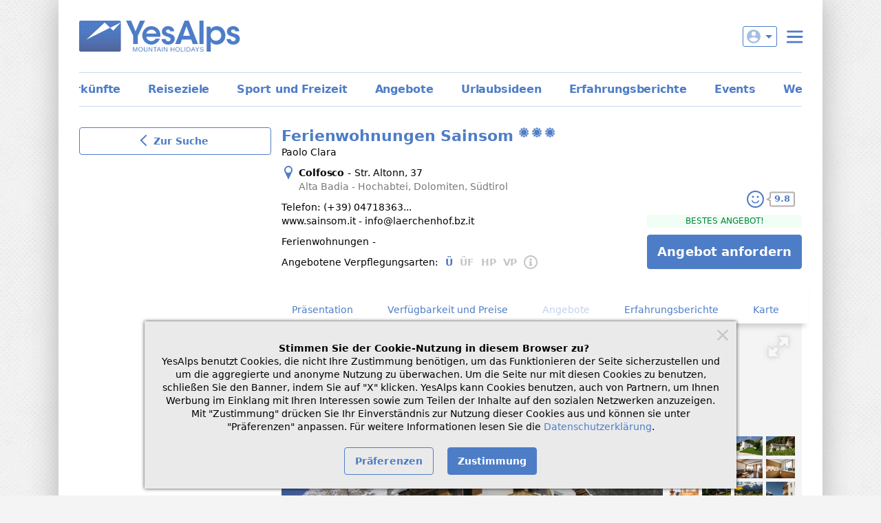

--- FILE ---
content_type: text/html;charset=UTF-8
request_url: https://www.yesalps.com/de/ferienwohnungen/alta-badia-hochabtei/sainsom-3238fb3b38c.html
body_size: 18544
content:
<!DOCTYPE html>
<html>

<head prefix="og: http://ogp.me/ns# fb: http://ogp.me/ns/fb# website: http://ogp.me/ns/website#">
	<meta charset="UTF-8">
	<title>Ferienwohnungen Sainsom - Colfosco - Alta Badia / Hochabtei</title>
	<meta name="description" content="Ferienwohnungen Sainsom in Colfosco: Adresse, Telefon, Fotos, Verfügbarkeit. Lesen Sie die positiven Bewertungen und fordern Sie ein Angebot an!">
	<meta name="viewport" content="width=device-width, initial-scale=1">
	<link href="https://images.yesalps.com" rel="preconnect" />
	<link href="https://images.yesalps.com" rel="dns-prefetch" />
	<link href="https://images.yesalps.com/static/site/YA-critical-sprite_0.svg" rel="preload" as="image" type="image/svg+xml" />

	<link href="/img/site/favicon.png" rel="icon" type="image/png">
	<link href="https://www.yesalps.com/de/ferienwohnungen/alta-badia-hochabtei/sainsom-3238fb3b38c.html" rel="canonical">
	<link href="https://www.yesalps.com/it/appartamenti/alta-badia/sainsom-3238f956215.html" hreflang="it" rel="alternate">
<link href="https://www.yesalps.com/de/ferienwohnungen/alta-badia-hochabtei/sainsom-3238fb3b38c.html" hreflang="de" rel="alternate">
<link href="https://www.yesalps.com/en/apartments/alta-badia/sainsom-3238fac3b84.html" hreflang="en" rel="alternate">
<link href="https://www.yesalps.com/en/apartments/alta-badia/sainsom-3238fac3b84.html" hreflang="x-default" rel="alternate">

	<link rel="stylesheet" type="text/css" href="https://www.yesalps.com/css/main.css?c=8a2dd6">
<link rel="stylesheet" type="text/css" href="https://www.yesalps.com/css/components/opLista.css?c=806c54">

	
	

    <script id="datadog-config" type="application/json" data-local="false">{   "sessionSampleRate": 60,
    "sessionReplaySampleRate": 0,
    "traceSampleRate": 0,
    "trackResources": false,
    "trackUserInteractions": false   }</script>
    <script data-datadog="yesalps">
    (function(h,o,u,n,d) {
        h=h[d]=h[d]||{q:[],onReady:function(c){h.q.push(c)}}
        d=o.createElement(u);d.async=1;d.src=n
        n=o.getElementsByTagName(u)[0];n.parentNode.insertBefore(d,n)
    })(window,document,'script','https://www.datadoghq-browser-agent.com/eu1/v6/datadog-rum.js','DD_RUM')
    window.DD_RUM.onReady(function() {
        window.DD_RUM.init({
            clientToken: 'pubfe29238f1f71fb6c571b5affefc0a6a3',
            applicationId: '0e1b86a2-c4c1-4e2b-a191-990e599f3060',
            site: 'datadoghq.eu',
            service: 'yesalps',
            env: 'prod',
            sessionSampleRate: 0,
            sessionReplaySampleRate: 0,
            traceSampleRate: 0,
            defaultPrivacyLevel: 'mask-user-input',
            trackingConsent: 'not-granted',
            ...JSON.parse(document.getElementById('datadog-config').textContent)
        });
    })
</script>
<meta property="og:locale" content="de_DE">
<meta property="og:type" content="website">
<meta property="og:url" content="https://www.yesalps.com/de/ferienwohnungen/alta-badia-hochabtei/sainsom-3238fb3b38c.html">
<meta property="og:title" content="Ferienwohnungen Sainsom - Colfosco - Alta Badia / Hochabtei">
<meta property="og:description" content="Ferienwohnungen Sainsom in Colfosco: Adresse, Telefon, Fotos, Verfügbarkeit. Lesen Sie die positiven Bewertungen und fordern Sie ein Angebot an!">
<meta property="og:site_name" content="YesAlps">
<meta property="og:image" content="https://images.yesalps.com/hp/205711/22416_esterno-inverno.jpg">
<meta property="og:image:alt" content="Foto Außenansicht Ferienwohnungen Sainsom">
<meta property="og:image:width" content="600">
<meta property="og:image:height" content="450">
<link rel="preload" as="image" href="https://images.yesalps.com/hp/205711/22416_esterno-inverno.jpg">
<style>.popup-premium.dp-calendar-popup .dp-header, .popup-gratuiti.dp-calendar-popup .dp-header {top: 0; padding-top: 10px;}
@media (min-width: 1024px) { .popup-alloggio.poppy-modal-box { max-width: 796px; } }
.poppy-modal-box.popup-alloggio .poppy-modal-box__header.poppy-modal-box__header--sticky { z-index: 999999; }
</style></head>

<body class="page">
	<div class="page-wrapper">
		<header class="page-header">
			<a id="brand-logo" href="/de/"></a>

			<div id="loginUtenti" class="login-utenti-wrapper">
				<!-- Login -->
				<button id="loginUtentiBtn" data-login="not-logged" data-account="-1" data-url="https://www.yesalps.com/lab/htjs/menuAR.js?ajaxtkn=xe43p0cW9xdvsOg6Nv6bqhzcHEHIgTydHwtdHq5D4_RCCx0bP6dtvoOcIaRCvHXr-7S_HSTb6VdytYLEqZ2ONtjBH4LdC6crOz3R3YeWdak">
					<span class="icon icon-user" data-icon></span>
					<span data-arrow-down></span>
					
					<span data-username></span>
				</button>
				<div id="loginMenu" class="login-container d-none"></div>

				<!-- Hamburger menu -->
				<button id="navTriggerBtn" class="nav-trigger"></button>
				
				
			</div>

			<!-- Navigazione principale -->
			<div class="nav-wrapper d-none" data-elem="public">
				<nav class="nav" id="site-nav">
					<ul class="nav-list" id="menuPubAccordion"><li class="nav-item cursor-pointer" data-accordion-item data-accordion-collapsed="true"><div class="row align-items-center" data-accordion-trigger><div class="col"><span class="nav-link">Hotels und Ferienwohnungen</span></div><div class="col-auto"><button class="btn btn-icon-only mr-1"><span class="angle angle-down bluYA"></span></button></div></div><ul class="subnav collapse-site-nav" data-accordion-content style="height: 0;"><li><a class="subnav-link" href="/de/angebote/suche-angebote-alpen.html">Angebote und Lastminute</a></li><li><a class="subnav-link" href="/de/unterkuenfte-urlaub-alpen.html">Unterk&uuml;nfte finden</a></li><li><a class="subnav-link" href="/de/forms/allgemeine-anfrage.html">Anfrage senden</a></li><li><a class="subnav-link" href="/de/urlaubsideen.html">Urlaubsideen</a></li><li><a class="subnav-link" href="/de/karte.html">Karte</a></li><li><a class="subnav-link" href="/de/suche-per-name.html">Suche per Name</a></li><li><a class="subnav-link" href="/de/italien/immobilien-agenturen.html">Agenturen</a></li><li><a class="subnav-link" href="/de/italien/campingplaetze-wohnmobil.html">Campingpl&auml;tze</a></li></ul></li><li class="nav-item cursor-pointer" data-accordion-item data-accordion-collapsed="true"><div class="row align-items-center" data-accordion-trigger><div class="col"><span class="nav-link">Sport und Freizeit</span></div><div class="col-auto"><button class="btn btn-icon-only mr-1"><span class="angle angle-down bluYA"></span></button></div></div><ul class="subnav collapse-site-nav" data-accordion-content style="height: 0;"><li><a class="subnav-link" href="/de/italien/ski-und-snowboardschulen.html">Skischulen und Skilehrer</a></li><li><a class="subnav-link" href="/de/italien/ski-und-snowboardverleihe.html">Skiverleihe</a></li><li><a class="subnav-link" href="/de/italien/bergfuehrer-gefuehrte-wanderungen.html">Gef&uuml;hrte Ausfl&uuml;ge und Touren</a></li><li><a class="subnav-link" href="/de/italien/bikeverleih-schulen.html">Fahrradverleihe und Bikeschulen</a></li><li><a class="subnav-link" href="/de/italien/restaurants-berge.html">Restaurants</a></li><li><a class="subnav-link" href="/de/italien/huetten-almen.html">H&uuml;tten</a></li><li><a class="subnav-link" href="/de/italien/landwirtschaftliche-betriebe-weingueter.html">Landwirtschaftliche Betriebe und Weinkellereien</a></li><li><a class="subnav-link" href="/de/italien/wellness-spa.html">Wellness und Spa</a></li><li><a class="subnav-link" href="/de/italien/handwerksprodukte-shopping.html">Shopping</a></li><li><a class="subnav-link" href="/de/italien/ausstellungen-museen-sehenswuerdigkeiten.html">Sehensw&uuml;rdigkeiten</a></li><li><a class="subnav-link" href="/de/italien/sport-spass.html">Sport</a></li><li><a class="subnav-link" href="/de/italien/naturparks.html">Naturparks</a></li><li><a class="subnav-link" href="/de/italien/skigebiete-skilanglaufzentren.html">Skigebiete</a></li></ul></li><li class="nav-item"><a class="nav-link" href="/de/italien.html">Reiseziele</a></li><li class="nav-item cursor-pointer" data-accordion-item data-accordion-collapsed="true"><div class="row align-items-center" data-accordion-trigger><div class="col"><span class="nav-link">Informationen</span></div><div class="col-auto"><button class="btn btn-icon-only mr-1"><span class="angle angle-down bluYA"></span></button></div></div><ul class="subnav collapse-site-nav" data-accordion-content style="height: 0;"><li><a class="subnav-link" href="/de/italien/tourismusvereine.html">Tourismusvereine</a></li><li><a class="subnav-link" href="/de/events/">Events und Veranstaltungen</a></li><li><a class="subnav-link" href="/de/webcams/italienische-alpen.html">Webcam</a></li><li><a class="subnav-link" href="/de/italien/taxis-mietwagen-fahrer.html">Taxis</a></li><li><a class="subnav-link" href="/de/newsletter/current.html">Newsletter</a></li></ul></li><li class="nav-item"><a class="nav-link" href="/de/help/">Help</a></li></ul>
				</nav>
				
				<div class="text-center my-4"><div id="langSelectorHeader" class="language-selector"><button class="language-selector-trigger" data-dropdown-trigger><span class="icon icon-flag-de"></span>Deutsch</button><div class="language-selector-content d-none" data-dropdown-content><a href="/it/appartamenti/alta-badia/sainsom-3238f956215.html"><span class="icon icon-flag-it"></span>Italiano</a><a href="/en/apartments/alta-badia/sainsom-3238fac3b84.html"><span class="icon icon-flag-en"></span>English</a></div></div></div>
			</div>
		</header>

		
		
		<nav id="siteCompactNav"><ul class="compact-nav-list"><li><a href="/de/unterkuenfte-urlaub-alpen.html">Unterk&uuml;nfte</a></li><li><a href="/de/italien.html">Reiseziele</a></li><li><a href="/de/sport-freizeit.html">Sport und Freizeit</a></li><li><a href="/de/angebote/suche-angebote-alpen.html">Angebote</a></li><li><a href="/de/urlaubsideen.html">Urlaubsideen</a></li><li><a href="/de/italien/positive-erfahrungsberichte.html">Erfahrungsberichte</a></li><li><a href="/de/events/suche-veranstaltungen-alpen.html">Events</a></li><li><a href="/de/webcams/italienische-alpen.html">Webcam</a></li></ul></nav>

		
		
		
		
		

		<div class="page-content">
			<aside id="toolbar" class="page-sidebar sticky-5"><form method="get" action="https://www.yesalps.com/de/unterkuenfte-urlaub-alpen.html"><input type="hidden" name="dest" value="true"><input type="hidden" name="gp" value="3001"><input type="hidden" name="LOCALITA_GEOPLACE" value="3001"><input type="hidden" name="searchmode" value="true"><button class="btn btn-outline-primary btn-block" type="submit"><span class="angle angle-left angle-lg bluYA mr-1"></span>Zur Suche</button></form><section id="toolbarCTA" class="overflow-y-hidden" style="opacity: 0; transition: max-height 300ms ease;">
	<div class="mt-4 b-bluYA  b-radius-sm p-3 pb-4">
		<p class="mt-0 h2 text-center">Ferienwohnungen Sainsom<span>&nbsp;</span><br /><span class="YAliv-3soli"></span></p>
	  	<div class="mt-4 text-center">
			<giudizio data-optional></giudizio>
		</div>
	 	<div data-page-cta="" data-layout="desktop" class="col-auto mt-5">
			<a href="https://www.yesalps.com/de/forms/richiesta.html?idOp=205711" class="btn btn-block badge badge-green normal btn-sm mb-2">BESTES ANGEBOT!</a>
			<a class="btn btn-primary btn-lg w-100" rel="nofollow" href="https://www.yesalps.com/de/forms/richiesta.html?idOp=205711" data-popup="premium">Angebot anfordern</a>
		</div>
		<p class="text-center mt-3 greyYA">Sie werden ein personalisiertes, detailliertes und unverbindliches Angebot erhalten, <span class="bold d-block">so f&auml;llt Ihnen die Entscheidung leichter!</span></p>
	</div>
</section></aside>
			
<main class="page-main lh-4">
	
	<article>
		<header data-id="sezIntestazione">
	<h1 class="mt-0" data-opid="205711">Ferienwohnungen Sainsom<span>&nbsp;</span><span class="mb-1 YAliv-3soli"></span></h1>
	<div class="row align-items-end">
		<div class="col">
			
			<div>Paolo Clara</div>
			<p><a class="d-inline-block black pos-r pl-5" href="#sezMappa" data-target="sezMappa" rel="nofollow"><span class="pos-a icon icon-map icon-bluYA mr-1" style="top: 50%; left: 0; transform: translate3d(0, -50%, 0);"></span><span class="d-inline-block bold">Colfosco</span><span class="mx-1">-</span><span class="d-inline-block ">Str. Altonn, 37</span></a><span class="d-block greyYA pl-5">Alta Badia - Hochabtei, Dolomiten, S&uuml;dtirol</span></p>
			<p>Telefon: <span data-elem="telefoni" data-url="https://www.yesalps.com/lab/de/log-stats-hp-op.html" data-token="lvISqDvoCmm6TR7EOJGc5R3Q7C8Uy1XjCn9twBpznq5XbyqwlxqNzEPCuedrM2a--9SVLuRCCHu09N4WiIIN1idzYlv7UZK6vZ5LhU8yYD8" style="cursor: pointer;"><span data-tel-visible="true" data-hide="tel">(+39) 04718363...</span><span class="d-none" data-show="tel">(+39) 0471836335</span></span></p>
			<div><a href="https://www.yesalps.com/lab/de/log-stats-hp-op.html?optkn=lvISqDvoCmm6TR7EOJGc5R3Q7C8Uy1XjCn9twBpznq7ORdN04zCDdcSWqgy5IFvIwUoxTdwRT6au_z_RK---33SxgstAvI2O2_zfmXHhwVk" class="d-inline-block black" data-website-visible="true" target="_blank" rel="nofollow">www.sainsom.it</a> - <a href="https://www.yesalps.com/de/forms/email.html?op=205711" class="d-inline-block black" rel="nofollow">info@laerchenhof.bz.it</a></div>
			
			
			
			<div class="d-inline-block mt-2">Ferienwohnungen<span class="px-1">&dash;</span></div>
			<div class="d-inline-block"><div class="mr-2 d-inline-block">Angebotene Verpflegungsarten:</div><ul class="d-inline-flex bold pos-r zi-5 mt-2"><li class="pr-2 bluYA">&Uuml;</li><li class="pr-2 greyYA-T3">&Uuml;F</li><li class="pr-2 greyYA-T3">HP</li><li class="pr-2 greyYA-T3">VP</li><li id="opLegendaTrattamenti"><span data-dropdown-trigger class="icon icon-info-circle-alt icon-greyYA-T3 cursor-pointer"></span><div class="p-2 d-none bg-white mt-1 b-radius-lg card-shadow normal cursor-pointer" style="right: 0;" data-dropdown-content><table class="m-0" data-dropdown-trigger style="width: max-content;"><tbody><tr><td class="bold p-1 bluYA">&Uuml;</td><td class="p-1">&Uuml;bernachtung</td></tr><tr><td class="bold p-1 greyYA-T3">&Uuml;F</td><td class="p-1">&Uuml;bernachtung mit Fr&uuml;hst&uuml;ck</td></tr><tr><td class="bold p-1 greyYA-T3">HP</td><td class="p-1">Halbpension</td></tr><tr><td class="bold p-1 greyYA-T3">VP</td><td class="p-1">Vollpension</td></tr></tbody></table></div></li></ul></div>
		</div>
		<div id="ctaContainer" class="col-auto" data-page-cta data-layout="desktop">
			<div class="d-flex align-items-center mb-2"><div class="operator-reviews-rating ml-auto"><a class="pos-a" style="top: 0; right: 0; bottom: 0; left: 0;" href="#sezRecensioni" rel="nofollow" data-target="sezRecensioni"></a><span class="bg-white">9.8</span></div></div>
			<a class="btn btn-block badge badge-green normal btn-sm mb-2" rel="nofollow" href="https://www.yesalps.com/de/forms/richiesta.html?idOp=205711" data-popup="premium">BESTES ANGEBOT!</a>
			<a class="btn btn-primary btn-lg" rel="nofollow" href="https://www.yesalps.com/de/forms/richiesta.html?idOp=205711" data-popup="premium">Angebot anfordern</a>
		</div>
	</div>

	
	
	
	<div id="popupPremiumContainer" class="d-none"><h2 class="text-center mb-2">Anfrage nach Verf&uuml;gbarkeit und Preisen</h2><div id="dpDropPopup" class="mx-auto bg-white pos-r zi-2" style="max-width: 400px;"><div class="dp-calendar-wrapper-hor bt-bluYA-T3 d-none" style="left: 50%; top: 115px; transform: translateX(-50%); border-radius: 0; box-shadow: none;" data-dropdown-content=""></div><form id="popupPremium" method="GET" action="https://www.yesalps.com/lab/ajax/popupPremium" class="formYA" name="popupPremium">
	<fieldset class="m-0 p-0">
		<div class="text-center my-2 bold" data-form-title>Geben Sie die Daten Ihres Urlaubs ein</div>
		
		

		<div class="row justify-content-center pos-r mx-auto" style="z-index: 1; max-width: 450px;">
			<div class="pos-r col-50">
				<label for="datePopupDa" class="normal">Anreise</label>
				<div class="form-field-container pos-r row no-gutters b-bluYA-T3 pl-8" data-dropdown-trigger data-dp-trigger>
					<span class="icon icon-calendar icon-bluYA pos-a" style="left: 10px; top: 6px;"></span>
					<i class="normal" data-dp-target="fromDayShort"></i>
					<input type="text" class="col text-center formYA-bordered" id="datePopupDa" name="checkin" value="" placeholder="TT/MM/JJJJ" data-dp-target="from" data-dp-value readonly>
				</div>
			</div>
			<div class="pos-r col-50">
				<label for="datePopupA" class="normal">Abreise</label>
				<div class="form-field-container pos-r row no-gutters b-bluYA-T3 pl-8" data-dropdown-trigger data-dp-trigger>
					<span class="icon icon-calendar icon-bluYA pos-a" style="left: 10px; top: 6px;"></span>
					<i class="normal" data-dp-target="toDayShort"></i>
					<input type="text" class="col text-center formYA-bordered" id="datePopupA" name="checkout" value="" placeholder="TT/MM/JJJJ" data-dp-target="to" data-dp-value readonly>
				</div>
			</div>
		</div>
	<input type="hidden" name="op" value="205711"><input type="hidden" name="mloc" value="de"></fieldset>
</form></div></div>
	
</header>
		
		<nav id="opPageNav" class="pos-sticky zi-4 bg-white mx-n2" style="top: 0px; box-shadow: 0 10px 7px -5px rgba(0, 0, 0, 0.15);"><ul class="my-0 pr-2 no-gutters d-flex overflow-x-scroll"><li class="col-auto pt-5"><a href="#sezImmagini" class="d-inline-block pt-2 px-5 pb-2 lh-4 ">Pr&auml;sentation</a></li><li class="col-auto pt-5"><a href="#sezAlloggi" class="d-inline-block pt-2 px-5 pb-2 lh-4 ">Verf&uuml;gbarkeit und Preise</a></li><li class="col-auto pt-5"><a href="#sezOfferte" class="d-inline-block pt-2 px-5 pb-2 lh-4 disabled">Angebote</a></li><li class="col-auto pt-5"><a href="#sezRecensioni" class="d-inline-block pt-2 px-5 pb-2 lh-4 ">Erfahrungsberichte</a></li><li class="col-auto pt-5"><a href="#sezMappa" class="d-inline-block pt-2 px-5 pb-2 lh-4 ">Karte</a></li></ul></nav>
		
		<section class="bg-greyYA-T5" data-scrollspy data-id="sezImmagini" style="height: 450px;">
	
	
	<div class="imgcontainer pos-r row no-gutters" data-layout="desktop">
		<div id="images" class="images col text-center" style="margin-top: auto; margin-bottom: auto; max-width: 554px;">
		<img id="lcp-candidate" alt="Foto Außenansicht Ferienwohnungen Sainsom" width="600" height="450" src="https://images.yesalps.com/hp/205711/22416_esterno-inverno.jpg" /></div>
		<div id="thumbs" class="thumbs col-auto row pt-2 px-2 gutters-XS" style="align-content: center;">
		<div class="col-25 mb-1" style="overflow: hidden;"><div class="pt-3-2 pos-r"><img class="immagine pos-a h-100 w-100 d-block" style="top: 0; object-fit: cover; cursor: pointer;" alt="Foto Außenansicht Ferienwohnungen Sainsom" data-width="600" data-height="450" src="https://images.yesalps.com/hp/205711/22416_esterno-inverno.jpg" data-index="0" /></div></div><div class="col-25 mb-1" style="overflow: hidden;"><div class="pt-3-2 pos-r"><img class="immagine pos-a h-100 w-100 d-block" style="top: 0; object-fit: cover; cursor: pointer;" alt="Foto Außenansicht Ferienwohnungen Sainsom" data-width="3840" data-height="2556" data-postload-img="https://images.yesalps.com/hp/205711/322415_esterno-estate.jpg" data-hdsrc="https://images.yesalps.com/hd/205711/322415_esterno-estate.jpg" data-index="1" data-hdindex="0" /></div></div><div class="col-25 mb-1" style="overflow: hidden;"><div class="pt-3-2 pos-r"><img class="immagine pos-a h-100 w-100 d-block" style="top: 0; object-fit: cover; cursor: pointer;" alt="Foto Außenansicht Ferienwohnungen Sainsom" data-width="600" data-height="398" data-postload-img="https://images.yesalps.com/hp/205711/22415_esterno-estate.jpg" data-index="2" /></div></div><div class="col-25 mb-1" style="overflow: hidden;"><div class="pt-3-2 pos-r"><img class="immagine pos-a h-100 w-100 d-block" style="top: 0; object-fit: cover; cursor: pointer;" alt="Foto Außenansicht Ferienwohnungen Sainsom" data-width="3840" data-height="2556" data-postload-img="https://images.yesalps.com/hp/205711/322413_esterno-estate.jpg" data-hdsrc="https://images.yesalps.com/hd/205711/322413_esterno-estate.jpg" data-index="3" data-hdindex="1" /></div></div><div class="col-25 mb-1" style="overflow: hidden;"><div class="pt-3-2 pos-r"><img class="immagine pos-a h-100 w-100 d-block" style="top: 0; object-fit: cover; cursor: pointer;" alt="Foto Außenansicht Ferienwohnungen Sainsom" data-width="3840" data-height="2556" data-postload-img="https://images.yesalps.com/hp/205711/322414_esterno-estate.jpg" data-hdsrc="https://images.yesalps.com/hd/205711/322414_esterno-estate.jpg" data-index="4" data-hdindex="2" /></div></div><div class="col-25 mb-1" style="overflow: hidden;"><div class="pt-3-2 pos-r"><img class="immagine pos-a h-100 w-100 d-block" style="top: 0; object-fit: cover; cursor: pointer;" alt="Der Wohnraum Ferienwohnungen Sainsom" data-width="3840" data-height="2556" data-postload-img="https://images.yesalps.com/hp/205711/322398_zona-giorno.jpg" data-hdsrc="https://images.yesalps.com/hd/205711/322398_zona-giorno.jpg" data-index="5" data-hdindex="3" /></div></div><div class="col-25 mb-1" style="overflow: hidden;"><div class="pt-3-2 pos-r"><img class="immagine pos-a h-100 w-100 d-block" style="top: 0; object-fit: cover; cursor: pointer;" alt="Der Wohnraum Ferienwohnungen Sainsom" data-width="3840" data-height="2556" data-postload-img="https://images.yesalps.com/hp/205711/322401_zona-giorno.jpg" data-hdsrc="https://images.yesalps.com/hd/205711/322401_zona-giorno.jpg" data-index="6" data-hdindex="4" /></div></div><div class="col-25 mb-1" style="overflow: hidden;"><div class="pt-3-2 pos-r"><img class="immagine pos-a h-100 w-100 d-block" style="top: 0; object-fit: cover; cursor: pointer;" alt="Foto der Küche Sainsom" data-width="3840" data-height="2556" data-postload-img="https://images.yesalps.com/hp/205711/322404_cucina.jpg" data-hdsrc="https://images.yesalps.com/hd/205711/322404_cucina.jpg" data-index="7" data-hdindex="5" /></div></div><div class="col-25 mb-1" style="overflow: hidden;"><div class="pt-3-2 pos-r"><img class="immagine pos-a h-100 w-100 d-block" style="top: 0; object-fit: cover; cursor: pointer;" alt="Foto vom Zimmer Ferienwohnungen Sainsom" data-width="3840" data-height="2556" data-postload-img="https://images.yesalps.com/hp/205711/322409_camera-sainsom.jpg" data-hdsrc="https://images.yesalps.com/hd/205711/322409_camera-sainsom.jpg" data-index="8" data-hdindex="6" /></div></div><div class="col-25 mb-1" style="overflow: hidden;"><div class="pt-3-2 pos-r"><img class="immagine pos-a h-100 w-100 d-block" style="top: 0; object-fit: cover; cursor: pointer;" alt="Foto vom Garten Colfosco" data-width="3840" data-height="2556" data-postload-img="https://images.yesalps.com/hp/205711/322416_giardino.jpg" data-hdsrc="https://images.yesalps.com/hd/205711/322416_giardino.jpg" data-index="9" data-hdindex="7" /></div></div><div class="col-25 mb-1" style="overflow: hidden;"><div class="pt-3-2 pos-r"><img class="immagine pos-a h-100 w-100 d-block" style="top: 0; object-fit: cover; cursor: pointer;" alt="Foto vom Garten Colfosco" data-width="3840" data-height="2556" data-postload-img="https://images.yesalps.com/hp/205711/322420_giardino.jpg" data-hdsrc="https://images.yesalps.com/hd/205711/322420_giardino.jpg" data-index="10" data-hdindex="8" /></div></div><div class="col-25 mb-1" style="overflow: hidden;"><div class="pt-3-2 pos-r"><img class="immagine pos-a h-100 w-100 d-block" style="top: 0; object-fit: cover; cursor: pointer;" alt="Bildergalerie" data-width="3840" data-height="2556" data-postload-img="https://images.yesalps.com/hp/205711/322417_gallery-estate.jpg" data-hdsrc="https://images.yesalps.com/hd/205711/322417_gallery-estate.jpg" data-index="11" data-hdindex="9" /></div></div><div class="col-25 mb-1" style="overflow: hidden;"><div class="pt-3-2 pos-r"><img class="immagine pos-a h-100 w-100 d-block" style="top: 0; object-fit: cover; cursor: pointer;" alt="Bildergalerie" data-width="3840" data-height="2556" data-postload-img="https://images.yesalps.com/hp/205711/322418_gallery-estate.jpg" data-hdsrc="https://images.yesalps.com/hd/205711/322418_gallery-estate.jpg" data-index="12" data-hdindex="10" /></div></div><div class="col-25 mb-1" style="overflow: hidden;"><div class="pt-3-2 pos-r"><img class="immagine pos-a h-100 w-100 d-block" style="top: 0; object-fit: cover; cursor: pointer;" alt="Bildergalerie" data-width="3840" data-height="2556" data-postload-img="https://images.yesalps.com/hp/205711/322419_gallery-estate.jpg" data-hdsrc="https://images.yesalps.com/hd/205711/322419_gallery-estate.jpg" data-index="13" data-hdindex="11" /></div></div></div>
		<img class="imgIndietro" src="https://images.yesalps.com/static/site/arrowleftlittle.png" />
		<img class="imgAvanti" src="https://images.yesalps.com/static/site/arrowrightlittle.png" />
		<img id="didaDesktop" src="https://images.yesalps.com/static/site/info.png" />
		
		<div id="fullscreen-pres" class="fullscreen-pres"></div>
		<div id="fotorama" data-auto="false"></div>
	</div>
</section>
		
		
		
		<section data-id="sezPresentazione">
			<div class="row mt-2">
				<div class="mt-2 col L--order-first text-XL">Der ideale Ort f&uuml;r einen erholsamen Urlaub im Naturparadies der Dolomiten!<br />
Famili&auml;re Herzlichkeit und ein gem&uuml;tliches Ambiente in einer sehr sonnigen und ruhigen Lage am Fu&szlig;e des imposanten Sassongher, mit herrlichem Ausblick auf den Sellastock.<br />
G&ouml;nnen Sie sich einen erlebnisreichen Urlaub in Alta Badia in S&uuml;dtirol. Erleben Sie die atemberaubende Sch&ouml;nheit der S&uuml;dtiroler Bergwelt und das Skiparadies Dolomiti Superski!<br />
Die Ferienwohnungen f&uuml;r 6 bis 8 bzw. 2 bis 4 Personen sind sehr funktionell und in Naturholz eingerichtet. Den G&auml;sten stehen auch eine Liegewiese mit Liegest&uuml;hlen, eine sch&ouml;ne Panoramaterrasse und ein Privatparkplatz zur Verf&uuml;gung.<br />
Die Familie Clara hei&szlig;t Sie herzlich willkommen und w&uuml;nscht Ihnen einen angenehmen Aufenthalt!</div>
				<div class="col-auto mt-2"><div class="b-bluYA-T3 b-radius-lg p-2" style="max-width: 204px;"><p class="mt-0 mb-1 bold bluYA">Bevorzugt f&uuml;r</p><div>Position, Zimmerkomfort, Empfang</div><div class="mt-1 greyYA text-S">Basiert auf <a href="#sezRecensioni" data-target="sezRecensioni">10 Erfahrungsberichte</a></div></div></div>
				
				
			</div>
			<div class="mt-2"><div class="py-2"><div class="row align-items-center"><div class="col-25"><p class="bold mt-0">Allgemeine Informationen</p></div><div class="col"><p class="text-XL mt-0">1700 Meter &uuml;.d.M., 500m von der Bushaltestelle</p></div></div></div><div class="py-2 bt-bluYA-T3"><div class="row align-items-center"><div class="col-25"><p class="bold mt-0">Facilities</p></div><div class="col"><p class="text-XL mt-0">Parkpl&auml;tze im Freien, Parkplatz in der Garage, Grillm&ouml;glichkeit, Garten zur Verf&uuml;gung der G&auml;ste, W&auml;schedienst auch f&uuml;r Funktionskleidung</p></div></div></div><div class="py-2 bt-bluYA-T3"><div class="row align-items-center"><div class="col-25"><p class="bold mt-0">Im Zimmer/Appartement</p></div><div class="col"><p class="text-XL mt-0">Safe, TV mit Satellitenempfang, Haartrockner, Minibar, Sp&uuml;lmaschine, Waschmaschine, Trockner, W&auml;schest&auml;nder, Allergiker-freundliche Unterk&uuml;nfte</p></div></div></div><div class="py-2 bt-bluYA-T3"><div class="row align-items-center"><div class="col-25"><p class="bold mt-0">Weitere Dienste f&uuml;r Ferienwohnungen</p></div><div class="col"><p class="text-XL mt-0">Saisonvermietung, t&auml;gliche Reinigung, Bettw&auml;sche und Handt&uuml;cher, Waschmaschine zur gemeinsamen Nutzung, Trockner zur gemeinsamen Nutzung, Br&ouml;tchendienst, externer und interner W&auml;schest&auml;nder zur gemeinsamen Nutzung</p></div></div></div><div><div class="toggleYA-container" style="max-height: 0px;" data-toggleya-collapsed="true" data-toggleya-id="carsToggle"><div data-toggleya-content><div><div class="py-2 bt-bluYA-T3"><div class="row align-items-center"><div class="col-25"><p class="bold mt-0">Internet</p></div><div class="col"><p class="text-XL mt-0">kostenloses WLAN im Zimmer/FeWo und in den Gemeinschaftsr&auml;umen</p></div></div></div><div class="py-2 bt-bluYA-T3"><div class="row align-items-center"><div class="col-25"><p class="bold mt-0">Kinder</p></div><div class="col"><p class="text-XL mt-0">familienfreundlicher Betrieb</p></div></div></div><div class="py-2 bt-bluYA-T3"><div class="row align-items-center"><div class="col-25"><p class="bold mt-0">Tiere</p></div><div class="col"><p class="text-XL mt-0">nicht erlaubt</p></div></div></div><div class="py-2 bt-bluYA-T3"><div class="row align-items-center"><div class="col-25"><p class="bold mt-0">Zahlungsarten</p></div><div class="col"><p class="text-XL mt-0">Visa, EC-Karte, ApplePay, SamsungPay</p></div></div></div><div class="py-2 bt-bluYA-T3"><div class="row align-items-center"><div class="col-25"><p class="bold mt-0">Bike</p></div><div class="col"><p class="text-XL mt-0">bike friendly: abschlie&szlig;barer Fahrradabstellraum, f&uuml;r kleine Fahrradreparaturen ausgestatteter Bereich, f&uuml;r Fahrradw&auml;schen ausgestatteter Bereich, Informationen, Karten und Strecken f&uuml;r Ausfl&uuml;ge mit dem Fahrrad</p></div></div></div><div class="py-2 bt-bluYA-T3"><div class="row align-items-center"><div class="col-25"><p class="bold mt-0">Motorrad</p></div><div class="col"><p class="text-XL mt-0">Parkplatz f&uuml;r Motorr&auml;der in einer Garage, gesichert und abschlie&szlig;bar</p></div></div></div><div class="py-2 bt-bluYA-T3"><div class="row align-items-center"><div class="col-25"><p class="bold mt-0">Ski</p></div><div class="col"><p class="text-XL mt-0">Skiraum mit Skischuhheizung, an den Alpinskipisten, Langlaufloipe zu Fu&szlig; erreichbar (500m)</p></div></div></div><div class="py-2 bt-bluYA-T3"><div class="row align-items-center"><div class="col-25"><p class="bold mt-0 bluYA">Anmerkungen</p></div><div class="col"><p class="text-XL mt-0">Einige Dienste k&ouml;nnten nur auf Anfrage oder gegen Bezahlung zur Verf&uuml;gung stehen<br />
Br&ouml;tchendienst = Zustellung morgens von Produkten f&uuml;r das Fr&uuml;hst&uuml;ck</p></div></div></div></div></div></div><div><a href="javascript:void(0)" data-toggleya-trigger="carsToggle" class="d-inline-block py-2 text-M"><span data-toggleya-showmore><span class="angle angle-down mr-2"></span>Mehr anzeigen</span><span data-toggleya-showless class="d-none"><span class="angle angle-up mr-2"></span>Weniger anzeigen</span></a></div></div></div>
		</section>
		
		<section class="mt-4 pt-4" data-scrollspy data-id="sezAlloggi">
	<div class="row justify-content-center align-items-center pos-r zi-3"><h2 class="col-auto">Verf&uuml;gbarkeit und Richtpreise</h2><div id="opNotaPrezziDispo"><button class="btn btn-icon-only" data-dropdown-trigger><span class="icon icon-info-circle-alt icon-greyYA-T3 cursor-pointer"></span></button><div class="pos-a w-100 mt-2" style="left: 0;"><div data-dropdown-content class="d-none container-L mx-auto pos-r b-radius-xl pt-7 px-4 pb-4 bg-white text-left" style="box-shadow: 0 4px 5px 0 rgba(0,0,0,.14), 0 1px 10px 0 rgba(0,0,0,.12), 0 2px 4px -1px rgba(0,0,0,.2);"><button class="btn btn-icon-only pos-a" style="top: 5px; right: 5px;" data-dropdown-trigger><span class="icon icon-close icon-bluYA"></span></button>Die Verf&uuml;gbarkeiten und die Preise werden vom jeweiligen Gastbetrieb selbst eingegeben und aktualisiert. Da es sich um Daten handelt, die sich st&auml;ndig ver&auml;ndern, m&uuml;ssen die endg&uuml;ltige Verf&uuml;gbarkeit bzw. der Preis jeder einzelnen Unterkunft vom Gastbetrieb best&auml;tigt werden. Die Mindest- und H&ouml;chstpreise k&ouml;nnen nur die am h&auml;ufigsten auftretenden Dienstleistungen und Bedingungen des jeweiligen Gastbetriebs ber&uuml;cksichtigen; Die Preise anderweitiger L&ouml;sungen k&ouml;nnten au&szlig;erhalb der angegebenen Preisspanne liegen. Einige Faktoren k&ouml;nnten in den angegebenen Preisen nicht ber&uuml;cksichtigt worden sein. Der definitive Preis und die Details des Dienstes m&uuml;ssen direkt mit dem Gastbetrieb vereinbart werden. M&ouml;glicherweise k&ouml;nnten z.B. eventuelle Kosten f&uuml;r die Endreinigung oder Ortstaxen in den angegebenen Preisen nicht enthalten sein.<a href="javascript:void(0)" class="mt-2 d-block text-center" data-dropdown-trigger>Verstanden</a></div></div></div></div>
	<div class="mt-4 b-bluYA-T3 b-radius-xl py-4 bg-white pos-r zi-2" id="dpDrop"><form id="opAlloggiDate" method="GET" class="formYA" name="opAlloggiDate">
	<fieldset class="m-0 p-0">
		<div class="text-center my-2 bold" data-form-title>Verf&uuml;gbarkeit &uuml;berpr&uuml;fen und Preise visualisieren</div>
		
		

		<div class="row justify-content-center pos-r mx-auto" style="z-index: 1;">
			<div class="pos-r col-25">
				<label for="dateDa" class="normal">Anreise</label>
				<div class="form-field-container pos-r row no-gutters b-bluYA-T3 pl-8" data-dropdown-trigger data-dp-trigger>
					<span class="icon icon-calendar icon-bluYA pos-a" style="left: 10px; top: 6px;"></span>
					<i class="normal" data-dp-target="fromDayShort"></i>
					<input type="text" class="col text-center formYA-bordered" id="dateDa" name="checkin" value="" placeholder="TT/MM/JJJJ" data-dp-target="from" data-dp-value readonly>
				</div>
			</div>
			<div class="pos-r col-25">
				<label for="dateA" class="normal">Abreise</label>
				<div class="form-field-container pos-r row no-gutters b-bluYA-T3 pl-8" data-dropdown-trigger data-dp-trigger>
					<span class="icon icon-calendar icon-bluYA pos-a" style="left: 10px; top: 6px;"></span>
					<i class="normal" data-dp-target="toDayShort"></i>
					<input type="text" class="col text-center formYA-bordered" id="dateA" name="checkout" value="" placeholder="TT/MM/JJJJ" data-dp-target="to" data-dp-value readonly>
				</div>
			</div>
		</div>
	</fieldset>
</form><div class="dp-calendar-wrapper-hor mt-2 d-none" style="left: 50%; top: 120px; transform: translateX(-50%);" data-dropdown-content=""></div></div>
	<div id="opAlloggiContainer" class="row justify-content-center"><article id="alloggio1" class="mt-4 col-100"><div class="card card-alt card-rounded px-2"><div class="row cursor-pointer" data-alloggio-id="1" data-url-params="optkn=kZe36t1fNu-vc-_Kw9QEU3kFMQ8U5ok-fQTnbtvSkBJNEZFY7eA61edYSsdwsvxlBp9hcOgkQMROxpoFTmG1NElQgID8tK-Zi55_6tATeWU" data-sticky-cta="true"><header class="mt-2 col-100"><h4 class="h3 lh-4 m-0"><span class="normal greyYA">1</span><span class="normal greyYA mx-1">&times;</span>Ferienwohnung Nr. 1</h4></header><div class="my-2 col-80"><div class="row no-gutters"><div class="col"><div class="row gutters-S mt-n2"><div class="mt-1 col-100"><span class="d-inline-block mt-1">6</span><span class="mx-1">&times;</span><span class="mt-1 icon icon-adult icon-bluYA mr-2"></span><span class="d-inline-block mt-1">2</span><span class="mx-1">&times;</span><span class="mt-1 icon icon-adult icon-bluYA-T3 mr-2"></span></div><div class="mt-2 col-auto"><span class="icon icon-area icon-greyYA"></span><span class="ml-1">90&nbsp;m<sup>2</sup></span></div><div class="mt-2 col-100"><div class="lh-4 toggleYA-clamp toggleYA-clamp-5" style="height: 100px; overflow: hidden;">Sie verf&uuml;gt &uuml;ber Balkon, Badezimmer mit Dusche und WC, sowie Haartrockner, SAT-TV, Safe, Bett-, K&uuml;chen- und Badew&auml;sche. Die K&uuml;che ist mit Geschirr, Besteck, Sp&uuml;lmaschine, K&uuml;hlschrank und Mikrowellenherd komplett ausgestattet.</div></div></div></div><div class="col order-first" style="min-width: 350px;"><div class="row no-gutters"><div class="col" style="max-width: 255px;"><div class="card-media-wrap pt-3-2 b-radius-lg"><img data-postload-img="https://images.yesalps.com/hp/205711/322405_zona-giorno.jpg" class="card-media b-radius-lg" /><div class="card-media-counter d-none">+7</div></div></div><div class="col mt-n2 ml-2" style="max-width: 75px;"><div class="card-media-wrap pt-3-2 b-radius-lg mt-2"><img data-postload-img="https://images.yesalps.com/hp/205711/322406_zona-giorno.jpg" width="75" height="50" class="card-media b-radius-lg d-block" /></div><div class="card-media-wrap pt-3-2 b-radius-lg mt-2"><img data-postload-img="https://images.yesalps.com/hp/205711/322407_cucina.jpg" width="75" height="50" class="card-media b-radius-lg d-block" /></div><div class="card-media-wrap pt-3-2 b-radius-lg mt-2"><img data-postload-img="https://images.yesalps.com/hp/205711/322408_camera-sainsom.jpg" width="75" height="50" class="card-media b-radius-lg d-block" /><div class="card-media-counter card-media-counter-cover">+4</div></div></div></div></div></div></div><footer class="mt-auto mb-2 col-20"><div class="row align-items-center"><div class="col-100 text-center"></div><div style="min-width: 140px;" class="col-100"><div data-dettagli class="btn btn-outline-primary btn-block">Details</div></div></div></footer></div><div data-calendar class="pos-r overflow-hidden mb-2 w-100" style="height: 68px;"><div class="pos-a micro-loader" style="top: 50%; left: 50%; transform: translate3d(-50%, -50%, 0);"></div><div id="dispo-1"></div></div></div></article><article id="alloggio2" class="mt-4 col-100"><div class="card card-alt card-rounded px-2"><div class="row cursor-pointer" data-alloggio-id="2" data-url-params="optkn=kZe36t1fNu-vc-_Kw9QEU3kFMQ8U5ok-fQTnbtvSkBJ-Oju2Tm45a-lStc4M4iI9Bp9hcOgkQMROxpoFTmG1NElQgID8tK-Zi55_6tATeWU" data-sticky-cta="true"><header class="mt-2 col-100"><h4 class="h3 lh-4 m-0"><span class="normal greyYA">1</span><span class="normal greyYA mx-1">&times;</span>Ferienwohnung Nr. 2</h4></header><div class="my-2 col-80"><div class="row no-gutters"><div class="col"><div class="row gutters-S mt-n2"><div class="mt-1 col-100"><span class="mt-1 icon icon-adult icon-bluYA mr-1"></span><span class="mt-1 icon icon-adult icon-bluYA mr-1"></span><span class="mt-1 icon icon-adult icon-bluYA-T3 mr-1"></span><span class="mt-1 icon icon-adult icon-bluYA-T3 mr-1"></span></div><div class="mt-2 col-auto"><span class="icon icon-area icon-greyYA"></span><span class="ml-1">40&nbsp;m<sup>2</sup></span></div><div class="mt-2 col-100"><div class="lh-4 toggleYA-clamp toggleYA-clamp-5" style="height: 100px; overflow: hidden;">Sie verf&uuml;gt &uuml;ber Balkon, Badezimmer mit Dusche und WC, sowie Haartrockner, SAT-TV, Safe, Bett-, K&uuml;chen- und Badew&auml;sche. Die K&uuml;che ist mit Geschirr, Besteck, Sp&uuml;lmaschine, K&uuml;hlschrank und Mikrowellenherd komplett ausgestattet.</div></div></div></div><div class="col order-first" style="min-width: 350px;"><div class="row no-gutters"><div class="col" style="max-width: 255px;"><div class="card-media-wrap pt-3-2 b-radius-lg"><img data-postload-img="https://images.yesalps.com/hp/205711/322400_zona-giorno.jpg" class="card-media b-radius-lg" /><div class="card-media-counter d-none">+4</div></div></div><div class="col mt-n2 ml-2" style="max-width: 75px;"><div class="card-media-wrap pt-3-2 b-radius-lg mt-2"><img data-postload-img="https://images.yesalps.com/hp/205711/322401_zona-giorno.jpg" width="75" height="50" class="card-media b-radius-lg d-block" /></div><div class="card-media-wrap pt-3-2 b-radius-lg mt-2"><img data-postload-img="https://images.yesalps.com/hp/205711/322402_zona-giorno.jpg" width="75" height="50" class="card-media b-radius-lg d-block" /></div><div class="card-media-wrap pt-3-2 b-radius-lg mt-2"><img data-postload-img="https://images.yesalps.com/hp/205711/322403_appartamento-colfosco.jpg" width="75" height="50" class="card-media b-radius-lg d-block" /><div class="card-media-counter card-media-counter-cover">+1</div></div></div></div></div></div></div><footer class="mt-auto mb-2 col-20"><div class="row align-items-center"><div class="col-100 text-center"></div><div style="min-width: 140px;" class="col-100"><div data-dettagli class="btn btn-outline-primary btn-block">Details</div></div></div></footer></div><div data-calendar class="pos-r overflow-hidden mb-2 w-100" style="height: 68px;"><div class="pos-a micro-loader" style="top: 50%; left: 50%; transform: translate3d(-50%, -50%, 0);"></div><div id="dispo-2"></div></div></div></article><article id="alloggio3" class="mt-4 col-100"><div class="card card-alt card-rounded px-2"><div class="row cursor-pointer" data-alloggio-id="3" data-url-params="optkn=kZe36t1fNu-vc-_Kw9QEU3kFMQ8U5ok-fQTnbtvSkBJfOTpAJdgTwCUAmZJ7Q_VfBp9hcOgkQMROxpoFTmG1NElQgID8tK-Zi55_6tATeWU" data-sticky-cta="true"><header class="mt-2 col-100"><h4 class="h3 lh-4 m-0"><span class="normal greyYA">1</span><span class="normal greyYA mx-1">&times;</span>Ferienwohnung Nr. 3</h4></header><div class="my-2 col-80"><div class="row no-gutters"><div class="col"><div class="row gutters-S mt-n2"><div class="mt-1 col-100"><span class="mt-1 icon icon-adult icon-bluYA mr-1"></span><span class="mt-1 icon icon-adult icon-bluYA mr-1"></span><span class="mt-1 icon icon-adult icon-bluYA-T3 mr-1"></span><span class="mt-1 icon icon-adult icon-bluYA-T3 mr-1"></span></div><div class="mt-2 col-auto"><span class="icon icon-area icon-greyYA"></span><span class="ml-1">40&nbsp;m<sup>2</sup></span></div><div class="mt-2 col-100"><div class="lh-4 toggleYA-clamp toggleYA-clamp-5" style="height: 100px; overflow: hidden;">Sie verf&uuml;gt &uuml;ber Balkon, Badezimmer mit Dusche und WC, sowie Haartrockner, SAT-TV, Safe, Bett-, K&uuml;chen- und Badew&auml;sche. Die K&uuml;che ist mit Geschirr, Besteck, Sp&uuml;lmaschine, K&uuml;hlschrank und Mikrowellenherd komplett ausgestattet.</div></div></div></div><div class="col order-first" style="min-width: 350px;"><div class="row no-gutters"><div class="col" style="max-width: 255px;"><div class="card-media-wrap pt-3-2 b-radius-lg"><img data-postload-img="https://images.yesalps.com/hp/205711/322398_zona-giorno.jpg" class="card-media b-radius-lg" /><div class="card-media-counter d-none">+2</div></div></div><div class="col mt-n2 ml-2" style="max-width: 75px;"><div class="card-media-wrap pt-3-2 b-radius-lg mt-2"><img data-postload-img="https://images.yesalps.com/hp/205711/322404_cucina.jpg" width="75" height="50" class="card-media b-radius-lg d-block" /></div><div class="card-media-wrap pt-3-2 b-radius-lg mt-2"><img data-postload-img="https://images.yesalps.com/hp/205711/322397_camera-sainsom.jpg" width="75" height="50" class="card-media b-radius-lg d-block" /></div></div></div></div></div></div><footer class="mt-auto mb-2 col-20"><div class="row align-items-center"><div class="col-100 text-center"></div><div style="min-width: 140px;" class="col-100"><div data-dettagli class="btn btn-outline-primary btn-block">Details</div></div></div></footer></div><div data-calendar class="pos-r overflow-hidden mb-2 w-100" style="height: 68px;"><div class="pos-a micro-loader" style="top: 50%; left: 50%; transform: translate3d(-50%, -50%, 0);"></div><div id="dispo-3"></div></div></div></article></div>
	
</section>

		
		
		
		
		<section class="mt-4 pt-4" data-scrollspy data-id="sezRecensioni">
	<div data-id="recensioniExt"><!-- Ancora mail recensioni: non cancellare --></div>
	<h2 class="mt-0 text-center">Erfahrungsberichte</h2>
	
	<div class="pt-4 text-center" data-rec-intro>
		<div class="d-flex justify-content-center align-items-center"><div class="operator-reviews-rating"><span class="bg-white">9.8</span></div><div class="ml-2 text-XL">Au&szlig;ergew&ouml;hnlich</div></div>
		<p class="mt-1">von <b>10</b> Kunden empfohlen</p>
		
		<a href="https://www.yesalps.com/de/forms/erfahrungsbericht.html?op=205711" class="mt-4 btn btn-outline-primary pos-r pl-7" rel="nofollow" data-scrivi-recensione><img src="https://images.yesalps.com/static/widgets/scrivi_circuito.png" alt="Erfahrungsbericht schreiben" class="pos-a" style="top: 50%; left: 11px; transform: translate3d(0, -50%, 0);" width="16" height="16" />Erfahrungsbericht schreiben</a>
		<div class="row mt-2" data-rec-altre-lingue><div class="mt-2 col"><a href="https://www.yesalps.com/it/appartamenti/alta-badia/sainsom-3238f956215.html#sezRecensioni">Erfahrungsberichte auf Italienisch vorhanden<span class="ml-1 badge">9</span></a></div></div>
	</div>

	<div class="carousel-ya-outer mt-4" id="sliderOpRecensioni"><div class="carousel-ya-stage"><div class="carousel-ya-mask"><div class="carousel-ya-container"><div class="carousel-ya-item"><div data-slider-recensione="0"><div class="card card-rounded pt-2 px-2 pb-10" style="height: 320px; overflow-y: hidden;"><div class="d-flex align-items-center mb-4" style="min-height: 60px;"><div class="icon icon-vac-coppia" style="min-width: 60px; min-height: 60px; background-size: 60px 60px;" data-slider-con-chi-img="vac-coppia"></div><div class="ml-2 text-S lh-3 text-truncate"><div class="bold text-truncate" data-slider-nome>Marc</div><div class="d-none">50  Jahre, Luxemburg</div><div data-slider-con-chi>Mit Partner/in</div><div><span data-slider-periodo-firma class="bold d-block">Zeitraum des Aufenthalts: </span><span data-slider-periodo>August 2024</span></div></div></div><div class="d-flex"><div class="icon icon-rating-50 mt-0" data-slider-voto="50"></div><div class="d-none">Au&szlig;ergew&ouml;hnlich 10/10</div></div><p class="bold" data-slider-titolo>Wundersch&ouml;ne, helle, gut eingerichtete Ferienwohnung mit traumhaftem Blick und ruhiger Lage</p><p class="toggleYA-container h-100 toggleYA-overlay" data-slider-testo>Die Ferienwohnung liegt wenige Gehminuten oberhalb des Ortskerns. Die Lage ist daher sehr ruhig. Der Blick in Richtung Dorf und Pisciadù ist traumhaft. Die Wohnung im ersten Stock ist groß, gut eingerichtet, sehr hell und man genießt durch die vielen Fenster einen wunderschönen Blick. Die Vermieter sind sehr nett und zuvorkommend. Gerne wieder!</p><p class="d-none"><b class="d-block">Bevorzugte Bereiche: </b><span>Ambiente - Position - Zimmerkomfort - Einrichtung</span></p><p class="d-none">06 August 2024 - id: 7346</p><a href="javascript:void(0)" class="p-2 ml-auto pos-a" style="top: 0; left: 0; width: 100%; height: 100%;" data-recensione-target="0"><span class="pos-a" style="bottom: 20px; right: 20px;">Weiterlesen<span class="angle angle-right ml-1"></span></span></a></div></div></div><div class="carousel-ya-item"><div class="card card-rounded justify-content-center p-2 pos-r" style="height: 320px; overflow-y: hidden;"><p class="h2 text-center">Wir freuen uns auf Ihren Erfahrungsbericht. </p><p class="bluYA mt-0 py-3 text-center">Erfahrungsbericht schreiben<span class="angle angle-right ml-1"></span></p><a href="https://www.yesalps.com/de/forms/erfahrungsbericht.html?op=205711" rel="nofollow" class="p-2 ml-auto pos-a" style="top: 0; left: 0; width: 100%; height: 100%;"></a></div></div></div></div></div></div>
	
</section>

		
		<section class="mt-4 pt-4" data-scrollspy data-id="sezMappa">
	<h2 class="mt-0 text-center">Karte</h2>
	<div class="row">
		<div class="col-auto mt-4"><div>Ferienwohnungen Sainsom</div><div>Str. Altonn, 37</div><div>Colfosco</div><div class="greyYA">Alta Badia - Hochabtei, Dolomiten, S&uuml;dtirol</div></div>
		<div class="col-auto mt-4 ml-auto"><div class="bg-bluYA-T5 b-radius-lg p-2"><p class="mt-0 bold text-center">GPS-Koordinaten</p><div class="row my-2"><div class="col-auto"><ul class="mt-0"><li>lat: 46.556694&deg; N</li><li>lon: 11.854106&deg; E</li></ul></div><div class="col-auto ml-auto"><ul class="mt-0"><li>lat: 46&#xb0; 33&rsquo; 24.1&rsquo;&rsquo; N</li><li>lon: 11&#xb0; 51&rsquo; 14.8&rsquo;&rsquo; E</li></ul></div></div></div></div>
	</div>
	<div class="mt-4"><b>Informationen bzgl. der Position des Betriebes:</b> 1700 Meter &uuml;.d.M., 500m von der Bushaltestelle, Langlaufloipe zu Fu&szlig; erreichbar (500m)</div>
	<div class="mapYA-wrapper mt-2" data-map-container="hpOpMap"><div class="mapYA-poster" data-map-trigger="hpOpMap" data-postload-bkgimg="https://www.yesalps.com/mapimg/cache/opya_3238f_2c66616-b4e11a.png"></div></div>
</section>
		
		<section class="mt-4 pt-4 mb-8">
  <h2 class="text-center lh-5">Umgebung des Gastbetriebs</h2>
  <div class="mt-2"><h3 class="m-0 black"><span class=""></span>Reiseziele f&uuml;r die Winterspiele 2026</h3><ul class="list list-unstyled mt-1"><li class="row no-gutters align-items-end bb-greyYA-T3 bb-dashed py-05"><div class="col-50 overflow-hidden toggleYA-clamp toggleYA-clamp-3">Cortina d&rsquo;Ampezzo</div><div class="col-50 text-right">39 km</div></li><li class="row no-gutters align-items-end bb-greyYA-T3 bb-dashed py-05"><div class="col-50 overflow-hidden toggleYA-clamp toggleYA-clamp-3">Predazzo</div><div class="col-50 text-right">55 km</div></li><li class="row no-gutters align-items-end bb-greyYA-T3 bb-dashed py-05"><div class="col-50 overflow-hidden toggleYA-clamp toggleYA-clamp-3">Tesero</div><div class="col-50 text-right">65 km</div></li><li class="row no-gutters align-items-end bb-greyYA-T3 bb-dashed py-05"><div class="col-50 overflow-hidden toggleYA-clamp toggleYA-clamp-3">Antholz</div><div class="col-50 text-right">66 km</div></li><li class="row no-gutters align-items-end bb-greyYA-T3 bb-dashed py-05 greyYA"><div class="col-50 overflow-hidden toggleYA-clamp toggleYA-clamp-3">Bormio</div><div class="col-50 text-right">189 km</div></li><li class="row no-gutters align-items-end bb-greyYA-T3 bb-dashed py-05 greyYA"><div class="col-50 overflow-hidden toggleYA-clamp toggleYA-clamp-3">Livigno</div><div class="col-50 text-right">201 km</div></li><li class="row no-gutters align-items-end bb-greyYA-T3 bb-dashed py-05 greyYA"><div class="col-50 overflow-hidden toggleYA-clamp toggleYA-clamp-3">Verona</div><div class="col-50 text-right">216 km</div></li><li class="row no-gutters align-items-end bb-greyYA-T3 bb-dashed py-05 greyYA"><div class="col-50 overflow-hidden toggleYA-clamp toggleYA-clamp-3">Milano</div><div class="col-50 text-right">348 km</div></li></ul></div>
  <div><p class="greyYA text-S lh-3">Es wird eine Sch&auml;tzung der k&uuml;rzesten Autofahrt angegeben. Die tats&auml;chlichen Entfernungen k&ouml;nnen je nach gew&auml;hlter Route oder anderer Faktoren variieren.</p></div>
</section>
		
    
		
    <footer class="mt-4">
	<div data-id="sezCodiciLicenza" class="b-bluYA-T3 b-radius-lg lh-3 my-4 p-2 text-XS"><div class="black mb-2 text-M">Lizenz / Identifizierungscode</div><div class="d-flex"><div class="mt-1 mr-1">CIN:</div><div><div class="d-inline-block mr-1"><span class="ff-code badge greyYA text-XS mt-1 d-inline-block">IT021026B45RGQHE78</span></div></div></div></div>
	<div class="lh-4"><div class="greyYA py-1">Partnerbetriebe</div><a class="d-block black py-1" href="https://www.yesalps.com/de/bnb/alta-badia-hochabtei/laerchenhof-2bd83bae6c.html"><span class="angle angle-right bluYA mr-2"></span>Bed &amp; Breakfast L&auml;rchenhof</a></div>
	<div class="mt-2 lh-4 text-S text-center greyYA-T3">id: 205711</div>
	
</footer>
	</article>
</main>

	        	
		</div>

		<div id="newsletter" class="container pt-4">
			<div class="row align-items-center bg-bluYA-T5 mt-4 p-4" data-layout="desktop">
				<div class="col-auto">
					<span class="h2">Melden Sie sich bei YesAlps an</span>
					<p>Erhalten Sie die besten Angebote und viele n&uuml;tzliche Nachrichten f&uuml;r Ihren Urlaub</p>
				</div>
				<div class="col-auto ml-auto">
					<button class="btn btn-outline-primary" data-login-trigger-new data-form-url="https://www.yesalps.com/de/ajax/login/v2?step=PRIMO_STEP&modo=NEWSL" data-sitekey="6LdjW5kUAAAAAFjavX0rWjwJKXVuT1lFHAeLU0V4" data-src="https://www.google.com/recaptcha/api.js?onload=captchaCallbackLogin&render=explicit&hl=de">Newsletter abonnieren</button>
				</div>
			</div>

			
		</div>

		<!-- Footer principale --> 
		<footer class="page-footer">
			<div class="page-footer-wrapper">
				<a id="linkFooter" class="page-footer-logo" href="/de/"></a>

				<div class="page-footer-tools">
					<!-- Layout switch -->
					<a id="layout-switch" class="page-footer-wrapper-icon" href="/lab/changeLayout.html?toLayout=Mobile&amp;srcuri=%2Fde%2Fferienwohnungen%2Falta-badia-hochabtei%2Fsainsom-3238fb3b38c.html" rel="nofollow">
						<span class="page-footer-icon-mobile" data-name="layout-switch-icon"></span>
						<span class="page-footer-caption" data-name="layout-switch-caption">mobile</span>
					</a>

					<!-- Social follow -->
					<div class="page-footer-wrapper-icon">
						<a id="fb-page" class="page-footer-icon-facebook" href="https://www.facebook.com/yesalpsDE/" rel="nofollow" target="_blank"></a>
						<a id="ig-page" class="page-footer-icon-instagram" href="https://www.instagram.com/yesalps/" rel="nofollow" target="_blank"></a>
						<span id="social-followus" class="page-footer-caption">folgen Sie uns auf</span>
					</div>

					<!-- Social share -->
					<div id="social-share" class="page-footer-wrapper-icon page-footer-social-share-menu-wrapper">
						<a id="socialShareMenuBtn" href="javascript:void(0)" data-url="https://www.yesalps.com/de/ferienwohnungen/alta-badia-hochabtei/sainsom-3238fb3b38c.html" data-script="/htjs/socialshareYA.js?mloc=de" data-title="Ferienwohnungen Sainsom - Colfosco - Alta Badia / Hochabtei" data-whatsapp="false">
							<span class="page-footer-icon-share"></span>
							<span class="page-footer-caption" data-name="caption">teilen</span>
						</a>
						<ul id="social-share-menu" class="page-footer-social-share-menu d-none"></ul>
					</div>
				</div>

				<div class="text-center my-4"><div id="langSelectorFooter" class="language-selector language-selector-alt"><button class="language-selector-trigger" data-dropdown-trigger><span class="icon icon-globe icon-white"></span>Deutsch</button><div class="d-none language-selector-content" data-dropdown-content><a href="/it/appartamenti/alta-badia/sainsom-3238f956215.html">Italiano</a><a href="/en/apartments/alta-badia/sainsom-3238fac3b84.html">English</a></div></div></div>
				
				<div id="subcredits" class="page-footer-subcredits"><!-- Dati societari --><a href="/de/help/privacy.html" class="px-2 py-1">Privacy</a><a href="/de/help/cookiePolicy.html" class="px-2 py-1">Cookies</a><a href="/de/help/ueber-uns.html" class="px-2 py-1">&Uuml;ber uns</a></div>
			</div>
		</footer>

		<div id="popup-placeholder"><!-- Popup modale generico --></div>
	</div>
	
	<script id="varGlobal"></script>
	
	<script id="yaGlobal">
		var yaGlobal = {};
		yaGlobal.log = function () {};
		yaGlobal.debug = function () {};
	yaGlobal.operatore = JSON.parse('{"id": 205711, "nome": "Ferienwohnungen Sainsom", "tipo": "OPERATORE", "urlAjaxOpSchemaJsonLd": "https://www.yesalps.com/ajax/op-schemajsonld?optkn=b19x7xc2yj0OgujawjXe-RoIPbLdaIDQzq4lT4JRDaTBSjFN3BFPpq7_P9Er777fdLGCy0C8jY7b_N-ZceHBWQ", "pgConfig": {"isFullscreen": true}, "mapConfig": {"serverConfig": {"containerId": "hpOpMap", "tipoMappa": "HP_OP", "mloc": "de", "uriServiceMarker": "/lab/ajax/mapservice", "uriServiceInfoWindow": "/lab/ajax/infowservice", "idMotore": null, "keySingleMarker": "205711", "loadOtherMarkers": false, "isDev": false, "fitBounds": false}, "renderConfig": {"mapId": "af7dec3abd979c83", "zoom": 14, "center": {"lat": 46.556694409, "lng": 11.85410621}, "minZoom": 7, "maxZoom": 18, "gestureHandling": "greedy", "restriction": {"latLngBounds": {"north": 53.35435544305518, "south": 37.124209528581424, "east": 30.737699249822732, "west": -6.267815139343094}}, "hasInfoWindow": true, "cluster": false, "mode": "inline"}}, "recMax": 14, "recCount": 1, "urlAjaxOpRec64": "aHR0cHM6Ly93d3cueWVzYWxwcy5jb20vYWpheC9vcC1yZWNlbnNpb25pP29wdGtuPWIxOXg3eGMyeWowT2d1amF3alhlLVJvSVBiTGRhSURRenE0bFQ0SlJEYVRCU2pGTjNCRlBwcTdfUDlFcjc3N2ZkTEdDeTBDOGpZN2JfTi1aY2VIQldR", "alloggi": {"popupDeps": {"calendar": {"type": "load", "arg": "/js/calendarYA.js?cc=3d07545", "req": []}, "poppyCss": {"type": "css", "arg": "https://www.yesalps.com/css/jscomponents/poppy.css?c=82cbd5"}, "poppy": {"type": "load", "arg": "/js/poppy.js?cc=3d07545", "req": ["poppyCss"]}, "jquery": {"type": "load", "arg": "https://ajax.googleapis.com/ajax/libs/jquery/3.5.1/jquery.min.js", "req": []}, "hammer": {"type": "load", "arg": "/js/libraries/hammer/hammer.js?cc=3d07545", "req": ["jquery"]}, "immaginiPresMobCss": {"type": "css", "arg": "https://www.yesalps.com/css/jscomponents/opImmaginiMob.css?c=79b1ae"}, "immaginiPresMob": {"type": "load", "arg": "/js/immaginiPresMob.js?cc=3d07545", "req": ["jquery", "hammer", "immaginiPresMobCss"]}, "XLbitJS": {"type": "load", "arg": "/htjs/xlbitjs.js", "req": []}, "addRemove": {"type": "load", "arg": "/js/addRemoveYA.js?cc=3d07545", "req": ["XLbitJS"]}, "stepper": {"type": "load", "arg": "/js/stepperYA.js?cc=3d07545", "req": []}, "calcolaPrezzo": {"type": "load", "arg": "/js/calcolaPrezzoUI.js?cc=3d07545", "req": ["XLbitJS"]}}, "popupUrlAjax": "https://www.yesalps.com/lab/ajax/popupAlloggio", "popupGratuitiUrlAjax": "https://www.yesalps.com/lab/ajax/popupGratuiti", "alloggioCalcUrlAjax": "https://www.yesalps.com/ajax/op-alloggioCalc", "dispo": {"1": ["O", "O", "O", "O", "O", "O", "O", "O", "O", "O", "O", "O", "O", "O", "O", "O", "O", "O", "O", "O", "O", "O", "O", "O", "O", "O", "O", "O", "O", "O", "O", "O", "O", "O", "O", "O", "O", "O", "O", "O", "O", "O", "O", "O", "O", "O", "O", "O", "O", "O", "O", "O", "O", "O", "O", "O", "O", "O", "O", "O", "O", "O", "O", "O", "O", "O", "O", "O", "O", "O", "O", "O", "O", "O", "O", "O", "O", "D OF", "D", "D", "D", "D", "D", "D", "D", "D", "D", "D", "D", "D", "D", "D", "D", "D", "D", "D", "D", "D", "D", "D", "D", "D", "D", "D", "D", "D", "D", "D", "D", "D", "D", "D", "D", "D", "D", "D", "D", "D", "D", "D", "D", "D", "D", "D", "D", "D", "D", "D", "D", "D", "D", "D", "D", "D", "D", "D", "D", "D", "D", "D", "D", "D", "D", "D", "D", "D", "D", "D", "D", "D", "D", "D", "D", "D", "D", "D", "D", "D", "D", "D", "D", "D", "D", "D", "D", "D", "D", "D", "D", "D", "D", "D", "D", "D", "D", "D", "D", "D", "D", "D", "D", "D", "D", "D", "D", "D", "D", "D", "D", "D", "D", "D", "D", "D", "D", "D", "D", "D", "D", "D", "D", "D", "D", "D", "D", "D", "D", "D", "D", "D", "D", "D", "D", "D", "D", "D", "D", "D", "D", "D", "D", "D", "D", "D", "D", "D", "D", "D", "D", "D", "D", "D", "D", "D", "D", "D", "D", "D", "D", "D", "D", "D", "D", "D", "D", "D", "D", "D", "D", "D", "D", "D", "D", "D", "D", "D", "D", "D", "D", "D", "D", "D", "D", "D", "D", "D", "D", "D", "D", "D", "D", "D", "D", "D", "D", "D", "D", "D", "D", "D", "D", "D", "D", "D", "D", "D", "D", "D", "D", "D", "D", "D", "D", "D", "D", "D", "D", "D", "D", "D", "D", "D", "D", "D", "D", "D", "D", "D", "D", "D", "D", "D", "D", "D", "D", "D", "D", "D", "D", "D", "D", "D", "D", "D", "D", "D", "D", "D", "D", "D", "D", "D", "D", "D", "D", "D", "D", "D", "D", "D", "D", "D", "D", "D", "D", "D", "D", "D", "D", "D", "D", "D", "D", "D", "D", "D", "D", "D", "D", "D", "D", "D", "D", "D", "D", "D", "D", "D", "D", "D", "D", "D", "D", "D", "D", "D", "D", "D", "D", "D", "D", "D", "D", "D", "D", "D", "D", "D", "D", "D", "D", "D", "D", "D", "D", "D", "D", "D", "D", "D", "D", "D", "D", "D", "D", "D", "D", "D", "D", "D", "D", "D", "D", "D", "D", "D", "D", "D", "D", "D", "D", "D", "D", "D", "D", "D", "D", "D", "D", "D", "D", "D", "D", "D", "D", "D", "D"], "2": ["O", "O", "O", "O", "O", "O", "O", "O", "O", "O", "O", "O", "O", "O", "O", "O", "O", "O", "O", "O", "O", "O", "O", "O", "O", "O", "O", "O", "O", "O", "O", "O", "O", "O", "O", "O", "O", "O", "O", "O", "O", "O", "O", "O", "O", "O", "O", "O", "O", "O", "O", "O", "O", "O", "D OF", "D", "D", "D", "D", "D", "D", "O DF", "O", "O", "O", "O", "O", "D OF", "D", "D", "D", "D", "D", "D", "D", "D", "D", "D", "D", "D", "D", "D", "D", "D", "D", "D", "D", "D", "D", "D", "D", "D", "D", "D", "D", "D", "D", "D", "D", "D", "D", "D", "D", "D", "D", "D", "D", "D", "D", "D", "D", "D", "D", "D", "D", "D", "D", "D", "D", "D", "D", "D", "D", "D", "D", "D", "D", "D", "D", "D", "D", "D", "D", "D", "D", "D", "D", "D", "D", "D", "D", "D", "D", "D", "D", "D", "D", "D", "D", "D", "D", "D", "D", "D", "D", "D", "D", "D", "D", "D", "D", "D", "D", "D", "D", "D", "D", "D", "D", "D", "D", "D", "D", "D", "D", "D", "D", "D", "D", "D", "D", "D", "D", "D", "D", "D", "D", "D", "D", "D", "D", "D", "D", "D", "D", "D", "D", "D", "D", "D", "D", "D", "D", "D", "D", "D", "D", "D", "D", "D", "D", "D", "D", "D", "D", "D", "D", "D", "D", "D", "D", "D", "D", "D", "D", "D", "D", "D", "D", "D", "D", "D", "D", "D", "D", "D", "D", "D", "D", "D", "D", "D", "D", "D", "D", "D", "D", "D", "D", "D", "D", "D", "D", "D", "D", "D", "D", "D", "D", "D", "D", "D", "D", "D", "D", "D", "D", "D", "D", "D", "D", "D", "D", "D", "D", "D", "D", "D", "D", "D", "D", "D", "D", "D", "D", "D", "D", "D", "D", "D", "D", "D", "D", "D", "D", "D", "D", "D", "D", "D", "D", "D", "D", "D", "D", "D", "D", "D", "D", "D", "D", "D", "D", "D", "D", "D", "D", "D", "D", "D", "D", "D", "D", "D", "D", "D", "D", "D", "D", "D", "D", "D", "D", "D", "D", "D", "D", "D", "D", "D", "D", "D", "D", "D", "D", "D", "D", "D", "D", "D", "D", "D", "D", "D", "D", "D", "D", "D", "D", "D", "D", "D", "D", "D", "D", "D", "D", "D", "D", "D", "D", "D", "D", "D", "D", "D", "D", "D", "D", "D", "D", "D", "D", "D", "D", "D", "D", "D", "D", "D", "D", "D", "D", "D", "D", "D", "D", "D", "D", "D", "D", "D", "D", "D", "D", "D", "D", "D", "D", "D", "D", "D", "D", "D", "D", "D", "D", "D", "D", "D", "D", "D", "D", "D", "D", "D", "D", "D", "D", "D", "D", "D", "D", "D", "D", "D", "D"], "3": ["O", "O", "O", "O", "O", "O", "O", "O", "O", "O", "O", "O", "O", "O", "O", "O", "O", "O", "O", "O", "O", "O", "O", "O", "O", "O", "O", "O", "O", "O", "O", "O", "O", "O", "O", "O", "O", "O", "O", "O", "O", "O", "O", "O", "O", "O", "O", "O", "O", "O", "O", "O", "O", "O", "D OF", "D", "D", "D", "D", "D", "D", "O DF", "O", "O", "O", "O", "O", "D OF", "D", "D", "D", "D", "D", "D", "D", "D", "D", "D", "D", "D", "D", "D", "D", "D", "D", "D", "D", "D", "D", "D", "D", "D", "D", "D", "D", "D", "D", "D", "D", "D", "D", "D", "D", "D", "D", "D", "D", "D", "D", "D", "D", "D", "D", "D", "D", "D", "D", "D", "D", "D", "D", "D", "D", "D", "D", "D", "D", "D", "D", "D", "D", "D", "D", "D", "D", "D", "D", "D", "D", "D", "D", "D", "D", "D", "D", "D", "D", "D", "D", "D", "D", "D", "D", "D", "D", "D", "D", "D", "D", "D", "D", "D", "D", "D", "D", "D", "D", "D", "D", "D", "D", "D", "D", "D", "D", "D", "D", "D", "D", "D", "D", "D", "D", "D", "D", "D", "D", "D", "D", "D", "D", "D", "D", "D", "D", "D", "D", "D", "D", "D", "D", "D", "D", "D", "D", "D", "D", "D", "D", "D", "D", "D", "D", "D", "D", "D", "D", "D", "D", "D", "D", "D", "D", "D", "D", "D", "D", "D", "D", "D", "D", "D", "D", "D", "D", "D", "D", "D", "D", "D", "D", "D", "D", "D", "D", "D", "D", "D", "D", "D", "D", "D", "D", "D", "D", "D", "D", "D", "D", "D", "D", "D", "D", "D", "D", "D", "D", "D", "D", "D", "D", "D", "D", "D", "D", "D", "D", "D", "D", "D", "D", "D", "D", "D", "D", "D", "D", "D", "D", "D", "D", "D", "D", "D", "D", "D", "D", "D", "D", "D", "D", "D", "D", "D", "D", "D", "D", "D", "D", "D", "D", "D", "D", "D", "D", "D", "D", "D", "D", "D", "D", "D", "D", "D", "D", "D", "D", "D", "D", "D", "D", "D", "D", "D", "D", "D", "D", "D", "D", "D", "D", "D", "D", "D", "D", "D", "D", "D", "D", "D", "D", "D", "D", "D", "D", "D", "D", "D", "D", "D", "D", "D", "D", "D", "D", "D", "D", "D", "D", "D", "D", "D", "D", "D", "D", "D", "D", "D", "D", "D", "D", "D", "D", "D", "D", "D", "D", "D", "D", "D", "D", "D", "D", "D", "D", "D", "D", "D", "D", "D", "D", "D", "D", "D", "D", "D", "D", "D", "D", "D", "D", "D", "D", "D", "D", "D", "D", "D", "D", "D", "D", "D", "D", "D", "D", "D", "D", "D", "D", "D", "D", "D", "D", "D", "D", "D", "D"]}}, "testi": {"leggiTutto": "Weiterlesen", "vediAltri": "Mehr anzeigen", "indietro": "Zurück", "inserisciDateVacanza": "Geben Sie die Daten Ihres Urlaubs ein", "lastSlideNoRec": "Wir freuen uns auf Ihren Erfahrungsbericht. ", "scriviRec": "Erfahrungsbericht schreiben", "leggiRec": "Lesen Sie weitere Erfahrungsberichte", "infoRec": "Die Bewertungen drücken die Meinung der Kunden dieses Betriebs aus. YesAlps sammelt Erfahrungsberichte, um die Stärken jedes Betriebs hervorzuheben und den Beliebtesten größere Sichtbarkeit zu verleihen. Machen Sie mit! "}, "initFunc": ["initHpOpToolbars", "initHpOpPopupAlloggi", "initHpOpRecensioni", "initDateAlloggi", "initHpOpCaratteristiche", "initHpOpNavigazione", "initHpOpIntestazione", "initSchemaJsonLd", "initNotaPrezziDispo", "initHpOpMappa", "initHpOpScrollers", "initDispoAlloggi", "initHpOpGallery"]}');
yaGlobal.operatore.gaConfig = JSON.parse('{"yaTipoPagina": "hpop", "yaTipoUtente": "operatore", "yaMacrotipologia": "ferienwohnungen", "yaGeoplace": "3001", "yaLivelloServizio": "premium"}');
yaGlobal.dev = false;
yaGlobal.mloc = 'de';
yaGlobal.layout = 'Desktop';
yaGlobal.cookieName = 'ya_consent_v2';
yaGlobal.cssCacheParam = '4b2e532';
yaGlobal.loginConfig = JSON.parse('{"fromCircuito": false, "fromConfirmEmail": false, "urlAjaxLogin": "https://www.yesalps.com/de/ajax/login/v2", "urlLoginJs": "https://www.yesalps.com/htjs/loginUtils.js"}');
yaGlobal.urlPoppyJs = '/js/poppy.js';
yaGlobal.urlPoppyCss = '/css/jscomponents/poppy.css';
yaGlobal.domains = JSON.parse('["yesalps.com", "miaaltabadia.it", "miavalgardena.it", "alpesiusi.it", "plancorones.it", "miamarmolada.it", "montecivetta.it", "miafassa.it", "miacortina.it", "miaaltapusteria.it", "miavaldega.it", "miavalleaurina.it", "miafiemme.it", "miavalleisarco.it", "miavalvenosta.it", "miamerano.it", "miabolzano.it", "miavaldisole.it", "miavaldinon.it", "alpifvg.it", "miavaltellina.it", "miavalledaosta.it", "valprimiero.it", "miapaganella.it", "miafolgaria.it", "miatrento.it", "miasappada.it", "valsugana.yesalps.com", "asiago.yesalps.com", "alpitorino.yesalps.com", "altopiemonte.yesalps.com", "alpicuneo.yesalps.com", "altogarda.yesalps.com", "valcamonica.yesalps.com"]');
yaGlobal.cookieBannerOk = false;
</script>

	<script id="yaInitSeq">
		var yaInitSeq = {};
	yaInitSeq.opUtils = { type: 'load', arg: '/htjs/opUtils.js', req: [ 'XLbitJS', 'loadImagesDelayed', 'immaginiPres', 'toggle', 'dropdown', 'poppy', 'popupHpOp', 'mapUI', 'dateUI', 'carousel', 'calendar' ] };
yaInitSeq.initHpOp = { type: 'exec', arg: 'initHpOp', req: [ 'opUtils' ] };
yaInitSeq.loginExternalClicks = { type: 'load', arg: '/htjs/loginClick.js', req: [ 'XLbitJS' ] };
yaInitSeq.handleLoginExternalClicks = { type: 'exec', arg: 'handleLoginExternalClicks', req: [ 'loginExternalClicks' ] };
yaInitSeq.popoverHandler = { type: 'exec', arg: 'popoverHandler', req: [ 'main' ] };
yaInitSeq.openCloseShareOptions = { type: 'exec', arg: 'openCloseShareOptions', req: [ 'main' ] };
yaInitSeq.loadImagesDelayed = { type: 'exec', arg: 'loadImagesDelayed', req: [ 'main' ] };
yaInitSeq.cookiesUtils = { type: 'load', arg: '/htjs/cookiesutils.js', req: [ 'XLbitJS' ] };
yaInitSeq.checkCookies = { type: 'exec', arg: 'checkCookies', req: [ 'cookiesUtils' ] };
yaInitSeq.cookieBannerJS = { type: 'load', arg: '/htjs/cookiebanner.js?mloc=de&layout=Desktop', req: [ 'XLbitJS', 'cookiesUtils' ] };
yaInitSeq.cookieBannerHandler = { type: 'exec', arg: 'cookieBannerHandler', req: [ 'cookieBannerJS' ] };
yaInitSeq.menuPub = { type: 'load', arg: '/htjs/menuPub.js', req: [ 'XLbitJS', 'accordion', 'dropdown' ] };
yaInitSeq.handleMenuPub = { type: 'exec', arg: 'handleMenuPub', req: [ 'menuPub' ] };
yaInitSeq.XLbitJS = { type: 'load', arg: '/htjs/xlbitjs.js', req: [  ] };
yaInitSeq.main = { type: 'load', arg: '/htjs/main.js', req: [ 'XLbitJS' ] };
yaInitSeq.accordion = { type: 'load', arg: '/js/accordionYA.js?cc=3d07545', req: [  ] };
yaInitSeq.dropdown = { type: 'load', arg: '/js/dropdownYA.js?cc=3d07545', req: [  ] };
yaInitSeq.poppyCss = { type: 'css', arg: 'https://www.yesalps.com/css/jscomponents/poppy.css?c=82cbd5' };
yaInitSeq.poppy = { type: 'load', arg: '/js/poppy.js?cc=3d07545', req: [ 'poppyCss' ] };
yaInitSeq.carouselCss = { type: 'css', arg: 'https://www.yesalps.com/css/jscomponents/carouselYA.css?c=79b1ae' };
yaInitSeq.carousel = { type: 'load', arg: '/js/carouselYA.js?cc=3d07545', req: [ 'XLbitJS', 'carouselCss' ] };
yaInitSeq.toggle = { type: 'load', arg: '/js/toggleYA.js?cc=4a1c1b2', req: [  ] };
yaInitSeq.calendar = { type: 'load', arg: '/js/calendarYA.js?cc=3d07545', req: [  ] };
yaInitSeq.jquery = { type: 'load', arg: 'https://ajax.googleapis.com/ajax/libs/jquery/3.5.1/jquery.min.js', req: [  ] };
yaInitSeq.fotoramaCss = { type: 'css', arg: 'https://www.yesalps.com/css/libraries/fotorama/fotorama.css?c=7d846d' };
yaInitSeq.fotorama = { type: 'load', arg: '/js/libraries/fotorama/fotorama.ext.min.js?cc=3d07545', req: [ 'jquery', 'fotoramaCss' ] };
yaInitSeq.immaginiPresCss = { type: 'css', arg: 'https://www.yesalps.com/css/jscomponents/opImmagini.css?c=79b1ae' };
yaInitSeq.immaginiPres = { type: 'load', arg: '/js/immaginiPres.js?cc=41a98ea', req: [ 'jquery', 'fotorama', 'XLbitJS', 'immaginiPresCss' ] };
yaInitSeq.popupHpOp = { type: 'load', arg: '/js/popup-hpop.js?cc=3d07545', req: [ 'poppy' ] };
yaInitSeq.mapAPI = { type: 'load', arg: '/htjs/mapAPI.js', req: [  ] };
yaInitSeq.mapCss = { type: 'css', arg: 'https://www.yesalps.com/css/jscomponents/mapYA.css?c=79b1ae' };
yaInitSeq.map = { type: 'load', arg: '/js/mapYA.js?cc=3d07545', req: [ 'mapAPI', 'XLbitJS', 'mapCss' ] };
yaInitSeq.mapUI = { type: 'load', arg: '/js/mapUI.js?cc=3d07545', req: [ 'poppy', 'map' ] };
yaInitSeq.datepickerCss = { type: 'css', arg: 'https://www.yesalps.com/css/jscomponents/datepickerYA.css?c=79b1ae' };
yaInitSeq.datepicker = { type: 'load', arg: '/js/datepickerYA.js?cc=3d07545', req: [ 'datepickerCss' ] };
yaInitSeq.dateUI = { type: 'load', arg: '/js/dateUI.js?cc=3d07545', req: [ 'XLbitJS', 'dropdown', 'poppy', 'datepicker' ] };
</script>

	
	
	<script async src="https://www.googletagmanager.com/gtag/js?id=G-B1QLQDC443" data-local="false"></script>
	<script id="googleAnalyticsConfig">
		window.dataLayer = window.dataLayer || [];
		function gtag() {
			dataLayer.push(arguments);
		}
		
		gtag('consent', 'default', {
			'ad_storage': 'denied',
			'analytics_storage': 'denied',
			'ad_user_data': 'denied',
			'ad_personalization': 'denied',
			'wait_for_update': 1000
		});
		
		gtag('js', new Date());
		gtag('set', 'cookie_flags', 'SameSite=None;Secure');
		
		if (yaGlobal.gtagConfig != null && Object.keys(yaGlobal.gtagConfig).length > 0) {
			gtag('config', 'G-B1QLQDC443', yaGlobal.gtagConfig);
		} else {
			gtag('config', 'G-B1QLQDC443');
		}
		
		// Monitoraggio home page operatori
		if (typeof yaGlobal.operatore !== 'undefined' && yaGlobal.operatore.gaConfig && Object.keys(yaGlobal.operatore.gaConfig).length > 0) {
			const {yaTipoPagina} = yaGlobal.operatore.gaConfig;
			delete yaGlobal.operatore.gaConfig['yaTipoPagina'];
			gtag('event', yaTipoPagina, yaGlobal.operatore.gaConfig);			
		}
	</script>
	<script id="googleAnalyticsEvent"></script>
	
	<script async data-domain="yesalps.com" src="https://plausible.io/js/script.js" data-local="false"></script>
	<script id="plausibleConfig">window.plausible = window.plausible || function() { (window.plausible.q = window.plausible.q || []).push(arguments) }</script>
	<script id="plausibleEvent"></script>
	
	<script id="xlbitloader">const yaExec={};function preExecSeq(e){for(const n in e){let t=e[n];"load"==t.type?fetch(t.arg).then((e=>e.text())).then((n=>{t.downText=n,checkSeq(e)})):"json"==t.type?fetch(t.arg).then((e=>e.json())).then((n=>{t.res=n,t.done=!0,checkSeq(e)})):"exec"==t.type?t.downText="ok":"css"==t.type&&loadCss(t.arg).then((()=>{t.done=!0,checkSeq(e)}))}}function checkSeq(e){for(const n in e){let t=e[n];if(!t.done&&!t.init&&null!=t.downText){let o=!0;if(t.req)for(const n of t.req)e[n]&&(o=o&&e[n].done);o&&execSeqEl(e,n)}}}function execSeqEl(seq,key){let el=seq[key];el.init=!0,"load"==el.type?(eval.call(window,el.downText),el.done=!0):"exec"==el.type&&(eval(el.arg)(),el.done=!0),checkSeq(seq)}function loadCss(e){return new Promise((function(n){for(const t of document.styleSheets)if(t.href==e)return void n();let t=document.createElement("link");t.rel="stylesheet",t.href=e,t.onload=function(){n(t)};const o=document.head.getElementsByTagName("style");o.length>0?document.head.insertBefore(t,o.item(0)):document.head.appendChild(t)}))}yaExec.initSequence=function(e){preExecSeq(e),checkSeq(e)},yaExec.initSequence(yaInitSeq);</script>
</body>

</html>

--- FILE ---
content_type: text/css; charset=UTF-8
request_url: https://www.yesalps.com/css/components/opLista.css?c=806c54
body_size: 4780
content:
@charset "UTF-8";
.mainFilter label {
  font-family: system-ui, "Segoe UI", Roboto, Helvetica, Arial, sans-serif, "Apple Color Emoji", "Segoe UI Emoji", "Segoe UI Symbol";
  font-weight: 700;
  letter-spacing: -0.1px;
  display: block;
}

.filterTitle {
  height: 37px;
  line-height: 37px;
  background-color: #cad8ee;
  width: 100%;
  display: block;
  color: #4e7dc7;
  background-repeat: no-repeat;
  background-position: right 15px center;
}

.filterTitle p {
  margin: 0;
  padding: 0;
  padding-left: 18px;
  font-family: system-ui, "Segoe UI", Roboto, Helvetica, Arial, sans-serif, "Apple Color Emoji", "Segoe UI Emoji", "Segoe UI Symbol";
  font-weight: 700;
  letter-spacing: -0.1px;
  font-size: 14px;
}

.filterTitle p span {
  padding-left: 5px;
}

.openClose {
  width: 14px;
  margin-right: 12px;
  height: 11px;
  margin-top: 13px;
}

.filterContent {
  padding: 16px 14px;
  margin: 0;
  margin-bottom: 2px;
  background-color: #edf2f9;
  display: none;
}

div[data-filtro] {
  margin-bottom: 2px;
}

.mainFilter {
  background-color: #cad8ee;
  width: 100%;
  margin: 0;
  margin-bottom: 2px;
  padding: 10px;
}

#filtri div.dateTA {
  width: 100%;
  margin: 0;
}

span[data-remove=LOCALITA] {
  cursor: pointer;
}

span[data-remove=LOCALITA]:after {
  content: "✕";
  display: inline-block;
  font-size: 20px;
  font-family: system-ui, "Segoe UI", Roboto, Helvetica, Arial, sans-serif, "Apple Color Emoji", "Segoe UI Emoji", "Segoe UI Symbol";
  font-weight: 700;
  letter-spacing: -0.1px;
  color: #4e7dc7;
}

#YAgeneriche .filterContent ul {
  list-style-type: none;
  margin-top: 0;
}

#YAgeneriche .filterContent ul li {
  display: inline-block;
  width: 50%;
  line-height: 25px;
}

.operator {
  margin: 20px 0 0;
  border: 2px solid #c6c6c6;
}

.operator-header {
  color: #373d46;
}

.operator-header a:link,
.operator-header a:visited,
.operator-header a:hover,
.operator-header a:active {
  color: #373d46;
}

.operator-name {
  margin: 0;
  padding: 10px;
  font-size: 16px;
  display: inline-block;
  padding: 11px;
}

.operator-name img {
  vertical-align: middle;
  padding-left: 5px;
  margin-top: -2px;
}

.premium {
  border: 2px solid #4e7dc7;
}

.gratuito {
  border: 1px solid #c6c6c6;
}

.operator .operator-img {
  position: relative;
  overflow: hidden;
  display: block;
  float: left;
  margin: 0;
  padding: 0;
}

.banner .operator-img a,
.operator-img img {
  display: block;
}

.op-location {
  box-sizing: border-box;
  margin: 0;
  padding: 11px 0;
  margin: 0 11px;
  border-top: 1px solid #c6c6c6;
}

.op-location p {
  margin: 0;
  padding: 0;
  color: #373d46;
  font-size: 14px;
  line-height: 17px;
}

.op-location p img {
  margin-bottom: -2px;
  margin-left: 3px;
}

.operator-img-zona {
  position: absolute;
  left: 0;
  bottom: 0;
  width: 100%;
  padding: 10px;
  color: #ffffff;
  background-color: rgba(78, 125, 199, 0.5);
  line-height: 1;
  font-size: 14px;
  font-family: system-ui, "Segoe UI", Roboto, Helvetica, Arial, sans-serif, "Apple Color Emoji", "Segoe UI Emoji", "Segoe UI Symbol";
  font-weight: 700;
  letter-spacing: -0.1px;
  text-shadow: 0px 2px 1px rgba(0, 0, 0, 0.4), 0px 2px 2px rgba(0, 0, 0, 0.1), 0px 5px 10px rgba(0, 0, 0, 0.1);
  text-align: right;
}

.op-badge {
  position: absolute;
  content: "";
  width: 38px;
  height: 38px;
  right: 4px;
  bottom: 4px;
  border-radius: 100%;
  background-color: #4e7dc7;
  box-shadow: 0 2px 1px 0 rgba(0, 0, 0, 0.4), 0 2px 2px 0 rgba(0, 0, 0, 0.1), 0 5px 10px 0 rgba(0, 0, 0, 0.1);
  opacity: 0.8;
}

.op-badge__OPERATORE {
  background-image: url("https://images.yesalps.com/static/site/icon-OPERATORE.svg");
  background-position: center;
  background-repeat: no-repeat;
  background-size: 30px;
  opacity: 0.8;
}

.operator-features {
  display: inline-block;
  float: right;
  padding: 0 10px;
}

.operator-features ul {
  margin-top: 0;
  line-height: 38px;
  text-align: center;
}

.operator-features ul li {
  display: inline;
  color: lightgrey;
  text-transform: uppercase;
  padding-right: 2px;
  padding-left: 2px;
  font-weight: 700;
  letter-spacing: -0.1px;
}

.operator-features ul li.featured {
  color: #000000;
}

.operator-content-wrapper {
  overflow: hidden;
  background-color: #f9f9f9;
  margin: 0;
  padding: 0;
}

.operator-desc-wrapper {
  float: left;
  padding: 12px 13px 12px 13px;
  margin: 0;
  width: 492px;
  height: 170px;
  position: relative;
  box-sizing: border-box;
}

.operator-place,
.operator-description,
.operator-info-wrapper {
  display: block;
  width: 100%;
}

.operator-place p {
  margin: 0;
  padding: 0;
  color: #373d46;
  font-family: system-ui, "Segoe UI", Roboto, Helvetica, Arial, sans-serif, "Apple Color Emoji", "Segoe UI Emoji", "Segoe UI Symbol";
  font-weight: 700;
  letter-spacing: -0.1px;
  font-size: 14px;
  height: 17px;
  line-height: 17px;
}

.operator-desc-wrapper > .operator-place > p {
  display: inline-block;
}

.operator-desc-wrapper > .operator-place > p.stato {
  float: right;
}

.operator-description p {
  font-size: 13px;
  line-height: 18px;
  letter-spacing: -0.01em;
  font-family: var(fontTesto);
  margin: 0;
  padding: 0;
  display: -webkit-box;
  -webkit-box-orient: vertical;
  -webkit-line-clamp: 5;
  overflow: hidden;
  text-overflow: ellipsis;
}

.operator-alloggi ul.camereList {
  margin-top: 2px;
}

.operator-alloggi ul li a {
  text-decoration: underline;
  font-family: system-ui, "Segoe UI", Roboto, Helvetica, Arial, sans-serif, "Apple Color Emoji", "Segoe UI Emoji", "Segoe UI Symbol";
  font-weight: 700;
  letter-spacing: -0.1px;
  font-size: 12px;
}

.operator-alloggi ul li > span.puntini {
  width: 300px;
  background: url("/img/dev/puntino.png") repeat-x bottom;
  display: inline-block;
  font-size: 12px;
}

.operator-alloggi ul li span.nomeCamere {
  background-color: #f9f9f9;
  line-height: 17px;
  padding-right: 5px;
}

.operator-alloggi > p {
  font-size: 13px;
}

.room-icon-person {
  display: inline;
  padding: 0 1px 0 0;
  vertical-align: baseline;
  height: 1.1em;
}

.room-icon-person.room-icon-small {
  height: 0.75em;
}

.postiLettoOver {
  padding: 7px 15px;
  white-space: nowrap;
  background: none repeat scroll 0 0 #787878;
  border: 1px solid #787878;
  font-family: "Open Sans", sans-serif;
  font-size: 12px;
  color: #ffffff;
}

.operator-info-wrapper {
  position: absolute;
  left: 13px;
  bottom: 12px;
  margin: 0;
  padding: 0;
}

.operator-price a,
.operator-price a:hover,
.operator-price a:visited,
.operator-reviews a,
.operator-reviews a:hover,
.operator-reviews a:visited {
  color: #000000;
}

.operator-special a,
.operator-special a:hover,
.operator-special a:visited {
  color: #787878 !important;
}

.operator-price,
.operator-reviews,
.operator-special {
  position: relative;
  top: 0;
  display: inline-block;
  height: 40px;
  float: left;
  margin-right: 12px;
  font-family: system-ui, "Segoe UI", Roboto, Helvetica, Arial, sans-serif, "Apple Color Emoji", "Segoe UI Emoji", "Segoe UI Symbol";
}

.operator-info-wrapper > div > div {
  display: block;
}

.operator-price {
  width: 130px;
  text-align: center;
  font-family: system-ui, "Segoe UI", Roboto, Helvetica, Arial, sans-serif, "Apple Color Emoji", "Segoe UI Emoji", "Segoe UI Symbol";
  font-weight: 700;
  letter-spacing: -0.1px;
  line-height: 16px;
}

.operator-price > div {
  padding: 4px 0;
  line-height: 17px;
}

.operator-price-green {
  background-image: url("[data-uri]");
}

.operator-price span.block {
  display: block;
  margin-top: -2px;
  font-weight: normal;
  font-size: 11px;
}

.operator-reviews {
  width: 160px;
  padding: 3px;
}

.operator-reviews .stars {
  display: block;
  margin-top: 1px;
  height: 12px;
  width: 60px;
}

.operator-reviews .smiley {
  position: absolute;
  top: 6.5px;
  left: 87px;
}

.operator-reviews-w-auto {
  min-width: 190px;
  width: auto !important;
  padding: 4px 0;
}

.operator-reviews-w-auto .operator-reviews-inner {
  position: relative;
  display: -webkit-box;
  display: -webkit-flex;
  display: -ms-flexbox;
  display: flex;
  -webkit-flex-wrap: wrap;
  -ms-flex-wrap: wrap;
  flex-wrap: wrap;
  -webkit-box-align: center;
  -webkit-align-items: center;
  -ms-flex-align: center;
  align-items: center;
}

.operator-reviews-link {
  position: absolute;
  content: "";
  top: 0;
  right: 0;
  bottom: 0;
  left: 0;
}

.operator-reviews-opinion {
  font-family: system-ui, "Segoe UI", Roboto, Helvetica, Arial, sans-serif, "Apple Color Emoji", "Segoe UI Emoji", "Segoe UI Symbol";
  font-weight: 700;
  letter-spacing: -0.1px;
  font-size: 14px;
  line-height: 15px;
}

.operator-reviews-quantity {
  font-size: 11px;
  line-height: 15px;
}

.operator-reviews-rating {
  margin-right: 10px;
}

.operator-reviews-inner .operator-reviews-rating > span {
  top: 4px;
  background: #f9f9f9;
}

.operator-contact {
  padding: 0;
  text-align: left;
  line-height: 30px !important;
}

.operator-contact > a {
  display: -webkit-box;
  display: -webkit-flex;
  display: -ms-flexbox;
  display: flex;
  -webkit-box-align: center;
  -webkit-align-items: center;
  -ms-flex-align: center;
  align-items: center;
  color: #4e7dc7 !important;
}

.operator-special {
  padding: 0 5px;
  color: #787878;
  line-height: 30px;
  font-family: system-ui, "Segoe UI", Roboto, Helvetica, Arial, sans-serif, "Apple Color Emoji", "Segoe UI Emoji", "Segoe UI Symbol";
  font-weight: 700;
  letter-spacing: -0.1px;
  line-height: 39px;
  vertical-align: middle;
  border-left: 1px solid #c1c1c1;
  font-size: 14px;
}

.operator-special img {
  padding-left: 5px;
  padding-right: 5px;
  vertical-align: middle;
  width: 26px;
  height: 26px;
}

.operator-special .icon-offerta {
  width: 26px;
  height: 26px;
  vertical-align: middle;
  background-image: url(https://images.yesalps.com/static/site/YA-elenchi-sprite_7.svg#icon-offer-grey-view);
}

.icon-eventi-oplista {
  background-image: url(https://images.yesalps.com/static/site/YA-elenchi-sprite_7.svg#icon-notizie-eventi-view);
  background-size: 30px 30px;
  width: 30px;
  height: 30px;
}

.operator-special .icon-eventi-oplista {
  width: 26px;
  height: 26px;
  vertical-align: middle;
}

.icon-smile {
  width: 26px;
  height: 26px;
  background-image: url(https://images.yesalps.com/static/site/YA-hp-sprite_14.svg#icon-smile-view);
}

.operator-write-rev {
  display: inline-block;
  border: solid 1px #4e7dc7;
  border-radius: 3px;
  background-image: url("https://images.yesalps.com/static/widgets/scrivi_circuito.png");
  background-repeat: no-repeat;
  background-size: 16px;
  background-position-y: center;
  background-position-x: 6px;
  margin: 8px 12px 0 0;
}

.operator-write-rev > a {
  padding: 4px 10px 4px 26px;
  display: block;
  cursor: pointer;
  text-decoration: none;
}

.operator-details {
  display: inline-block;
  margin-left: 20px;
}

#moreOpResult {
  position: absolute;
  top: 150px;
  width: 100%;
  min-height: 100px;
  background-image: url("https://images.yesalps.com/static/site/rotate.svg");
  background-repeat: no-repeat;
  background-position: center;
}

.footerResult {
  margin: 10px 0;
  text-align: center;
  font-size: 16px;
  font-family: system-ui, "Segoe UI", Roboto, Helvetica, Arial, sans-serif, "Apple Color Emoji", "Segoe UI Emoji", "Segoe UI Symbol";
  font-weight: 700;
  letter-spacing: -0.1px;
}

.footerResult [data-link=page],
.footerResult b {
  margin: 0 6px;
}

.footerResult [data-elem=disclaimer] {
  font-size: 13px;
  text-align: left;
  font-weight: normal;
}

#stopResult {
  border: solid 1px #4e7dc7;
  margin: 20px 0;
  text-align: center;
  padding: 4px 0;
}

#stopResult p {
  font-size: 16px;
  text-align: center;
  font-family: system-ui, "Segoe UI", Roboto, Helvetica, Arial, sans-serif, "Apple Color Emoji", "Segoe UI Emoji", "Segoe UI Symbol";
  font-weight: 700;
  letter-spacing: -0.1px;
  margin: 10px;
}

img.lenteH1 {
  width: 20px;
}

.opVerde {
  background-color: #16a55a;
}

.opBianco {
  background-color: #ffffff;
  border: solid 1px #787878;
}

.circleDisp {
  display: inline-block;
  width: 12px;
  height: 12px;
  border-radius: 50px;
  margin-bottom: -1px;
}

#warningMultiple,
#warningNoResult {
  display: none;
}

.warnMultipleOk {
  background-color: #4e7dc7;
  color: #ffffff;
  font-family: system-ui, "Segoe UI", Roboto, Helvetica, Arial, sans-serif, "Apple Color Emoji", "Segoe UI Emoji", "Segoe UI Symbol";
  font-weight: 700;
  letter-spacing: -0.1px;
  padding: 8px 20px 6px;
  margin-top: 20px;
  text-shadow: 0 1px 1px #000000;
  border: 1px solid #4e7dc7;
  border-radius: 5px;
  cursor: pointer;
}

.YAbackground-box {
  background-image: url("[data-uri]");
}

[class*=YAstar],
[class*=YAliv],
[class*=YAfiltri] {
  display: inline-block;
  background-repeat: no-repeat;
}

[class*=YAstar] {
  display: inline-block;
  width: 60px;
  height: 15px;
  background-repeat: no-repeat;
  background-size: 60px 15px;
}

.YAstar-30 {
  background-image: url(https://images.yesalps.com/static/site/YA-elenchi-sprite_7.svg#icon-30voto-view);
}

.YAstar-35 {
  background-image: url(https://images.yesalps.com/static/site/YA-elenchi-sprite_7.svg#icon-35voto-view);
}

.YAstar-40 {
  background-image: url(https://images.yesalps.com/static/site/YA-elenchi-sprite_7.svg#icon-40voto-view);
}

.YAstar-45 {
  background-image: url(https://images.yesalps.com/static/site/YA-elenchi-sprite_7.svg#icon-45voto-view);
}

.YAstar-50 {
  background-image: url(https://images.yesalps.com/static/site/YA-elenchi-sprite_7.svg#icon-50voto-view);
}

[class*=YAliv] {
  display: inline-block;
  height: 15px;
  background-repeat: no-repeat;
}

.YAliv-1soli {
  background-image: url(https://images.yesalps.com/static/site/YA-elenchi-sprite_7.svg#icon-1sole-view);
  width: 16px;
  background-size: 16px 15px;
}

.YAliv-1S {
  background-image: url(https://images.yesalps.com/static/site/YA-elenchi-sprite_7.svg#icon-1stella-view);
  width: 16px;
  background-size: 16px 15px;
}

.YAliv-1g {
  background-image: url(https://images.yesalps.com/static/site/YA-elenchi-sprite_7.svg#icon-1genziana-view);
  width: 16px;
  background-size: 16px 15px;
}

.YAliv-1F {
  background-image: url(https://images.yesalps.com/static/site/YA-elenchi-sprite_7.svg#icon-1fiore-view);
  width: 16px;
  background-size: 16px 15px;
}

.YAliv-1fun {
  background-image: url(https://images.yesalps.com/static/site/YA-elenchi-sprite_7.svg#icon-1fungo-view);
  width: 16px;
  background-size: 16px 15px;
}

.YAliv-2soli {
  background-image: url(https://images.yesalps.com/static/site/YA-elenchi-sprite_7.svg#icon-2soli-view);
  width: 34px;
  background-size: 34px 15px;
}

.YAliv-2F {
  background-image: url(https://images.yesalps.com/static/site/YA-elenchi-sprite_7.svg#icon-2fiori-view);
  width: 34px;
  background-size: 34px 15px;
}

.YAliv-2S {
  background-image: url(https://images.yesalps.com/static/site/YA-elenchi-sprite_7.svg#icon-2stelle-view);
  width: 34px;
  background-size: 34px 15px;
}

.YAliv-2g {
  background-image: url(https://images.yesalps.com/static/site/YA-elenchi-sprite_7.svg#icon-2genziane-view);
  width: 34px;
  background-size: 34px 15px;
}

.YAliv-2fun {
  background-image: url(https://images.yesalps.com/static/site/YA-elenchi-sprite_7.svg#icon-2funghi-view);
  width: 34px;
  background-size: 34px 15px;
}

.YAliv-3soli {
  background-image: url(https://images.yesalps.com/static/site/YA-elenchi-sprite_7.svg#icon-3soli-view);
  width: 54px;
  background-size: 54px 15px;
}

.YAliv-3F {
  background-image: url(https://images.yesalps.com/static/site/YA-elenchi-sprite_7.svg#icon-3fiori-view);
  width: 54px;
  background-size: 54px 15px;
}

.YAliv-3S {
  background-image: url(https://images.yesalps.com/static/site/YA-elenchi-sprite_7.svg#icon-3stelle-view);
  width: 54px;
  background-size: 54px 15px;
}

.YAliv-3Ssup {
  background-image: url(https://images.yesalps.com/static/site/YA-elenchi-sprite_7.svg#icon-3stellesup-view);
  width: 85px;
  background-size: 85px 15px;
}

.YAliv-3g {
  background-image: url(https://images.yesalps.com/static/site/YA-elenchi-sprite_7.svg#icon-3genziane-view);
  width: 50px;
  background-size: 50px 15px;
}

.YAliv-3fun {
  background-image: url(https://images.yesalps.com/static/site/YA-elenchi-sprite_7.svg#icon-3funghi-view);
  width: 54px;
  background-size: 54px 15px;
}

.YAliv-4soli {
  background-image: url(https://images.yesalps.com/static/site/YA-elenchi-sprite_7.svg#icon-4soli-view);
  width: 72px;
  background-size: 72px 15px;
}

.YAliv-4F {
  background-image: url(https://images.yesalps.com/static/site/YA-elenchi-sprite_7.svg#icon-4fiori-view);
  width: 73px;
  background-size: 73px 15px;
}

.YAliv-4S {
  background-image: url(https://images.yesalps.com/static/site/YA-elenchi-sprite_7.svg#icon-4stelle-view);
  width: 72px;
  background-size: 72px 15px;
}

.YAliv-4Ssup {
  background-image: url(https://images.yesalps.com/static/site/YA-elenchi-sprite_7.svg#icon-4stellesup-view);
  width: 105px;
  background-size: 105px 15px;
}

.YAliv-4g {
  background-image: url(https://images.yesalps.com/static/site/YA-elenchi-sprite_7.svg#icon-4genziane-view);
  width: 67px;
  background-size: 67px 15px;
}

.YAliv-4fun {
  background-image: url(https://images.yesalps.com/static/site/YA-elenchi-sprite_7.svg#icon-4funghi-view);
  width: 72px;
  background-size: 72px 15px;
}

.YAliv-5soli {
  background-image: url(https://images.yesalps.com/static/site/YA-elenchi-sprite_7.svg#icon-5soli-view);
  width: 91px;
  background-size: 91px 15px;
}

.YAliv-5F {
  background-image: url(https://images.yesalps.com/static/site/YA-elenchi-sprite_7.svg#icon-5fiori-view);
  width: 92px;
  background-size: 92px 15px;
}

.YAliv-5S {
  background-image: url(https://images.yesalps.com/static/site/YA-elenchi-sprite_7.svg#icon-5stelle-view);
  width: 91px;
  background-size: 91px 15px;
}

.YAliv-5fun {
  background-image: url(https://images.yesalps.com/static/site/YA-elenchi-sprite_7.svg#icon-5funghi-view);
  width: 91px;
  background-size: 91px 15px;
}

.YAliv-1cat {
  background-image: url(https://images.yesalps.com/static/site/YA-elenchi-sprite_7.svg#icon-3cat-view);
  width: 35px;
  height: 13px;
  background-size: 35px 13px;
}

.YAliv-2cat {
  background-image: url(https://images.yesalps.com/static/site/YA-elenchi-sprite_7.svg#icon-2cat-view);
  width: 40px;
  height: 13px;
  background-size: 40px 13px;
}

.YAliv-3cat {
  background-image: url(https://images.yesalps.com/static/site/YA-elenchi-sprite_7.svg#icon-1cat-view);
  width: 45px;
  height: 13px;
  background-size: 45px 13px;
}

.YAlente {
  background-image: url(https://images.yesalps.com/static/site/YA-common-sprite_1.svg#icon-find-view);
}

.YAfiltri-close {
  background-image: url(https://images.yesalps.com/static/site/YA-elenchi-sprite_7.svg#icon-arrow-up-view);
}

.YAfiltri-open {
  background-image: url(https://images.yesalps.com/static/site/YA-elenchi-sprite_7.svg#icon-arrow-down-view);
}

.media {
  position: relative;
  z-index: 0;
}

.media img {
  display: block;
}

.media-caption {
  position: absolute;
  z-index: 1;
  bottom: 0;
  left: 0;
  width: 100%;
  padding: 5px 10px;
  color: #ffffff;
  background-image: linear-gradient(to right, #4e7dc7 0.5%, transparent);
}

.eventoHL {
  border: solid 2px #4e7dc7;
}

.adv-nav {
  position: relative;
  width: 100%;
  line-height: 0;
  margin: auto;
  max-width: 600px;
}

.adv-nav-prev,
.adv-nav-next {
  color: #787878;
  font-size: 24px;
  padding: 8px 0;
  background: #ffffff;
  display: inline-block;
  cursor: pointer;
  position: absolute;
  top: -320px;
  opacity: 0.8;
}

.adv-nav-prev {
  left: -10px;
}

.adv-nav-next {
  right: -10px;
}

.adv-nav-next span,
.adv-nav-prev span {
  display: block;
  background-image: url(https://images.yesalps.com/static/site/YA-hp-sprite_14.svg#angle-right-view);
  background-repeat: no-repeat;
  background-position: center;
  width: 33px;
  height: 33px;
}

.adv-nav-next span {
  background-image: url(https://images.yesalps.com/static/site/YA-hp-sprite_14.svg#angle-right-view);
}

.adv-nav-prev span {
  background-image: url(https://images.yesalps.com/static/site/YA-hp-sprite_14.svg#angle-left-view);
}

.adv-box-inner {
  width: 400px;
  height: 441px;
  overflow: hidden;
}

.adv-img-banner {
  width: 380px;
  height: 253.3333333333px;
}

.adv-img-banner > img {
  width: 100%;
}

.adv-text-shadow {
  position: absolute;
  bottom: 0;
  height: 15px;
  width: 100%;
  background: linear-gradient(to bottom, rgba(255, 255, 255, 0.4), rgb(255, 255, 255));
}


--- FILE ---
content_type: text/css; charset=UTF-8
request_url: https://www.yesalps.com/css/jscomponents/datepickerYA.css?c=79b1ae
body_size: 2474
content:
:root {
  --dp-wrapper-bgcolor: #ffffff;
  --dp-wrapper-border-radius: 10px;
  --dp-wrapper-box-shadow: 0 5px 10px rgb(0 0 0 / 15%);
  --dp-header-margin: 10px;
  --dp-header-border: 1px solid #cad8ee;
  --dp-header-padding: 10px;
  --dp-header-bgcolor: #ffffff;
  --dp-dates-cell-padding: 10px;
  --dp-dates-label-margin: 5px;
  --dp-dates-label-margin-small: 2.5px;
  --dp-dates-value-border: 1px solid #4e7dc7;
  --dp-dates-value-font-weight: 700;
  --dp-dates-value-color: #4e7dc7;
  --dp-dates-field-border-radius: 5px;
  --dp-dates-field-border: 1px solid #c6c6c6;
  --dp-dates-field-padding: 5px 5px;
  --dp-dates-field-height: 35px;
  --dp-dates-field-font-size: 16px;
  --dp-footer-border: 1px solid #cad8ee;
  --dp-footer-padding: 10px;
  --dp-footer-action-color: #ffffff;
  --dp-footer-action-bg-color: #4e7dc7;
  --dp-footer-action-border-color: #4e7dc7;
  --dp-footer-action-hover-color: #ffffff;
  --dp-footer-action-hover-bg-color: #4e7dc7;
  --dp-footer-action-hover-border-color: #4e7dc7;
  --dp-nav-top: 10px;
  --dp-nav-btn-unit: 30px;
  --dp-nav-btn-icon-size: 30px;
  --dp-nav-btn-border-color: #4e7dc7;
  --dp-nav-btn-border: 1px solid var(--dp-nav-btn-border-color);
  --dp-nav-btn-border-radius: 30px;
  --dp-nav-btn-bg-color: #ffffff;
  --dp-days-of-week-margin: 15px;
  --dp-days-of-week-margin-hor: 5px;
  --dp-days-of-week-color: #787878;
  --dp-today-bg-color: #f4f4f4;
  --dp-month-name-font-size: 18px;
  --dp-month-name-font-weight: 700;
  --dp-month-name-letter-spacing: -0.1px;
  --dp-month-name-text-align: center;
  --dp-month-gap: 20px;
  --dp-days-unit-small: 40px;
  --dp-days-unit: 50px;
  --dp-days-disabled-color: #c6c6c6;
  --dp-selected-border-radius-small: var(--dp-days-unit-small);
  --dp-selected-border-radius: var(--dp-days-unit);
  --dp-selected-bg-color: #f7b500;
  --dp-selected-color: #000000;
  --dp-selected-font-weight: 700;
  --dp-selected-bg-from: linear-gradient(90deg, #ffffff 50%, #fff4da 50%);
  --dp-selected-bg-to: linear-gradient(90deg, #fff4da 50%, #ffffff 50%);
  --dp-selected-range-bg-color: #fff4da;
  --dp-selected-disabled-opacity: 0.5;
}

.dp-calendar-container {
  container-type: inline-size;
}

.dp-header {
  display: flex;
  flex-wrap: wrap;
  margin-bottom: var(--dp-header-margin);
  border-bottom: var(--dp-header-border);
  padding-bottom: var(--dp-header-padding);
  background-color: var(--dp-header-bgcolor);
}

.dp-dates-cell {
  padding-left: var(--dp-dates-cell-padding);
  padding-right: var(--dp-dates-cell-padding);
  text-align: center;
  cursor: pointer;
}

.dp-dates-cell-33 {
  flex: 0 0 33.333333%;
  max-width: 33.333333%;
}

.dp-dates-cell-50 {
  flex: 0 0 50%;
  max-width: 50%;
}

.dp-dates-label {
  display: block;
}

.dp-dates-field {
  display: block;
  width: 100%;
  font-size: var(--dp-dates-field-font-size);
  border-radius: var(--dp-dates-field-border-radius);
  border: var(--dp-dates-field-border);
  padding: var(--dp-dates-field-padding);
  height: var(--dp-dates-field-height);
}

.dp-dates-value {
  display: inline-block;
  font-size: var(--dp-dates-field-font-size);
  font-weight: var(--dp-dates-value-font-weight);
  color: var(--dp-dates-value-color);
}

.dp-days-of-week {
  flex: 0 0 100%;
  max-width: 100%;
  display: flex;
  margin-top: var(--dp-days-of-week-margin);
  color: var(--dp-days-of-week-color);
}

.dp-footer {
  display: flex;
  flex-wrap: wrap;
  position: sticky;
  bottom: 0;
  width: 100%;
  align-items: center;
  border-top: var(--dp-footer-border);
  padding-top: var(--dp-footer-padding);
  padding-bottom: var(--dp-footer-padding);
  background-color: #ffffff;
}

.dp-footer .dp-dates-cell {
  padding-top: var(--dp-footer-padding);
  padding-bottom: var(--dp-footer-padding);
  margin-bottom: var(--dp-footer-padding);
}

.dp-footer .dp-dates-label {
  color: var(--dp-days-of-week-color);
}

.dp-footer .dp-dates-value {
  color: initial;
}

.dp-footer-action,
.dp-footer-action:active,
.dp-footer-action:focus,
.dp-footer-action:visited {
  display: block;
  width: 100%;
  border-radius: 5px;
  border-style: solid;
  border-width: 1px;
  padding: 14px;
  font-family: inherit;
  font-size: 18px;
  font-weight: 700;
  text-align: center;
  text-transform: inherit;
  line-height: 20px;
  letter-spacing: 0.1px;
  text-decoration: none !important; /* previene qualsiasi interferenza con gli altri link */
  touch-action: manipulation; /* evitare lo zoom al doppio click */
  cursor: pointer;
  -webkit-user-select: none;
  -moz-user-select: none;
  -ms-user-select: none;
  user-select: none;
  -webkit-appearance: none;
  -moz-appearance: none;
  appearance: none;
  -webkit-transition: color 0.15s ease-in-out, background-color 0.15s ease-in-out, border-color 0.15s ease-in-out, box-shadow 0.15s ease-in-out;
  transition: color 0.15s ease-in-out, background-color 0.15s ease-in-out, border-color 0.15s ease-in-out, box-shadow 0.15s ease-in-out;
}

.dp-footer-action,
.dp-footer-action:active,
.dp-footer-action:focus,
.dp-footer-action:visited {
  color: var(--dp-footer-action-color);
  background-color: var(--dp-footer-action-bg-color);
  border-color: var(--dp-footer-action-border-color);
}

.dp-footer-action:hover {
  color: var(--dp-footer-action-hover-color);
  background-color: var(--dp-footer-action-hover-bg-color);
  border-color: var(--dp-footer-action-hover-border-color);
}

.dp-footer-action:disabled {
  opacity: 0.35;
  pointer-events: none;
}

.dp-calendar-container {
  display: flex;
  flex-direction: column;
  flex-wrap: nowrap;
}

.dp-month-name {
  font-size: var(--dp-month-name-font-size);
  font-weight: var(--dp-month-name-font-weight);
  letter-spacing: var(--dp-month-name-letter-spacing);
  text-align: var(--dp-month-name-text-align);
  line-height: var(--dp-days-unit);
}

.dp-days-row {
  flex: 0 0 100%;
  max-width: 100%;
  display: flex;
  margin-bottom: 5px;
}

[data-dp-month-days] .dp-days-row:last-child {
  margin-bottom: 0;
}

.dp-days-item {
  flex: 1;
  text-align: center;
  cursor: pointer;
}

.dp-days-item-empty {
  cursor: default;
}

.dp-days-value {
  display: inline-block;
  width: var(--dp-days-unit);
  line-height: var(--dp-days-unit);
  text-align: center;
}

.dp-days-disabled {
  color: var(--dp-days-disabled-color);
  cursor: not-allowed;
}

.dp-days-today {
  background-color: var(--dp-today-bg-color);
  border-radius: var(--dp-selected-border-radius);
}

.dp-selected {
  border-radius: var(--dp-selected-border-radius);
  background-color: var(--dp-selected-bg-color);
  color: var(--dp-selected-color);
  font-weight: var(--dp-selected-font-weight);
}

.dp-selected-from {
  background: var(--dp-selected-bg-from);
}

.dp-selected-to {
  background: var(--dp-selected-bg-to);
}

.dp-selected-to.dp-mark .dp-selected {
  position: relative;
  background: #ffffff;
}

.dp-selected-to.dp-mark .dp-selected:after {
  position: absolute;
  content: "";
  top: 0;
  right: 0;
  bottom: 0;
  left: 0;
  border: 2px solid var(--dp-selected-bg-color);
  border-radius: var(--dp-selected-border-radius);
}

.dp-selected-range {
  background-color: var(--dp-selected-range-bg-color);
}

.dp-days-disabled .dp-selected {
  opacity: var(--dp-selected-disabled-opacity);
}

.dp-disabled {
  visibility: hidden;
}

@media (max-width: 400px) {
  .dp-month-name {
    line-height: var(--dp-days-unit-small);
  }
  .dp-days-value {
    width: var(--dp-days-unit-small);
    line-height: var(--dp-days-unit-small);
  }
  .dp-selected {
    border-radius: var(--dp-selected-border-radius-small);
  }
}
.dp-calendar-wrapper-hor {
  transform: translateZ(0);
  position: absolute;
  z-index: 1000;
  width: calc(14 * var(--dp-days-unit-small) + var(--dp-month-gap) + 2 * var(--dp-header-margin));
  height: auto;
  padding: var(--dp-header-margin) var(--dp-header-margin) 0;
  background-color: var(--dp-wrapper-bgcolor);
  border-radius: var(--dp-wrapper-border-radius);
  box-shadow: var(--dp-wrapper-box-shadow);
}

.dp-calendar-container-hor {
  position: relative;
  width: calc(14 * var(--dp-days-unit-small) + var(--dp-month-gap));
  overflow: hidden;
}

.dp-calendar-container-hor .dp-days-of-week {
  margin-top: var(--dp-days-of-week-margin-hor);
}

.dp-calendar-container-hor .dp-days-value {
  width: var(--dp-days-unit-small);
  line-height: var(--dp-days-unit-small);
}

.dp-calendar-container-hor > .dp-calendar-container {
  position: relative;
  flex-direction: row;
  flex-wrap: nowrap;
  margin-left: calc(var(--dp-month-gap) / -2);
  margin-right: calc(var(--dp-month-gap) / -2);
}

.dp-calendar-container-hor > .dp-calendar-container > [data-dp-month] {
  padding-left: calc(var(--dp-month-gap) / 2);
  padding-right: calc(var(--dp-month-gap) / 2);
}

.dp-calendar-container-hor .dp-header ~ nav {
  top: 73px;
}

.dp-calendar-container-hor nav {
  position: absolute;
  top: var(--dp-nav-top);
  width: 100%;
  display: flex;
  justify-content: space-between;
}

.dp-calendar-container-hor nav button {
  position: relative;
  min-width: auto;
  width: 30px;
  height: 30px;
  padding: 0;
  border: none;
  border-radius: var(--dp-nav-btn-border-radius);
  background-color: var(--dp-header-bgcolor);
  cursor: pointer;
}

.dp-calendar-container-hor nav button svg {
  position: absolute;
  content: "";
  top: -1px;
  left: -1px;
  width: var(--dp-nav-btn-icon-size);
  min-width: var(--dp-nav-btn-icon-size);
  height: var(--dp-nav-btn-icon-size);
  stroke-width: 2px;
  stroke: var(--dp-nav-btn-border-color);
}

.dp-calendar-container-hor .dp-footer-action {
  margin-left: auto;
  flex: 0 0 25%;
  line-height: 15px;
}

.dp-calendar-popup .poppy-modal-box__content {
  padding: 0 10px;
}

.dp-calendar-popup .dp-header {
  position: sticky;
  top: 40px;
  z-index: 1000;
}

.dp-calendar-popup .poppy-modal-box__footer--sticky {
  box-shadow: none;
  border-top: 1px solid #cad8ee !important;
}

@media (min-height: 900px) {
  .dp-calendar-popup .poppy-modal-box__content {
    max-height: 800px;
    overflow-y: scroll;
  }
  .dp-calendar-popup .dp-header {
    top: 0;
  }
}
@media (min-width: 1110px) {
  .dp-calendar-popup .dp-header {
    top: 0;
  }
}


--- FILE ---
content_type: image/svg+xml
request_url: https://images.yesalps.com/static/site/YA-common-sprite_11.svg
body_size: 6918
content:
<?xml version="1.0" encoding="UTF-8"?>
<svg id="ya-common-sprite" xmlns="http://www.w3.org/2000/svg">
    <title>ya-common-sprite</title>
    <view id="icon-mobile-view" viewBox="0 0 31.3 50" preserveAspectRatio="xMidYMid meet" />
    <view id="icon-desktop-view" viewBox="50 0 56.3 50" preserveAspectRatio="xMidYMid meet" />
    <view id="icon-facebook-view" viewBox="150 0 26.8 50" preserveAspectRatio="xMidYMid meet" />
    <view id="icon-instagram-view" viewBox="200 0 50 50" preserveAspectRatio="xMidYMid meet" />
    <view id="icon-share-view" viewBox="300 0 50 50" preserveAspectRatio="xMidYMid meet" />
    <view id="logo-ya-clean-view" viewBox="400 0 93.1333 50" preserveAspectRatio="xMidYMid meet" />
    <view id="angle-left-hover-view" viewBox="0 100 27.273 50" preserveAspectRatio="xMidYMid meet" />
    <view id="angle-right-hover-view" viewBox="50 100 27.273 50" preserveAspectRatio="xMidYMid meet" />
    <view id="angle-left-view" viewBox="100 100 27.273 50" preserveAspectRatio="xMidYMid meet" />
    <view id="angle-right-view" viewBox="150 1000 27.273 50" preserveAspectRatio="xMidYMid meet" />
    <view id="angle-left-dark-view" viewBox="200 100 27.273 50" preserveAspectRatio="xMidYMid meet" />
    <view id="angle-right-dark-view" viewBox="250 100 27.273 50" preserveAspectRatio="xMidYMid meet" />
    <view id="icon-plus-view" viewBox="300 100 50 50" preserveAspectRatio="xMidYMid meet" />
    <view id="icon-minus-view" viewBox="400 100 50 50" preserveAspectRatio="xMidYMid meet" />
    <view id="icon-map-view" viewBox="0 200 30 50" preserveAspectRatio="xMidYMid meet" />
    <view id="icon-hpop-view" viewBox="100 200 50 50" preserveAspectRatio="xMidYMid meet" />
    <view id="icon-lock-view" viewBox="200 200 50 50" preserveAspectRatio="xMidYMid meet" />
    <view id="icon-close-view" viewBox="300 200 50 50" preserveAspectRatio="xMidYMid meet" />
    <view id="icon-alias-view" viewBox="400 200 50 50" preserveAspectRatio="xMidYMid meet" />
    <view id="icon-calendar-view" viewBox="0 300 50 50" preserveAspectRatio="xMidYMid meet" />
    <view id="icon-find-view" viewBox="100 300 50 50" preserveAspectRatio="xMidYMid meet" />
    <view id="icon-pencil-view" viewBox="200 300 50 50" preserveAspectRatio="xMidYMid meet" />
    <view id="loader-bg-view" viewBox="300 300 100.877 50" preserveAspectRatio="xMidYMid meet" />
    <view id="icon-google-view" viewBox="0 400 50 50" preserveAspectRatio="xMidYMid meet" />
    <view id="icon-flag-it-view" viewBox="100 400 50 50" preserveAspectRatio="xMidYMid meet" />
    <view id="icon-flag-de-view" viewBox="200 400 50 50" preserveAspectRatio="xMidYMid meet" />
    <view id="icon-flag-en-view" viewBox="300 400 50 50" preserveAspectRatio="xMidYMid meet" />

    <path id="icon-desktop" d="m101.5625,0h-46.875c-2.5879,0-4.6875,2.0996-4.6875,4.6875v31.25c0,2.5879,2.0996,4.6875,4.6875,4.6875h18.75l-1.5625,4.6875h-7.0312c-1.2988,0-2.3438,1.0449-2.3438,2.3438s1.0449,2.3438,2.3438,2.3438h26.5625c1.2988,0,2.3438-1.0449,2.3438-2.3438s-1.0449-2.3438-2.3438-2.3438h-7.0312l-1.5625-4.6875h18.75c2.5879,0,4.6875-2.0996,4.6875-4.6875V4.6875c0-2.5879-2.0996-4.6875-4.6875-4.6875Zm-1.5625,34.375h-43.75V6.25h43.75v28.125Z" fill="#fff" stroke-width="0"/>
    <path id="icon-facebook" d="m174.9892,28.1314l1.3934-9.0794h-8.6143v-5.8602c0-2.4706,1.2104-4.8788,5.0913-4.8788h3.8905V.6111s-3.5841-.6111-7.011-.6111c-7.1546,0-11.8312,4.3327-11.8312,12.1761v6.8759h-7.9078v9.0794h7.9078v21.8686h9.7628v-21.8686h7.3186Z" fill="#fff" stroke-width="0"/>
    <path id="icon-instagram" d="m225.0056,12.1806c-7.0943,0-12.8165,5.7235-12.8165,12.8194s5.7223,12.8194,12.8165,12.8194,12.8165-5.7235,12.8165-12.8194-5.7223-12.8194-12.8165-12.8194Zm0,21.1536c-4.5845,0-8.3324-3.7376-8.3324-8.3343s3.7368-8.3343,8.3324-8.3343,8.3324,3.7376,8.3324,8.3343-3.7479,8.3343-8.3324,8.3343h0Zm16.3302-21.678c0,1.6624-1.3385,2.9901-2.9894,2.9901-1.662,0-2.9894-1.3388-2.9894-2.9901s1.3385-2.9901,2.9894-2.9901,2.9894,1.3388,2.9894,2.9901Zm8.4886,3.0347c-.1896-4.0054-1.1043-7.5533-4.0379-10.4764-2.9225-2.9231-6.4696-3.838-10.4741-4.0388-4.1272-.2343-16.4975-.2343-20.6247,0-3.9933.1897-7.5404,1.1045-10.4741,4.0277s-3.8371,6.471-4.0379,10.4764c-.2342,4.1281-.2342,16.5012,0,20.6293.1896,4.0054,1.1043,7.5533,4.0379,10.4764,2.9336,2.9231,6.4696,3.838,10.4741,4.0388,4.1272.2343,16.4975.2343,20.6247,0,4.0045-.1897,7.5516-1.1045,10.4741-4.0388,2.9225-2.9231,3.8371-6.471,4.0379-10.4764.2342-4.1281.2342-16.49,0-20.6181h0Zm-5.3318,25.0474c-.87,2.1868-2.5544,3.8715-4.7518,4.7529-3.2906,1.3054-11.0987,1.0041-14.7351,1.0041s-11.4557.2901-14.7351-1.0041c-2.1863-.8702-3.8706-2.5549-4.7518-4.7529-1.3051-3.2913-1.0039-11.1012-1.0039-14.7384s-.29-11.4582,1.0039-14.7384c.8701-2.1868,2.5544-3.8715,4.7518-4.7529,3.2906-1.3054,11.0987-1.0041,14.7351-1.0041s11.4557-.2901,14.7351,1.0041c2.1863.8702,3.8706,2.5549,4.7518,4.7529,1.3051,3.2913,1.0039,11.1012,1.0039,14.7384s.3012,11.4582-1.0039,14.7384Z" fill="#fff" stroke-width="0"/>
    <path id="icon-mobile" d="m26.5625,0H4.6875C2.0996,0,0,2.0996,0,4.6875v40.625c0,2.5879,2.0996,4.6875,4.6875,4.6875h21.875c2.5879,0,4.6875-2.0996,4.6875-4.6875V4.6875c0-2.5879-2.0996-4.6875-4.6875-4.6875Zm-10.9375,46.875c-1.7285,0-3.125-1.3965-3.125-3.125s1.3965-3.125,3.125-3.125,3.125,1.3965,3.125,3.125-1.3965,3.125-3.125,3.125Zm10.9375-10.5469c0,.6445-.5273,1.1719-1.1719,1.1719H5.8594c-.6445,0-1.1719-.5273-1.1719-1.1719V5.8594c0-.6445.5273-1.1719,1.1719-1.1719h19.5312c.6445,0,1.1719.5273,1.1719,1.1719v30.4688Z" fill="#fff" stroke-width="0"/>
    <g id="icon-calendar">
        <g id="page">
            <path id="hang2" d="m12.2171,311.6519h.716c1.0861.0003,1.9671-.8964,1.9669-2.0024l-.0014-7.5993c-.0002-1.1057-.8816-2.0031-1.9676-2.0033h-.716c-1.0862-.0003-1.9671.8967-1.9669,2.0024l.0014,7.5993c.0002,1.106.8815,2.0031,1.9676,2.0033" fill="#4e7dc7" stroke-width="0"/>
            <path id="hang1" d="m37.4598,311.6055h.7161c1.0861.0003,1.9671-.8967,1.9669-2.0024l-.0014-7.5997c-.0002-1.1057-.8816-2.0031-1.9676-2.0033h-.7161c-1.0861-.0003-1.967.8967-1.9668,2.0024l.0014,7.5997c.0002,1.1057.8815,2.0031,1.9676,2.0033" fill="#4e7dc7" stroke-width="0"/>
            <path id="page-2" d="m46.7922,304.124l-5.0498-.001.0011,6.0034c.0004,2.0029-1.6019,3.1082-3.5692,3.1079h-.7134c-1.9672-.0005-3.5701-1.6295-3.5705-3.6324l-.001-5.4803-17.3909-.0033.001,5.529c.0004,2.0029-1.5992,3.6313-3.5664,3.6309h-.7161c-1.9672-.0005-3.5674-1.6295-3.5678-3.6324l-.001-5.529-5.4491-.001C1.4342,304.1153-.0003,305.576,0,307.3728l.0074,39.3608c.0003,1.7968,1.4354,3.2577,3.2003,3.258l43.5931.0084c1.7649.0003,3.1995-1.46,3.1991-3.2568l-.0074-39.3608c-.0003-1.7968-1.4354-3.258-3.2003-3.2584m.008,42.6185l-43.5931-.0084-.0056-29.7258,43.5931.0084.0083,29.7258h-.0027Z" fill="#4e7dc7" stroke-width="0"/>
        </g>
        <g id="days">
            <path d="m26.6512,326.9837l5.7447.0011c.2289,0,.4126-.1868.4125-.4201l-.001-5.0625c0-.2332-.1838-.4202-.4127-.4202l-5.7447-.0011c-.2262,0-.4126.1868-.4125.4201l.001,5.0625c0,.2332.1864.4202.4127.4202" fill="#4e7dc7" stroke-width="0"/>
            <path d="m36.0268,326.9855l5.7447.0011c.2289,0,.4126-.1868.4125-.4201l-.001-5.0625c0-.2332-.1838-.4202-.4127-.4202l-5.7447-.0011c-.2262,0-.4126.1868-.4125.4201l.001,5.0625c0,.2332.1864.4202.4127.4202" fill="#4e7dc7" stroke-width="0"/>
            <path d="m7.9023,335.2736l5.7447.0011c.2289,0,.4126-.1872.4125-.4201l-.001-5.0655c0-.2303-.1838-.4172-.4127-.4173l-5.7447-.0011c-.2262,0-.4126.1868-.4125.4171l.001,5.0655c0,.2329.1864.4202.4127.4202" fill="#4e7dc7" stroke-width="0"/>
            <path d="m17.2777,335.2754l5.7446.0011c.2289,0,.4126-.1872.4125-.4201l-.001-5.0655c0-.2303-.1838-.4172-.4127-.4173l-5.7446-.0011c-.2289,0-.4126.1868-.4125.4171l.001,5.0655c0,.2329.1838.4202.4127.4202" fill="#4e7dc7" stroke-width="0"/>
            <path d="m26.6531,335.2772l5.7446.0011c.2289,0,.4126-.1872.4125-.4201l-.001-5.0655c0-.2303-.1838-.4172-.4127-.4173l-5.7446-.0011c-.2289,0-.4126.1868-.4125.4171l.001,5.0655c0,.2329.1838.4202.4127.4202" fill="#4e7dc7" stroke-width="0"/>
            <path d="m36.0284,335.279l5.7447.0011c.2289,0,.4126-.1872.4125-.4201l-.001-5.0655c0-.2303-.1838-.4172-.4127-.4173l-5.7447-.0011c-.2262,0-.4126.1868-.4125.4171l.001,5.0655c0,.2329.1864.4202.4127.4202" fill="#4e7dc7" stroke-width="0"/>
            <path d="m13.6477,337.6623l-5.7446-.0011c-.2289,0-.4126.1868-.4125.4201l.001,5.0651c0,.2306.1838.4176.4127.4176l5.7446.0011c.2262,0,.4126-.1868.4125-.4174l-.001-5.0651c0-.2332-.1864-.4202-.4127-.4202" fill="#4e7dc7" stroke-width="0"/>
            <path d="m23.0228,337.6641l-5.7446-.0011c-.2289,0-.4126.1868-.4125.4201l.001,5.0651c0,.2306.1838.4176.4127.4176l5.7446.0011c.2289,0,.4126-.1868.4125-.4174l-.001-5.0651c0-.2332-.1838-.4202-.4127-.4202" fill="#4e7dc7" stroke-width="0"/>
            <path d="m32.3979,337.6659l-5.7447-.0011c-.2289,0-.4126.1868-.4125.4201l.001,5.0651c0,.2306.1838.4176.4127.4176l5.7447.0011c.2289,0,.4126-.1868.4125-.4174l-.001-5.0651c0-.2332-.1838-.4202-.4127-.4202" fill="#4e7dc7" stroke-width="0"/>
            <path d="m41.7735,337.6677l-5.7447-.0011c-.2289,0-.4126.1868-.4125.4201l.001,5.0651c0,.2306.1838.4176.4127.4176l5.7447.0011c.2262,0,.4126-.1868.4125-.4174l-.001-5.0651c0-.2332-.1864-.4202-.4127-.4202" fill="#4e7dc7" stroke-width="0"/>
        </g>
    </g>
    <g id="angle-left">
        <path d="m125,150c-.5815,0-1.1634-.2219-1.6069-.6658l-22.7273-22.7273c-.8878-.8873-.8878-2.3264,0-3.2138l22.7273-22.7273c.8869-.8878,2.3269-.8878,3.2138,0,.8878.8873.8878,2.3264,0,3.2138l-21.1199,21.1204,21.1199,21.1204c.8878.8873.8878,2.3264,0,3.2138-.4434.4439-1.0254.6658-1.6069.6658Z" fill="#fff" stroke-width="0"/>
    </g>
    <g id="angle-right">
        <path d="m152.2727,150c-.5815,0-1.163-.2219-1.6069-.6658-.8878-.8873-.8878-2.3264,0-3.2138l21.1204-21.1204-21.1204-21.1204c-.8878-.8873-.8878-2.3264,0-3.2138.8878-.8878,2.326-.8878,3.2138,0l22.7273,22.7273c.8878.8873.8878,2.3264,0,3.2138l-22.7273,22.7273c-.4439.4439-1.0254.6658-1.6069.6658Z" fill="#fff" stroke-width="0"/>
    </g>
    <g id="angle-left-hover">
        <path d="m25,150c-.5815,0-1.1634-.2219-1.6069-.6658L.6658,126.6069c-.8878-.8873-.8878-2.3264,0-3.2138l22.7273-22.7273c.8869-.8878,2.3269-.8878,3.2138,0,.8878.8873.8878,2.3264,0,3.2138l-21.1199,21.1204,21.1199,21.1204c.8878.8873.8878,2.3264,0,3.2138-.4434.4439-1.0254.6658-1.6069.6658Z" fill="#cad8ee" stroke-width="0"/>
    </g>
    <g id="angle-right-hover">
        <path d="m52.2727,150c-.5815,0-1.163-.2219-1.6069-.6658-.8878-.8873-.8878-2.3264,0-3.2138l21.1204-21.1204-21.1204-21.1204c-.8878-.8873-.8878-2.3264,0-3.2138.8878-.8878,2.326-.8878,3.2138,0l22.7273,22.7273c.8878.8873.8878,2.3264,0,3.2138l-22.7273,22.7273c-.4439.4439-1.0254.6658-1.6069.6658Z" fill="#cad8ee" stroke-width="0"/>
    </g>
    <g id="icon-find">
        <g>
            <path d="m148.681,342.2944l-8.9249-8.9062c-.0437-.0437-.0975-.0774-.1425-.1075-.8049,1.2314-1.7626,2.4074-2.8462,3.4862-1.0788,1.085-2.2562,2.0413-3.5012,2.8475.0437.0437.0788.0975.1225.1412l8.9062,8.9263c1.7624,1.7576,4.6286,1.7576,6.3861,0,1.7587-1.7623,1.7587-4.6249,0-6.3875h0Zm0,0" fill="#4e7dc7" stroke-width="0"/>
            <path d="m135.4973,306.0797c-8.11-8.1063-21.2985-8.1063-29.4087,0-8.1148,8.1097-8.1198,21.3084-.0048,29.4184,8.1098,8.105,21.3035,8.105,29.4135-.005,8.1064-8.105,8.1064-21.3087,0-29.4134h0Zm-25.5898,25.5998c-6.0063-6.0063-6.0013-15.7762,0-21.7725,6.0011-6.0061,15.7712-6.0061,21.7723-.005,5.9963,6.0013,5.9963,15.7625,0,21.7725-6.0061,5.9863-15.7712,6.0061-21.7723.005h0Zm0,0" fill="#4e7dc7" stroke-width="0"/>
        </g>
        <path d="m114.1799,322.4657c-.4399-1.8111-2.2562-4.3262-3.785-3.5249-1.21.615-.8689,3.4511-.2976,5.1263,2.5488,7.6225,11.8312,9.2336,12.7975,8.2673.9474-.9474-6.9674-2.7011-8.715-9.8687h0Zm0,0" fill="#4e7dc7" stroke-width="0"/>
    </g>
    <g id="icon-plus">
        <rect id="bg" x="300" y="100" width="50" height="50" fill="none" stroke-width="0"/>
        <polygon id="plus" points="328 122 328 110 322 110 322 122 310 122 310 128 322 128 322 140 328 140 328 128 340 128 340 122 328 122" fill="#666" stroke-width="0"/>
    </g>
    <g id="icon-menus">
        <rect id="bg-2" x="400" y="100" width="50" height="50" fill="none" stroke-width="0"/>
        <rect id="menus" x="409" y="122" width="30" height="6" fill="#666" stroke-width="0"/>
    </g>
    <g id="angle-right-dark">
        <path d="m252.2727,150c-.5815,0-1.163-.2219-1.6069-.6658-.8878-.8873-.8878-2.3264,0-3.2138l21.1204-21.1204-21.1204-21.1204c-.8878-.8873-.8878-2.3264,0-3.2138.8878-.8878,2.326-.8878,3.2138,0l22.7273,22.7273c.8878.8873.8878,2.3264,0,3.2138l-22.7273,22.7273c-.4439.4439-1.0254.6658-1.6069.6658Z" fill="#666" stroke-width="0"/>
    </g>
    <g id="angle-left-dark">
        <path d="m225,150c-.5815,0-1.1634-.2219-1.6069-.6658l-22.7273-22.7273c-.8878-.8873-.8878-2.3264,0-3.2138l22.7273-22.7273c.8869-.8878,2.3269-.8878,3.2138,0,.8878.8873.8878,2.3264,0,3.2138l-21.1199,21.1204,21.1199,21.1204c.8878.8873.8878,2.3264,0,3.2138-.4434.4439-1.0254.6658-1.6069.6658Z" fill="#666" stroke-width="0"/>
    </g>
    <g id="icon-google">
        <path d="m50,425.5691c0-1.697-.1402-3.4033-.4394-5.0728h-24.0511v9.6507h13.8282c-.5738,3.1125-2.4176,5.866-5.1174,7.6156v6.1712h8.1983c4.8143-4.3481,7.5813-10.7693,7.5813-18.3647Z" fill="#4285f4" stroke-width="0"/>
        <path d="m25.5283,450c6.875,0,12.6728-2.2151,16.8971-6.0386l-8.2144-6.25c-2.2854,1.5257-5.2358,2.3897-8.6733,2.3897-6.6502,0-12.2888-4.4026-14.3119-10.3217H2.7491v6.443c4.3273,8.4467,13.1411,13.7776,22.7792,13.7776Z" fill="#34a853" stroke-width="0"/>
        <path d="m11.1789,429.807c-1.0678-3.1066-1.0678-6.4706,0-9.5772v-6.443H2.7116c-3.6155,7.068-3.6155,15.3952,0,22.4632l8.4673-6.443Z" fill="#fbbc04" stroke-width="0"/>
        <path d="m25.5236,409.9006c3.6342-.0551,7.1466,1.2868,9.7786,3.75h0l7.2777-7.1415c-4.6083-4.2463-10.7246-6.5809-17.0563-6.5074-9.6381,0-18.4519,5.3309-22.7792,13.7868l8.4673,6.443c2.0138-5.9283,7.6618-10.3309,14.3119-10.3309Z" fill="#ea4335" stroke-width="0"/>
    </g>
    <g id="icon-lock">
        <circle id="bg-3" cx="225" cy="225" r="25" fill="#4e7dc7" stroke-width="0"/>
        <path id="lock" d="m235.3125,220.25h-1.875v-2.7305c0-4.6641-3.75-8.5078-8.4141-8.5195-4.6641-.0117-8.4609,3.7793-8.4609,8.4375v2.8125h-1.875c-1.5527,0-2.8125,1.2598-2.8125,2.8125v13.125c0,1.5527,1.2598,2.8125,2.8125,2.8125h20.625c1.5527,0,2.8125-1.2598,2.8125-2.8125v-13.125c0-1.5527-1.2598-2.8125-2.8125-2.8125Zm-15.9375-2.8125c0-3.0996,2.5254-5.625,5.625-5.625s5.625,2.5254,5.625,5.625v2.8125h-11.25v-2.8125Zm15.9375,18.75h-20.625v-13.125h20.625v13.125Z" fill="#edf2f9" stroke-width="0"/>
    </g>
    <g id="icon-hpop">
        <circle id="bg-4" cx="125" cy="225" r="25" fill="#4e7dc7" stroke-width="0"/>
        <path id="home" d="m140.7493,224.52l-13.749-11.2958c-1.1598-.9657-2.8437-.9657-4.0035,0l-13.749,11.2958c-.3782.3165-.4282.8796-.1117,1.2578,0,0,0,0,0,0l.5715.6864c.3165.3778.8792.4278,1.2573.1116l1.533-1.259v10.3973c.0028.9851.8007,1.783,1.7858,1.7858h5.1432c.9851-.0028,1.783-.8007,1.7858-1.7858v-5.8039h7.5716v5.8039c.0028.9851.8007,1.783,1.7858,1.7858h5.1432c.9802-.0021,1.7763-.7923,1.7858-1.7724v-10.4118l1.5363,1.2623c.3781.3162.9408.2662,1.2573-.1116l.5709-.6859c.3167-.378.267-.9412-.111-1.2579-.0011-.0009-.0022-.0019-.0034-.0028Z" fill="#edf2f9" stroke-width="0"/>
    </g>
    <g id="icon-close">
        <circle id="bg-5" cx="325" cy="225" r="25" fill="#4e7dc7" stroke-width="0"/>
        <g id="close">
            <path d="m327.652,225.0004l8.0128-8.0128,1.6524-1.6524c.2438-.2438.2438-.6399,0-.8836l-1.768-1.768c-.2438-.2438-.6399-.2438-.8836,0l-9.6651,9.6651-9.6651-9.6659c-.2438-.2438-.6399-.2438-.8836,0l-1.7688,1.768c-.2438.2438-.2438.6399,0,.8836l9.6659,9.6659-9.6659,9.6651c-.2438.2438-.2438.6399,0,.8836l1.768,1.768c.2438.2438.6399.2438.8836,0l9.6659-9.6651,8.0128,8.0128,1.6524,1.6524c.2438.2438.6399.2438.8836,0l1.768-1.768c.2438-.2438.2438-.6399,0-.8836l-9.6651-9.6651Z" fill="#edf2f9" stroke-width="0"/>
        </g>
    </g>
    <g id="icon-pencil">
        <path id="pencil" d="m248.1694,305.4917l-3.6611-3.6611c-2.4407-2.4407-6.398-2.4408-8.8389,0l-34.4157,34.4156-1.239,11.1508c-.1658,1.4928,1.0957,2.7542,2.5883,2.5883l11.1508-1.239,34.4157-34.4157c2.4406-2.4408,2.4406-6.3981,0-8.8389h0Zm-32.0868,28.4255c.6103.6103,1.5995.6102,2.2097,0l17.6452-17.6451,2.9354,2.9355-21.8808,21.8808v-3.3931h-4.6875v-4.6875h-3.3931l21.8808-21.8808,2.9354,2.9355-17.6452,17.6452c-.6103.6102-.6103,1.5994,0,2.2096h0Zm-3.7636,11.8442l-5.7612.6401-2.9595-2.9595.6401-5.7612,1.9388-1.9388h3.3931v4.6875h4.6875v3.3931l-1.9388,1.9388Zm33.6406-33.6406l-4.8771,4.8771-8.0806-8.0806,4.8771-4.8771c1.2212-1.2212,3.198-1.2214,4.4194,0l3.6611,3.6611c1.2213,1.2213,1.2214,3.198,0,4.4194h0Z" fill="#4e7dc7" stroke-width="0"/>
    </g>
    <g id="loader-bg">
        <polygon id="right-mountain" points="369.4036 315.6057 400.8769 300 378.5769 323.976 369.4036 315.6057" fill="#4e7dc7" stroke-width="0"/>
        <polygon id="left-mountain" points="300 350 353.5493 300.1651 369.4036 315.6057 300 350" fill="#4e7dc7" stroke-width="0"/>
    </g>
    <path id="icon-share" d="m337.5,35c-2.2438,0-4.2517.9905-5.6262,2.552l-21.9856-11.3065c.0681-.4059.1118-.8202.1118-1.2455,0-.3627-.0344-.7164-.0842-1.0653l22.5023-10.9302c1.3369,1.2349,3.1184,1.9955,5.0819,1.9955,4.1421,0,7.5-3.3578,7.5-7.5s-3.3579-7.5-7.5-7.5-7.5,3.3578-7.5,7.5c0,.3674.0354.7258.0864,1.0791l-22.4945,10.9255c-1.338-1.2403-3.1237-2.0046-5.0919-2.0046-4.1421,0-7.5,3.3578-7.5,7.5s3.3579,7.5,7.5,7.5c1.9028,0,3.6348-.7144,4.957-1.8821l22.5571,11.6011c-.0034.094-.0142.1862-.0142.281,0,4.1422,3.3579,7.5,7.5,7.5s7.5-3.3578,7.5-7.5-3.3579-7.5-7.5-7.5Z" fill="#4e7dc7" stroke-width="0"/>
    <path id="icon-map" d="m30,215c0-8.2843-6.7157-15-15-15s-15,6.7157-15,15c0,2.3049.5352,4.4798,1.4641,6.431h-.0186l13.5544,28.569,13.5546-28.569h-.0187c.9289-1.9512,1.4641-4.1261,1.4641-6.431Zm-14.9999,10c-5.514,0-10.0001-4.486-10.0001-10s4.486-10,10.0001-10,9.9999,4.4862,9.9999,10-4.486,10-9.9999,10Z" fill="#4e7dc7" stroke-width="0"/>
    <g id="logo-ya-clean">
        <g id="yesalps">
            <polygon id="Fill-26" points="406.0944 37.0764 400 24.6667 404.3222 24.6667 408.0811 33.4453 411.8667 24.6667 416.1626 24.6667 410.0944 37.0764 410.0944 44 406.0944 44 406.0944 37.0764" fill="#fff" fill-rule="evenodd" stroke-width="0"/>
            <path id="Fill-27" d="m424.9404,35.3333c-.1296-1.3503-1.5579-3.2451-4.05-3.2193-2.5186,0-3.8942,1.8175-4.0242,3.2193h8.0742Zm-8.1262,2.6667c.1561,2.1762,2.1806,3.4483,4.1281,3.4222,1.6614,0,2.7774-.7526,3.4262-2.0889h3.5054c-.6753,1.7516-1.6879,2.9457-2.882,3.7502-1.1937.8307-2.5959,1.2464-4.0761,1.2464-4.3869,0-7.5285-3.557-7.5285-7.5289,0-4.0496,3.1674-7.6062,7.4774-7.6062,2.1283,0,3.9973.8049,5.3214,2.1806,1.7394,1.7914,2.3882,4.0239,2.1029,6.6246h-11.4747Z" fill="#fff" fill-rule="evenodd" stroke-width="0"/>
            <path id="Fill-28" d="m436.2194,33.3333c-.0247-.7221-.3979-1.4689-1.6674-1.4689-1.0953,0-1.6187.6974-1.6187,1.369.0254.8718,1.0208,1.3446,2.3157,1.7179,2.1903.5978,4.5554,1.2451,4.5809,4.1829.0491,2.8132-2.3157,4.6056-5.1787,4.6056-2.1162,0-4.9788-1.0953-5.2277-4.4064h3.2609c.1247,1.4686,1.3944,1.7677,2.0166,1.7677,1.0205,0,1.8916-.6723,1.8669-1.5936,0-1.1698-1.0201-1.494-3.5353-2.3651-1.8422-.5724-3.3354-1.5932-3.3602-3.56,0-2.6889,2.2648-4.3566,4.9043-4.3566,1.8422,0,4.5805.8213,4.8545,4.1077h-3.2119Z" fill="#fff" fill-rule="evenodd" stroke-width="0"/>
            <path id="Fill-29" d="m449.6577,29.5452l-2.7259,7.7881h5.5299l-2.804-7.7881Zm-5.4385,14.4548h-3.9413l7.8378-19.3333h3.4225l7.6551,19.3333h-3.9671l-1.49-4h-8.0548l-1.4622,4Z" fill="#fff" fill-rule="evenodd" stroke-width="0"/>
            <polygon id="Fill-30" points="460.0944 44 463.4278 44 463.4278 24.6667 460.0944 24.6667 460.0944 44" fill="#fff" fill-rule="evenodd" stroke-width="0"/>
            <path id="Fill-31" d="m478.0944,36.7492c0-2.051-1.4795-4.3869-4.3611-4.3869-1.2464,0-2.3109.4927-3.0897,1.2976-.7526.7788-1.2203,1.8956-1.2203,3.1412,0,1.2203.4676,2.3106,1.2464,3.0893.7788.7791,1.8691,1.2722,3.0893,1.2722,2.5963,0,4.3354-2.051,4.3354-4.3873v-.0261Zm-12-7.4159h3.3333v2.3795c1.0015-1.4276,2.6629-2.5179,5.0254-2.5179,4.9845,0,7.0874,4.2312,7.0874,7.6839,0,4.0504-2.8817,7.4512-7.0613,7.4512-2.7778,0-4.3849-2.3367-4.3849-2.3367v8.0066h-4v-20.6667Z" fill="#fff" fill-rule="evenodd" stroke-width="0"/>
            <path id="Fill-32" d="m489.5227,33.3333c-.0247-.7221-.398-1.4689-1.6677-1.4689-1.0957,0-1.6187.6974-1.6187,1.369.0251.8718,1.0208,1.3446,2.3153,1.7179,2.191.5978,4.5561,1.2451,4.5809,4.1829.0498,2.8132-2.3153,4.6056-5.1783,4.6056-2.1158,0-4.9792-1.0953-5.2281-4.4064h3.2613c.1243,1.4686,1.3944,1.7677,2.0166,1.7677,1.0208,0,1.892-.6723,1.8672-1.5936,0-1.1698-1.0208-1.494-3.5353-2.3651-1.8422-.5724-3.3354-1.5932-3.3609-3.56,0-2.6889,2.2655-4.3566,4.9043-4.3566,1.8425,0,4.5812.8213,4.8545,4.1077h-3.2111Z" fill="#fff" fill-rule="evenodd" stroke-width="0"/>
        </g>
        <g id="montagne">
            <polygon id="Fill-33" points="428.5133 19.0102 448.8728 .063 454.9002 5.9331 428.5133 19.0102" fill="#fff" fill-rule="evenodd" stroke-width="0"/>
            <polygon id="Fill-34" points="454.9001 5.9333 466.866 0 458.388 9.1156 454.9001 5.9333" fill="#fff" fill-rule="evenodd" stroke-width="0"/>
        </g>
    </g>
    <g id="icon-alias">
        <circle id="bg-6" cx="425" cy="225" r="25" fill="#4e7dc7" stroke-width="0"/>
        <path id="alias" d="m434,219c0-4.9706-4.0294-9-9-9s-9,4.0294-9,9c0,1.383.3211,2.6879.8785,3.8586h-.0111l8.1327,17.1414,8.1327-17.1414h-.0112c.5573-1.1707.8785-2.4757.8785-3.8586Zm-9,6c-3.3084,0-6-2.6916-6-6s2.6916-6,6-6,6,2.6917,6,6-2.6916,6-6,6Z" fill="#edf2f9" stroke-width="0"/>
    </g>
    <g id="icon-flag-it">
        <path d="m100,425c0,11.0081,7.1179,20.3476,17,23.6846v-47.3693c-9.8821,3.337-17,12.6765-17,23.6846Z" fill="#009246" stroke-width="0"/>
        <path d="m150,425c0-11.0081-7.1179-20.3476-17-23.6846v47.3693c9.8821-3.337,17-12.6765,17-23.6846Z" fill="#ce2b37" stroke-width="0"/>
        <path d="m125,400c-2.7991,0-5.4873.4669-8,1.3154v47.3693c2.5127.8485,5.2009,1.3154,8,1.3154s5.4873-.4669,8-1.3154v-47.3693c-2.5127-.8485-5.2009-1.3154-8-1.3154Z" fill="#fff" stroke-width="0"/>
    </g>
    <g id="icon-flag-de">
        <path d="m225,400c-11.0081,0-20.3476,7.1179-23.6846,17h47.3693c-3.337-9.8821-12.6765-17-23.6846-17Z" stroke-width="0"/>
        <path d="m225,450c11.0081,0,20.3476-7.1179,23.6846-17h-47.3693c3.337,9.8821,12.6765,17,23.6846,17Z" fill="#ffce00" stroke-width="0"/>
        <path d="m250,425c0-2.7991-.4669-5.4873-1.3154-8h-47.3693c-.8485,2.5127-1.3154,5.2009-1.3154,8s.4669,5.4873,1.3154,8h47.3693c.8485-2.5127,1.3154-5.2009,1.3154-8Z" fill="#d00" stroke-width="0"/>
    </g>
    <g id="icon-flag-en">
        <ellipse cx="325.0162" cy="425.065" rx="24.9838" ry="24.935" fill="#f0f0f0" stroke-width="0"/>
        <g>
            <path d="m305.1971,409.8628c-1.9625,2.5483-3.4423,5.4855-4.3039,8.6763h12.9972l-8.6933-8.6763Z" fill="#0052b4" stroke-width="0"/>
            <path d="m349.1393,418.5391c-.8616-3.1907-2.3415-6.1279-4.3039-8.6762l-8.6931,8.6762h12.997Z" fill="#0052b4" stroke-width="0"/>
            <path d="m300.8931,431.591c.8617,3.1907,2.3415,6.1279,4.3039,8.6761l8.693-8.6761h-12.9969Z" fill="#0052b4" stroke-width="0"/>
            <path d="m340.2481,405.2847c-2.5533-1.9587-5.4961-3.4356-8.6932-4.2956v12.9717l8.6932-8.6761Z" fill="#0052b4" stroke-width="0"/>
            <path d="m309.7843,444.8454c2.5533,1.9587,5.4962,3.4356,8.6932,4.2956v-12.9716l-8.6932,8.676Z" fill="#0052b4" stroke-width="0"/>
            <path d="m318.4775,400.9891c-3.1969.8601-6.1399,2.337-8.6931,4.2955l8.6931,8.6761v-12.9716Z" fill="#0052b4" stroke-width="0"/>
            <path d="m331.5549,449.141c3.1969-.8601,6.1399-2.337,8.6931-4.2955l-8.6931-8.6761v12.9716h0Z" fill="#0052b4" stroke-width="0"/>
            <path d="m336.1423,431.591l8.6931,8.6762c1.9624-2.5482,3.4423-5.4855,4.3039-8.6762h-12.997Z" fill="#0052b4" stroke-width="0"/>
        </g>
        <g>
            <path d="m349.7885,421.7534h-21.4541v-21.5416c-1.0703-.1391-2.1614-.2118-3.2694-.2118s-2.1992.0727-3.2693.2118v21.5414h0s-21.5835,0-21.5835,0c-.1393,1.0682-.2122,2.1572-.2122,3.2631s.0728,2.1949.2122,3.263h21.5834v21.5096s2.116.2111,3.2207.2111,2.192-.0724,3.2206-.2111v-21.5096h21.5517c.1389-1.0265.2115-2.1118.2115-3.2143s-.2115-3.3117-.2115-3.3117Z" fill="#d80027" stroke-width="0"/>
            <path d="m331.5549,431.5911h0l11.1486,11.1268c.5128-.5116,1.0019-1.0464,1.4686-1.6008l-9.5448-9.5261h-3.0724s0,0,0,0Z" fill="#d80027" stroke-width="0"/>
            <path d="m318.4775,431.591h-.0002l-11.1485,11.1267c.5126.5118,1.0484.9999,1.6039,1.4657l9.5448-9.5263v-3.0661h0Z" fill="#d80027" stroke-width="0"/>
            <path d="m318.4775,418.5392v-.0002l-11.1486-11.1269c-.5128.5116-1.0019,1.0464-1.4686,1.6008l9.5449,9.5262h3.0723Z" fill="#d80027" stroke-width="0"/>
            <path d="m331.5549,418.5604h0l11.1487-11.127c-.5126-.5118-1.0484-.9999-1.6039-1.4656l-9.5448,9.5262v3.0664Z" fill="#d80027" stroke-width="0"/>
        </g>
    </g>
</svg>

--- FILE ---
content_type: application/javascript; charset=UTF-8
request_url: https://www.yesalps.com/js/carouselYA.js?cc=3d07545
body_size: 2780
content:
/**
 * Modulo per il carousel su YesAlps
 * @author Francis Quinn
 */
;
(function(root, factory) {
    root.Carousel = factory();
}(this, function() {

    const defaults = {
        shift: 1,
        speed: 300,
        loop: false,
        showNavOnHover: false,
        onShiftEnded: null
    };

    const viewport = window.matchMedia('(max-width: 990px)');

    class Carousel {
        constructor(config) {
            this.opts = { ...defaults, ...config };
            this.container = config.container;
            this.slideCount = this.container.children.length;
            this.mask = this.container.parentNode;
            this.stage = this.mask.parentNode;
            this.outer = this.stage.parentNode;
            this.position = 0;
            this.leftShift = 0;
            this.rightShift = this.opts.shift;

            this.init();
        }

        init() {
            this.navigate();
            this.responsive();

            if (window.visualViewport) {
                visualViewport.addEventListener('resize', () => this.responsive());
            }

            if (!this.opts.buildOnFetch) this.responsive(window.innerWidth);
            if (this.opts.loop && !viewport.matches) this.loop();
            if (this.opts.showNavOnHover) this.stage.classList.add('show-nav-hover');
        }

        /**
         * Adjust the carousel items on viewport change
         */
        responsive() {
            const carouselItems = this.container.querySelectorAll('.carousel-ya-item');
            let itemsOnStage = Number(getComputedStyle(this.stage).getPropertyValue('--items'));

            const setItemWidth = (items) => {
                this.itemFlexWidth = 100 / items;
                this.itemWidth = carouselItems[0].getBoundingClientRect().width;
            };

            const adjustWidths = (items) => {
                this.items = items;
                setItemWidth(items);
                this.calculateShift(items);
            };

            adjustWidths(itemsOnStage);
            this.reset();
        }

        navigate() {
            this.stage.insertAdjacentHTML('beforeend', buildNav());
            const arrows = this.stage.querySelectorAll('[data-carousel-arrow]');

            const navConfig = {
                'left': this.left,
                'right': this.right
            };

            const onShift = () => {
                if (typeof this.opts.onShiftEnded == 'function') {
                    this.opts.onShiftEnded();
                }
            }

            // listen for shift changes
            if ('onscrollend' in window) {
                this.container.addEventListener('scrollend', onShift);
            } else {
                this.container.addEventListener('touchend', onShift);
            }

            this.container.addEventListener('transitionend', onShift);
            this.container.addEventListener('transitionend', () => {
                this.calculateShift(this.items)
            });

            arrows.forEach(arrow => {
                const handleSlide = XLbitJS.throttle(navConfig[arrow.dataset.carouselArrow], 350);
                arrow.addEventListener('click', handleSlide.bind(this));
            });

            function buildNav() {
                return `
                    <nav class="carousel-ya-nav">
                        ${ buildNavBtn('<polyline points="65 10 25 50 65 90"/>', 'left') }
                        ${ buildNavBtn('<polyline points="35 10 75 50 35 90"/>', 'right') }
                    </nav>
                `;

                function buildNavBtn(polyline, direction) {
                    const iconStyle = 'stroke:#787878; stroke-width:15; stroke-linecap:round; stroke-linejoin:round; fill:none;';

                    return `
                        <button class="carousel-ya-nav-btn" data-carousel-arrow="${ direction }" disabled>
                            <svg style="${iconStyle}" width="15" height="15" viewBox="0 0 100 100">${ polyline }</svg>
                        </button>
                    `;
                }
            }
        }

        /**
         * Calculate the number of slides to shift
         * @param { Number } items
         */
        calculateShift(items) {
            const containerRect = this.container.getBoundingClientRect();
            const maskRect = this.mask.getBoundingClientRect();
            let containerScrollWidth = -(this.container.scrollWidth) + this.container.offsetWidth;
            let remainingSlides = this.container.children.length - items;

            const remainingSpace = containerScrollWidth - Math.round(containerRect.left - maskRect.left);
            const remainingRight = Math.round(remainingSpace / this.itemWidth);
            const remainingLeft = remainingSlides - Math.abs(remainingRight);

            const leftShift = () => {
                if (remainingLeft < this.shift) return remainingLeft;
                return this.shift;
            }

            const rightShift = () => {
                if (Math.abs(remainingRight) < this.shift) return Math.abs(remainingRight);
                return this.shift;
            }

            this.leftShift = leftShift();
            this.rightShift = rightShift();

            const [ left, right ] = this.stage.querySelectorAll('[data-carousel-arrow]');
            const isDisabled = (shift) => shift <= 0;

            left.disabled = isDisabled(this.leftShift);
            right.disabled = isDisabled(this.rightShift);

            if (left.disabled) {
                if (this.opts.loop) left.disabled = false;
                this.leftShift = this.shift;
            }

            if (right.disabled) {
                if (this.opts.loop) right.disabled = false;
                this.rightShift = this.shift;
            }
        }

        right() {
            this.position -= this.itemFlexWidth * this.rightShift;

            if (this.opts.loop) {
                const loopPosition = -(this.itemFlexWidth * this.shift) * 2;
                this.handleLoopOrder(loopPosition, (order) => {
                    order -= this.shift;

                    if (order < -this.shift) {
                        order += this.slideCount;
                    }

                    return order;
                });
            }

            this.slide();
        }

        left() {
            this.position += this.itemFlexWidth * this.leftShift;

            if (this.opts.loop) {
                this.handleLoopOrder(0, (order) => {
                    order += this.shift;

                    if (order >= this.slideCount - this.shift) {
                        order -= this.slideCount;
                    }

                    return order;
                });
            }

            this.slide();
        }

        slide() {
            this.container.style.transition = `all ease-in-out ${ this.opts.speed }ms`;
            this.container.style.transform = `translate3d(${ this.position }%, 0, 0)`;
        }

        /**
         * Adjust the order of the slide items
         * @param { Number } position
         * @param { Function } callback
         */
        handleLoopOrder(position, callback) {
            for (const slide of this.container.children) {
                let order = Number(slide.dataset.slideOrder);
                order = callback(order);
                slide.dataset.slideOrder = String(order);
            }

            this.position = position;
        }

        reset() {
            if (viewport.matches) {
                this.position = 0;
                this.container.scrollLeft = 0;
                this.container.removeAttribute('style');
            }
        }

        loop() {
            const slides = [...this.container.children];
            let slidePosition = viewport.matches ? 0 : -this.itemFlexWidth * this.shift;
            let endSlides = slides.slice(slides.length - this.shift, slides.length).reverse();

            for (let i = 0; i < slides.length; i++) {
                setOrder(slides[i], String(i));
            }

            for (let i = 0; i < endSlides.length; i++) {
                endSlides[i].style.order = -i - 1;
                endSlides[i].dataset.slideOrder = String(-i - 1);
            }

            this.container.style.removeProperty('transition');
            this.container.style.transform = `translate3d(${ slidePosition }%, 0, 0)`;
            this.position = slidePosition;
            this.container.scrollLeft = 0;

            this.container.addEventListener('transitionend', () => {
                for (let i = 0; i < slides.length; i++) {
                    const order = slides[i].dataset.slideOrder;
                    setOrder(slides[i], order);
                }

                this.container.style.removeProperty('transition');
                this.container.style.transform = `translate3d(${ slidePosition }%, 0, 0)`;
            });

            // handle slide position when viewport changes
            viewport.addEventListener('change', () => {
                slidePosition = (viewport.matches ? 0 : -this.itemFlexWidth * this.shift);
            });

            /**
             * Set the order of the slide
             * @param { HTMLElement } slide
             * @param { String } order
             */
            function setOrder(slide, order) {
                slide.style.order = order;
                slide.setAttribute('data-slide-order', order);
            }
        }

        get items() {
            return this.opts.items;
        }

        set items(items) {
            this.opts.items = items;
        }

        get shift() {
            return this.opts.shift
        }

        set shift(shift) {
            this.opts.shift = shift;
        }
    }

    return Carousel;
}));


--- FILE ---
content_type: image/svg+xml
request_url: https://images.yesalps.com/static/site/YA-hp-sprite_21.svg
body_size: 65981
content:
<?xml version='1.0' encoding='UTF-8'?>
<!DOCTYPE svg PUBLIC "-//W3C//DTD SVG 1.1//EN" "http://www.w3.org/Graphics/SVG/1.1/DTD/svg11.dtd">
<svg
	xmlns:xlink="http://www.w3.org/1999/xlink"
	xmlns="http://www.w3.org/2000/svg" id="hp-sprite" version="1.1">
	<title>ya-hp-sprite</title>
	<view id="icon-calendar-view" viewBox="0 0 50 50" preserveAspectRatio="xMidYMid meet" />
	<view id="icon-offer-view" viewBox="100 0 50 50" preserveAspectRatio="xMidYMid meet" />
	<view id="icon-smile-view" viewBox="200 0 50 50" preserveAspectRatio="xMidYMid meet" />
	<view id="icon-crown-view" viewBox="300 0 57.11 50" preserveAspectRatio="xMidYMid meet" />
	<view id="icon-find-on-map-view" viewBox="0 100 117.516 100" preserveAspectRatio="xMinYMin meet" />
	<view id="icon-find-by-name-view" viewBox="200 100 127.858 100" preserveAspectRatio="xMinYMin meet" />
	<view id="icon-find-view" viewBox="600 0 50 50" preserveAspectRatio="xMinYMin meet" />
	<view id="icon-idee-vacanza-view" viewBox="200 300 101.154 100" preserveAspectRatio="xMidYMid meet" />
	<view id="icon-prenotazione-flessibile-view" viewBox="0 455 100 85" preserveAspectRatio="xMinYMin meet" />
	<view id="stelle_50-view" viewBox="400 100 291.117 50" preserveAspectRatio="xMidYMid meet" />
	<view id="stelle_45-view" viewBox="400 200 291.117 50" preserveAspectRatio="xMidYMid meet" />
	<view id="stelle_40-view" viewBox="400 300 291.117 50" preserveAspectRatio="xMidYMid meet" />
	<view id="stelle_35-view" viewBox="400 400 291.117 50" preserveAspectRatio="xMidYMid meet" />
	<view id="stelle_30-view" viewBox="400 500 291.117 50" preserveAspectRatio="xMidYMid meet" />
	<view id="rating-50-view" viewBox="1200 100 250 50" preserveAspectRatio="xMidYMid meet" />
	<view id="rating-45-view" viewBox="1200 150 250 50" preserveAspectRatio="xMidYMid meet" />
	<view id="rating-40-view" viewBox="1200 200 250 50" preserveAspectRatio="xMidYMid meet" />
	<view id="rating-35-view" viewBox="1200 250 250 50" preserveAspectRatio="xMidYMid meet" />
	<view id="rating-30-view" viewBox="1200 300 250 50" preserveAspectRatio="xMidYMid meet" />
	<view id="rating2-50-view" viewBox="1200 400 250 50" preserveAspectRatio="xMidYMid meet" />
	<view id="rating2-45-view" viewBox="1200 450 250 50" preserveAspectRatio="xMidYMid meet" />
	<view id="rating2-40-view" viewBox="1200 500 250 50" preserveAspectRatio="xMidYMid meet" />
	<view id="rating2-35-view" viewBox="1200 550 250 50" preserveAspectRatio="xMidYMid meet" />
	<view id="rating2-30-view" viewBox="1200 600 250 50" preserveAspectRatio="xMidYMid meet" />
	<view id="angle-left-view" viewBox="400 0 30 55" preserveAspectRatio="xMidYMid meet" />
	<view id="angle-right-view" viewBox="500 0 30 55" preserveAspectRatio="xMidYMid meet" />
	<view id="angle-left-white-view" viewBox="200 0 30 55" preserveAspectRatio="xMidYMid meet" />
	<view id="angle-right-white-view" viewBox="200 100 30 55" preserveAspectRatio="xMidYMid meet" />
	<view id="icon-bed-view" viewBox="0 302 100 98" preserveAspectRatio="xMinYMin meet" />
	<view id="vac-solo-view" viewBox="0 600 100 100" preserveAspectRatio="xMidYMid meet" />
	<view id="vac-coppia-view" viewBox="100 600 100 100" preserveAspectRatio="xMidYMid meet" />
	<view id="vac-amici-view" viewBox="200 600 100 100" preserveAspectRatio="xMidYMid meet" />
	<view id="vac-fam-view" viewBox="300 600 100 100" preserveAspectRatio="xMidYMid meet" />
	<view id="vac-gruppo-view" viewBox="400 600 100 100" preserveAspectRatio="xMidYMid meet" />
	<view id="vac-solo-lavoro-view" viewBox="500 600 100 100" preserveAspectRatio="xMidYMid meet" />
	<view id="lav-c-view" viewBox="600 600 100 100" preserveAspectRatio="xMidYMid meet" />
	<view id="icon-bonus-view" viewBox="200 450 100 83.333" preserveAspectRatio="xMidYMid meet" />
	<view id="icon-carnival-view" viewBox="800 300 100 86.9142" preserveAspectRatio="xMidYMid meet" />
	<view id="icon-wellness-view" viewBox="800 500 100 89.1577" preserveAspectRatio="xMidYMid meet" />
	<view id="icon-capodanno-view" viewBox="800 100 100 100" preserveAspectRatio="xMidYMid meet" />
	<view id="icon-offer-bluya-view" viewBox="1000 100 100 100" preserveAspectRatio="xMidYMid meet" />
	<view id="icon-rifugi-bike-friendly-view" viewBox="1000 300 100 100" preserveAspectRatio="xMidYMid meet" />
	<view id="icon-ferragosto-view" viewBox="1000 500 100 100" preserveAspectRatio="xMidYMid meet" />
	<view id="icon-thermal-baths-view" viewBox="1500 100 100 100" preserveAspectRatio="xMidYMid meet" />
	<view id="icon-christmas-view" viewBox="1500 300 100 100" preserveAspectRatio="xMidYMid meet" />
	<view id="icon-chalet-view" viewBox="1700 500 100 100" preserveAspectRatio="xMidYMid meet" />
	<view id="icon-app-xl-view" viewBox="1500 500 100 100" preserveAspectRatio="xMidYMid meet" />
	<view id="icon-feature-1-view" viewBox="1900 100 120 120" preserveAspectRatio="xMidYMid meet" />
	<view id="icon-feature-2-view" viewBox="1900 300 120 120" preserveAspectRatio="xMidYMid meet" />
	<view id="icon-feature-3-view" viewBox="1900 700 120 120" preserveAspectRatio="xMidYMid meet" />
	<view id="icon-logo-mountains-view" viewBox="700 0 100 50" preserveAspectRatio="xMidYMid meet" />
	<view id="icon-rifugi-hotel-view" viewBox="1500 700 100 100" preserveAspectRatio="xMidYMid meet" />
	<view id="icon-pentecoste-view" viewBox="1700 700 100 100" preserveAspectRatio="xMidYMid meet" />
	<view id="icon-pasqua-view" viewBox="1700 900 100 100" preserveAspectRatio="xMidYMid meet" />
	<g id="icon-calendar">
		<g id="page">
			<path id="hang2" d="M12.2171,11.6519l.716,0A1.9848,1.9848,0,0,0,14.9,9.65L14.8986,2.05A1.9869,1.9869,0,0,0,12.9309.0469l-.716,0A1.9849,1.9849,0,0,0,10.248,2.0493l.0014,7.5993a1.9866,1.9866,0,0,0,1.9677,2.0033" fill="#4e7dc7"/>
			<path id="hang1" d="M37.46,11.6055l.7161,0a1.985,1.985,0,0,0,1.9669-2.0025l-.0015-7.6A1.9868,1.9868,0,0,0,38.1737,0l-.7161,0a1.9849,1.9849,0,0,0-1.9668,2.0025l.0014,7.6A1.9868,1.9868,0,0,0,37.46,11.6055" fill="#4e7dc7"/>
			<path id="page-2" data-name="page" d="M46.7922,4.124l-5.05-.0009.0011,6.0033c0,2.0029-1.6019,3.1083-3.5692,3.1079l-.7134,0a3.6072,3.6072,0,0,1-3.57-3.6323l-.0011-5.48L16.4985,4.1182,16.5,9.6472a3.6018,3.6018,0,0,1-3.5664,3.6309l-.7161,0A3.6051,3.6051,0,0,1,8.6493,9.6457l-.0011-5.529-5.4491-.001A3.2306,3.2306,0,0,0,0,7.3728L.0074,46.7336a3.2334,3.2334,0,0,0,3.2,3.258L46.8009,50A3.23,3.23,0,0,0,50,46.7432L49.9926,7.3824a3.2338,3.2338,0,0,0-3.2-3.2584M46.8,46.7426,3.2072,46.7342,3.2015,17.0084l43.5932.0084.0083,29.7258Z" fill="#4e7dc7"/>
		</g>
		<g id="days">
			<path d="M26.6512,26.9837l5.7447.0011a.4148.4148,0,0,0,.4125-.42l-.001-5.0625a.4151.4151,0,0,0-.4126-.42L26.65,21.0809a.4166.4166,0,0,0-.4126.42l.001,5.0625a.4168.4168,0,0,0,.4127.42" fill="#4e7dc7"/>
			<path d="M36.0268,26.9855l5.7447.0011a.4147.4147,0,0,0,.4125-.42l-.0009-5.0625a.4152.4152,0,0,0-.4127-.42l-5.7447-.0011a.4164.4164,0,0,0-.4125.42l.0009,5.0625a.417.417,0,0,0,.4127.42" fill="#4e7dc7"/>
			<path d="M7.9023,35.2736l5.7447.0011a.415.415,0,0,0,.4125-.42l-.0009-5.0655a.4146.4146,0,0,0-.4127-.4173l-5.7447-.0011a.416.416,0,0,0-.4125.4171l.001,5.0655a.4171.4171,0,0,0,.4126.42" fill="#4e7dc7"/>
			<path d="M17.2777,35.2754l5.7446.0011a.415.415,0,0,0,.4125-.42l-.0009-5.0655a.4146.4146,0,0,0-.4127-.4173l-5.7446-.0011a.4142.4142,0,0,0-.4125.4172l.0009,5.0654a.4156.4156,0,0,0,.4127.42" fill="#4e7dc7"/>
			<path d="M26.6531,35.2772l5.7446.0011a.4151.4151,0,0,0,.4125-.42l-.001-5.0655a.4145.4145,0,0,0-.4126-.4173l-5.7446-.0011a.4143.4143,0,0,0-.4126.4172l.001,5.0654a.4155.4155,0,0,0,.4127.42" fill="#4e7dc7"/>
			<path d="M36.0284,35.279l5.7446.0011a.4151.4151,0,0,0,.4126-.42l-.001-5.0655a.4146.4146,0,0,0-.4127-.4173l-5.7446-.0011a.416.416,0,0,0-.4126.4172l.001,5.0654a.4172.4172,0,0,0,.4127.42" fill="#4e7dc7"/>
			<path d="M13.6477,37.6623l-5.7446-.0011a.4148.4148,0,0,0-.4125.42l.0009,5.0651a.4146.4146,0,0,0,.4127.4176l5.7446.0011a.4159.4159,0,0,0,.4126-.4174l-.001-5.0651a.4169.4169,0,0,0-.4127-.42" fill="#4e7dc7"/>
			<path d="M23.0228,37.6641l-5.7446-.0011a.4149.4149,0,0,0-.4126.42l.001,5.0651a.4146.4146,0,0,0,.4127.4176l5.7446.0011a.4142.4142,0,0,0,.4125-.4174l-.001-5.0651a.4152.4152,0,0,0-.4126-.42" fill="#4e7dc7"/>
			<path d="M32.3979,37.6659l-5.7447-.0011a.4148.4148,0,0,0-.4125.42l.0009,5.0651a.4146.4146,0,0,0,.4127.4176l5.7447.0011a.4141.4141,0,0,0,.4125-.4174l-.0009-5.0651a.4153.4153,0,0,0-.4127-.42" fill="#4e7dc7"/>
			<path d="M41.7735,37.6677l-5.7447-.0011a.4148.4148,0,0,0-.4125.42l.0009,5.0651a.4146.4146,0,0,0,.4127.4176l5.7447.0011a.4158.4158,0,0,0,.4125-.4174l-.0009-5.0651a.417.417,0,0,0-.4127-.42" fill="#4e7dc7"/>
		</g>
	</g>
	<g id="icon-offer">
		<polygon id="bg" points="125 4.751 128.96 0 131.258 5.742 136.491 2.447 136.901 8.618 142.898 7.102 141.381 13.099 147.553 13.509 144.258 18.744 150 21.04 145.249 25 150 28.96 144.258 31.258 147.553 36.491 141.381 36.903 142.898 42.898 136.901 41.381 136.491 47.553 131.258 44.258 128.96 50 125 45.249 121.04 50 118.742 44.258 113.509 47.553 113.099 41.381 107.102 42.898 108.618 36.903 102.447 36.491 105.742 31.258 100 28.96 104.751 25 100 21.04 105.742 18.744 102.447 13.509 108.618 13.099 107.102 7.102 113.099 8.618 113.509 2.447 118.742 5.742 121.04 0 125 4.751" fill="#666"/>
		<path id="percentage" d="M123.1038,21.0812a8.4079,8.4079,0,0,1-1.018,4.5841,3.3475,3.3475,0,0,1-2.9873,1.55,3.2665,3.2665,0,0,1-2.8942-1.5835,8.3487,8.3487,0,0,1-1.0313-4.5509,8.4512,8.4512,0,0,1,.9913-4.5509A3.2709,3.2709,0,0,1,119.0985,15a3.34,3.34,0,0,1,2.9674,1.5835A8.19,8.19,0,0,1,123.1038,21.0812Zm-6.0945,0a8.92,8.92,0,0,0,.4924,3.3932,1.6573,1.6573,0,0,0,1.5968,1.1311q2.1822,0,2.1823-4.5243,0-4.4977-2.1823-4.4977a1.6564,1.6564,0,0,0-1.5968,1.1178A8.8119,8.8119,0,0,0,117.0093,21.0812Zm14.3846-5.8018L120.6021,34.7339H118.646l10.7918-19.4545Zm3.4331,13.6a8.378,8.378,0,0,1-1.018,4.5709A3.3475,3.3475,0,0,1,130.8217,35a3.2579,3.2579,0,0,1-2.9075-1.5835,8.4066,8.4066,0,0,1-1.018-4.5376,8.4513,8.4513,0,0,1,.9914-4.5509,3.2707,3.2707,0,0,1,2.9341-1.53,3.3641,3.3641,0,0,1,2.9474,1.5636A8.0484,8.0484,0,0,1,134.827,28.8789Zm-6.1078,0a8.9122,8.9122,0,0,0,.4924,3.4,1.6652,1.6652,0,0,0,1.61,1.1244,1.7391,1.7391,0,0,0,1.65-1.1111,8.2919,8.2919,0,0,0,.5323-3.4132,8.1066,8.1066,0,0,0-.5323-3.3732,1.7394,1.7394,0,0,0-1.65-1.0978,1.6642,1.6642,0,0,0-1.61,1.0978A8.6972,8.6972,0,0,0,128.7192,28.8789Z" fill="#fff"/>
	</g>
	<g id="icon-find-on-map">
		<circle id="bg-2" data-name="bg" cx="58.7581" cy="150" r="50" fill="#4e7dc7" opacity="0.15"/>
		<g id="map">
			<path d="M95.6577,144.6844c-.8621,1.7278-1.8414,3.4627-2.7744,5.045l13.5493,16.9269H34.6237l-.0249.032-.0248-.032H11.0765l14.2127-17.75c-.0071-.1135-.0532-.2554-.0532-.3689a9.3711,9.3711,0,0,1,9.3628-9.3593,9.2763,9.2763,0,0,1,3.8779.8656h9.3841c-.9934-1.7278-1.9762-3.5194-2.8951-5.3218H29.8305L0,171.9781H117.5161Z" fill="#4e7dc7"/>
			<path d="M72.55,134.7255c-.9224,1.8023-1.9017,3.594-2.8951,5.3218h5.62a12.2081,12.2081,0,0,1-.7557-3.7324,11.7753,11.7753,0,0,1,.16-1.5894Z" fill="#4e7dc7"/>
		</g>
		<g id="pins">
			<circle cx="58.7581" cy="119.9757" r="10.1523" fill="#fff"/>
			<circle cx="86.4581" cy="136.2256" r="6.8641" fill="#fff"/>
			<circle cx="34.6024" cy="148.5171" r="4.1666" fill="#fff"/>
			<path d="M73.8773,120.424a15.121,15.121,0,0,0-30.242,0c0,8.3482,15.121,30.2385,15.121,30.2385S73.8773,128.7722,73.8773,120.424Zm-22.6815,0a7.5588,7.5588,0,1,1,7.5605,7.56A7.56,7.56,0,0,1,51.1958,120.424Z" fill="#4e7dc7"/>
			<path d="M95.3916,136.3114a8.9336,8.9336,0,0,0-17.8671,0c0,4.9315,8.9336,17.8529,8.9336,17.8529S95.3916,141.2394,95.3916,136.3114Zm-13.3968,0a4.465,4.465,0,1,1,4.4668,4.4632A4.463,4.463,0,0,1,81.9948,136.3114Z" fill="#4e7dc7"/>
			<path d="M27.6024,148.5374c0,3.8671,7,13.9963,7,13.9963s7-10.1292,7-13.9963a7,7,0,0,0-14,0Zm10.4982,0a3.4982,3.4982,0,1,1-3.4982-3.4947A3.4985,3.4985,0,0,1,38.1006,148.5374Z" fill="#4e7dc7"/>
		</g>
	</g>
	<g id="icon-find-by-name">
		<circle id="bg-3" data-name="bg" cx="265.8941" cy="150" r="50" fill="#4e7dc7" opacity="0.15"/>
		<g id="search">
			<g id="Abc">
				<g>
					<path d="M317.2021,140.1821a2.3273,2.3273,0,0,0,1.5977-.541,1.8938,1.8938,0,0,0,.64-1.438h3.33a4.5524,4.5524,0,0,1-.7373,2.4766,4.8607,4.8607,0,0,1-1.9843,1.7451,6.2207,6.2207,0,0,1-2.7842.6206,5.7732,5.7732,0,0,1-4.4981-1.8125,7.1749,7.1749,0,0,1-1.6465-5.0083v-.2334a7.0908,7.0908,0,0,1,1.6338-4.9038,5.7068,5.7068,0,0,1,4.4864-1.8311,5.5916,5.5916,0,0,1,4,1.4195,5.026,5.026,0,0,1,1.53,3.7793h-3.33a2.4391,2.4391,0,0,0-.64-1.6865,2.3743,2.3743,0,0,0-3.4961.2558,5.2433,5.2433,0,0,0-.6328,2.9356v.3691a5.31,5.31,0,0,0,.627,2.9546A2.1628,2.1628,0,0,0,317.2021,140.1821Z" fill="#4e7dc7"/>
					<path d="M309.7354,136.2739a8.0468,8.0468,0,0,1-1.3643,4.9834,4.5177,4.5177,0,0,1-3.81,1.7881,4.15,4.15,0,0,1-3.4531-1.6592l-.16,1.4136h-3.1953V123.9224h3.5518v6.7719a4.044,4.044,0,0,1,3.2324-1.438,4.5535,4.5535,0,0,1,3.8154,1.7881,8.0623,8.0623,0,0,1,1.3829,5.0327Zm-3.5518-.2583a5.2919,5.2919,0,0,0-.6387-2.9433,2.1622,2.1622,0,0,0-1.9053-.9278,2.3424,2.3424,0,0,0-2.3349,1.3887v5.2476a2.3749,2.3749,0,0,0,2.3594,1.4013,2.1929,2.1929,0,0,0,2.2617-1.6963A8.7558,8.7558,0,0,0,306.1836,136.0156Z" fill="#4e7dc7"/>
					<path d="M291.4053,139.1128H284.94l-1.2285,3.687H279.791l6.6611-17.894h3.417l6.6983,17.894h-3.9209Zm-5.4688-2.9863H290.41l-2.25-6.6983Z" fill="#4e7dc7"/>
				</g>
			</g>
			<path id="searchbox" d="M282.064,118.6777h45.7939v-2H282.064A17.1529,17.1529,0,0,0,266.0728,140.08a16.5194,16.5194,0,0,0,15.7919,11.9595h45.9932v-1H281.8647a15.2634,15.2634,0,0,1-3.3292-.3749,16.7941,16.7941,0,0,0,3.3292.3358h45.9932v-2H281.8647a15.1618,15.1618,0,0,1,.1993-30.3223Z" fill="#4e7dc7"/>
		</g>
		<g id="lens">
			<circle cx="229.8384" cy="132.4257" r="29.8384" fill="#fff" opacity="0.8"/>
			<path d="M228.5115,145.7251c-8.11-1.4723-10.1422-9.297-10.2294-9.6626a3.1223,3.1223,0,0,0-6.0773,1.4355c.1141.493,2.9783,12.1579,15.1932,14.3714a2.4816,2.4816,0,0,0,.56.0571,3.1254,3.1254,0,0,0,.5534-6.2014Z" fill="#4e7dc7"/>
			<path d="M276.5526,166.2208l-11.9264-11.92a4.6823,4.6823,0,0,0-2.3276-1.2711,4.4882,4.4882,0,0,0-.976-.1073,4.6361,4.6361,0,0,0-3.3136,1.3784l-3.2433-3.2533a30.2872,30.2872,0,1,0-24.4733,12.4463,30.03,30.03,0,0,0,17.8494-5.8089l3.2466,3.24v.01a4.6457,4.6457,0,0,0-1.2242,4.4506,4.7684,4.7684,0,0,0,1.2242,2.1666l11.9231,11.9265a4.9959,4.9959,0,0,0,7.0767,0l6.1845-6.1879A5.0182,5.0182,0,0,0,276.5526,166.2208Zm-31.4695-18.215a20.9216,20.9216,0,1,1,0-29.5948A20.8233,20.8233,0,0,1,245.0831,148.0058Z" fill="#4e7dc7"/>
			<circle cx="215.8941" cy="127.4196" r="3.0588" fill="#4e7dc7"/>
		</g>
	</g>
	<g id="icon-find">
		<g>
			<path d="M648.681,42.2945l-8.9249-8.9063a.9074.9074,0,0,0-.1426-.1074,21.6729,21.6729,0,0,1-2.8462,3.4862,21.2025,21.2025,0,0,1-3.5012,2.8475c.0437.0437.0788.0975.1225.1412l8.9062,8.9263a4.5162,4.5162,0,1,0,6.3862-6.3875Zm0,0" fill="#4e7dc7"/>
			<path d="M635.4973,6.08a20.8,20.8,0,1,0,0,29.4135,20.8216,20.8216,0,0,0,0-29.4135Zm-25.59,25.6a15.3972,15.3972,0,1,1,21.7724-.005,15.4109,15.4109,0,0,1-21.7724.005Zm0,0" fill="#4e7dc7"/>
		</g>
		<path d="M614.18,22.4658c-.44-1.8111-2.2562-4.3262-3.785-3.525-1.21.615-.8688,3.4512-.2976,5.1263,2.5488,7.6225,11.8312,9.2337,12.7976,8.2674.9474-.9475-6.9675-2.7012-8.715-9.8687Zm0,0" fill="#4e7dc7"/>
	</g>
	<g id="stelle_50">
		<polygon points="425.558 100 431.592 118.569 451.117 118.569 435.321 130.784 441.355 149.723 425.558 138.431 409.762 150 415.796 130.738 400 118.569 419.525 118.569 425.558 100" fill="#4e7dc7"/>
		<polygon points="485.558 100 491.592 118.569 511.117 118.569 495.321 130.784 501.355 149.723 485.558 138.431 469.762 150 475.796 130.738 460 118.569 479.525 118.569 485.558 100" fill="#4e7dc7"/>
		<polygon points="545.558 100 551.592 118.569 571.117 118.569 555.321 130.784 561.355 149.723 545.558 138.431 529.762 150 535.796 130.738 520 118.569 539.525 118.569 545.558 100" fill="#4e7dc7"/>
		<polygon points="605.558 100 611.592 118.569 631.117 118.569 615.321 130.784 621.355 149.723 605.558 138.431 589.762 150 595.796 130.738 580 118.569 599.525 118.569 605.558 100" fill="#4e7dc7"/>
		<polygon points="665.558 100 671.592 118.569 691.117 118.569 675.321 130.784 681.355 149.723 665.558 138.431 649.762 150 655.796 130.738 640 118.569 659.525 118.569 665.558 100" fill="#4e7dc7"/>
	</g>
	<g id="stelle_45">
		<polygon points="425 200 430.902 218.569 450 218.569 434.549 230.784 440.451 249.723 425 238.431 409.549 250 415.451 230.738 400 218.569 419.099 218.569 425 200" fill="#4e7dc7"/>
		<polygon points="485 200 490.902 218.569 510 218.569 494.549 230.784 500.451 249.723 485 238.431 469.549 250 475.451 230.738 460 218.569 479.099 218.569 485 200" fill="#4e7dc7"/>
		<polygon points="545 200 550.902 218.569 570 218.569 554.549 230.784 560.451 249.723 545 238.431 529.549 250 535.451 230.738 520 218.569 539.099 218.569 545 200" fill="#4e7dc7"/>
		<polygon points="605 200 610.902 218.569 630 218.569 614.549 230.784 620.451 249.723 605 238.431 589.549 250 595.451 230.738 580 218.569 599.099 218.569 605 200" fill="#4e7dc7"/>
		<g id="mezza-stella">
			<polygon points="690 218.569 670.902 218.569 665 200 665 238.431 680.451 249.723 674.549 230.784 690 218.569" fill="#cad8ee"/>
			<polygon points="659.099 218.569 640 218.569 655.451 230.738 649.549 250 665 238.431 665 200 659.099 218.569" fill="#4e7dc7"/>
		</g>
	</g>
	<g id="stelle_40">
		<polygon points="425 300 430.902 318.569 450 318.569 434.549 330.784 440.451 349.723 425 338.431 409.549 350 415.451 330.738 400 318.569 419.099 318.569 425 300" fill="#4e7dc7"/>
		<polygon points="485 300 490.902 318.569 510 318.569 494.549 330.784 500.451 349.723 485 338.431 469.549 350 475.451 330.738 460 318.569 479.099 318.569 485 300" fill="#4e7dc7"/>
		<polygon points="545 300 550.902 318.569 570 318.569 554.549 330.784 560.451 349.723 545 338.431 529.549 350 535.451 330.738 520 318.569 539.099 318.569 545 300" fill="#4e7dc7"/>
		<polygon points="605 300 610.902 318.569 630 318.569 614.549 330.784 620.451 349.723 605 338.431 589.549 350 595.451 330.738 580 318.569 599.099 318.569 605 300" fill="#4e7dc7"/>
		<polygon points="665 300 670.902 318.569 690 318.569 674.549 330.784 680.451 349.723 665 338.431 649.549 350 655.451 330.738 640 318.569 659.099 318.569 665 300" fill="none"/>
	</g>
	<g id="stelle_35">
		<polygon points="425 400 430.902 418.569 450 418.569 434.549 430.784 440.451 449.723 425 438.431 409.549 450 415.451 430.738 400 418.569 419.099 418.569 425 400" fill="#4e7dc7"/>
		<polygon points="485 400 490.902 418.569 510 418.569 494.549 430.784 500.451 449.723 485 438.431 469.549 450 475.451 430.738 460 418.569 479.099 418.569 485 400" fill="#4e7dc7"/>
		<polygon points="545 400 550.902 418.569 570 418.569 554.549 430.784 560.451 449.723 545 438.431 529.549 450 535.451 430.738 520 418.569 539.099 418.569 545 400" fill="#4e7dc7"/>
		<polygon points="665 400 670.902 418.569 690 418.569 674.549 430.784 680.451 449.723 665 438.431 649.549 450 655.451 430.738 640 418.569 659.099 418.569 665 400" fill="none"/>
		<g id="mezza-stella-2" data-name="mezza-stella">
			<polygon points="630 418.569 610.902 418.569 605 400 605 438.431 620.451 449.723 614.549 430.784 630 418.569" fill="#cad8ee"/>
			<polygon points="599.099 418.569 580 418.569 595.451 430.738 589.549 450 605 438.431 605 400 599.099 418.569" fill="#4e7dc7"/>
		</g>
	</g>
	<g id="stelle_30">
		<polygon points="425 500 430.902 518.569 450 518.569 434.549 530.784 440.451 549.723 425 538.431 409.549 550 415.451 530.738 400 518.569 419.099 518.569 425 500" fill="#4e7dc7"/>
		<polygon points="485 500 490.902 518.569 510 518.569 494.549 530.784 500.451 549.723 485 538.431 469.549 550 475.451 530.738 460 518.569 479.099 518.569 485 500" fill="#4e7dc7"/>
		<polygon points="545 500 550.902 518.569 570 518.569 554.549 530.784 560.451 549.723 545 538.431 529.549 550 535.451 530.738 520 518.569 539.099 518.569 545 500" fill="#4e7dc7"/>
		<polygon points="605 500 610.902 518.569 630 518.569 614.549 530.784 620.451 549.723 605 538.431 589.549 550 595.451 530.738 580 518.569 599.099 518.569 605 500" fill="none"/>
		<polygon points="665 500 670.902 518.569 690 518.569 674.549 530.784 680.451 549.723 665 538.431 649.549 550 655.451 530.738 640 518.569 659.099 518.569 665 500" fill="none"/>
	</g>
	<g id="angle-left">
		<path d="M427.5,55a2.4911,2.4911,0,0,1-1.7676-.7324l-25-25a2.4993,2.4993,0,0,1,0-3.5352l25-25a2.5,2.5,0,0,1,3.5352,3.5352L406.0356,27.5l23.232,23.2324A2.5,2.5,0,0,1,427.5,55Z" fill="#666"/>
	</g>
	<g id="angle-right">
		<path d="M502.5,55a2.5,2.5,0,0,1-1.7676-4.2676L523.9648,27.5,500.7324,4.2676A2.5,2.5,0,0,1,504.2676.7324l25,25a2.4993,2.4993,0,0,1,0,3.5352l-25,25A2.492,2.492,0,0,1,502.5,55Z" fill="#666"/>
	</g>
	<g id="icon-smile">
		<path d="M225,36.75a13.7544,13.7544,0,0,1-12.6023-8.25,1.25,1.25,0,1,1,2.2905-1.001,11.2512,11.2512,0,0,0,20.6236,0,1.25,1.25,0,1,1,2.2905,1.001A13.7544,13.7544,0,0,1,225,36.75Z" fill="#4e7dc7"/>
		<circle cx="218" cy="18" r="3" fill="#4e7dc7"/>
		<circle cx="232" cy="18" r="3" fill="#4e7dc7"/>
		<path d="M225,0a25,25,0,1,0,25,25A25,25,0,0,0,225,0Zm0,46a21,21,0,1,1,21-21A21.0238,21.0238,0,0,1,225,46Z" fill="#4e7dc7"/>
	</g>
	<g id="icon-da-solo">
		<circle id="bg-4" data-name="bg" cx="50" cy="650" r="50" fill="#4e7dc7" opacity="0.3"/>
		<g id="da-solo" opacity="0.7">
			<path d="M55.2449,631.0681a5.356,5.356,0,1,1-5.3556-5.3555,5.3544,5.3544,0,0,1,5.3556,5.3555Zm0,0" fill="#333"/>
			<path d="M62.91,649.7877c-3.3214-8.3443-8.029-11.224-8.7915-11.6476a12.2982,12.2982,0,0,0-1.349-.7958,6.2137,6.2137,0,0,0-1.5434-.6084l-1.3363,1.3426L48.5956,636.72l-.0126.0032a6.1427,6.1427,0,0,0-1.948.8463,1.8874,1.8874,0,0,0-.33.1573c-4.0619,2.4941-6.4485,7.6552-9.4641,14.1875a2.0792,2.0792,0,0,0,.3113,2.2285,2.4252,2.4252,0,0,0,2.581.46,1.6251,1.6251,0,0,0,.8828-.9443c1.3458-2.9169,2.5564-5.5286,3.794-7.6465v7.2023a4.2623,4.2623,0,0,0,.2963,1.5616,2.8268,2.8268,0,0,0-.0213.33v19.9105a2.4569,2.4569,0,1,0,4.9138,0V657.9273c.0964.0063.1952.0127.2939.0127h.0553v17.0766a2.4557,2.4557,0,0,0,2.457,2.4577h.0031a2.4556,2.4556,0,0,0,2.4545-2.4577l.0032-19.79a4.2031,4.2031,0,0,0,.509-2.012v-7.5508c.0094.0276.0063-.2624.0031-.7445a26.0053,26.0053,0,0,1,3.9576,7.3289,2.1125,2.1125,0,0,0,1.9819,1.3892,2.1351,2.1351,0,0,0,.7224-.13,4.8607,4.8607,0,0,0,.8827-.63C63.8964,651.9941,62.91,649.7877,62.91,649.7877Z" fill="#333"/>
		</g>
	</g>
	<g id="icon-con-compagno">
		<circle id="bg-5" data-name="bg" cx="150" cy="650" r="50" fill="#4e7dc7" opacity="0.3"/>
		<g id="compagni" opacity="0.7">
			<path d="M142.3632,631.0681a5.356,5.356,0,1,1-5.3555-5.3555,5.3544,5.3544,0,0,1,5.3555,5.3555Zm0,0" fill="#333"/>
			<path d="M168.3642,631.0681a5.3572,5.3572,0,1,1-5.3587-5.3555,5.3571,5.3571,0,0,1,5.3587,5.3555Zm0,0" fill="#333"/>
			<path d="M126.8513,654.6027a1.583,1.583,0,0,0,.8827-.9443c1.3458-2.9169,2.5565-5.5286,3.794-7.6465v7.2023a4.2623,4.2623,0,0,0,.2964,1.5616,2.805,2.805,0,0,0-.0214.33v19.9105a2.4569,2.4569,0,1,0,4.9138,0V657.9273c.0964.0063.1952.0127.294.0127h.0553v17.0766a2.4557,2.4557,0,0,0,2.4569,2.4577h.0032a2.4556,2.4556,0,0,0,2.4545-2.4577l.0032-19.79a4.2042,4.2042,0,0,0,.5089-2.012v-7.5508c.01.0276.0063-.2624.0032-.7445a26.0053,26.0053,0,0,1,3.9576,7.3289,2.1124,2.1124,0,0,0,1.9819,1.3892,2.1341,2.1341,0,0,0,.7223-.13,2.0661,2.0661,0,0,0,.8827-.63,2.0752,2.0752,0,0,0,.8678.6077,2.1015,2.1015,0,0,0,2.7034-1.2589,26.36,26.36,0,0,1,3.7355-7.0324,2.1939,2.1939,0,0,1,.1423.5863c.0118-.0395.0245-.08.0363-.1169v4.51l-2.7469,17.9316a13.375,13.375,0,0,0,3.26,1.0993v5.81a2.4553,2.4553,0,0,0,2.4538,2.4569h.0031a2.4581,2.4581,0,0,0,2.4577-2.4569v-5.433c.117-.0031.2316-.01.3485-.0158v5.4488a2.4573,2.4573,0,0,0,4.9146,0v-6.0786a29.7735,29.7735,0,0,0,3.2322-.8306l-2.9572-18.6136v-3.4827c1.2376,2.1211,2.4443,4.7328,3.7932,7.65a2.06,2.06,0,0,0,.8828.9412s1.7809.6595,2.5746-.4568a2.2152,2.2152,0,0,0,.3153-2.2254c-3.0195-6.5354-5.4022-11.6965-9.4649-14.1906a1.9728,1.9728,0,0,0-.33-.1573,6.134,6.134,0,0,0-1.948-.8463l-.0087-.0032-1.3,1.3585-1.3332-1.3426a14.28,14.28,0,0,0-2.1424.9474q-.33.1992-.6488.4078c-.546.29-5.4385,3.0931-8.8532,11.6966-3.3214-8.3443-8.029-11.224-8.7916-11.6476a12.2781,12.2781,0,0,0-1.349-.7958,6.2115,6.2115,0,0,0-1.5433-.6084l-1.3363,1.3426L135.714,636.72l-.0127.0032a6.1422,6.1422,0,0,0-1.9479.8463,1.884,1.884,0,0,0-.33.1573c-4.062,2.4941-6.4485,7.6552-9.4641,14.1875a2.0788,2.0788,0,0,0,.3113,2.2285S125,655.1278,126.8513,654.6027Z" fill="#333"/>
		</g>
	</g>
	<g id="icon-con-amici">
		<circle id="bg-6" data-name="bg" cx="250" cy="650" r="50" fill="#4e7dc7" opacity="0.3"/>
		<g id="amici" opacity="0.7">
			<path d="M257.9886,638.4287c1.6573.7614,3.416,1.592,3.4441,1.6058a1.9277,1.9277,0,0,0,1.647-3.4858c-.0734-.0337-.771-.3626-1.6853-.7889a5.9153,5.9153,0,0,1-3.4058,2.6689Zm0,0" fill="#333"/>
			<path d="M237.6452,640.22a1.9355,1.9355,0,0,0,.8231-.1851c.0255-.0138,1.7444-.8246,3.3879-1.58a5.9107,5.9107,0,0,1-3.4736-2.6373c-.8526.3988-1.4941.6991-1.5619.7313a1.9275,1.9275,0,0,0,.8245,3.6709Zm0,0" fill="#333"/>
			<path d="M261.7549,632.8655a5.34,5.34,0,1,1-5.34-5.34,5.3394,5.3394,0,0,1,5.34,5.34Zm0,0" fill="#333"/>
			<g>
				<path d="M248.8738,632.8655a5.34,5.34,0,1,1-5.34-5.34,5.34,5.34,0,0,1,5.34,5.34Zm0,0" fill="#333"/>
				<path d="M264.2173,641.7157l-.0081-.01-.5059-.6032-.4563-.4544a2.2863,2.2863,0,0,1-2.06.05c-.0276-.0143-2.1728-1.028-3.9575-1.8408l-.8169.747-1.0775-1.0157a5.8639,5.8639,0,0,1-.6553-.1474,16.639,16.639,0,0,0-1.5241.8006,1.9615,1.9615,0,0,0-.0077-.7053c.2428-.1432.4819-.2728.717-.3982a5.9306,5.9306,0,0,1-2.8744-2.82c-.3305.203-.6553.4085-.9658.6175-.4523-.259-.8909-.5058-1.233-.7011a5.94,5.94,0,0,1-2.8306,2.8642c1.02.53,3.5016,1.9061,4.191,2.3921a1.8917,1.8917,0,0,0,.48.2371v10.0531a7.4824,7.4824,0,0,0,.3962,2.4359c-.0056.08-.0117.16-.0117.2412v2.259h.0158c-.0021.0316-.01.0637-.01.0953l.002,19.8554a2.45,2.45,0,0,0,4.9,0l-.0021-19.8554c0-.0336-.0081-.0637-.01-.0953h.3687c0,.0316-.01.0617-.01.0953v19.8534a2.45,2.45,0,1,0,4.9.002l.002-19.8554c0-.0336-.0081-.0637-.01-.0953h.06a2.0709,2.0709,0,0,0,3.6648.0459c3.7566-6.9059,1.7093-11.4514-.6711-14.0469Zm-2.16,10.3555.12-6.143c.719,1.3548,1.0377,3.2849-.12,6.143Zm0,0" fill="#333"/>
				<path d="M245.1646,638.415a5.5618,5.5618,0,0,1-.57.1433l-1.1076,1.0458-.8184-.747c-1.7847.8128-3.9279,1.8265-3.958,1.8388a2.2775,2.2775,0,0,1-2.06-.048l-.795.8644c-.0234.0239-.0515.0418-.0734.0657-2.38,2.5976-4.4282,7.143-.6715,14.0489a2.0716,2.0716,0,0,0,2.8127.8307,2.0506,2.0506,0,0,0,.7689-.7409h.0357c0,.02-.0056.0377-.0056.0576l.0016,19.8554a2.45,2.45,0,0,0,4.9,0V655.7743c0-.02-.0061-.0377-.0061-.0576h.3605c0,.02-.0061.0377-.0061.0576l-.0015,19.8554a2.45,2.45,0,0,0,4.9,0l.0021-19.8554c0-.02-.0062-.0377-.0062-.0576h.0138V653.46a2.394,2.394,0,0,0-.0117-.2432,7.4143,7.4143,0,0,0,.3982-2.4359v-10.34a2.2963,2.2963,0,0,1-1.3146-.4222,17.8016,17.8016,0,0,0-2.7887-1.6037Zm-7.46,7.6187v1.0081l.1117,4.5613a6.9008,6.9008,0,0,1-.1117-5.5694Zm0,0" fill="#333"/>
			</g>
		</g>
	</g>
	<g id="icon-con-famiglia">
		<circle id="bg-7" data-name="bg" cx="350" cy="650" r="50" fill="#4e7dc7" opacity="0.3"/>
		<g id="famiglia" opacity="0.7">
			<path d="M342.1715,627.7526a5.356,5.356,0,1,1-5.3555-5.3555,5.3543,5.3543,0,0,1,5.3555,5.3555Zm0,0" fill="#333"/>
			<path d="M320.6094,646.1759a3.4218,3.4218,0,1,1-3.4234-3.4234,3.4218,3.4218,0,0,1,3.4234,3.4234Zm0,0" fill="#333"/>
			<path d="M368.1725,627.7526a5.3572,5.3572,0,1,1-5.3587-5.3555,5.3571,5.3571,0,0,1,5.3587,5.3555Zm0,0" fill="#333"/>
			<path d="M386.2038,651.4081a.95.95,0,0,0-.16-.0711,18.4936,18.4936,0,0,0-2.7628-1.5465l-.01-.0032-.8274.8709-.8519-.8614c-.34.083-4.4017,2.4632-6.0415,1.0305a2.0738,2.0738,0,0,0,.3154-2.2253c-3.02-6.5355-5.4022-11.6966-9.4649-14.1907a1.9617,1.9617,0,0,0-.33-.1572,6.1346,6.1346,0,0,0-1.9479-.8464l-.0087-.0032-1.3,1.3585-1.3332-1.3426a14.2841,14.2841,0,0,0-2.1424.9475q-.3294.199-.6487.4077c-.5461.29-5.4386,3.0931-8.8533,11.6966-3.3214-8.3443-8.029-11.224-8.7916-11.6476a12.2647,12.2647,0,0,0-1.3489-.7957,6.21,6.21,0,0,0-1.5434-.6085l-1.3363,1.3426-1.2937-1.3585-.0126.0032a6.142,6.142,0,0,0-1.948.8464,1.88,1.88,0,0,0-.33.1572c-4.062,2.4941-6.4485,7.6552-9.4641,14.1875a2.0792,2.0792,0,0,0,.3113,2.2285c-1.6389,1.43-5.6977-.9475-6.0407-1.0305l-.8519.8582-.8274-.8677-.0063.0032a18.5259,18.5259,0,0,0-2.7659,1.5465,1.1953,1.1953,0,0,0-.16.0711c-.12.068-2.9635,1.7441-2.9635,6.6556a1.2162,1.2162,0,1,0,2.4324,0,6.7969,6.7969,0,0,1,.7871-3.4266v1.7252l-1.34,7.6623h1.5158l.0031,8.7236a1.5695,1.5695,0,1,0,3.1389,0l-.0024-8.7236h.2253v8.7236a1.5695,1.5695,0,1,0,3.1389,0l.0031-8.7236h1.7378l-1.4138-7.6837v-2.2538a4.5658,4.5658,0,0,0,1.575.2932,5.8265,5.8265,0,0,0,4-1.95,1.3171,1.3171,0,0,0,.3951-1.1428,2.0471,2.0471,0,0,0,.8827-.9443c1.3458-2.9168,2.5565-5.5286,3.7941-7.6465v7.2024a4.2622,4.2622,0,0,0,.2963,1.5615,2.8268,2.8268,0,0,0-.0213.33v19.91a2.4569,2.4569,0,1,0,4.9138,0V654.6118c.0964.0064.1952.0127.2939.0127h.0553v17.0766a2.4556,2.4556,0,0,0,2.457,2.4577h.0031a2.4555,2.4555,0,0,0,2.4545-2.4577l.0032-19.79a4.203,4.203,0,0,0,.5089-2.0119v-7.5509c.01.0276.0064-.2624.0032-.7445a26.0082,26.0082,0,0,1,3.9576,7.3289,2.1126,2.1126,0,0,0,1.9819,1.3893,2.1352,2.1352,0,0,0,.7224-.13.9285.9285,0,0,1,1.75-.0221,2.1015,2.1015,0,0,0,2.7034-1.2589,26.3573,26.3573,0,0,1,3.7356-7.0324,2.1976,2.1976,0,0,1,.1422.5863c.0119-.0395.0245-.08.0364-.1169v4.51l-2.747,17.9316a13.3764,13.3764,0,0,0,3.26,1.0993v5.81a2.4553,2.4553,0,0,0,2.4538,2.4569h.0031a2.4581,2.4581,0,0,0,2.4577-2.4569v-5.433c.117-.0031.2316-.0094.3486-.0158v5.4488a2.4573,2.4573,0,0,0,4.9145,0V665.62a29.7735,29.7735,0,0,0,3.2322-.8306L368.3,646.1759v-3.4827c1.2376,2.1211,2.4443,4.7329,3.7933,7.65a2.06,2.06,0,0,0,.8827.9412,1.3221,1.3221,0,0,0,.3927,1.1459,5.8251,5.8251,0,0,0,4.0035,1.9479,4.5574,4.5574,0,0,0,1.571-.294v2.257l-1.4106,7.68H379.27v8.7268a1.5714,1.5714,0,0,0,3.1428,0v-8.7268h.2221v8.7268a1.57,1.57,0,0,0,3.14,0v-8.7268h1.5188l-1.3434-7.6623V654.634a6.7617,6.7617,0,0,1,.7879,3.4265,1.2162,1.2162,0,1,0,2.4324,0c-.0032-4.9083-2.8433-6.5844-2.9666-6.6524Zm0,0" fill="#333"/>
			<path d="M385.8671,646.1759a3.4218,3.4218,0,1,1-3.4234-3.4234,3.4218,3.4218,0,0,1,3.4234,3.4234Zm0,0" fill="#333"/>
		</g>
	</g>
	<g id="icon-con-gruppo">
		<circle id="bg-8" data-name="bg" cx="450" cy="650" r="50" fill="#4e7dc7" opacity="0.3"/>
		<g id="gruppo" opacity="0.7">
			<g>
				<path d="M450.5445,637.7672l-.8256.7539-1.0888-1.0256a6.224,6.224,0,0,1-.6642-.1483,17.1239,17.1239,0,0,0-1.5421.8079,1.96,1.96,0,0,0-.0086-.7136c.2465-.1437.4889-.2758.7268-.4017a5.9993,5.9993,0,0,1-2.9061-2.8526c-.3344.2045-.6648.4131-.9768.6239-.46-.2625-.902-.5113-1.25-.709A6.0032,6.0032,0,0,1,439.1476,637c1.03.5361,3.5416,1.9277,4.2374,2.4195a2.0217,2.0217,0,0,0,.4872.2378V649.826a7.5184,7.5184,0,0,0,.4016,2.462c-.0069.081-.0115.1638-.0115.2448v2.2844h.0138c0,.0316-.0092.0632-.0092.0966v20.0807a2.479,2.479,0,0,0,4.9579,0V654.9138c0-.0334-.0086-.065-.0109-.0966h.3723c0,.0316-.0092.0632-.0092.0966l-.0018,20.0807a2.4782,2.4782,0,0,0,2.4775,2.4775h.0023a2.4782,2.4782,0,0,0,2.4775-2.4775V654.9138c0-.0334-.0086-.0627-.0086-.0966h.0293l.0023-2.5941a5.1371,5.1371,0,0,0,.4372-2.7159c0-1.1446.1167-5.4089.1167-5.4089l.0115-4.6614c-.027-.0132-3.5462-1.9437-3.5462-1.9437Zm0,0" fill="#333"/>
				<path d="M437.7227,637.646l-1.0911.8349-.8256-.7545c-1.8047.8217-3.9725,1.8472-4.0018,1.861a2.31,2.31,0,0,1-2.0828-.0494l-.0092.0063a19.3512,19.3512,0,0,1-4.4367-5.8214,2.0975,2.0975,0,0,0-3.7731,1.8334c.3706.7608,3.7616,7.4825,8.8763,9.0855a7.9362,7.9362,0,0,0,.8866.2155c.0338,1.2881.0942,3.7748.0942,4.61,0,2.1275.44,2.7159.44,2.7159v2.5941h.0379c0,.0339-.0086.0672-.0086.1011v20.08a2.479,2.479,0,1,0,4.9579-.0023V654.8781c0-.0339-.0092-.0672-.0115-.1011h.3729c0,.0339-.0092.0672-.0092.1011l-.0023,20.0779a2.4789,2.4789,0,1,0,4.9578.0023v-20.08c0-.0339-.0092-.0649-.0109-.0988h.0063v-2.2844c0-.0834-.0046-.1644-.0109-.2448a7.5988,7.5988,0,0,0,.4016-2.4643V639.4277c-.8911.0718-3.5755-1.8759-3.9052-2.0264-.2155.0626-.6286.2062-.8527.2447Zm0,0" fill="#333"/>
			</g>
			<path d="M430.7378,639.145a1.9594,1.9594,0,0,0,.8308-.1861c.027-.0138,1.7662-.8349,3.4273-1.5979a5.99,5.99,0,0,1-3.5152-2.6688c-.8618.4016-1.5105.71-1.5777.7406a1.9489,1.9489,0,0,0,.8348,3.7122Zm0,0" fill="#333"/>
			<path d="M455.1209,631.71a5.4012,5.4012,0,1,1-5.402-5.4026,5.4,5.4,0,0,1,5.402,5.4026Zm0,0" fill="#333"/>
			<path d="M442.0945,631.71a5.4011,5.4011,0,1,1-5.402-5.4026,5.4,5.4,0,0,1,5.402,5.4026Zm0,0" fill="#333"/>
			<path d="M464.3385,637.334c1.6765.77,3.4542,1.6111,3.483,1.6249a1.95,1.95,0,0,0,1.6656-3.5261c-.0741-.0333-.7791-.3677-1.7036-.7986a5.9864,5.9864,0,0,1-3.445,2.7Zm0,0" fill="#333"/>
			<g>
				<path d="M468.1472,631.71a5.4011,5.4011,0,1,1-5.4-5.4026,5.3993,5.3993,0,0,1,5.4,5.4026Zm0,0" fill="#333"/>
				<path d="M477.5286,632.3313a2.0991,2.0991,0,0,0-2.8033.9647c-.671,1.3738-2.709,4.7447-5.0745,6.2845a2.3,2.3,0,0,1-2.0758.0472c-.0293-.0133-2.1994-1.0394-4.0041-1.8605l-.8262.7539-1.0882-1.0256a6.1859,6.1859,0,0,1-.6642-.1483,17.03,17.03,0,0,0-1.5421.8079,1.911,1.911,0,0,0-.0069-.7136c.2447-.1437.4872-.2758.7251-.4017a6.0026,6.0026,0,0,1-2.9067-2.8526c-.3344.2045-.6642.4131-.9762.6239-.46-.2625-.9-.5113-1.2479-.709A6.0164,6.0164,0,0,1,452.174,637c1.03.5361,3.5415,1.9277,4.24,2.4195a2.0075,2.0075,0,0,0,.485.2378V649.826a7.5184,7.5184,0,0,0,.4016,2.462c-.0069.081-.0115.1638-.0115.2448v2.2844h.0138c0,.0316-.0092.0632-.0092.0966l.0023,20.0807a2.4778,2.4778,0,0,0,4.9555,0l-.0023-20.0785c0-.0333-.0086-.0649-.0086-.0988h.3723c-.0023.0339-.0092.0655-.0092.0988l-.0023,20.0785a2.4778,2.4778,0,1,0,4.9556.0023l.0023-20.0808c0-.0333-.0086-.0649-.0086-.0965h.027l.0017-2.5941a5.1374,5.1374,0,0,0,.4378-2.7182c0-.9245.0764-3.8869.1057-4.9866.2488-.0247.5-.0655.7492-.1149l.0184.0069.0087-.0132c.24-.0495.4826-.108.7227-.1822,5.1153-1.6024,8.5064-8.3242,8.8764-9.0849a2.0983,2.0983,0,0,0-.9693-2.801Zm0,0" fill="#333"/>
			</g>
		</g>
	</g>
	<g id="icon-da-solo-lavoro">
		<circle id="bg-9" data-name="bg" cx="550" cy="650" r="50" fill="#4e7dc7" opacity="0.3"/>
		<g id="solo-lavoro" opacity="0.7">
			<path d="M554.9346,630.9116a5.1963,5.1963,0,1,1-5.1963-5.1943,5.1985,5.1985,0,0,1,5.1963,5.1943Z" fill="#333"/>
			<path d="M549.1683,669.978h16.665V659.9533H561.465v-.164a4.03,4.03,0,0,0-1.9361-3.4542,2.1151,2.1151,0,0,0,.328-1.1241c.03-10.7906-3.47-14.6428-5.9-16.3149l-4.2182,5.65-4.11-5.65c-2.4362,1.6721-6,5.9224-5.9684,16.721a2.1377,2.1377,0,0,0,2.11,2.14,2.1688,2.1688,0,0,0,2.1321-2.1481c-.016-3.1482.062-5.6183.812-7.5v6.7964a6.25,6.25,0,0,0,.696,2.68v17.0569a2.1455,2.1455,0,0,0,4.29,0l.178-.016a2.1428,2.1428,0,0,0,2.1262,2.1241,2.1985,2.1985,0,0,0,2.18-2.14v-3H547.48V658.2572h5.04a5.2044,5.2044,0,0,1,2.3041-2.89c.062-.2741.008-7.3064.008-7.3064a21.2753,21.2753,0,0,1,.8521,7.1343,2.1264,2.1264,0,0,0,.172.8661,4.0513,4.0513,0,0,0-2.4542,3.72v.1719h-4.2342Z" fill="#333"/>
			<path d="M555.0747,659.7893a2.3631,2.3631,0,1,1,4.7262.0081c0,.0459-.008.1-.008.164h-4.71a1.36,1.36,0,0,1-.008-.1721Z" fill="#333"/>
			<polygon points="548.722 638.084 549.285 639.709 550.129 639.709 550.723 638.084 548.722 638.084" fill="#333"/>
			<polygon points="549.25 640.031 550.062 640.031 550.785 642.406 549.871 643.907 548.722 642.39 549.25 640.031" fill="#333"/>
		</g>
	</g>
	<g id="icon-con-colleghi">
		<circle id="bg-10" data-name="bg" cx="650" cy="650" r="50" fill="#4e7dc7" opacity="0.3"/>
		<g id="uomo" opacity="0.7">
			<path d="M639.3545,630.9116a5.1964,5.1964,0,1,1-5.1963-5.1943,5.1985,5.1985,0,0,1,5.1963,5.1943Z" fill="#333"/>
			<path d="M633.5881,669.978h16.665V659.9533h-4.3682v-.164a4.03,4.03,0,0,0-1.9362-3.4542,2.1151,2.1151,0,0,0,.328-1.1241c.03-10.7906-3.47-14.6428-5.9-16.3149l-4.2182,5.65-4.11-5.65c-2.4362,1.6721-6,5.9224-5.9683,16.721a2.1376,2.1376,0,0,0,2.11,2.14,2.1688,2.1688,0,0,0,2.1321-2.1481c-.016-3.1482.062-5.6183.812-7.5v6.7964a6.2517,6.2517,0,0,0,.696,2.68v17.0569a2.1455,2.1455,0,0,0,4.29,0l.178-.016a2.1428,2.1428,0,0,0,2.1262,2.1241,2.1984,2.1984,0,0,0,2.18-2.14v-3H631.9V658.2572h5.04a5.2045,5.2045,0,0,1,2.3042-2.89c.0619-.2741.0079-7.3064.0079-7.3064a21.2753,21.2753,0,0,1,.8521,7.1343,2.1264,2.1264,0,0,0,.172.8661,4.0513,4.0513,0,0,0-2.4542,3.72v.1719h-4.2342Z" fill="#333"/>
			<path d="M639.4945,659.7893a2.3632,2.3632,0,1,1,4.7263.0081c0,.0459-.0081.1-.0081.164h-4.71a1.36,1.36,0,0,1-.008-.1721Z" fill="#333"/>
			<polygon points="633.142 638.084 633.705 639.709 634.549 639.709 635.142 638.084 633.142 638.084" fill="#333"/>
			<polygon points="633.67 640.031 634.482 640.031 635.205 642.406 634.291 643.907 633.142 642.39 633.67 640.031" fill="#333"/>
		</g>
		<g id="donna" opacity="0.7">
			<path d="M655.421,655.9722s.9737-9.6984,2.9595-12.1352a6.4031,6.4031,0,0,0-.3409,2.9539c.0825.9243.4237,1.6613.5886,2.569-.3685,2.2942-1.7989,7.6247-3.6528,10.3753-1.1333,1.6834.5447,1.6117,3.0146,1.1607l1.3478,14.8583c0,2.5967,2.4645,2.5967,2.4645-.0107l.8306-15.81c.3081-.0881.5283-.1539.6218-.1817.0935.0278.3135.0936.6215.1817l.8252,15.8157c0,2.6076,2.4094,2.6076,2.4094.011l1.348-14.8587c.55.0992,1.0671.1816,1.5238.2313v8.433a1.0917,1.0917,0,0,0,1.0892,1.0895h3.2456a1.0919,1.0919,0,0,0,1.0892-1.0895V660.34a1.0918,1.0918,0,0,0-1.0892-1.09h-.5227v-2.2663a1.2344,1.2344,0,0,0-.0384-.286,1.9186,1.9186,0,0,0,.1595-.8142c-.0166-.2861-.0384-.5721-.06-.8528A69.516,69.516,0,0,0,672.48,645.3a17.5817,17.5817,0,0,0-1.9641-5.8256,6.0882,6.0882,0,0,0-3.7627-2.4975,1.2943,1.2943,0,0,0-1.6009.8031c-.4069,1.1443-1.0231,3.1358-1.441,4.5275a.4853.4853,0,0,1-.93,0c-.4236-1.3917-1.0395-3.3832-1.4411-4.5275a1.29,1.29,0,0,0-1.6009-.8031,6.0888,6.0888,0,0,0-3.7627,2.4975,17.6584,17.6584,0,0,0-1.964,5.8256,71.3715,71.3715,0,0,0-1.3753,9.7315c-.022.286-.0441.5667-.06.8528a1.433,1.433,0,1,0,2.844.0878Zm12.6966-12.1352c1.9858,2.4368,2.9595,12.1352,2.9595,12.1352a1.5516,1.5516,0,0,0,.5172,1.2378v2.0355h-.374a34.0778,34.0778,0,0,1-3.3447-9.8856c.1649-.9077.5061-1.6447.5885-2.569a6.4743,6.4743,0,0,0-.3465-2.9539Zm0,0" fill="#333"/>
			<path d="M660.07,634.4575c.8526.7426,1.97,2.0024,3.1852,2.0024s2.3323-1.26,3.1852-2.0024a3.7271,3.7271,0,0,0,3.2069.3575,18.182,18.182,0,0,1-.6-1.9254c-.4457-1.7439-.28-3.5207-1.4414-5.0168a5.2386,5.2386,0,0,0-8.7027,0c-1.1606,1.4961-.99,3.2729-1.4413,5.0168a18.0442,18.0442,0,0,1-.6,1.9254,3.75,3.75,0,0,0,3.2072-.3575Zm0,0" fill="#333"/>
		</g>
	</g>
	<g id="angle-left-white">
		<path d="M27.5,255a2.4911,2.4911,0,0,1-1.7676-.7324l-25-25a2.4993,2.4993,0,0,1,0-3.5352l25-25a2.5,2.5,0,0,1,3.5352,3.5352L6.0356,227.5l23.232,23.2324A2.5,2.5,0,0,1,27.5,255Z" fill="#fff"/>
	</g>
	<g id="angle-right-white">
		<path d="M102.5,255a2.5,2.5,0,0,1-1.7676-4.2676L123.9648,227.5l-23.2324-23.2324a2.5,2.5,0,0,1,3.5352-3.5352l25,25a2.4993,2.4993,0,0,1,0,3.5352l-25,25A2.492,2.492,0,0,1,102.5,255Z" fill="#fff"/>
	</g>
	<g id="icon-idee-vacanze">
		<g id="Zaino">
			<g>
				<rect x="253.7019" y="343.5096" width="22.5962" height="6.7788" fill="none"/>
				<path d="M254.6238,393.2212h21.6743V357.0673H253.7019v6.3421a17.7349,17.7349,0,0,1,.9219,5.6576Z" fill="none"/>
				<rect x="283.0769" y="357.0673" width="11.2981" height="36.1538" fill="none"/>
				<path d="M294.375,350.2885H283.0769V343.51a6.7805,6.7805,0,0,0-6.7788-6.7788H253.7019a6.7805,6.7805,0,0,0-6.7788,6.7788v6.7789h-6.792a10.306,10.306,0,0,1,.3261,1.3457,17.8717,17.8717,0,0,1,13.2447,11.7752v-6.3421h22.5962v36.1539H254.6238v.58A11.1444,11.1444,0,0,1,252.7484,400H294.375a6.7806,6.7806,0,0,0,6.7788-6.7788V357.0673A6.7805,6.7805,0,0,0,294.375,350.2885Zm-18.0769,0H253.7019V343.51h22.5962Zm18.0769,42.9327H283.0769V357.0673H294.375Z" fill="#cad8ee"/>
			</g>
			<path d="M250.0084,368.67v24.7343A6.5953,6.5953,0,0,1,243.4126,400H210.4335a6.5954,6.5954,0,0,1-6.5958-6.5958V368.67a13.1921,13.1921,0,0,1,13.1917-13.1917h.8244v-2.4734a5.7777,5.7777,0,0,1,5.7714-5.7713h6.5958a5.7776,5.7776,0,0,1,5.7713,5.7713v2.4734h.8245A13.192,13.192,0,0,1,250.0084,368.67Zm-27.2077-13.1917h8.2448v-2.4734a.8256.8256,0,0,0-.8245-.8245h-6.5958a.8256.8256,0,0,0-.8245.8245Zm14.0161,32.9791H217.0294v6.5958h19.7874Zm0-8.2447a3.2983,3.2983,0,0,0-3.2979-3.298H220.3273a3.2983,3.2983,0,0,0-3.2979,3.298v3.2979h19.7874Zm8.2448-11.5427a8.2544,8.2544,0,0,0-8.2448-8.2448H217.0294a8.2544,8.2544,0,0,0-8.2448,8.2448v24.7343a1.651,1.651,0,0,0,1.6489,1.6489h1.649v-14.84a8.2544,8.2544,0,0,1,8.2448-8.2448h13.1916a8.2544,8.2544,0,0,1,8.2448,8.2448v14.84h1.6489a1.6511,1.6511,0,0,0,1.649-1.6489Zm-9.8938-4.9469H218.6783a1.6485,1.6485,0,0,0-1.6489,1.649v1.6489a1.6485,1.6485,0,0,0,1.6489,1.649h16.4895a1.6485,1.6485,0,0,0,1.649-1.649V365.372A1.6485,1.6485,0,0,0,235.1678,363.723Z" fill="#cad8ee"/>
		</g>
		<path d="M203.5168,328.1127a.673.673,0,0,0-.2468.9191l0,.0005.6731,1.1661a.6728.6728,0,0,0,.9191.2468l0,0,8.3478-4.8193a17.41,17.41,0,0,1-1.5152-2.2338Zm5.934-13.305h-8.7777a.6729.6729,0,0,0-.6731.6731v1.3461a.6729.6729,0,0,0,.6731.6731h8.962A17.8068,17.8068,0,0,1,209.4508,314.8077Zm-5.934-10.6136,7.1649,4.1369a17.0951,17.0951,0,0,1,1.1922-2.4205l-7.0109-4.0478a.673.673,0,0,0-.9193.246l0,.0006-.6731,1.1661A.6721.6721,0,0,0,203.5168,304.1941Zm46.8125,0a.6728.6728,0,0,0,.2468-.9191l0,0-.673-1.1661a.673.673,0,0,0-.9191-.2468l0,0-7.0152,4.05a17.4117,17.4117,0,0,1,1.1981,2.4172Zm2.8438,10.6136h-8.75a17.41,17.41,0,0,1-.244,2.6923h8.994a.6729.6729,0,0,0,.6731-.6731v-1.3461A.6729.6729,0,0,0,253.1731,314.8077Zm-2.8438,13.305-8.1938-4.7308A17.4361,17.4361,0,0,1,240.61,325.61l8.3731,4.8344a.673.673,0,0,0,.92-.2465l.673-1.1661A.6721.6721,0,0,0,250.3293,328.1127Zm-23.4062-22.7281a9.4346,9.4346,0,0,0-9.4231,9.4231,1.3462,1.3462,0,0,0,2.6923,0,6.7381,6.7381,0,0,1,6.7308-6.7308,1.3462,1.3462,0,0,0,0-2.6923Zm0-5.3846A14.8,14.8,0,0,0,215.78,324.5488c2.158,2.4618,4.2311,6.4708,4.412,7.7589l.0051,6.3252a1.3443,1.3443,0,0,0,.2254.7438l2.0622,3.0995a1.3468,1.3468,0,0,0,1.1206.6007H230.24a1.3446,1.3446,0,0,0,1.1206-.6007l2.0622-3.0995a1.3539,1.3539,0,0,0,.2255-.7438l.0058-6.3252c.19-1.3226,2.2708-5.3165,4.4121-7.7589A14.8,14.8,0,0,0,226.9231,300Zm4.0334,38.2232-1.4379,2.1614h-5.1919l-1.4379-2.1614-.0008-.5309h8.0685ZM230.96,335h-8.0744l-.0059-2.6923h8.0836Zm5.0817-12.2264a28.6761,28.6761,0,0,0-4.2555,6.8409h-9.7252a28.6851,28.6851,0,0,0-4.2555-6.8409,12.115,12.115,0,1,1,18.2362,0Z" fill="#4e7dc7"/>
	</g>
	<g id="icon-crown">
		<path id="icon" d="M357.11,16.6633a4.7,4.7,0,0,1-4.7549,4.7545h-.9838l-3.9894,19.1277H309.7278l-3.99-19.1277h-.9837a4.7546,4.7546,0,1,1,4.7545-4.7545,4.7,4.7,0,0,1-1.1476,3.06l10.6568,8.8534,7.76-19.401a4.7546,4.7546,0,1,1,6.5034-4.372,4.7,4.7,0,0,1-2.9511,4.372l7.76,19.401,10.6022-8.8534a4.9729,4.9729,0,0,1-1.093-3.06,4.7548,4.7548,0,0,1,9.51,0" fill="#4e7dc7"/>
		<rect x="309.5091" y="42.8408" width="38.2553" height="7.1592" fill="#4e7dc7"/>
	</g>
	<g id="icon-bonus">
		<g id="icon-2" data-name="icon">
			<path d="M291.6666,469.7436A5.2624,5.2624,0,0,1,296.9231,475v16.3675h-2.4787a8.6325,8.6325,0,0,0,0,17.265h2.4787V525a5.2624,5.2624,0,0,1-5.2565,5.2564H208.3333A5.2623,5.2623,0,0,1,203.0769,525V508.6325h2.4786a8.6325,8.6325,0,1,0,0-17.265h-2.4786V475a5.2623,5.2623,0,0,1,5.2564-5.2564h83.3333m0-3.0769H208.3333A8.3332,8.3332,0,0,0,200,475v19.4445h5.5555a5.5556,5.5556,0,1,1,0,11.1111H200V525a8.3332,8.3332,0,0,0,8.3333,8.3333h83.3333A8.3333,8.3333,0,0,0,300,525V505.5556h-5.5556a5.5556,5.5556,0,0,1,0-11.1111H300V475a8.3333,8.3333,0,0,0-8.3334-8.3333Z" fill="#cad8ee"/>
			<path d="M271.1026,487.2527H259.9487v-4.78a4.7852,4.7852,0,0,0-4.78-4.78h-9.56a4.7853,4.7853,0,0,0-4.78,4.78v4.78H229.674a4.7815,4.7815,0,0,0-4.78,4.78v25.4945a4.7814,4.7814,0,0,0,4.78,4.78h41.4286a4.7815,4.7815,0,0,0,4.78-4.78V492.033A4.7815,4.7815,0,0,0,271.1026,487.2527Z" fill="#edf2f9"/>
			<path d="M271.1026,487.2527H259.9487v-4.78a4.7852,4.7852,0,0,0-4.78-4.78h-9.56a4.7853,4.7853,0,0,0-4.78,4.78v4.78H229.674a4.7815,4.7815,0,0,0-4.78,4.78v25.4945a4.7814,4.7814,0,0,0,4.78,4.78h41.4286a4.7815,4.7815,0,0,0,4.78-4.78V492.033A4.7815,4.7815,0,0,0,271.1026,487.2527Zm-27.088-4.78a1.5956,1.5956,0,0,1,1.5934-1.5934h9.56a1.5955,1.5955,0,0,1,1.5934,1.5934v4.78H244.0146Zm-9.56,36.6484h-4.78a1.5981,1.5981,0,0,1-1.5934-1.5934V492.033a1.598,1.598,0,0,1,1.5934-1.5934h4.78Zm28.6813,0H237.641V490.44h25.4945Zm9.5605-1.5934a1.5982,1.5982,0,0,1-1.5934,1.5934h-4.78V490.44h4.78a1.5981,1.5981,0,0,1,1.5934,1.5934Z" fill="#cad8ee"/>
			<g>
				<circle cx="276.1538" cy="466.1538" r="16.1538" fill="#cad8ee"/>
				<path d="M272.1755,462.1757a3.0769,3.0769,0,1,0-4.3514,0A3.0771,3.0771,0,0,0,272.1755,462.1757Zm12.3077,7.9562a3.077,3.077,0,1,0,0,4.3515A3.0774,3.0774,0,0,0,284.4832,470.1319Zm-.0933-11.1263-1.0875-1.0875a1.5379,1.5379,0,0,0-2.1755,0l-13.209,13.209a1.5379,1.5379,0,0,0,0,2.1755l1.0875,1.0875a1.5379,1.5379,0,0,0,2.1754,0L284.39,461.181A1.5379,1.5379,0,0,0,284.39,459.0056Z" fill="#4e7dc7"/>
			</g>
		</g>
		<g id="bonus">
			<path d="M222.25,494.38h3.418a6.5872,6.5872,0,0,1,3.3917.6648,2.3145,2.3145,0,0,1,1.0554,2.1147,2.6645,2.6645,0,0,1-.462,1.6151,1.8456,1.8456,0,0,1-1.2282.7587v.0751a2.42,2.42,0,0,1,1.5062.8714,2.8351,2.8351,0,0,1,.462,1.6977,2.798,2.798,0,0,1-1.0855,2.3438,4.6943,4.6943,0,0,1-2.9485.8413H222.25Zm2.3288,4.3495h1.3521a2.4728,2.4728,0,0,0,1.371-.293,1.0928,1.0928,0,0,0,.4244-.969.97.97,0,0,0-.462-.9052,2.9707,2.9707,0,0,0-1.4611-.2742h-1.2244Zm0,1.8479V503.44h1.5174a2.2507,2.2507,0,0,0,1.42-.3681,1.3587,1.3587,0,0,0,.4582-1.1268q0-1.367-1.9531-1.3672Z" fill="#4e7dc7"/>
			<path d="M243.324,499.8564a5.96,5.96,0,0,1-1.3522,4.1917,5.8611,5.8611,0,0,1-7.7524,0,5.9831,5.9831,0,0,1-1.3522-4.2067,5.9014,5.9014,0,0,1,1.356-4.188,5.07,5.07,0,0,1,3.8874-1.446,5,5,0,0,1,3.8725,1.4573A5.975,5.975,0,0,1,243.324,499.8564Zm-8.0154,0a4.5869,4.5869,0,0,0,.6987,2.7719,2.444,2.444,0,0,0,2.0883.9315q2.7869,0,2.787-3.7034,0-3.7109-2.772-3.7109a2.4608,2.4608,0,0,0-2.0958.9352A4.5674,4.5674,0,0,0,235.3086,499.8564Z" fill="#4e7dc7"/>
			<path d="M256.1124,505.3627h-2.96l-4.7777-8.3083h-.0676q.1427,2.2011.1428,3.14v5.1683h-2.0809V494.38h2.9372l4.77,8.2257h.0526q-.1128-2.141-.1127-3.0273V494.38h2.0958Z" fill="#4e7dc7"/>
			<path d="M268.5854,494.38v7.1064a4.0983,4.0983,0,0,1-.5446,2.1334,3.5456,3.5456,0,0,1-1.5738,1.4048,5.6292,5.6292,0,0,1-2.4339.4882,4.66,4.66,0,0,1-3.29-1.0854,3.8507,3.8507,0,0,1-1.1718-2.971V494.38h2.3212v6.7233a2.8157,2.8157,0,0,0,.5108,1.863,2.1229,2.1229,0,0,0,1.69.5934,2.0764,2.0764,0,0,0,1.6564-.5972,2.8309,2.8309,0,0,0,.5146-1.8742V494.38Z" fill="#4e7dc7"/>
			<path d="M278.5268,502.3128a2.8389,2.8389,0,0,1-1.07,2.3438,4.65,4.65,0,0,1-2.9785.8563,6.994,6.994,0,0,1-3.11-.661v-2.1635a12.8031,12.8031,0,0,0,1.8818.6986,5.5633,5.5633,0,0,0,1.4085.2029,2.0028,2.0028,0,0,0,1.1756-.293,1.002,1.002,0,0,0,.4094-.8714.9624.9624,0,0,0-.18-.5747,2.0209,2.0209,0,0,0-.53-.4845,13.6367,13.6367,0,0,0-1.4235-.7437,6.7442,6.7442,0,0,1-1.51-.9089,3.4094,3.4094,0,0,1-.8038-1.0142,2.8922,2.8922,0,0,1-.3-1.3521,2.8381,2.8381,0,0,1,.9879-2.2912,4.1042,4.1042,0,0,1,2.7306-.8338,6.45,6.45,0,0,1,1.6339.2028,11.2445,11.2445,0,0,1,1.6263.5709l-.7512,1.81a11.009,11.009,0,0,0-1.4536-.5033,4.6813,4.6813,0,0,0-1.1305-.1427,1.4971,1.4971,0,0,0-1.0142.308,1.0158,1.0158,0,0,0-.353.8038.9943.9943,0,0,0,.1427.5371,1.5668,1.5668,0,0,0,.4545.4432,14.0274,14.0274,0,0,0,1.4761.77,5.8748,5.8748,0,0,1,2.1109,1.4761A2.8819,2.8819,0,0,1,278.5268,502.3128Z" fill="#4e7dc7"/>
		</g>
	</g>
	<g id="icon-carnevale">
		<g id="decoration">
			<path d="M831.2548,300.088a1.3436,1.3436,0,0,0-.7218,2.282,1.8461,1.8461,0,0,0,2.8251-.33,1.7,1.7,0,0,0-.0412-1.23,1.5779,1.5779,0,0,0-1.038-.7423A1.728,1.728,0,0,0,831.2548,300.088Z" fill="#cad8ee"/>
			<path d="M869.0709,303.5768c-.0756.0206-.2543.0687-.3986.1031a1.5,1.5,0,0,0-.8455.7286,1.5713,1.5713,0,0,0,.8592,1.9177,2.58,2.58,0,0,0,1.2991.0344,1.5169,1.5169,0,0,0,1.0792-1.1823,1.4093,1.4093,0,0,0-.8317-1.4434A2.635,2.635,0,0,0,869.0709,303.5768Z" fill="#cad8ee"/>
			<path d="M824.307,303.0575a1.3778,1.3778,0,0,0-.7836.7974,1.9666,1.9666,0,0,0,.8042,2.4263,1.7467,1.7467,0,1,0-.0206-3.2237Z" fill="#cad8ee"/>
			<path d="M888.6739,301.9789c-.0513.0983-.5153.889-1.0358,1.7492l-.941,1.564-.0579.5786a6.3143,6.3143,0,0,0,1.373,4.5127,19.5542,19.5542,0,0,0,2.6435,2.75,22.8421,22.8421,0,0,1,2.69,2.7913A13.1043,13.1043,0,0,1,896.119,326.24l-.1162.9647.24-.4191a11.3731,11.3731,0,0,0,1.38-4.8052,12.7854,12.7854,0,0,0-3.3685-8.8628c-.3308-.38-1.1527-1.2331-1.8256-1.8914a16.1817,16.1817,0,0,1-3.3919-3.9878,5.9162,5.9162,0,0,1-.4827-4.6151C888.7778,301.8168,888.7965,301.7294,888.6739,301.9789Z" fill="#cad8ee"/>
			<path d="M877.1059,305.8757a10.97,10.97,0,0,0-.9623.873l-.55.5567.598.5774c1.1479,1.1,1.5466,1.2579,2.1515.8455a6.2284,6.2284,0,0,0,.9142-.9142l.5773-.6874-.5705-.543c-.7492-.7011-1.1135-.9485-1.4641-.9829C877.5458,305.5664,877.47,305.6008,877.1059,305.8757Z" fill="#cad8ee"/>
			<path d="M806.1921,311.055a8.4771,8.4771,0,0,0-1.7321,1.6221,9.0611,9.0611,0,0,0,1.519,1.416.9593.9593,0,0,0,1.1686-.0069,8.6756,8.6756,0,0,0,1.4365-1.5946,9.88,9.88,0,0,0-1.4778-1.3335C806.7008,310.9175,806.5289,310.8969,806.1921,311.055Z" fill="#cad8ee"/>
			<path d="M882.3628,314.3849a1.09,1.09,0,0,0-.33.4056,3.66,3.66,0,0,0-.0687,2.0277c.22.3987.4124.4743,1.2578.4743.4193,0,.9623-.0275,1.21-.055l.4536-.055.0413-1.3885c.0206-.763.0275-1.3953.0137-1.4091-.0137-.0206-.5636-.0412-1.2166-.0618A4.1306,4.1306,0,0,0,882.3628,314.3849Z" fill="#cad8ee"/>
			<path d="M891.9259,322.1655a7.1643,7.1643,0,0,0-4.9371-.9359,1.7925,1.7925,0,0,0-.9738.4041c-.1817.1417-.6556.5242-1.0561.8489a6.6041,6.6041,0,0,0-.85.7571,2.6126,2.6126,0,0,0-.1043,2.1184,8.3251,8.3251,0,0,0,.8166,1.803,3.1917,3.1917,0,0,1,.1912.2913,3.149,3.149,0,0,1-.4334.2516,2.6023,2.6023,0,0,0-1.3318,1.1261c-.1009.2061-.4018.7251-.6744,1.155-.6927,1.1089-.728,1.4858-.2365,2.37a7.02,7.02,0,0,0,6.1209,3.3192c2.487.0669,4.3182-.8388,5.084-2.5241l.22-.4747-.3174.3739a2.9131,2.9131,0,0,1-1.4747.91,9.2978,9.2978,0,0,1-5.7318-.6334,8.8478,8.8478,0,0,1-2.3081-1.5567,3.3472,3.3472,0,0,1-.69-1.406c-.0334-.2656-.0721-.3426-.1638-.3309a4.8489,4.8489,0,0,1,1.2656-.62,10.67,10.67,0,0,1,1.9037-.37c.3513-.0243.3987-.0082,1.0385.36a11.6648,11.6648,0,0,0,1.2363.6053,8.12,8.12,0,0,0,2.7265.4334.875.875,0,0,1,.8129.1784,7.02,7.02,0,0,1,2.082,2.3783,6.1319,6.1319,0,0,1,.3237.8847l.14.4982.1009-.4234a4.5639,4.5639,0,0,0,.0482-2.0736,3.586,3.586,0,0,0-.4889-1.3586,4.5266,4.5266,0,0,0-.4472-.6944c-.1469-.1017-.0817-.2321.2022-.4368.3709-.27.3874-.3421.0218-.1522-.45.24-.5209.233-.8243-.0775a8.6134,8.6134,0,0,0-2.851-1.69,10.0926,10.0926,0,0,0-2.2823-.4351c-.3143-.017-.6573-.0288-.762-.0345-.1752-.0126-.2409-.0748-.6951-.59a3.7742,3.7742,0,0,1-1.2424-2.9507c.1136-.7073.1136-.7073.7948-.7372a9.29,9.29,0,0,1,3.582.6831,12.4694,12.4694,0,0,1,2.8337,1.812,8.7,8.7,0,0,1,1.6151,2.1469,5.9735,5.9735,0,0,1,.4969,2.8441,2.4106,2.4106,0,0,0-.04.6247,5.1421,5.1421,0,0,0,.8214-1.3793,4.39,4.39,0,0,0,.177-2.67A7.5114,7.5114,0,0,0,891.9259,322.1655Z" fill="#cad8ee"/>
			<path d="M893.4965,336.0874c-1.53,2.3181-2.2007,3.0327-3.5006,3.7628a6.5957,6.5957,0,0,1-2.5146.8421,9.8254,9.8254,0,0,1-3.7529-.1828,8.37,8.37,0,0,1-2.0092-.781c-.4291-.2136-.7825-.3914-.792-.39-.03-.0043-1.2876,2.1852-1.2806,2.2234a3.1907,3.1907,0,0,0,.6624.2749,12.521,12.521,0,0,0,8.0854.3738,8.7171,8.7171,0,0,0,5.451-5.2632,14.2021,14.2021,0,0,0,.652-2.1487l.0609-.3174Z" fill="#cad8ee"/>
			<path d="M892.5678,345.0844c-.8249.1237-1.3129.6049-1.306,1.2991a1.5821,1.5821,0,0,0,.9211,1.416,2.1008,2.1008,0,0,0,1.9864-.3368,1.3937,1.3937,0,0,0,.2887-1.5466A1.6718,1.6718,0,0,0,892.5678,345.0844Z" fill="#cad8ee"/>
			<path d="M807.6716,358.9988a8.6782,8.6782,0,0,0-3.0566,4.212,6.5173,6.5173,0,0,0,.279,4.8194l.207.4734-.0666-.3372c-.3316-1.5936.5364-3.7557,2.3252-5.8149,1.7344-2,3.809-3.255,5.41-3.2731a3.0563,3.0563,0,0,1,1.3986.3969c.2514.156.2978.1707.3483.0593.0892-.2012.0927.0293.0261.7067a8.8147,8.8147,0,0,1-.8494,2.78l-.3584.6972-.507.2167a7.93,7.93,0,0,0-3.5123,3.1552l-.3056.53-.5985.2643a7.91,7.91,0,0,1-4.9922.4384c-.5927-.1571-.583-.1234.0985.4135A6.6671,6.6671,0,0,0,807.77,369.96c.28-.0134.5223-.0232.5409-.0174a1.7389,1.7389,0,0,1,.0042.4857,2.88,2.88,0,0,0-.02.5137,1.19,1.19,0,0,0,.1208-.3492c.1746-.6483.2142-.6765,1.0718-.8894a9.4812,9.4812,0,0,0,5.7023-3.8893l.24-.4033.5394-.11a4.9494,4.9494,0,0,1,3.406.385c.3106.21.8619.8846.8082.99a9.5253,9.5253,0,0,1-3.0571,3.5694,13.301,13.301,0,0,1-3.3968,1.6471,7.6457,7.6457,0,0,1-6.6973-.907l-.69-.4937.4738.8383a4.7371,4.7371,0,0,0,1.7325,1.9351c2.346,1.64,6.3127,1.4938,9.132-.3258a6.83,6.83,0,0,0,3.1155-3.9793c.1866-.67.1861-.7007.036-2.2878a12.6049,12.6049,0,0,0-.2716-1.8958c-.3228-.816-1.7408-1.4739-3.5141-1.6377a4.1374,4.1374,0,0,0-.726-.0259l-.2242.0157-.0108-.5132a6.7138,6.7138,0,0,0-1.0261-3.2l-.74-1.5291-.3011-.1922a2.9,2.9,0,0,0-1.5426-.3609A7.9387,7.9387,0,0,0,807.6716,358.9988Z" fill="#cad8ee"/>
			<path d="M801.6843,354.4466c-.2819.1581-.4056.4674-.4674,1.1685-.0825.9348.0206,1.3335.3917,1.5878.1581.11.3231.1306.9486.1306.4193,0,.9623-.0275,1.21-.055l.4536-.055.0481-1.3816a13.7134,13.7134,0,0,0,.0138-1.4091,10.7066,10.7066,0,0,0-1.2235-.0618C802.0623,354.3435,801.8424,354.3572,801.6843,354.4466Z" fill="#cad8ee"/>
			<path d="M811.3513,303.3613c-.2818.1581-.4055.4674-.4674,1.1685-.0825.9348.0206,1.3335.3918,1.5878.1581.11.3231.1306.9486.1306.4193,0,.9623-.0275,1.21-.055l.4537-.055.0481-1.3816a13.6623,13.6623,0,0,0,.0137-1.4091,10.7156,10.7156,0,0,0-1.2235-.0619C811.7294,303.2582,811.5094,303.2719,811.3513,303.3613Z" fill="#cad8ee"/>
			<path d="M809.692,375.0653a11.3289,11.3289,0,0,0,3.3779,3.8071,14.4449,14.4449,0,0,0,9.2963,2.8106,23.7237,23.7237,0,0,0,4.4112-.8416,24.4468,24.4468,0,0,1,5.2587-.91,7.6876,7.6876,0,0,1,3.7709.73A9.8737,9.8737,0,0,1,838.81,383.03a24.6486,24.6486,0,0,0-1.7377-3.4969,5.5177,5.5177,0,0,0-5.3514-2.775,20.66,20.66,0,0,0-5.6279,1.0937,19.0327,19.0327,0,0,1-5.599.97c-3.8142.067-7.3276-1.3155-10.7842-4.23l-.5388-.456Z" fill="#cad8ee"/>
			<path d="M800.942,377.4774a1.2556,1.2556,0,0,0-.7836.6667.9574.9574,0,0,0-.1238.6668A1.6445,1.6445,0,0,0,802.571,380a1.2465,1.2465,0,0,0,.77-1.2029,1.4238,1.4238,0,0,0-1.54-1.4022A2.7232,2.7232,0,0,0,800.942,377.4774Z" fill="#cad8ee"/>
			<path d="M863.5848,378.8916a1.6745,1.6745,0,0,0-1.01,2.5157,1.4959,1.4959,0,0,0,1.5947.9692,1.83,1.83,0,0,0,1.12-2.99A1.7835,1.7835,0,0,0,863.5848,378.8916Z" fill="#cad8ee"/>
			<path d="M810.73,381.4229c-.6461.0756-.8386.4055-.88,1.5259-.0275.7423-.0138.8042.1374,1.031a1.149,1.149,0,0,0,1.0723.4812,14.6264,14.6264,0,0,0,1.78-.165c.0068-.0069.0343-.6323.0618-1.3953l.0482-1.3816-.5087-.0413A13.9347,13.9347,0,0,0,810.73,381.4229Z" fill="#cad8ee"/>
			<path d="M848.6159,381.6a1.6773,1.6773,0,0,0-1.0448,1.6634,1.6245,1.6245,0,0,0,1.6841,1.7528,1.6607,1.6607,0,0,0,1.67-1.6222,1.7546,1.7546,0,0,0-.9005-1.7253A2.5789,2.5789,0,0,0,848.6159,381.6Z" fill="#cad8ee"/>
			<path d="M817.0537,383.9317c-.3712.1306-.5636.5774-.6049,1.4229-.0344.7629.0413,1.0929.3093,1.3059.33.2612.66.3025,1.7116.2063l.9691-.0825.0481-.77a18.74,18.74,0,0,0,.0344-2.0621c-.0137-.0137-.5224-.0412-1.1273-.0687A4.7708,4.7708,0,0,0,817.0537,383.9317Z" fill="#cad8ee"/>
		</g>
		<path id="mask2" d="M870.4338,343.59c-45.7789-8.072-43.9874,33.1966-23.3931,36.8279A12.9444,12.9444,0,0,0,858.55,376.49l3.3505-3.44a3.89,3.89,0,0,1,6.4769,1.1421l1.9721,4.3779a12.9447,12.9447,0,0,0,9.4713,7.6274C899.4579,389.66,916.884,351.78,870.4338,343.59Zm-7.4255,19.6427a11.6995,11.6995,0,0,1-18.9321-3.3382,2.2771,2.2771,0,0,1,.4813-2.73,12.3608,12.3608,0,0,1,10.34-3.2842h0a12.3609,12.3609,0,0,1,8.5926,6.6224A2.2771,2.2771,0,0,1,863.0083,363.2324Zm26.4786,4.6689a11.7,11.7,0,0,1-18.9322-3.3383,2.2771,2.2771,0,0,1,.4813-2.7295,12.3609,12.3609,0,0,1,10.34-3.2842v0a12.3612,12.3612,0,0,1,8.5927,6.6225A2.2773,2.2773,0,0,1,889.4869,367.9013Z" fill="#4e7dc7"/>
		<path id="mask1" d="M834.5806,305.9967c-53.4088,9.4174-34.9776,53.9457-10.9509,49.7091a15.1017,15.1017,0,0,0,11.05-8.8986L836.98,341.7a4.5385,4.5385,0,0,1,7.5564-1.3324l3.9089,4.0127a15.1021,15.1021,0,0,0,13.427,4.5827c22.91-4.04,26.9-52.5214-27.292-42.9659ZM861.13,344.75a11.3315,11.3315,0,0,1-10.0258-3.4281l-3.9089-4.0127a8.2714,8.2714,0,0,0-13.7564,2.4257l-2.3008,5.1076a11.3318,11.3318,0,0,1-8.25,6.6505c-9.4,1.6575-17.2574-5.9839-18.6994-14.1617-.66-3.7456-.38-9.3879,4.7041-15.0037,5.2569-5.8067,14.3961-9.9963,26.4306-12.1183,12.0743-2.129,22.0739-1.3677,28.919,2.1994,6.57,3.4253,8.7259,8.5459,9.3768,12.2372C875.0671,332.8575,870.2947,343.1339,861.13,344.75Zm-39.4762-21.272c-5.6631.9986-8.7079,5.2594-10.0248,7.7262a2.6566,2.6566,0,0,0,.5615,3.1845c2.0812,1.8677,6.4,4.83,12.0628,3.8316s8.7078-5.2594,10.0247-7.7262a2.6567,2.6567,0,0,0-.5615-3.1845c-2.0812-1.8676-6.4-4.83-12.0627-3.8316Zm1.8569,10.5309a10.14,10.14,0,0,1-7.6549-1.9076,9.7005,9.7005,0,0,1,14.1957-2.5031A10.14,10.14,0,0,1,823.5105,334.0089Zm29.0347-15.9779c-5.663.9985-8.7079,5.2594-10.0248,7.7262a2.6567,2.6567,0,0,0,.5616,3.1845c2.0811,1.8677,6.4,4.83,12.0627,3.8316s8.7079-5.2594,10.0248-7.7262a2.6568,2.6568,0,0,0-.5615-3.1845c-2.0812-1.8677-6.4-4.83-12.0628-3.8316Zm1.8569,10.5309a10.14,10.14,0,0,1-7.6549-1.9076,9.7005,9.7005,0,0,1,14.1957-2.5031A10.14,10.14,0,0,1,854.4021,328.5619Z" fill="#4e7dc7"/>
	</g>
	<g id="icon-wellness">
		<path d="M865.1149,589.1577H800v-6.0716a6.9543,6.9543,0,0,0,4.3262,1.5127H860.62Z" fill="#4e7dc7"/>
		<path d="M828.1783,500a6.3255,6.3255,0,0,0-3.5646,11.5507,14.7957,14.7957,0,0,1,8.79-8.79A6.3141,6.3141,0,0,0,828.1783,500Z" fill="#4e7dc7"/>
		<path d="M826.37,516.5751a12.0382,12.0382,0,1,0,.6875-4.03A12.06,12.06,0,0,0,826.37,516.5751Z" fill="#4e7dc7"/>
		<path d="M819.8221,533.2134c-2.8241,6.2618-8.98,22.2656-10.6726,26.2956h21.0069a32.577,32.577,0,0,1,1.5549-3.3c1.9779-3.6915,8.1552-5.5213,6.6849-10.6726-.0106-.0423-.0317-.0846-.0423-.1375l5.5321,5.2465a4.3683,4.3683,0,0,0,1.4384.91L860.45,557.33a4.44,4.44,0,0,0,1.555.2856,4.3525,4.3525,0,0,0,1.5442-8.42l-13.37-5.1089a5.2633,5.2633,0,0,1-1.6817-1.0578s-11.7729-11.17-11.7835-11.18a4.7132,4.7132,0,0,0-1.8192-1.0049c-.1587-.0529-.3279-.1058-.4971-.1481-.18-.0529-.37-.1058-.5607-.1481a27.7226,27.7226,0,0,0-9.2341-1.1845,6.1571,6.1571,0,0,0-2.93.92A6.712,6.712,0,0,0,819.8221,533.2134Z" fill="#4e7dc7"/>
		<path d="M804.3262,581.9543H861.72l5.5,5.5744a5.454,5.454,0,0,0,1.8088,1.2164,5.531,5.531,0,0,0,2.0731.4126h23.44a5.4531,5.4531,0,1,0-.0846-10.9055h-21.07l-14.322-14.5333a4.2505,4.2505,0,0,0-3.7549-1.5973c-3.4271,0-50.9834.0317-50.9834.0317A4.3247,4.3247,0,0,0,800,566.48v11.1486A4.3245,4.3245,0,0,0,804.3262,581.9543Z" fill="#4e7dc7"/>
		<path d="M892.13,562.0052a12.5133,12.5133,0,1,0-12.5134,12.5132A12.5181,12.5181,0,0,0,892.13,562.0052Z" fill="#4e7dc7"/>
	</g>
	<g id="icon-bed">
		<g id="ospite">
			<circle cx="22" cy="358" r="10" fill="#4e7dc7"/>
			<path d="M39,356a5,5,0,0,0-5,5v9H17a5,5,0,0,0,0,10H39a5,5,0,0,0,5-5V361A5,5,0,0,0,39,356Z" fill="#4e7dc7"/>
			<path d="M51,356H73a15,15,0,0,1,15,15v4a5,5,0,0,1-5,5H51a5,5,0,0,1-5-5V361A5,5,0,0,1,51,356Z" fill="#4e7dc7"/>
		</g>
		<path id="letto" d="M100,361a5,5,0,1,0-9.8992,1H90v20H10V348a5,5,0,0,0-10,0v52H10v-8H90v8h10V362h-.1008A5.0225,5.0225,0,0,0,100,361Z" fill="#4e7dc7"/>
		<g id="stelle">
			<polygon points="50 302 52.318 306.696 57.5 307.449 53.75 311.104 54.635 316.266 50 313.829 45.365 316.266 46.25 311.104 42.5 307.449 47.682 306.696 50 302" fill="#4e7dc7"/>
			<polygon points="12.5 322 14.818 326.696 20 327.449 16.25 331.104 17.135 336.266 12.5 333.829 7.865 336.266 8.75 331.104 5 327.449 10.182 326.696 12.5 322" fill="#4e7dc7"/>
			<polygon points="87.5 322 89.818 326.696 95 327.449 91.25 331.104 92.135 336.266 87.5 333.829 82.865 336.266 83.75 331.104 80 327.449 85.182 326.696 87.5 322" fill="#4e7dc7"/>
			<polygon points="28 306 30.318 310.696 35.5 311.449 31.75 315.104 32.635 320.266 28 317.829 23.365 320.266 24.25 315.104 20.5 311.449 25.682 310.696 28 306" fill="#4e7dc7"/>
			<polygon points="72 306 74.318 310.696 79.5 311.449 75.75 315.104 76.635 320.266 72 317.829 67.365 320.266 68.25 315.104 64.5 311.449 69.682 310.696 72 306" fill="#4e7dc7"/>
		</g>
	</g>
	<g id="icon-prenotazione-flessibile">
		<g id="check">
			<path d="M47.3164,515.6157a1.9429,1.9429,0,0,1-1.3848-.5747l-5.3608-5.3764a1.9583,1.9583,0,0,1,.0034-2.7652l.6773-.6753a1.9562,1.9562,0,0,1,2.7661.0039l3.31,3.3194,8.6665-8.5962a1.9558,1.9558,0,0,1,2.7657.0117l.6728.6782a1.9586,1.9586,0,0,1-.01,2.7651L48.6938,515.0483A1.9419,1.9419,0,0,1,47.3164,515.6157Z" fill="#4e7dc7"/>
			<path d="M35.4173,486h8.0582a1.7419,1.7419,0,0,1,1.74,1.74v8.0582a1.7419,1.7419,0,0,1-1.74,1.74h-.8584a1.7419,1.7419,0,0,1-1.74-1.74v-2.9247a17.6642,17.6642,0,0,0,8.19,32.7641,1.7356,1.7356,0,0,1,1.6422,1.7369v.86a1.7513,1.7513,0,0,1-.5418,1.2632,1.7127,1.7127,0,0,1-1.2768.475,22.0051,22.0051,0,0,1-17.8922-33.0669,22.135,22.135,0,0,1,5.8848-6.5674H35.4173a1.7419,1.7419,0,0,1-1.74-1.74V487.74A1.7419,1.7419,0,0,1,35.4173,486Zm13.873,1.7657v.86a1.7354,1.7354,0,0,0,1.6423,1.7369,17.6651,17.6651,0,0,1,8.19,32.7648v-2.9253a1.7419,1.7419,0,0,0-1.74-1.74h-.8584a1.7419,1.7419,0,0,0-1.74,1.74V528.26a1.7419,1.7419,0,0,0,1.74,1.74h8.0582a1.7419,1.7419,0,0,0,1.74-1.74v-.8584a1.7419,1.7419,0,0,0-1.74-1.74H63.1163A21.9724,21.9724,0,0,0,72,508a22.0007,22.0007,0,0,0-20.8911-21.9725,1.7127,1.7127,0,0,0-1.2768.475A1.7513,1.7513,0,0,0,49.29,487.7657Z" fill="#cad8ee"/>
		</g>
		<g id="calendario">
			<path d="M23,465.25H17V457.5a2.5,2.5,0,0,1,2.5-2.5h1a2.5,2.5,0,0,1,2.5,2.5Z" fill="#4e7dc7"/>
			<path d="M83,465.25H77V457.5a2.5,2.5,0,0,1,2.5-2.5h1a2.5,2.5,0,0,1,2.5,2.5Z" fill="#4e7dc7"/>
			<path d="M92,469a4.0045,4.0045,0,0,1,4,4v59a4.0045,4.0045,0,0,1-4,4H8a4.0045,4.0045,0,0,1-4-4V473a4.0045,4.0045,0,0,1,4-4H92m0-4H8a8,8,0,0,0-8,8v59a8,8,0,0,0,8,8H92a8,8,0,0,0,8-8V473a8,8,0,0,0-8-8Z" fill="#4e7dc7"/>
			<rect x="4" y="477" width="92" height="4" fill="#4e7dc7"/>
		</g>
	</g>
	<g id="icon-capodanno">
		<g>
			<g>
				<g id="flute2">
					<path d="M849.9125,161.2067l.8938,8.9379a6.1505,6.1505,0,0,0,7.188,5.445l3.552-.6263,3.5519-.6263a6.15,6.15,0,0,0,4.8922-7.575l-3.2168-12.63a38.8611,38.8611,0,0,0-6.7855,3.0224C854.9744,159.94,851.783,160.9045,849.9125,161.2067Z" fill="#cad8ee"/>
					<path d="M856.9336,176.7642a7.231,7.231,0,0,1-7.2038-6.512l-3.29-32.9023a2.5612,2.5612,0,0,1,2.0949-2.7655l11.4286-2.0152a2.5607,2.5607,0,0,1,2.9146,1.8821l8.1612,32.0436a7.232,7.232,0,0,1-5.7526,8.9075l-7.1039,1.2526A7.19,7.19,0,0,1,856.9336,176.7642Zm3.4717-42.07a.3859.3859,0,0,0-.0666.0058L848.91,136.7153a.3882.3882,0,0,0-.3175.4193l3.29,32.9024a5.0685,5.0685,0,0,0,5.9234,4.4871l7.104-1.2526a5.0686,5.0686,0,0,0,4.0316-6.2425l-8.1612-32.0436A.3888.3888,0,0,0,860.4053,134.6943Z" fill="#4e7dc7"/>
					<path d="M855.2671,200a2.247,2.247,0,0,1-.9466-4.2792l8.9834-4.2224a.08.08,0,0,0,.0444-.0853l-2.8675-16.2618,2.1309-.3759,2.8675,16.2619c.0036.02.0068.04.01.0605l9.92.9107a2.243,2.243,0,0,1,.1846,4.4425l-19.9285,3.514A2.3023,2.3023,0,0,1,855.2671,200Zm9.3843-6.8062a2.2334,2.2334,0,0,1-.4271.2628l-8.9834,4.2225a.0789.0789,0,0,0-.0439.0877.0808.0808,0,0,0,.0923.0673l19.9286-3.514a.0792.0792,0,0,0-.0065-.1568Z" fill="#4e7dc7"/>
				</g>
				<g id="flute1">
					<path d="M841.5638,154.0837c-5.1179-2.0472-8.1887,3.0707-12.283,3.0707a7.1381,7.1381,0,0,1-3.1217-.7686l-1.6252,9.936a6.1505,6.1505,0,0,0,5.5338,7.12l3.593.3143,3.5931.3144a6.15,6.15,0,0,0,6.686-6.0507l.1608-12.9615C843.3936,154.8,842.5565,154.4808,841.5638,154.0837Z" fill="#cad8ee"/>
					<g>
						<path d="M841.8645,198.2331c-.0673,0-.1349-.003-.2032-.0089l-20.159-1.7636a2.3233,2.3233,0,0,1-.2073-4.6006l9.77-1.7535,1.4406-16.4516,2.31.2019-1.4392,16.45,0,.0028,9.29,3.4264a2.32,2.32,0,0,1-.8018,4.4972Zm-9.9213-5.9811a2.301,2.301,0,0,1-.4686.1363l-9.77,1.7536,20.1589,1.7727Z" fill="#4e7dc7"/>
						<path d="M837.7844,175.2526q-.3153,0-.6317-.0275l-7.186-.6287a7.31,7.31,0,0,1-6.5768-8.4617l5.3375-32.633a2.64,2.64,0,0,1,2.8223-2.1936l11.5609,1.0114a2.6391,2.6391,0,0,1,2.3985,2.65l-.41,33.064a7.3092,7.3092,0,0,1-7.3145,7.2187Zm-6.4635-41.6361a.311.311,0,0,0-.3055.26l-5.3374,32.633a4.991,4.991,0,0,0,4.4907,5.7778l7.1861.6287a4.9913,4.9913,0,0,0,5.4259-4.91l.41-33.0641a.3106.3106,0,0,0-.2824-.312l-11.5608-1.0114Z" fill="#4e7dc7"/>
					</g>
				</g>
			</g>
			<path d="M851.151,101.5456l2.2712,4.6019,5.0785.7379-3.6748,3.5821.8675,5.058-4.5424-2.388-4.5423,2.388.8675-5.058-3.6749-3.5821,5.0786-.7379,2.2711-4.6019m0-1.5456a1.5454,1.5454,0,0,0-1.3859.8616l-1.9116,3.8732-4.2744.6211a1.5456,1.5456,0,0,0-.8566,2.6363l3.093,3.0149-.73,4.2571a1.5457,1.5457,0,0,0,2.2426,1.6294l3.8231-2.01,3.8232,2.01a1.5456,1.5456,0,0,0,2.2425-1.6294l-.73-4.2571,3.093-3.0149a1.5456,1.5456,0,0,0-.8566-2.6363l-4.2744-.6211-1.9116-3.8732A1.5454,1.5454,0,0,0,851.151,100Z" fill="#cad8ee"/>
			<path d="M872.6184,129.3661l1.13,2.29,2.5266.3671-1.8282,1.7821.4316,2.5164-2.26-1.1881-2.26,1.1881.4316-2.5164-1.8282-1.7821,2.5266-.3671,1.13-2.29m0-.7728a.7728.7728,0,0,0-.693.4308l-.95,1.9251-2.1245.3088a.7727.7727,0,0,0-.4283,1.3181l1.5373,1.4985-.3629,2.116a.7728.7728,0,0,0,1.1213.8146l1.9-.999,1.9.999a.7728.7728,0,0,0,1.1213-.8146l-.3629-2.116,1.5373-1.4985a.7727.7727,0,0,0-.4282-1.3181l-2.1246-.3088-.95-1.9251a.7728.7728,0,0,0-.693-.4308Z" fill="#4e7dc7"/>
			<path d="M816.5625,123.1838l1.13,2.2894,2.5266.3672-1.8283,1.7821.4316,2.5164-2.26-1.1881-2.26,1.1881.4316-2.5164L812.906,125.84l2.5266-.3672,1.13-2.2894m0-.7728a.773.773,0,0,0-.693.4307l-.95,1.9252-2.1245.3087a.7728.7728,0,0,0-.4283,1.3182l1.5373,1.4985-.3629,2.1159a.7728.7728,0,0,0,1.1213.8147l1.9-.999,1.9.999a.7728.7728,0,0,0,1.1213-.8147l-.363-2.1159,1.5374-1.4985a.7729.7729,0,0,0-.4283-1.3182l-2.1246-.3087-.95-1.9252a.7728.7728,0,0,0-.693-.4307Z" fill="#4e7dc7"/>
			<g>
				<path d="M886.47,123.57a.3852.3852,0,0,1-.18-.0443l-2.08-1.0936-2.08,1.0936a.3864.3864,0,0,1-.5606-.4073l.3971-2.3162-1.6828-1.64a.3864.3864,0,0,1,.2142-.6591l2.3256-.3379,1.04-2.1073a.3865.3865,0,0,1,.6931,0l1.04,2.1073,2.3256.3379a.3864.3864,0,0,1,.2142.6591l-1.6828,1.64.3971,2.3162a.3862.3862,0,0,1-.3808.4516Z" fill="#4e7dc7"/>
				<path d="M884.21,116.2286l1.13,2.29,2.5266.3671-1.8283,1.7822.4316,2.5164-2.26-1.1881-2.26,1.1881.4316-2.5164-1.8282-1.7822,2.5266-.3671,1.13-2.29m0-.7728a.7728.7728,0,0,0-.693.4308l-.95,1.9252-2.1246.3087a.7728.7728,0,0,0-.4283,1.3181l1.5374,1.4986-.3629,2.1159a.7728.7728,0,0,0,1.1212.8147l1.9-.999,1.9.999a.7728.7728,0,0,0,1.1213-.8147l-.3629-2.1159,1.5373-1.4986a.7727.7727,0,0,0-.4283-1.3181l-2.1245-.3087-.95-1.9252a.7729.7729,0,0,0-.693-.4308Z" fill="#4e7dc7"/>
			</g>
			<g>
				<path d="M820.368,108.8871a.3858.3858,0,0,1-.18-.0444l-2.08-1.0936-2.08,1.0936a.3864.3864,0,0,1-.5606-.4074l.3972-2.3161-1.6828-1.64a.3864.3864,0,0,1,.2141-.6591l2.3256-.3379,1.04-2.1073a.3864.3864,0,0,1,.693,0l1.04,2.1073,2.3255.3379a.3865.3865,0,0,1,.2142.6591l-1.6829,1.64.3973,2.3161a.3864.3864,0,0,1-.3808.4518Z" fill="#4e7dc7"/>
				<path d="M818.1081,101.5456l1.13,2.29,2.5266.3671-1.8282,1.7821.4316,2.5164-2.26-1.1881-2.26,1.1881.4316-2.5164-1.8283-1.7821,2.5266-.3671,1.13-2.29m0-.7728a.7729.7729,0,0,0-.693.4308l-.95,1.9251-2.1245.3087a.7728.7728,0,0,0-.4283,1.3182l1.5373,1.4985-.3629,2.116a.7728.7728,0,0,0,1.1213.8146l1.9-.999,1.9.999a.7727.7727,0,0,0,1.1212-.8146l-.3629-2.116,1.5374-1.4985a.7729.7729,0,0,0-.4283-1.3182l-2.1246-.3087-.95-1.9251a.7728.7728,0,0,0-.693-.4308Z" fill="#4e7dc7"/>
			</g>
			<g>
				<path d="M894.198,108.1143a.3844.3844,0,0,1-.18-.0444l-2.08-1.0936-2.08,1.0936a.3864.3864,0,0,1-.5606-.4073l.3971-2.3162-1.6828-1.64a.3864.3864,0,0,1,.2142-.6591l2.3256-.3379,1.04-2.1073a.3865.3865,0,0,1,.6931,0l1.04,2.1073,2.3256.3379a.3864.3864,0,0,1,.2142.6591l-1.6828,1.64.3972,2.3162a.3864.3864,0,0,1-.3809.4517Z" fill="#cad8ee"/>
				<path d="M891.9382,100.7728l1.13,2.2895,2.5266.3671-1.8282,1.7821.4316,2.5164-2.26-1.1881-2.26,1.1881.4316-2.5164-1.8282-1.7821,2.5266-.3671,1.13-2.2895m0-.7728a.7728.7728,0,0,0-.693.4308l-.95,1.9251-2.1246.3088a.7727.7727,0,0,0-.4282,1.3181l1.5373,1.4985-.3629,2.116a.7728.7728,0,0,0,1.1213.8146l1.9-.999,1.9.999a.7728.7728,0,0,0,1.1213-.8146l-.3629-2.116,1.5373-1.4985a.7727.7727,0,0,0-.4282-1.3181l-2.1246-.3088-.95-1.9251a.7728.7728,0,0,0-.693-.4308Z" fill="#4e7dc7"/>
			</g>
			<g>
				<path d="M833.5054,117.3878a.3854.3854,0,0,1-.18-.0444l-2.08-1.0936-2.08,1.0936a.3864.3864,0,0,1-.5607-.4073l.3973-2.3162-1.6829-1.64a.3865.3865,0,0,1,.2142-.6591l2.3255-.3379,1.04-2.1073a.3863.3863,0,0,1,.6929,0l1.04,2.1073,2.3256.3379a.3864.3864,0,0,1,.2141.6591l-1.6828,1.64.3972,2.3162a.3864.3864,0,0,1-.3808.4517Z" fill="#cad8ee"/>
				<path d="M831.2456,110.0463l1.13,2.29,2.5266.3671-1.8283,1.7821.4316,2.5164-2.26-1.1881-2.26,1.1881.4316-2.5164-1.8283-1.7821,2.5266-.3671,1.13-2.29m0-.7728a.7728.7728,0,0,0-.693.4308l-.95,1.9251-2.1246.3088a.7728.7728,0,0,0-.4283,1.3181l1.5374,1.4985-.363,2.116a.7728.7728,0,0,0,1.1213.8146l1.9-.999,1.9.999a.7728.7728,0,0,0,1.1213-.8146l-.3629-2.116,1.5373-1.4985a.7727.7727,0,0,0-.4283-1.3181l-2.1245-.3088-.95-1.9251a.7729.7729,0,0,0-.693-.4308Z" fill="#4e7dc7"/>
			</g>
			<g>
				<path d="M808.7761,116.615a.3854.3854,0,0,1-.18-.0444l-2.08-1.0936-2.08,1.0936a.3864.3864,0,0,1-.5606-.4073l.3972-2.3161-1.6828-1.64a.3865.3865,0,0,1,.2142-.6591l2.3255-.3379,1.04-2.1073a.3864.3864,0,0,1,.693,0l1.04,2.1073,2.3255.3379a.3865.3865,0,0,1,.2142.6591l-1.6829,1.64.3973,2.3161a.3864.3864,0,0,1-.3808.4517Z" fill="#cad8ee"/>
				<path d="M806.5162,109.2735l1.13,2.29,2.5266.3671-1.8283,1.7821.4316,2.5164-2.26-1.1881-2.26,1.1881.4316-2.5164L802.86,111.93l2.5266-.3671,1.13-2.29m0-.7728a.7729.7729,0,0,0-.693.4308l-.95,1.9251-2.1245.3088a.7727.7727,0,0,0-.4283,1.3181l1.5373,1.4985-.3629,2.116a.7728.7728,0,0,0,1.1213.8146l1.9-.999,1.9.999a.7728.7728,0,0,0,1.1213-.8146l-.3629-2.116,1.5373-1.4985a.7728.7728,0,0,0-.4283-1.3181l-2.1246-.3088-.95-1.9251a.7728.7728,0,0,0-.693-.4308Z" fill="#4e7dc7"/>
			</g>
			<g>
				<path d="M815.5878,112.9777a.3851.3851,0,0,1-.0934-.0115,10.0636,10.0636,0,0,0-1.0883-.2179.3864.3864,0,0,1,.0906-.7674,10.4977,10.4977,0,0,1,1.184.2353.3865.3865,0,0,1-.0929.7615Z" fill="#4e7dc7"/>
				<path d="M829.1513,126.8913a.3866.3866,0,0,1-.3719-.2824,23.8178,23.8178,0,0,0-.7987-2.3753.3864.3864,0,0,1,.7182-.2854,24.589,24.589,0,0,1,.8248,2.4526.3865.3865,0,0,1-.3724.49Zm-1.8878-4.7216a.3864.3864,0,0,1-.34-.2023,19.3739,19.3739,0,0,0-1.3278-2.1141.3864.3864,0,0,1,.6261-.4529,20.1189,20.1189,0,0,1,1.3811,2.1986.3865.3865,0,0,1-.3393.5707Zm-2.9845-4.1132a.3853.3853,0,0,1-.2792-.1192,17.8984,17.8984,0,0,0-1.8451-1.6763.3864.3864,0,0,1,.4784-.6069,18.6725,18.6725,0,0,1,1.925,1.7489.3863.3863,0,0,1-.2791.6535Zm-3.9909-3.1465a.3846.3846,0,0,1-.1945-.0529,18.2452,18.2452,0,0,0-2.2355-1.108.3864.3864,0,0,1,.2948-.7144,19.0227,19.0227,0,0,1,2.33,1.1552.3865.3865,0,0,1-.1953.72Z" fill="#4e7dc7"/>
				<path d="M829.907,130.5253a.3865.3865,0,0,1-.3821-.3318c-.0542-.38-.1159-.76-.1831-1.13a.3864.3864,0,1,1,.76-.1383c.069.38.1322.77.1879,1.1591a.3865.3865,0,0,1-.3279.4372A.3821.3821,0,0,1,829.907,130.5253Z" fill="#4e7dc7"/>
			</g>
			<g>
				<path d="M833.3514,102.602a.7706.7706,0,0,1-.5656-.2461,8.5474,8.5474,0,0,0-1.0169-.96.7728.7728,0,0,1,.9114-1.2483,9.5411,9.5411,0,0,1,1.2364,1.1547.7728.7728,0,0,1-.5653,1.3Z" fill="#cad8ee"/>
				<path d="M841.2007,124.14a.7728.7728,0,0,1-.7682-.6971c-.0952-.9673-.2115-1.9279-.3457-2.8554a.7728.7728,0,0,1,1.53-.2214c.1377.9506.2568,1.9349.3543,2.9254a.7729.7729,0,0,1-.6934.8448Q841.2386,124.14,841.2007,124.14Zm-.839-5.76a.7731.7731,0,0,1-.7573-.6233c-.1882-.9534-.4017-1.8939-.6346-2.7954a.7729.7729,0,0,1,1.4966-.3865c.24.93.46,1.9.6543,2.8826a.7736.7736,0,0,1-.759.9226Zm-1.4624-5.6325a.7732.7732,0,0,1-.7337-.5308c-.3047-.9228-.6392-1.8221-.9944-2.673a.7728.7728,0,0,1,1.4264-.5953c.37.887.7186,1.8236,1.0357,2.7838a.7735.7735,0,0,1-.734,1.0153Zm-2.2519-5.363a.7729.7729,0,0,1-.6841-.4121,25.5848,25.5848,0,0,0-1.45-2.4242.7728.7728,0,1,1,1.2784-.8687A27.1784,27.1784,0,0,1,837.33,106.25a.7731.7731,0,0,1-.6827,1.1339Z" fill="#cad8ee"/>
				<path d="M841.4988,128.5933a.7727.7727,0,0,1-.7718-.7442c-.0189-.5114-.0431-1.0258-.0718-1.5289a.7728.7728,0,0,1,1.543-.0882c.0294.5135.054,1.0383.0734,1.56a.7729.7729,0,0,1-.7437.8009Z" fill="#cad8ee"/>
			</g>
			<g>
				<path d="M856.1832,131.6845a.774.774,0,0,1-.7594-.92c.0045-.0236.1152-.5889.3685-1.5523a.7728.7728,0,1,1,1.4948.3929c-.2391.9093-.345,1.4491-.3461,1.4545A.7733.7733,0,0,1,856.1832,131.6845Z" fill="#cad8ee"/>
				<path d="M857.4279,127.2242a.7734.7734,0,0,1-.7326-1.0192c.3322-.9887.6994-1.9791,1.0916-2.9437a.7727.7727,0,1,1,1.4317.582c-.38.9352-.7361,1.8954-1.0583,2.8541A.7732.7732,0,0,1,857.4279,127.2242Zm2.3288-5.7239a.773.773,0,0,1-.695-1.1095c.4623-.9556.9554-1.8915,1.4657-2.7816a.7728.7728,0,0,1,1.3409.7687c-.4925.859-.9687,1.7627-1.4153,2.6859A.7729.7729,0,0,1,859.7567,121.5Zm3.0781-5.3537a.7728.7728,0,0,1-.6377-1.2082c.6017-.8827,1.237-1.7336,1.8882-2.5292a.7728.7728,0,0,1,1.196.979c-.6228.7607-1.2307,1.5753-1.8073,2.4208A.7716.7716,0,0,1,862.8348,116.1466Zm3.9175-4.7673a.7728.7728,0,0,1-.547-1.3188,28.9526,28.9526,0,0,1,2.359-2.1205.7727.7727,0,1,1,.9672,1.2053,27.3873,27.3873,0,0,0-2.2322,2.0071A.7706.7706,0,0,1,866.7523,111.3793Zm4.8129-3.8492a.7729.7729,0,0,1-.4087-1.4292,25.07,25.07,0,0,1,2.8044-1.5059.7727.7727,0,1,1,.6423,1.4057,23.5317,23.5317,0,0,0-2.6308,1.4129A.7692.7692,0,0,1,871.5652,107.53Zm5.599-2.5566a.7729.7729,0,0,1-.2273-1.5116,25.3367,25.3367,0,0,1,3.0934-.742.7728.7728,0,0,1,.2656,1.5226,23.766,23.766,0,0,0-2.9038.6965A.7749.7749,0,0,1,877.1642,104.9735Z" fill="#cad8ee"/>
				<path d="M883.23,103.906a.7728.7728,0,0,1-.0417-1.5445c.5224-.0286,1.0566-.0431,1.5877-.0431a.7728.7728,0,1,1,0,1.5455c-.5031,0-1.0087.0138-1.5029.041Z" fill="#cad8ee"/>
			</g>
			<path d="M862.3649,132.2753a.3866.3866,0,0,1-.3684-.5032c.0111-.0356.2821-.8869.7868-2.2189a.3864.3864,0,1,1,.7227.2738c-.4966,1.31-.77,2.17-.773,2.1786A.3862.3862,0,0,1,862.3649,132.2753Zm1.6441-4.3574a.3865.3865,0,0,1-.3557-.5369c.3091-.7315.63-1.45.9527-2.1362a.3864.3864,0,1,1,.6991.3292c-.3186.6767-.635,1.3859-.94,2.1079A.3864.3864,0,0,1,864.009,127.9179Zm1.9844-4.2a.3866.3866,0,0,1-.341-.5677c.3812-.7181.7712-1.4041,1.1594-2.0391a.3864.3864,0,1,1,.6593.403c-.38.6217-.7623,1.2941-1.1361,1.9985A.3865.3865,0,0,1,865.9934,123.7181Zm2.4329-3.9519a.3863.3863,0,0,1-.3119-.614,20.1588,20.1588,0,0,1,1.4963-1.8322.3865.3865,0,0,1,.5666.5257,19.3618,19.3618,0,0,0-1.4384,1.7616A.3856.3856,0,0,1,868.4263,119.7662Zm3.1833-3.3529a.3864.3864,0,0,1-.2294-.6976,7.6808,7.6808,0,0,1,2.1425-1.1387.3864.3864,0,1,1,.24.7345,6.9164,6.9164,0,0,0-1.9246,1.0265A.3848.3848,0,0,1,871.61,116.4133Zm6.4677-.483a.3844.3844,0,0,1-.2013-.0568,5.3269,5.3269,0,0,0-2.0081-.7582.3864.3864,0,0,1,.1108-.7648,6.093,6.093,0,0,1,2.3006.8637.3864.3864,0,0,1-.202.7161Z" fill="#4e7dc7"/>
		</g>
	</g>
	<g id="icon-offer-bluYA">
		<polygon id="bg-11" data-name="bg" points="1050 109.503 1057.919 100 1062.516 111.483 1072.983 104.894 1073.802 117.237 1085.796 114.203 1082.763 126.198 1095.106 127.017 1088.516 137.488 1100 142.08 1090.497 150 1100 157.919 1088.516 162.516 1095.106 172.983 1082.763 173.807 1085.796 185.796 1073.802 182.763 1072.983 195.106 1062.516 188.516 1057.919 200 1050 190.497 1042.08 200 1037.484 188.516 1027.017 195.106 1026.197 182.763 1014.203 185.796 1017.237 173.807 1004.894 172.983 1011.483 162.516 1000 157.919 1009.503 150 1000 142.08 1011.483 137.488 1004.894 127.017 1017.237 126.198 1014.203 114.203 1026.197 117.237 1027.017 104.894 1037.484 111.483 1042.08 100 1050 109.503" fill="#4e7dc7"/>
		<path id="percentage-2" data-name="percentage" d="M1046.2076,142.1623q0,6.068-2.0359,9.1684a6.6955,6.6955,0,0,1-5.9748,3.1,6.5328,6.5328,0,0,1-5.7884-3.167q-2.0625-3.167-2.0625-9.1018,0-6.0412,1.9827-9.1018a6.5417,6.5417,0,0,1,5.8682-3.06,6.6809,6.6809,0,0,1,5.9348,3.167Q1046.2076,136.334,1046.2076,142.1623Zm-12.189,0a17.8447,17.8447,0,0,0,.9847,6.7865,3.3144,3.3144,0,0,0,3.1936,2.2621q4.3647,0,4.3646-9.0486,0-8.9953-4.3646-8.9953a3.3129,3.3129,0,0,0-3.1936,2.2355A17.6291,17.6291,0,0,0,1034.0186,142.1623Zm28.7692-11.6034-21.5835,38.9088h-3.9122l21.5835-38.9088Zm6.8662,27.1989q0,6.0413-2.0359,9.1417A6.6953,6.6953,0,0,1,1061.6434,170a6.5163,6.5163,0,0,1-5.8151-3.167q-2.0358-3.167-2.0359-9.0752,0-6.0413,1.9827-9.1018a6.5418,6.5418,0,0,1,5.8683-3.0605,6.7286,6.7286,0,0,1,5.8949,3.1271Q1069.654,151.85,1069.654,157.7578Zm-12.2155,0a17.8275,17.8275,0,0,0,.9847,6.8,3.33,3.33,0,0,0,3.22,2.2488,3.4783,3.4783,0,0,0,3.3-2.2222,16.5851,16.5851,0,0,0,1.0646-6.8264,16.2161,16.2161,0,0,0-1.0646-6.7465,3.479,3.479,0,0,0-3.3-2.1956,3.3286,3.3286,0,0,0-3.22,2.1956A17.3979,17.3979,0,0,0,1057.4385,157.7578Z" fill="#fff"/>
	</g>
	<g id="icon-rifugi-bike-friendly">
		<g id="Chalet">
			<g id="Group">
				<path d="M1088.9521,321.2943l-10.58-9.2a.3335.3335,0,0,0-.4339-.003l-10.8866,9.2a.3331.3331,0,0,0-.1183.2545v11.4694a.334.334,0,0,0,.0861.2236l9.2008,10.1782a.3332.3332,0,0,0,.3533.0925l12.2659-4.12a.3331.3331,0,0,0,.2272-.316V321.5458A.3329.3329,0,0,0,1088.9521,321.2943Z" fill="#4e7dc7"/>
				<g id="bed">
					<path d="M1085.2444,332.887v2.7646h1.8162v-8.4754a.9081.9081,0,0,0-.9081-.9081h0a.9081.9081,0,0,0-.908.9081v3.491h-14.4889v-5.8117a.9081.9081,0,0,0-.9081-.908h0a.9081.9081,0,0,0-.9081.908v10.796h1.8162V332.887" fill="#edf2f9"/>
					<path d="M1076.426,326.258h5.6775a2,2,0,0,1,2,2h0v1.3692h-7.6775V326.258Z" fill="#edf2f9"/>
					<circle cx="1073.4301" cy="327.9426" r="1.7153" fill="#edf2f9"/>
				</g>
			</g>
			<path d="M1093.5521,319.5579l-15.1143-13.1428a.3336.3336,0,0,0-.4339-.003l-15.5523,13.1428a.3333.3333,0,0,0-.1183.2546v3.4074a.3334.3334,0,0,0,.5485.2546l15.3341-12.9584,14.8986,12.9554a.3334.3334,0,0,0,.5522-.2516V319.81A.3336.3336,0,0,0,1093.5521,319.5579Z" fill="#4e7dc7"/>
		</g>
		<g>
			<path d="M1031.5262,318.5664h0l-4.6859-2.34,1.6576-4.9678a.8555.8555,0,0,0-1.0836-1.0836l-4.968,1.6576-2.3454-4.6907a.8567.8567,0,0,0-1.5339,0l-2.3405,4.6857-4.9729-1.6575a.8555.8555,0,0,0-1.0836,1.0835l1.6576,4.9677-4.6859,2.3454a.8565.8565,0,0,0,0,1.5338l4.6859,2.34-1.6576,4.9727a.8555.8555,0,0,0,1.0836,1.0836l4.968-1.6575,2.3405,4.6857a.8568.8568,0,0,0,1.5339,0l2.3405-4.6857,4.968,1.6575a.8555.8555,0,0,0,1.0835-1.0836l-1.6576-4.9677,4.6859-2.34a.8576.8576,0,0,0,.01-1.5388Zm-7.7142,5.2448a6.3328,6.3328,0,1,1,0-8.956l0,0A6.3405,6.3405,0,0,1,1023.812,323.8112Z" fill="#cad8ee"/>
			<circle cx="1019.334" cy="319.3333" r="4.7501" fill="#cad8ee"/>
		</g>
		<g>
			<path d="M1000,350.7192l9.85-16.41a1.3332,1.3332,0,0,1,1.8292-.4571q.0523.0315.1016.0675l12.6245,9.2432a1.3333,1.3333,0,1,1-1.5583,2.164l-.017-.0125-11.4455-8.38L1000,355.9007" fill="#cad8ee"/>
			<path d="M1100,336.0961l-23.0789,8.3512a1.3334,1.3334,0,0,1-1.4487-.3663L1055.7181,321.93l-7.2055,11.5249a1.3334,1.3334,0,1,1-2.2612-1.4137l8.1479-13.0322a1.3334,1.3334,0,0,1,2.1257-.1807l20.3371,22.8042L1100,333.26" fill="#cad8ee"/>
		</g>
		<rect x="1000.6667" y="300" width="98.6667" height="100" fill="none"/>
		<polygon id="terreno" points="1000 396.293 1100 369.498 1100 400 1000 400 1000 396.293" fill="#cad8ee"/>
		<path id="mountain-bike" d="M1054.2,339.8013c.106-.0171.18-.0284.2548-.041.6149-.1051,1.2758-.61,1.8-.3425.4691.24.7064.936,1.0384,1.4358,2.3725,3.5711,4.743,7.1435,7.1422,10.7579a13.2942,13.2942,0,0,1,11.4365-.8891,13.0852,13.0852,0,0,1,7.2134,6.5251,13.3163,13.3163,0,1,1-20.5173-4.3422l-1.3933-2.1143c-.1357.206-.2424.3544-.3353.5109l-9.1867,15.4748a1.145,1.145,0,0,0-.2071.9725,3.3524,3.3524,0,0,1-1.36,3.8376,3.399,3.399,0,0,1-4.0792-.2676c-.0967-.0739-.194-.1469-.4606-.3486a13.36,13.36,0,0,1-2.6953,10.7378,12.9354,12.9354,0,0,1-9.763,5.041,13.2911,13.2911,0,1,1,8.1446-23.2688c.3656-.3488.733-.7127,1.1164-1.059a.4264.4264,0,0,0,.0939-.5421,2.5475,2.5475,0,0,1-.2144-.6431c-.155-1.5629-1.0424-2.15-2.5737-2.3959-2.6522-.4265-5.26-1.122-7.8882-1.7a4.6814,4.6814,0,0,1-3.8216-5.8914c.79-3.81,1.6843-7.6018,2.3836-11.4285a4.7548,4.7548,0,0,1,7.0352-3.4816c1.8269.852,3.6414,1.737,5.4154,2.6924a3.2969,3.2969,0,0,0,2.309.2948c1.8848-.3448,3.7891-.5886,5.6659-.97A2.9023,2.9023,0,0,1,1054.2,339.8013Zm10.317,16.0389a9.7322,9.7322,0,0,0-1.4937,12.9974,9.9161,9.9161,0,1,0,3.3328-14.3307q1.0131,1.5381,2.0262,3.0749c.9013,1.3594,1.8111,2.7132,2.7084,4.0751a1.1418,1.1418,0,0,1,.0179,1.4674,1.0933,1.0933,0,0,1-1.2957.34,1.5845,1.5845,0,0,1-.7277-.7353Q1066.8032,359.2855,1064.5168,355.84Zm-25.791,10.0475a9.903,9.903,0,0,0-14.9529,12.479,9.9843,9.9843,0,0,0,12.358,4.31c4.1609-1.5874,6.9622-6.472,6.0651-10.653-2.0466.5483-4.087,1.1108-6.1379,1.6321a.9577.9577,0,0,0-.7952.7355,2.7825,2.7825,0,0,1-2.4608,2.0481,2.8227,2.8227,0,0,1-2.9768-1.492,2.7888,2.7888,0,0,1,.1771-3.1961,2.8786,2.8786,0,0,1,3.1249-1.1752c.2553.05.4831.2278.76-.0414C1035.4883,368.9757,1037.1091,367.4362,1038.7258,365.8877Zm8.2908-11.936,10.9428-8.015c-.7757-1.1653-1.5533-2.2178-2.1979-3.346a.9539.9539,0,0,0-1.3882-.4832,1.284,1.284,0,0,0-.59.4273,2.76,2.76,0,0,1-1.8024,1.0039q-3.8436.6363-7.6849,1.2874a3.6289,3.6289,0,0,1-2.4147-.3485c-.9534-.5124-1.94-.9642-2.9707-1.4713-.59,2.797-1.1748,5.566-1.77,8.3852.3016.07.5672.1331.8339.1918q3.831.8439,7.6626,1.6844a2.3165,2.3165,0,0,1,1.38.684Zm12.1366-6.0876-11.4238,8.3589,2.67,8.2278c.2111-.3463.341-.5548.4664-.766,2.8286-4.766,5.6451-9.5392,8.5-14.29a1.0088,1.0088,0,0,0-.2123-1.531Zm-22.6637,23.2942,5.1526-1.3806a8.4817,8.4817,0,0,0-1.3352-2.2757Zm6.8573-6.5059c-.252.1762-.4459.2736-.493.5316l1.0219,1.4423Zm-.9057-37.0068a5.4069,5.4069,0,0,0-6.6222-3.8232l-.022.0059a5.3756,5.3756,0,0,0-3.815,6.6211,5.4152,5.4152,0,0,0,10.4592-2.8038Z" fill="#4e7dc7"/>
	</g>
	<g id="icon-ferragosto">
		<path d="M1100,532.5554c-2.403-2.3592-5.0765-4.9805-7.5029-7.3593-3.0108-2.9521-5.6111-5.5016-6.4392-6.3203-1.1786-1.1654-2.4396-1.2085-3.7483-.1285-.9643,.7956-1.9389,1.6098-2.8814,2.397-.4806,.4014-.9611,.8029-1.4423,1.2036-1.512,1.2592-3.0243,2.518-4.5823,3.8147l-1.2182,1.0139c-.0983-.1238-.2001-.2435-.3159-.3595-5.4397-5.4492-11.1422-11.1547-16.9491-16.9578-1.4603-1.4592-2.7292-1.4766-4.2428-.0569l-6.1859,5.8016c-3.991,3.7431-7.9819,7.4862-11.9737,11.2285-1.1258,1.0555-2.2539,2.1082-3.3893,3.1678l-1.1945,1.1152c-.0836-.0642-.162-.1254-.238-.1875-1.0736-.8776-2.1467-1.7557-3.2198-2.634-1.6142-1.3208-3.2283-2.6418-4.8441-3.9607-.7915-.646-2.0068-1.3785-3.416-.2848-1.7116,1.3286-6.6275,5.5311-11.3815,9.5952-1.7135,1.4648-3.3844,2.8932-4.8346,4.1264v6.4873c1.216-1.0565,3.492-3.0679,7.0477-6.2171,2.0951-1.8556,4.0738-3.6082,4.2475-3.7466,1.6512-1.2973,3.3017-2.5953,4.9639-3.9025l1.4503-1.1404,6.5257,5.3385c-.1527,.1424-.3043,.2835-.4548,.4236-.7749,.7212-1.5068,1.4023-2.2301,2.1141-.8842,.8701-1.0473,2.0874-.4152,3.1014,.6237,1.0005,1.6116,1.4081,2.71,1.1193,.578-.1521,1.0645-.5398,1.4236-.8607,.8099-.7233,1.6169-1.4794,2.3973-2.2105,.3052-.2859,.6115-.5729,.9238-.8635l2.7151-2.5625,9.9868-9.3629c.4375,.435,.8743,.8707,1.3112,1.3065,.8695,.8674,1.7686,1.7643,2.6598,2.6411,1.1673,1.1487,2.253,1.2544,3.6306,.3536,.46-.3008,.9219-.6116,1.3685-.9122,.8022-.54,1.6318-1.0983,2.4639-1.6068,.098-.0599,.3926-.0792,.4926-.0326,1.2674,.5934,2.5428,1.2365,3.7763,1.8583,.5234,.2639,1.0469,.5279,1.5716,.7891,1.5931,.7931,2.4624,.6535,3.7197-.5983,.6893-.6862,1.375-1.3763,2.0003-2.0057l.2687-.2703,4.0819,4.0668,1.1362,1.0273c1.2478,1.127,3.1365,1.1348,4.3934,.0184l1.0145-.9012,8.8176-7.3434c1.813,1.8014,7.1049,6.9954,11.8241,11.6273,1.522,1.4939,2.9578,2.9031,4.1777,4.1012v-7.0515Zm-38.8669-9.1375c-.4552,.4448-.9255,.9043-1.4199,1.3211-.0557,.0089-.1473,.0052-.1812-.0065-1.9633-.9409-3.6794-1.7978-5.2464-2.6197-.5129-.269-1.0104-.4036-1.498-.4036-.6017,0-1.1884,.2049-1.7704,.6156-.888,.6266-1.81,1.2339-2.7017,1.8212-.2273,.1497-.4539,.299-.6793,.4482l-2.593-2.6245,7.5751-7.103,8.54,8.5266-.0251,.0246Z" fill="#cad8ee"/>
		<g>
			<path d="M1078.5111,567.5553c-.2658-.404-.5405-.822-.8029-1.2363-1.3514-2.1355-1.3555-4.2079-.0124-6.3357,.2452-.3885,.5033-.7801,.7529-1.1587,.2932-.4451,.5966-.9052,.8837-1.3674,.6013-.9673,.7596-2.0329,.4461-3.0004-.3139-.9684-1.0685-1.7393-2.1247-2.1708-.4478-.1829-.9064-.3547-1.3499-.5207-.5493-.2057-1.1176-.4184-1.6618-.6517-2.2309-.9559-3.3812-2.6293-3.5167-5.1158-.0193-.3551-.0354-.7103-.0517-1.0656-.0314-.69-.0639-1.4034-.1197-2.1062-.1189-1.4967-1.3217-2.7788-2.7979-2.9819-1.381-.1901-3.6434,.5952-3.8324,.6617-2.987,.8758-4.9956,.2618-6.932-2.1173-.2217-.2725-.4414-.5469-.6611-.8212-.3031-.3786-.6167-.7701-.9318-1.1513-.7378-.8926-1.7159-1.384-2.7547-1.384h-.0053c-1.0346,.0017-2.0059,.4914-2.7348,1.3789-.2493,.3038-.4961,.6165-.7348,.919-.4344,.5505-.8835,1.1198-1.3565,1.644-1.7306,1.9171-3.9021,2.3965-6.6401,1.4645-.3823-.1561-2.1954-.8733-2.9684-.7345l-.2332,.0418c-.1708,.0305-.3305,.059-.4898,.0885-1.4835,.2751-2.6361,1.5523-2.7409,3.037-.0517,.7322-.0875,1.4759-.1221,2.1952-.0143,.2984-.0288,.597-.0443,.8953-.1312,2.5229-1.2941,4.2132-3.5549,5.1672-.5359,.2262-1.0935,.4348-1.6328,.6365-.4294,.1607-.8734,.3268-1.3077,.5021-1.0759,.4342-1.8426,1.2117-2.1587,2.1892-.3161,.977-.1505,2.0555,.4665,3.0367,.2474,.3936,.5076,.7861,.7591,1.1655,.3069,.4629,.6242,.9415,.9171,1.4206,1.2458,2.0388,1.2417,4.1053-.0126,6.1426-.2915,.4736-.6051,.9477-.9083,1.4061-.24,.3629-.4882,.738-.7255,1.1132-.6426,1.0152-.8182,2.1154-.4948,3.0977,.3254,.988,1.1277,1.774,2.2591,2.2132,.3393,.1316,.6806,.2586,1.022,.3855,.6328,.2353,1.2872,.4786,1.913,.7488,1.8913,.816,3.0064,2.1954,3.3146,4.1001,.1724,1.0656,.2225,2.1794,.271,3.2566l.0186,.4091c.0939,2.0089,1.0806,3.1591,3.0168,3.5164,.1645,.0372,1.3565,.251,3.7673-.7302,2.802-.8661,5.0366-.1536,6.8296,2.1776,.5272,.6854,1.078,1.3578,1.5948,1.9826,.7191,.8691,1.6824,1.3488,2.7125,1.3504h.0052c1.0318,0,1.9993-.4796,2.7246-1.3507,.3111-.3736,.6187-.7583,.9163-1.1303,.3501-.438,.7124-.8909,1.0792-1.3243,1.6921-1.9997,4.0195-2.554,6.7182-1.6076,.2173,.0854,2.1482,.8312,3.0046,.7333l.0172-.0025c.1053-.0177,.2086-.0324,.3099-.0469,.2207-.0315,.4488-.0641,.6719-.1241,1.3776-.3716,2.3991-1.6717,2.4839-3.1618,.0182-.3211,.0331-.6427,.0478-.9646,.0447-.9738,.0908-1.9807,.241-2.9453,.3053-1.9603,1.4585-3.3655,3.4276-4.1767,.5042-.2077,1.0258-.4038,1.5303-.5935,.4397-.1654,.8945-.3365,1.3393-.5155,1.1223-.452,1.9133-1.2396,2.2273-2.2181,.315-.9815,.1288-2.0871-.5242-3.1132-.2465-.3871-.5022-.7759-.7495-1.152Z" fill="#fff"/>
			<path d="M1078.5111,567.5553c-.2658-.404-.5405-.822-.8029-1.2363-1.3514-2.1355-1.3555-4.2079-.0124-6.3357,.2452-.3885,.5033-.7801,.7529-1.1587,.2932-.4451,.5966-.9052,.8837-1.3674,.6013-.9673,.7596-2.0329,.4461-3.0004-.3139-.9684-1.0685-1.7393-2.1247-2.1708-.4478-.1829-.9064-.3547-1.3499-.5207-.5493-.2057-1.1176-.4184-1.6618-.6517-2.2309-.9559-3.3812-2.6293-3.5167-5.1158-.0193-.3551-.0354-.7103-.0517-1.0656-.0314-.69-.0639-1.4034-.1197-2.1062-.1189-1.4967-1.3217-2.7788-2.7979-2.9819-1.381-.1901-3.6434,.5952-3.8324,.6617-2.987,.8758-4.9956,.2618-6.932-2.1173-.2217-.2725-.4414-.5469-.6611-.8212-.3031-.3786-.6167-.7701-.9318-1.1513-.7378-.8926-1.7159-1.384-2.7547-1.384h-.0053c-1.0346,.0017-2.0059,.4914-2.7348,1.3789-.2493,.3038-.4961,.6165-.7348,.919-.4344,.5505-.8835,1.1198-1.3565,1.644-1.7306,1.9171-3.9021,2.3965-6.6401,1.4645-.3823-.1561-2.1954-.8733-2.9684-.7345l-.2332,.0418c-.1708,.0305-.3305,.059-.4898,.0885-1.4835,.2751-2.6361,1.5523-2.7409,3.037-.0517,.7322-.0875,1.4759-.1221,2.1952-.0143,.2984-.0288,.597-.0443,.8953-.1312,2.5229-1.2941,4.2132-3.5549,5.1672-.5359,.2262-1.0935,.4348-1.6328,.6365-.4294,.1607-.8734,.3268-1.3077,.5021-1.0759,.4342-1.8426,1.2117-2.1587,2.1892-.3161,.977-.1505,2.0555,.4665,3.0367,.2474,.3936,.5076,.7861,.7591,1.1655,.3069,.4629,.6242,.9415,.9171,1.4206,1.2458,2.0388,1.2417,4.1053-.0126,6.1426-.2915,.4736-.6051,.9477-.9083,1.4061-.24,.3629-.4882,.738-.7255,1.1132-.6426,1.0152-.8182,2.1154-.4948,3.0977,.3254,.988,1.1277,1.774,2.2591,2.2132,.3393,.1316,.6806,.2586,1.022,.3855,.6328,.2353,1.2872,.4786,1.913,.7488,1.8913,.816,3.0064,2.1954,3.3146,4.1001,.1724,1.0656,.2225,2.1794,.271,3.2566l.0186,.4091c.0939,2.0089,1.0806,3.1591,3.0168,3.5164,.1645,.0372,1.3565,.251,3.7673-.7302,2.802-.8661,5.0366-.1536,6.8296,2.1776,.5272,.6854,1.078,1.3578,1.5948,1.9826,.7191,.8691,1.6824,1.3488,2.7125,1.3504h.0052c1.0318,0,1.9993-.4796,2.7246-1.3507,.3111-.3736,.6187-.7583,.9163-1.1303,.3501-.438,.7124-.8909,1.0792-1.3243,1.6921-1.9997,4.0195-2.554,6.7182-1.6076,.2173,.0854,2.1482,.8312,3.0046,.7333l.0172-.0025c.1053-.0177,.2086-.0324,.3099-.0469,.2207-.0315,.4488-.0641,.6719-.1241,1.3776-.3716,2.3991-1.6717,2.4839-3.1618,.0182-.3211,.0331-.6427,.0478-.9646,.0447-.9738,.0908-1.9807,.241-2.9453,.3053-1.9603,1.4585-3.3655,3.4276-4.1767,.5042-.2077,1.0258-.4038,1.5303-.5935,.4397-.1654,.8945-.3365,1.3393-.5155,1.1223-.452,1.9133-1.2396,2.2273-2.2181,.315-.9815,.1288-2.0871-.5242-3.1132-.2465-.3871-.5022-.7759-.7495-1.152Zm-25.0422,20.2792c-.2509,.2958-.3708,.34-.4201,.34h-.0001c-.0484,0-.1663-.0436-.4116-.3344-.3376-.4004-.6715-.8184-.9943-1.2225-.2311-.2896-.4624-.5792-.6974-.8655-1.8818-2.2944-4.1605-3.4478-6.7987-3.4478-.8221,0-1.6797,.1121-2.5704,.3367-.5333,.1345-1.0724,.2793-1.5936,.4194-.3089,.0831-.6178,.166-.9271,.2474-.4757,.1253-.6493,.0979-.7113,.053-.0949-.0689-.1561-.326-.182-.7647-.0193-.3255-.0336-.6525-.0479-.9796-.0444-1.0147-.0902-2.0641-.288-3.0788-.5569-2.8569-2.2549-4.9332-5.0471-6.1714-.6458-.2865-1.3163-.5331-1.9645-.7716-.3271-.1203-.6652-.2448-.9943-.3721-.4126-.1598-.5272-.2786-.5508-.3503-.0229-.0698-.0025-.2283,.2254-.5863,.2048-.3217,.4204-.6464,.629-.9603,.3238-.4874,.6587-.9913,.9663-1.5046,1.8703-3.1216,1.8648-6.2793-.0165-9.3855-.2987-.4931-.621-.979-.9327-1.449-.2197-.3313-.4469-.6738-.6622-1.0137-.2141-.338-.2315-.4932-.2085-.5639,.0232-.0707,.1293-.1859,.5038-.3331,.3401-.1337,.6897-.2643,1.0279-.3906,.6103-.2279,1.2414-.4635,1.8518-.7306,3.2887-1.4384,5.0926-3.9706,5.3618-7.5264,.0516-.6826,.084-1.3757,.1154-2.046,.0126-.2694,.0251-.5388,.0391-.8081,.0228-.4458,.0979-.5932,.1568-.6383,.0878-.0671,.3219-.0602,.6958,.0204,.4385,.0947,.8862,.202,1.3191,.3057,1.2189,.2922,2.4794,.5943,3.7467,.6685,2.3652,.1372,4.5581-.8362,6.3445-2.8184,.4764-.5288,.926-1.0908,1.3609-1.6344,.2645-.3305,.5379-.6723,.8128-1.0008,.2693-.3216,.3938-.3697,.444-.3697,.0496,0,.1721,.0469,.4357,.3613,.3003,.3581,.5974,.7319,.8848,1.0935,.2615,.3289,.5318,.6689,.8057,.999,2.4717,2.9777,5.6035,4.0158,9.3059,3.0846,.5076-.1276,1.0197-.2661,1.5148-.4001,.3854-.1043,.7707-.2086,1.157-.3087,.3816-.0988,.5365-.0661,.5987-.0216,.0626,.0449,.1434,.1816,.1724,.5779,.0312,.4275,.051,.8669,.0701,1.2918,.0432,.9609,.0878,1.9546,.2686,2.9182,.5361,2.8578,2.2251,4.941,5.0204,6.1917,.6318,.2827,1.2878,.526,1.9221,.7613,.3402,.1263,.6919,.2568,1.0337,.3911,.4474,.1758,.5682,.2953,.5906,.3647,.022,.0673-.004,.2293-.2521,.6177-.1962,.3073-.3971,.6117-.598,.9161-.3176,.4811-.646,.9786-.9514,1.4824-1.9027,3.138-1.8966,6.3181,.0182,9.4518,.2868,.4694,.5941,.9335,.8914,1.3822,.2332,.3521,.4743,.7161,.7021,1.0779,.2072,.3292,.2078,.4721,.1897,.528-.0185,.0569-.1047,.1746-.4749,.3236-.3839,.1544-.7805,.3021-1.1641,.4448-.5896,.2194-1.1991,.4464-1.7878,.7069-3.2861,1.4544-5.0777,3.9953-5.3254,7.5521-.0376,.5411-.0638,1.0901-.0892,1.6211-.0206,.4288-.0418,.872-.0687,1.3064-.0322,.5163-.1583,.5872-.4779,.5973-.2387-.063-.4852-.127-.7367-.1922-.6079-.1578-1.2365-.3208-1.8646-.4978-3.9577-1.115-7.2672-.0365-9.8358,3.2055l-.0796,.1004c-.4719,.5956-.9599,1.2115-1.4579,1.7982Z" fill="#4e7dc7"/>
			<path d="M1069.4087,553.3285h-.0001c-.3798-.2208-.7547-.5661-1.0286-.9475-3.6271-5.0516-8.4647-7.7613-14.3784-8.0538-7.0531-.3491-12.7279,2.5138-16.8663,8.509l-.0395,.0574c-.1176,.1717-.2391,.3493-.3674,.423-2.5141,1.4435-3.4939,3.7331-3.0833,7.2053l.0508,.4329c.1346,1.149,.2738,2.337,.485,3.4973,.069,.3786,.1327,.7599,.1964,1.1418,.2217,1.3293,.451,2.704,.9172,3.9841,2.7359,7.5133,9.7099,12.3052,17.6611,12.3051,.5345,0,1.0736-.0216,1.6159-.0655,1.2285-.0996,2.4611-.3964,3.6181-.6918l.0214-.0061c3.4034-1.1158,5.0552-2.3335,5.201-2.4441,3.2954-2.2479,5.6759-5.2581,7.0757-8.9473,.903-2.3803,1.2585-4.8987,1.6021-7.3341,.1176-.8332,.2392-1.6947,.3806-2.5337,.4707-2.7911-.6167-5.1109-3.0615-6.532Zm-27.513-1.3686c2.609-2.8428,6.6023-4.5466,10.8342-4.5906,.0577-.0005,.115-.0009,.1725-.0009,4.2796,0,8.2465,1.6596,11.0197,4.5915h-22.0264Zm-3.4595,17.2462c-.1837-.4337-.3419-.8932-.5087-1.3792,2.6997,1.3534,5.4124,1.1849,8.2671-.5065,2.5283-1.4978,4.2797-3.7931,5.3546-7.0173,.0892-.268,.2421-.488,.3122-.5283,.6276-.1333,1.297-.1495,1.9259-.1453,.4173,.0021,.6267,.2018,.862,.8215,.3314,.8734,.8578,2.168,1.5992,3.3219,1.3048,2.0302,3.1988,3.5848,5.3333,4.3775,2.128,.7902,4.2689,.7513,6.2316-.106-1.107,3.316-3.1635,6.0326-6.1223,8.0814-3.8861,2.8889-8.2091,2.6639-8.252,2.6605l-.0167-.001-.0168,.0007c-3.174,.1201-6.2751-.7268-8.9647-2.4517-2.6831-1.7207-4.7595-4.1855-6.0048-7.1281Zm15.7624-12.6973h-2.3l-.5568-1.4372h3.4115l-.5547,1.4372Zm-5.6496-.1409c.3678,.5638,.4371,1.3562,.2057,2.3552-.584,2.521-1.9001,4.4754-3.912,5.809-1.6924,1.1219-3.4428,1.4115-4.9288,.816-1.4897-.597-2.5583-2.0197-3.0087-4.006-.0953-.4199-.1462-.846-.2001-1.2971-.0242-.2031-.0486-.4062-.077-.6085-.0608-2.3109,.6931-3.337,2.8746-3.9168,2.3432-.6227,4.6913-.7189,6.9785-.2866,1.0047,.19,1.7003,.5717,2.0677,1.1348Zm17.6501,9.0844c-1.4863,.5954-3.2368,.3057-4.9289-.816-2.0118-1.3337-3.3281-3.2882-3.9118-5.809-.2314-.999-.1622-1.7914,.2057-2.3552,.3673-.563,1.0629-.9447,2.0676-1.1348,.9362-.177,1.8826-.2655,2.8346-.2655,1.374,0,2.7598,.1842,4.1439,.5521,2.1815,.5798,2.9354,1.6057,2.8746,3.9168-.0285,.2023-.0527,.4057-.0771,.609-.0538,.451-.1047,.877-.1999,1.2967-.4504,1.9862-1.519,3.4087-3.0087,4.0059Z" fill="#4e7dc7"/>
			<path d="M1055.6246,564.077c-.5355-.4304-1.1589-.3295-1.6776,.2367-.5691,.6211-1.2229,.6268-1.7895,.0156-.5306-.5724-1.1268-.664-1.679-.258-.5173,.3804-.6352,1.0802-.2554,1.699,.6439,1.0489,1.677,1.3692,2.8331,1.4752,1.1596-.1142,2.2274-.4287,2.8474-1.5403,.3321-.5954,.2812-1.1777-.2791-1.6281Z" fill="#4e7dc7"/>
		</g>
	</g>
	<g id="icon-thermal-baths">
		<path id="monti" d="M1600,156.5553c-1.8166-2.2675-4.1279-5.1509-7.0721-8.822l-.2232-.2783c-3.0458-3.8014-6.0921-7.6026-9.1387-11.4035-.8745-1.091-1.7534-2.1786-2.6323-3.2661-2.0578-2.5465-4.1858-5.1797-6.2154-7.8112-.6589-.8543-1.5655-1.8355-2.7379-1.8396h-.0076c-1.1499,0-2.0316,.9284-2.7426,1.8368-.6893,.8811-1.3828,1.7641-2.0776,2.6474-.0334-.0658-.0682-.1313-.1073-.1958-.0991-.1638-.2057-.3023-.2997-.4245l-2.2053-2.9056c-3.9786-5.2432-7.9572-10.4865-11.9372-15.7285-.6875-.9055-1.4548-1.3645-2.2809-1.3645h-.0014c-.8354,.0005-1.6158,.4721-2.3195,1.4016-1.1499,1.5184-2.297,3.0388-3.444,4.5592l-9.9251,13.147-1.0505-.8751c-1.3083-1.0897-2.5971-2.1633-3.8855-3.2371-.5997-.5-1.4083-1.0599-2.3568-.9542-.9372,.1049-1.5859,.8094-2.0462,1.4112-5.2174,6.822-10.4337,13.6444-15.6499,20.4672l-.4395,.5746c-3.0524,3.9913-6.4046,8.3766-9.2038,12.043v8.3512c1.791-2.3413,5.0283-6.5796,10.8983-14.2727l5.3355-6.9794c3.9333-5.1444,7.8664-10.2885,11.8003-15.4328,.3342,.2783,.6665,.5552,.9975,.831,1.4573,1.2145,2.8339,2.3616,4.2495,3.5202,.6772,.5543,1.3642,.7975,2.0415,.7238,.6827-.0746,1.3086-.4676,1.8604-1.1678,.2733-.3469,.5388-.7012,.7956-1.0437,.1155-.154,.2309-.3081,.347-.4615l2.9089-3.8401c.0682,.0495,.1362,.0988,.2042,.148,.7441,.5397,1.4471,1.0495,2.1663,1.5626,1.2986,.9266,2.2618,.918,3.5542-.0303,.7832-.5749,1.5639-1.1531,2.356-1.7397l.4531-.3354,.363,.2462c.6102,.4138,1.2125,.8221,1.8152,1.2319,1.1887,.8081,1.8434,1.2531,2.6729,1.2652,.0116,.0001,.0232,.0003,.0346,.0003,.8201,0,1.4717-.4275,2.6414-1.1949l1.8897-1.2401c.0292,.0379,.0582,.0757,.0871,.1135,.3573,.4694,.7129,.9398,1.0686,1.4104,.7781,1.0294,1.5827,2.0939,2.3944,3.1303,.368,.47,.8393,.7805,1.3458,.9257-2.0868,2.6385-4.1737,5.2649-6.2218,7.8419-1.4461,1.8195-2.8922,3.6392-4.3362,5.4603-.2431,.3066-.4874,.6125-.7315,.9184-.6496,.8135-1.3214,1.6549-1.9651,2.5031-.8553,1.1271-.702,2.6376,.3568,3.5135,1.0833,.8962,2.5876,.7477,3.5763-.3533,.1056-.1174,.1967-.2349,.2772-.3387,.0273-.0353,.0546-.0706,.0827-.106l1.6083-2.0288c1.5858-2.0005,3.1716-4.0009,4.7587-6.0003l.4823,.4466c.7707,.7142,1.5283,1.416,2.2861,2.1174,1.537,1.4227,2.6896,1.44,4.2521,.0652,.935-.8228,1.8691-1.6464,2.8139-2.4793l.5516-.4862c.2132,.1885,.425,.3762,.6358,.5629,1.0207,.9039,1.9848,1.7578,2.974,2.6202,1.2307,1.0729,2.5219,1.0568,3.7339-.0466,.8602-.7831,1.7043-1.5629,2.598-2.3883,.1332-.1232,.2672-.2469,.402-.3714l.9454,1.179c1.4724,1.8363,2.9257,3.6487,4.3793,5.4605,.0682,.0849,.39,.4872,.8957,1.1197,5.3275,6.6615,9.0736,11.3383,11.3635,14.1869v-8.101Zm-43.8721-34.7167c-.3891,.3133-.9217,.7423-1.1848,.7479h-.0046c-.263,0-.8488-.4579-1.2371-.7616-.2376-.1858-.4835-.378-.7365-.5483-.1945-.131-.3732-.2527-.5382-.3651-1.1151-.7598-1.7402-1.1858-2.5302-1.1858-.018,0-.0362,.0003-.0543,.0007-.8137,.0198-1.4243,.4772-2.5328,1.3077-.1598,.1195-.3326,.2491-.5277,.3935-.6522,.4831-1.3263,.9823-1.5253,.9823-.0027,0-.0055-.0001-.0079-.0003-.1557-.0118-.5264-.2905-.9806-.668l6.0499-8.007,6.0243,7.9322c-.0721,.0574-.1436,.1148-.2143,.1719Zm21.3697,18.5275l-.5803-.5126c-.9616-.8496-1.9076-1.6855-2.8564-2.5184-1.3779-1.209-2.6082-1.2062-3.99,.0099-.9382,.8258-1.8749,1.6531-2.8232,2.4908l-.601,.5309-1.8059-1.6757,7.1355-9.0039,7.2654,9.0611-1.7441,1.618Z" fill="#cad8ee"/>
		<g id="terme">
			<path d="M1586.0298,168.5897c1.2015,2.1191,1.5814,4.8693,1.0944,7.9857-.3663,2.3445-1.0988,4.1194-1.1299,4.1939-.3201,.7681-1.0637,1.2311-1.8469,1.2313-.2565,0-.5169-.0496-.7685-.1544-1.0195-.4247-1.5017-1.5957-1.0768-2.6154,.6253-1.5195,1.8747-6.078,.1501-8.8374-.8046-1.2874-1.284-2.8298-1.4336-4.5583-.8687-.3973-1.7738-.7786-2.7159-1.1415,.0033,1.2763,.2328,2.5527,.8748,3.5798,1.3488,2.1582,1.7915,5.0289,1.2801,8.3021-.3663,2.3445-1.0988,4.1194-1.1299,4.1939-.3201,.7681-1.0637,1.2311-1.8469,1.2313-.2565,0-.5169-.0496-.7685-.1544-1.0195-.4247-1.5017-1.5957-1.0768-2.6154,.6253-1.5195,1.8747-6.078,.1501-8.8374-1.1742-1.8788-1.661-4.2979-1.4301-7.0521-6.9411-2.1083-15.3252-3.3412-24.3554-3.3412-8.0083,0-15.5076,.9704-21.9439,2.6602-.0263,.6209-.0886,1.2595-.1911,1.9152-.3663,2.3445-1.0988,4.1194-1.1299,4.1939-.3201,.7681-1.0637,1.2311-1.8469,1.2313-.2565,0-.5169-.0496-.7685-.1544-1.0195-.4247-1.5017-1.5957-1.0768-2.6154,.2738-.6654,.6672-1.9134,.8783-3.338-1.7079,.5751-3.3166,1.2055-4.8143,1.885,.1054,.8984,.3523,1.7609,.8114,2.4956,1.3488,2.1582,1.7915,5.0289,1.2801,8.3021-.3663,2.3445-1.0988,4.1194-1.1299,4.1939-.3201,.7681-1.0637,1.2311-1.8469,1.2313-.2565,0-.5169-.0496-.7685-.1544-1.0195-.4247-1.5017-1.5957-1.0768-2.6154,.6253-1.5195,1.8747-6.078,.1501-8.8374-.5034-.8055-.8804-1.7105-1.1288-2.6984-.5562,.3286-1.0884,.6658-1.5976,1.0103,1.1501,2.1031,1.5061,4.8106,1.028,7.8702-.3663,2.3445-1.0988,4.1194-1.1299,4.1939-.3201,.7681-1.0637,1.2311-1.8469,1.2313-.2565,0-.5169-.0496-.7685-.1544-1.0195-.4247-1.5017-1.5957-1.0768-2.6154,.5618-1.3654,1.6262-5.1835,.5856-7.9462-2.5187,2.4507-3.9247,5.1764-3.9247,8.0488,0,10.6775,19.401,19.3333,43.3333,19.3333s43.3333-8.6559,43.3333-19.3333c0-3.9758-2.6914-7.6709-7.3036-10.7436Z" fill="#cad8ee"/>
		</g>
		<g id="vapore-espanso">
			<path d="M1526.5849,156.2733c-1.7241-2.7585-.4759-7.3148,.1512-8.8398,.423-1.019-.0591-2.1884-1.0779-2.6129-1.0197-.4251-2.1905,.0572-2.6154,1.0768-.0311,.0745-.7637,1.8493-1.1299,4.1939-.5115,3.2732-.0687,6.1439,1.2801,8.3021,.9694,1.5511,.9991,3.6707,.7281,5.4994,1.3213-.4449,2.702-.8563,4.1349-1.2326,.1049-2.4786-.3925-4.661-1.4712-6.3869Z" fill="#a8bee3"/>
			<path d="M1524.1197,169.8461c.2516,.1048,.512,.1544,.7685,.1544,.7832-.0001,1.5268-.4632,1.8469-1.2313,.0311-.0745,.7637-1.8493,1.1299-4.1939,.1024-.6557,.1648-1.2943,.1911-1.9152-1.433,.3762-2.8137,.7876-4.1349,1.2326-.2111,1.4245-.6045,2.6726-.8783,3.338-.4249,1.0197,.0573,2.1906,1.0768,2.6154Z" fill="#8caadb"/>
			<path d="M1520.0694,159.4335c.423-1.019-.0591-2.1884-1.0779-2.6129-1.0198-.4251-2.1905,.0572-2.6154,1.0768-.0311,.0745-.7637,1.8493-1.1299,4.1939-.3206,2.0515-.266,3.9447,.1512,5.6036,1.1424-.6751,2.3823-1.3153,3.7093-1.9172-.2904-2.4751,.5025-5.2254,.9626-6.3443Z" fill="#a8bee3"/>
			<path d="M1516.3762,179.2307c-.4249,1.0197,.0573,2.1906,1.0768,2.6154,.2516,.1048,.512,.1544,.7685,.1544,.7832-.0001,1.5268-.4632,1.8469-1.2313,.0311-.0745,.7637-1.8493,1.1299-4.1939,.5115-3.2732,.0688-6.1439-1.2801-8.3021-.4592-.7346-.706-1.5971-.8114-2.4956-1.3271,.6019-2.5669,1.2421-3.7093,1.9172,.2485,.9879,.6254,1.8929,1.1288,2.6984,1.7246,2.7594,.4751,7.3178-.1501,8.8374Z" fill="#8caadb"/>
			<path d="M1513.5478,168.2733c-1.7241-2.7585-.4759-7.3148,.1512-8.8398,.423-1.019-.0591-2.1884-1.0779-2.6129-1.0198-.4251-2.1905,.0572-2.6154,1.0768-.0311,.0745-.7637,1.8493-1.1299,4.1939-.5115,3.2732-.0687,6.1439,1.2801,8.3021,.175,.28,.318,.5792,.4355,.8911,.924-.8991,1.9987-1.7607,3.2085-2.5793-.0803-.1468-.164-.2911-.252-.4319Z" fill="#a8bee3"/>
			<path d="M1510.0057,179.2307c-.4249,1.0197,.0573,2.1906,1.0768,2.6154,.2516,.1048,.512,.1544,.7685,.1544,.7832-.0001,1.5268-.4632,1.8469-1.2313,.0311-.0745,.7637-1.8493,1.1299-4.1939,.4781-3.0596,.122-5.7671-1.028-7.8702-1.2098,.8186-2.2845,1.6802-3.2085,2.5793,1.0406,2.7627-.0238,6.5809-.5856,7.9462Z" fill="#8caadb"/>
			<path d="M1585.8441,168.2733c-1.7241-2.7585-.4759-7.3148,.1512-8.8398,.423-1.019-.0591-2.1884-1.0779-2.6129-1.0197-.4251-2.1905,.0572-2.6154,1.0768-.0311,.0745-.7637,1.8493-1.1299,4.1939-.2064,1.3208-.2547,2.5744-.1535,3.7437,1.8513,.8466,3.5306,1.7683,5.0111,2.7547-.0604-.1066-.121-.2131-.1856-.3164Z" fill="#a8bee3"/>
			<path d="M1582.3021,179.2307c-.4249,1.0197,.0573,2.1906,1.0768,2.6154,.2516,.1048,.512,.1544,.7685,.1544,.7832-.0001,1.5268-.4632,1.8469-1.2313,.0311-.0745,.7637-1.8493,1.1299-4.1939,.487-3.1164,.107-5.8665-1.0944-7.9857-1.4805-.9864-3.1599-1.9081-5.0111-2.7547,.1496,1.7286,.629,3.271,1.4336,4.5583,1.7246,2.7594,.4751,7.3178-.1501,8.8374Z" fill="#8caadb"/>
			<path d="M1579.3286,159.4335c.423-1.019-.0591-2.1884-1.0779-2.6129-1.0198-.4251-2.1905,.0572-2.6154,1.0768-.0311,.0745-.7637,1.8493-1.1299,4.1939-.0662,.4237-.1157,.8404-.15,1.2499,1.3743,.4174,2.6924,.8689,3.9473,1.3523-.0056-2.1515,.6323-4.3029,1.0259-5.26Z" fill="#a8bee3"/>
			<path d="M1575.7855,170.3934c1.7246,2.7594,.4751,7.3178-.1501,8.8374-.4249,1.0197,.0573,2.1906,1.0768,2.6154,.2516,.1048,.512,.1544,.7685,.1544,.7832-.0001,1.5268-.4632,1.8469-1.2313,.0311-.0745,.7637-1.8493,1.1299-4.1939,.5115-3.2732,.0688-6.1439-1.2801-8.3021-.642-1.0271-.8715-2.3035-.8748-3.5798-1.2549-.4833-2.573-.9348-3.9473-1.3523-.2309,2.7542,.2559,5.1734,1.4301,7.0521Z" fill="#8caadb"/>
		</g>
		<g id="utenti">
			<path d="M1546.5786,169.4286c-.85,0-1.7071,.1214-2.5357,.3786-1.0143,.3071-2.0786,.4786-3.1929,.4786s-2.1786-.1714-3.1929-.4786c-.8286-.25-1.6857-.3786-2.5357-.3786-2.5929,0-5.1143,1.1571-6.5929,3.35-.8714,1.3143-1.3857,2.8929-1.3857,4.5929v3.2c0,1.8929,1.5357,3.4286,3.4286,3.4286h20.5714c1.8929,0,3.4286-1.5357,3.4286-3.4286v-3.2c0-1.7-.5143-3.2786-1.4-4.5929-1.4786-2.1929-4-3.35-6.5929-3.35h0Z" fill="#4e7dc7"/>
			<circle cx="1540.8571" cy="160" r="8" fill="#4e7dc7"/>
			<path d="M1561.4286,154.2857c-3.7857,0-6.8571,3.0714-6.8571,6.8571s3.0714,6.8571,6.8571,6.8571,6.8571-3.0715,6.8571-6.8571-3.0714-6.8571-6.8571-6.8571Z" fill="#4e7dc7"/>
			<path d="M1571.6929,172.3643c-1.2357-1.8286-3.3357-2.7928-5.4929-2.7928-1.9857,0-2.4857,.7143-4.7714,.7143s-2.7857-.7143-4.7714-.7143c-.8008,0-1.5809,.1537-2.3197,.4198,.3819,.4002,.7323,.8327,1.045,1.2964,1.2142,1.8018,1.8557,3.9053,1.8557,6.0839v3.2c0,.3907-.0384,.7724-.109,1.1428h12.8708c1.5786,0,2.8571-1.2786,2.8571-2.8571v-2.6643c0-1.4214-.4286-2.7357-1.1643-3.8286Z" fill="#4e7dc7"/>
		</g>
	</g>
	<g id="icon-rating2-50">
		<circle cx="1225" cy="425" r="20" fill="#4e7dc7"/>
		<circle cx="1275" cy="425" r="20" fill="#4e7dc7"/>
		<circle cx="1325" cy="425" r="20" fill="#4e7dc7"/>
		<circle cx="1375" cy="425" r="20" fill="#4e7dc7"/>
		<circle cx="1425" cy="425" r="20" fill="#4e7dc7"/>
	</g>
	<g id="icon-rating2-45">
		<circle cx="1225" cy="475" r="20" fill="#4e7dc7"/>
		<circle cx="1275" cy="475" r="20" fill="#4e7dc7"/>
		<circle cx="1325" cy="475" r="20" fill="#4e7dc7"/>
		<circle cx="1375" cy="475" r="20" fill="#4e7dc7"/>
		<g>
			<path d="M1425,455c-11.0457,0-20,8.9543-20,20s8.9543,20,20,20v-40Z" fill="#4e7dc7"/>
			<path d="M1425,460c8.271,0,15,6.729,15,15s-6.729,15-15,15-15-6.729-15-15,6.729-15,15-15m0-5c-11.0457,0-20,8.9543-20,20s8.9543,20,20,20,20-8.9543,20-20-8.9543-20-20-20h0Z" fill="#4e7dc7"/>
		</g>
	</g>
	<g id="icon-rating2-40">
		<circle cx="1225" cy="525" r="20" fill="#4e7dc7"/>
		<circle cx="1275" cy="525" r="20" fill="#4e7dc7"/>
		<circle cx="1325" cy="525" r="20" fill="#4e7dc7"/>
		<circle cx="1375" cy="525" r="20" fill="#4e7dc7"/>
		<path d="M1425,510c8.271,0,15,6.7289,15,15s-6.729,15-15,15-15-6.7289-15-15,6.729-15,15-15m0-5c-11.0457,0-20,8.9543-20,20s8.9543,20,20,20,20-8.9543,20-20-8.9543-20-20-20h0Z" fill="#4e7dc7"/>
	</g>
	<g id="icon-rating2-35">
		<g>
			<path d="M1375,555c-11.0457,0-20,8.9543-20,20s8.9543,20,20,20v-40Z" fill="#4e7dc7"/>
			<path d="M1375,560c8.271,0,15,6.7289,15,15s-6.729,15-15,15-15-6.7289-15-15,6.729-15,15-15m0-5c-11.0457,0-20,8.9543-20,20s8.9543,20,20,20,20-8.9543,20-20-8.9543-20-20-20h0Z" fill="#4e7dc7"/>
		</g>
		<circle cx="1225" cy="575" r="20" fill="#4e7dc7"/>
		<circle cx="1275" cy="575" r="20" fill="#4e7dc7"/>
		<circle cx="1325" cy="575" r="20" fill="#4e7dc7"/>
		<path d="M1425,560c8.271,0,15,6.7289,15,15s-6.729,15-15,15-15-6.7289-15-15,6.729-15,15-15m0-5c-11.0457,0-20,8.9543-20,20s8.9543,20,20,20,20-8.9543,20-20-8.9543-20-20-20h0Z" fill="#4e7dc7"/>
	</g>
	<g id="icon-rating2-30">
		<circle cx="1225" cy="625" r="20" fill="#4e7dc7"/>
		<circle cx="1275" cy="625" r="20" fill="#4e7dc7"/>
		<circle cx="1325" cy="625" r="20" fill="#4e7dc7"/>
		<path d="M1425,610c8.271,0,15,6.7289,15,15s-6.729,15-15,15-15-6.7289-15-15,6.729-15,15-15m0-5c-11.0457,0-20,8.9543-20,20s8.9543,20,20,20,20-8.9543,20-20-8.9543-20-20-20h0Z" fill="#4e7dc7"/>
		<path d="M1375,610c8.271,0,15,6.7289,15,15s-6.729,15-15,15-15-6.7289-15-15,6.729-15,15-15m0-5c-11.0457,0-20,8.9543-20,20s8.9543,20,20,20,20-8.9543,20-20-8.9543-20-20-20h0Z" fill="#4e7dc7"/>
	</g>
	<g id="icon-rating-50">
		<circle cx="1225" cy="125" r="20" fill="#4e7dc7"/>
		<circle cx="1275" cy="125" r="20" fill="#4e7dc7"/>
		<circle cx="1325" cy="125" r="20" fill="#4e7dc7"/>
		<circle cx="1375" cy="125" r="20" fill="#4e7dc7"/>
		<circle cx="1425" cy="125" r="20" fill="#4e7dc7"/>
	</g>
	<g id="icon-rating-45">
		<g>
			<path d="M1425,155c-11.0457,0-20,8.9543-20,20s8.9543,20,20,20v-40Z" fill="#4e7dc7"/>
			<path d="M1425,195c11.0457,0,20-8.9543,20-20s-8.9543-20-20-20v40Z" fill="#cad8ee"/>
		</g>
		<circle cx="1225" cy="175" r="20" fill="#4e7dc7"/>
		<circle cx="1275" cy="175" r="20" fill="#4e7dc7"/>
		<circle cx="1325" cy="175" r="20" fill="#4e7dc7"/>
		<circle cx="1375" cy="175" r="20" fill="#4e7dc7"/>
	</g>
	<g id="icon-rating-40">
		<circle cx="1225" cy="225" r="20" fill="#4e7dc7"/>
		<circle cx="1275" cy="225" r="20" fill="#4e7dc7"/>
		<circle cx="1325" cy="225" r="20" fill="#4e7dc7"/>
		<circle cx="1375" cy="225" r="20" fill="#4e7dc7"/>
		<circle cx="1425" cy="225" r="20" fill="#cad8ee"/>
	</g>
	<g id="icon-rating-35">
		<g>
			<path d="M1375,255c-11.0457,0-20,8.9543-20,20s8.9543,20,20,20v-40Z" fill="#4e7dc7"/>
			<path d="M1375,295c11.0457,0,20-8.9543,20-20s-8.9543-20-20-20v40Z" fill="#cad8ee"/>
		</g>
		<circle cx="1225" cy="275" r="20" fill="#4e7dc7"/>
		<circle cx="1275" cy="275" r="20" fill="#4e7dc7"/>
		<circle cx="1325" cy="275" r="20" fill="#4e7dc7"/>
		<circle cx="1425" cy="275" r="20" fill="#cad8ee"/>
	</g>
	<g id="icon-rating-30">
		<circle cx="1225" cy="325" r="20" fill="#4e7dc7"/>
		<circle cx="1275" cy="325" r="20" fill="#4e7dc7"/>
		<circle cx="1325" cy="325" r="20" fill="#4e7dc7"/>
		<circle cx="1375" cy="325" r="20" fill="#cad8ee"/>
		<circle cx="1425" cy="325" r="20" fill="#cad8ee"/>
	</g>
	<g id="icon-christmas">
		<path id="casa" d="M1595.3865,396.8537c-.0967-1.1126-1.1023-1.9282-2.2192-1.9282h-8.1277v-50.0408l3.7077,3.1723c.3993,.3415,.8888,.5087,1.3759,.5087,.5974,0,1.1912-.2514,1.61-.7408,.7603-.8888,.6562-2.2256-.2323-2.9857l-40.1243-34.3305c-.7923-.6783-1.9609-.6783-2.7532,0l-40.1243,34.3305c-.8886,.7601-.9926,2.0969-.2323,2.9857,.7601,.8883,2.0972,.9926,2.9859,.2321l3.7075-3.1721v50.0406h-8.2373c-1.2382,0-2.2281,1.0625-2.1077,2.3256,.105,1.101,1.0926,1.9097,2.1986,1.9097h86.4633c1.2321,0,2.2184-1.0522,2.1094-2.3071Zm-76.1911-20.0148h12.5092c-1.2724-1.2838-2.4046-2.705-3.3819-4.2352h-9.1272v-29.7795h10.8935c1.2968-1.5821,2.78-3.0053,4.4171-4.2352h-12.1872l27.6812-23.684,27.6812,23.684h-12.6496c1.6371,1.23,3.1203,2.6531,4.4171,4.2352h11.3557v29.7795h-9.5894c-.9773,1.5302-2.1095,2.9515-3.3819,4.2352h12.9714v18.0866h-61.6089s0-18.0866,0-18.0866Z" fill="#cad8ee"/>
		<g id="palla">
			<path d="M1572.4994,354.9151c-1.3343-7.8225-5.7194-13.4669-12.844-16.9449-1.3216-.6452-2.7494-1.073-4.1787-1.6206,0-1.0346,.0173-2.1381-.0089-3.2405-.0098-.4125,.0733-.7358,.4108-.992,.4136-.3139,.5403-.744,.5198-1.2589-.0295-.7415-.0024-1.4851-.0089-2.2277-.0106-1.2106-.7563-1.9592-1.9569-1.9722-.2777-.003-.5555-.0004-.814-.0004-.5174-2.4283-1.5409-3.5344-3.3213-3.6477-.7982-.0508-1.558,.0821-2.2373,.5278-1.1089,.7277-1.4737,1.8782-1.6908,3.1199-.2868,0-.5327-.0015-.7786,.0002-1.2521,.0091-1.9885,.739-1.9972,1.9862-.0052,.7426,.0221,1.4863-.0089,2.2277-.0217,.5184,.1444,.9129,.5214,1.2645,.1782,.1662,.376,.4223,.3827,.6432,.037,1.2161,.0177,2.434,.0177,3.6748-.2037,.0591-.3825,.113-.5623,.163-2.5144,.6982-4.8992,1.7125-6.986,3.2797-7.9817,5.9944-11.1813,13.9312-9.23,23.7462,1.7379,8.7416,9.1062,15.8097,17.8601,17.4216,.9303,.1713,1.869,.2972,2.8037,.4441h3.0854c.8823-.1267,1.7706-.2208,2.6458-.3851,12.3066-2.3091,20.4788-13.8832,18.3764-26.2089Z" fill="#fff"/>
			<path d="M1548.3918,381.5091c-.9348-.147-1.8734-.2728-2.8037-.4441-8.7538-1.6119-16.1221-8.68-17.8601-17.4216-1.9513-9.815,1.2483-17.7518,9.23-23.7462,2.0868-1.5672,4.4716-2.5815,6.986-3.2797,.1798-.0499,.3585-.1038,.5623-.163,0-1.2408,.0193-2.4586-.0177-3.6748-.0067-.2209-.2045-.4769-.3827-.6432-.377-.3517-.543-.7461-.5214-1.2645,.031-.7414,.0037-1.485,.0089-2.2277,.0087-1.2472,.7451-1.9772,1.9972-1.9862,.2459-.0018,.4918-.0003,.7786-.0003,.2171-1.2417,.5819-2.3922,1.6908-3.1199,.6792-.4457,1.4391-.5786,2.2373-.5278,1.7804,.1133,2.8039,1.2194,3.3213,3.6477,.2585,0,.5363-.0025,.814,.0004,1.2005,.0129,1.9463,.7616,1.9569,1.9722,.0065,.7426-.0207,1.4862,.0089,2.2277,.0205,.5149-.1062,.945-.5198,1.2589-.3375,.2562-.4206,.5795-.4108,.992,.0262,1.1024,.0089,2.2059,.0089,3.2405,1.4294,.5475,2.8571,.9754,4.1787,1.6206,7.1246,3.478,11.5097,9.1224,12.844,16.9449,2.1024,12.3257-6.0698,23.8999-18.3764,26.2089-.8752,.1642-1.7636,.2583-2.6458,.385h-3.0854Zm22.6235-22.8771c-.0086-11.5848-9.4053-20.9852-20.9954-21.0037-11.6062-.0186-21.0364,9.3903-21.0521,21.0044-.0157,11.5953,9.423,21.045,21.0188,21.0435,11.5906-.0015,21.0373-9.4552,21.0288-21.0442Zm-24.661-22.5423c2.4541-.3936,4.8539-.372,7.2746-.0105v-1.9538c-.3511-.2743-.662-.4836-.9316-.737-.2869-.2696-.5345-.581-.8681-.9503-.4192,.4485-.7411,.8206-1.0926,1.1623-.5197,.5052-.9716,.5034-1.4891-.0007-.3511-.342-.6773-.7097-1.015-1.0664-.6439,.5631-1.2197,1.0668-1.8781,1.6426v1.9137Zm-.0045-4.4152c1.3902-.7491,.7684-2.0399,.895-3.1459h-1.8444c.1742,1.1199-.4842,2.4091,.9493,3.1459Zm2.7557-3.1646c-.1473,2.2654-.0879,2.4706,.8902,3.1703,1.4001-.7589,.78-2.0475,.9065-3.1703h-1.7967Zm4.5345,3.1773c1.4154-.7572,.7908-2.0505,.9197-3.1599h-1.8257c0,.494,.0554,.9557-.0119,1.3987-.1274,.8393,.2897,1.347,.9178,1.7612Zm-1.9453-5.0482c-.0672-1.2138-.7396-1.8603-1.8361-1.8081-.9397,.0447-1.578,.7828-1.5467,1.8081h3.3828Z" fill="#4e7dc7"/>
			<path d="M1549.0774,351.7979c0,1.294-.0067,2.5881,.0035,3.8821,.0037,.4756-.1072,.869-.5857,1.0672-.4606,.1908-.8052-.0161-1.1205-.3317-1.7348-1.7369-3.4832-3.4606-5.1933-5.2214-.235-.2419-.395-.6643-.3993-1.0055-.0327-2.5877-.014-5.176-.0213-7.7641-.0013-.4763,.1105-.8708,.5869-1.0676,.4577-.1891,.8048,.0147,1.1211,.3316,1.7346,1.7371,3.4837,3.46,5.1941,5.2207,.2348,.2417,.384,.663,.3962,1.0074,.0458,1.2924,.0183,2.5874,.0183,3.8815Zm-1.9048,1.8097c.0438-.0978,.0704-.1296,.0705-.1614,.0035-1.1216-.0952-2.2545,.0306-3.3619,.168-1.4785-.3038-2.5617-1.4541-3.4865-.7689-.6182-1.3921-1.4177-2.0805-2.136-.0486,.0331-.0972,.0662-.1458,.0992,0,1.7615-.0041,3.523,.0085,5.2845,.0009,.1295,.0949,.2853,.1918,.3831,1.11,1.1203,2.2289,2.2318,3.379,3.379Z" fill="#4e7dc7"/>
			<path d="M1550.9058,351.7887c0-1.275-.0335-2.5515,.0206-3.8242,.016-.3766,.1864-.8324,.4441-1.099,1.6796-1.7374,3.4043-3.4311,5.1101-5.1432,.329-.3303,.679-.5648,1.1634-.3615,.477,.2003,.5796,.5997,.5783,1.0733-.0069,2.5881,.0138,5.1765-.0232,7.7641-.0051,.3546-.1943,.7882-.4432,1.0445-1.6832,1.734-3.4065,3.4289-5.1138,5.1396-.3279,.3286-.6766,.5668-1.1634,.3613-.478-.2017-.5806-.5987-.5767-1.0728,.0106-1.294,.0037-2.5881,.0037-3.8822Zm1.8285,1.9372c.4724-.4833,.825-.847,1.1809-1.2074,.8145-.8249,1.9445-1.5175,2.3576-2.509,.4126-.9903,.1101-2.2794,.1172-3.4375,.0042-.674,.0008-1.3481,.0008-2.1686-1.2464,1.248-2.3865,2.3831-3.514,3.5305-.0913,.0929-.1358,.2697-.1365,.4078-.009,1.7293-.0059,3.4586-.0059,5.3843Z" fill="#4e7dc7"/>
			<path d="M1541.7641,371.8705c0-1.2751-.0309-2.5515,.0197-3.8247,.0143-.3597,.1782-.7961,.4248-1.0507,1.6951-1.7493,3.4322-3.4576,5.1509-5.1841,.3167-.3182,.6603-.531,1.1172-.3543,.4772,.1846,.6056,.5744,.6042,1.0558-.0077,2.6074,.0118,5.215-.0226,7.8219-.0045,.3379-.185,.7518-.4224,.9959-1.698,1.7465-3.4327,3.4573-5.1538,5.1814-.3303,.3309-.6881,.5501-1.1693,.3309-.4451-.2027-.555-.5787-.5519-1.0325,.009-1.3132,.0032-2.6264,.0032-3.9396Zm1.8294,1.9273c1.2233-1.2207,2.3469-2.3277,3.4468-3.4578,.1347-.1384,.1978-.3999,.2-.6053,.0162-1.5588,.0099-3.1179,.0069-4.6769-.0003-.1381-.0273-.2761-.0496-.4859-1.1761,1.1772-2.2932,2.2906-3.4015,3.4127-.0971,.0983-.1932,.2531-.1941,.3823-.0127,1.7623-.0086,3.5247-.0086,5.4309Z" fill="#4e7dc7"/>
			<path d="M1558.2191,371.9498c0,1.2941-.0052,2.5882,.0028,3.8822,.0028,.4574-.1259,.8247-.5726,1.0191-.4584,.1995-.8075,.0008-1.1233-.3154-1.7483-1.7504-3.5064-3.4911-5.2335-5.2622-.2133-.2188-.3665-.5973-.3699-.9037-.0287-2.6259-.0135-5.2522-.0194-7.8784-.001-.4575,.1244-.8281,.5719-1.0194,.4546-.1943,.8057-.0028,1.1239,.3159,1.7346,1.7371,3.4834,3.4605,5.1943,5.2206,.2359,.2427,.3949,.6598,.4071,1.0027,.0467,1.3114,.0189,2.6255,.0188,3.9386Zm-1.8283,1.8692c0-1.506-.0745-2.8539,.0236-4.1891,.0783-1.0648-.2483-1.8206-1.0478-2.5102-.8957-.7725-1.688-1.6649-2.6318-2.612,0,1.922-.004,3.6826,.0082,5.4431,.0009,.1302,.0912,.2873,.1874,.3851,1.1062,1.1242,2.2216,2.2393,3.4603,3.4831Z" fill="#4e7dc7"/>
			<path d="M1537.2133,351.3409c1.1417,0,2.2848-.0313,3.4243,.019,.3428,.0151,.7574,.1731,1,.4088,1.7469,1.6969,3.4569,3.4317,5.1814,5.1517,.3302,.3293,.5575,.6832,.3461,1.1663-.2077,.4746-.609,.5686-1.0806,.567-2.2834-.0077-4.5671,.0137-6.8499-.0222-.3395-.0053-.7562-.1771-.9994-.4135-1.7461-1.6977-3.4554-3.4332-5.1795-5.1536-.3299-.3292-.5596-.6809-.3486-1.1653,.2078-.4772,.6095-.5672,1.0811-.5622,1.1416,.0122,2.2834,.0039,3.4251,.004Zm6.746,5.4805c.0261-.0457,.0521-.0914,.0781-.1371-.5827-.5676-1.1663-1.1343-1.7479-1.7031-.6107-.5974-1.124-1.4278-1.8559-1.7305-.7319-.3027-1.6817-.0807-2.536-.0849-.6705-.0033-1.341-.0007-2.158-.0007,1.2448,1.241,2.3694,2.3677,3.5045,3.4837,.0957,.0941,.2612,.1641,.3949,.1652,1.44,.0117,2.8801,.0073,4.3202,.0073Z" fill="#4e7dc7"/>
			<path d="M1562.7714,351.341c1.1609,0,2.3218,.007,3.4826-.0035,.4576-.0041,.8269,.1173,1.0227,.5643,.1998,.4563,.0071,.8072-.3104,1.1244-1.75,1.7487-3.4898,3.5079-5.2601,5.2358-.219,.2137-.5974,.3675-.9042,.3715-2.3404,.0304-4.6813,.0145-7.022,.0184-.44,.0007-.7818-.1482-.965-.5666-.1868-.4267-.036-.7742,.2715-1.0816,1.7631-1.7625,3.5149-3.5366,5.301-5.2754,.2286-.2225,.631-.3574,.9592-.3702,1.1401-.0444,2.283-.0172,3.4248-.0171Zm1.4708,1.8248c-1.6128,0-3.0545-.0098-4.4957,.0127-.1752,.0027-.3797,.1471-.5164,.2812-1.0037,.9845-1.9946,1.9821-2.9865,2.9785-.0962,.0966-.1722,.2133-.3073,.3832,1.5335,0,2.9747,.0031,4.4159-.0056,.1201-.0007,.2721-.0482,.3546-.1295,1.1464-1.1301,2.2832-2.27,3.5355-3.5205Z" fill="#4e7dc7"/>
			<path d="M1542.7361,359.5647c1.1418,0,2.2837,.0059,3.4254-.0028,.4594-.0035,.8248,.1311,1.0129,.5802,.1804,.4309,.0158,.7767-.2881,1.0807-1.7625,1.763-3.5164,3.5349-5.3007,5.2756-.2183,.2129-.5999,.3592-.908,.3631-2.3213,.0298-4.6432,.0134-6.9648,.0187-.4593,.0011-.8239-.1368-1.0124-.5838-.1935-.4588,.011-.8045,.3276-1.1206,1.7372-1.7345,3.4606-3.4831,5.2214-5.1934,.2419-.2349,.6608-.3848,1.0051-.3993,1.1588-.0487,2.3209-.0185,3.4817-.0185Zm1.3823,1.8288c-1.5968,0-3.0372-.0098-4.4772,.0126-.1754,.0027-.3801,.1456-.5168,.2792-.9099,.8896-1.8053,1.7942-2.7046,2.6946-.1912,.1914-.3795,.3858-.6579,.6692,1.5957,0,3.0358,.0044,4.4757-.0074,.1335-.0011,.2988-.0725,.3944-.1669,1.1322-1.1183,2.254-2.2472,3.4865-3.4813Z" fill="#4e7dc7"/>
			<path d="M1562.7708,366.878c-1.1417,0-2.2848,.0316-3.4242-.0192-.3431-.0153-.7571-.1765-1.0004-.413-1.7598-1.7108-3.4836-3.4587-5.2203-5.1934-.3185-.3181-.5071-.6692-.3095-1.1246,.1947-.4488,.5672-.5669,1.0226-.5657,2.3024,.0059,4.6051-.0143,6.9069,.0212,.3397,.0052,.7571,.1747,1.0001,.4107,1.7468,1.6969,3.457,3.4316,5.1811,5.1519,.3292,.3284,.561,.6808,.3482,1.1654-.208,.4736-.6074,.5745-1.0795,.5702-1.1416-.0103-2.2833-.0034-3.425-.0034Zm-6.92-5.4848c.8093,.8057,1.5799,1.4385,2.1823,2.2037,.9265,1.1771,2.0288,1.6795,3.5289,1.4731,.8277-.1139,1.684-.0204,2.683-.0204-1.2538-1.2511-2.3887-2.3901-3.5361-3.5164-.0927-.091-.2702-.1332-.4088-.1342-1.4233-.0095-2.8468-.0058-4.4494-.0058Z" fill="#4e7dc7"/>
		</g>
		<g id="neve">
			<path id="fiocco-neve" d="M1504.6053,306.5376c1.1452,1.1506,2.2918,2.3027,3.3151,3.3309,1.062-1.0555,2.1969-2.1833,3.2638-3.2437-1.0502-1.0552-2.1674-2.1775-3.3196-3.3352-1.1351,1.1312-2.2592,2.2514-3.2593,3.2481Z" fill="#fff"/>
			<path id="fiocco-neve-2" data-name="fiocco-neve" d="M1530.9211,306.5376c1.1452,1.1506,2.2918,2.3027,3.3151,3.3309,1.062-1.0555,2.1969-2.1833,3.2638-3.2437-1.0502-1.0552-2.1674-2.1775-3.3196-3.3352-1.1351,1.1312-2.2592,2.2514-3.2593,3.2481Z" fill="#fff"/>
			<path id="fiocco-neve-3" data-name="fiocco-neve" d="M1504.6053,319.6955c1.1452,1.1506,2.2918,2.3027,3.3151,3.3309,1.062-1.0555,2.1969-2.1833,3.2638-3.2437-1.0502-1.0552-2.1674-2.1775-3.3196-3.3352-1.1351,1.1312-2.2592,2.2514-3.2593,3.2481Z" fill="#fff"/>
			<path id="fiocco-neve-4" data-name="fiocco-neve" d="M1504.6053,332.8534c1.1452,1.1506,2.2918,2.3027,3.3151,3.3309,1.062-1.0555,2.1969-2.1833,3.2638-3.2437-1.0502-1.0552-2.1674-2.1775-3.3196-3.3352-1.1351,1.1312-2.2592,2.2514-3.2593,3.2481Z" fill="#fff"/>
			<path id="fiocco-neve-5" data-name="fiocco-neve" d="M1517.7632,313.1165c1.1452,1.1506,2.2918,2.3027,3.3151,3.3309,1.062-1.0555,2.1969-2.1833,3.2638-3.2437-1.0502-1.0552-2.1674-2.1775-3.3196-3.3352-1.1351,1.1312-2.2592,2.2514-3.2593,3.2481Z" fill="#fff"/>
			<path id="fiocco-neve-6" data-name="fiocco-neve" d="M1517.7632,326.2744c1.1452,1.1506,2.2918,2.3027,3.3151,3.3309,1.062-1.0555,2.1969-2.1833,3.2638-3.2437-1.0502-1.0552-2.1674-2.1775-3.3196-3.3352-1.1351,1.1312-2.2592,2.2514-3.2593,3.2481Z" fill="#fff"/>
			<path id="fiocco-neve-7" data-name="fiocco-neve" d="M1596.7105,306.5376c-1.1452,1.1506-2.2918,2.3027-3.3151,3.3309-1.062-1.0555-2.1969-2.1833-3.2638-3.2437,1.0502-1.0552,2.1674-2.1775,3.3196-3.3352,1.1351,1.1312,2.2592,2.2514,3.2593,3.2481Z" fill="#fff"/>
			<path id="fiocco-neve-8" data-name="fiocco-neve" d="M1570.3947,306.5376c-1.1452,1.1506-2.2918,2.3027-3.3151,3.3309-1.062-1.0555-2.1969-2.1833-3.2638-3.2437,1.0502-1.0552,2.1674-2.1775,3.3196-3.3352,1.1351,1.1312,2.2592,2.2514,3.2593,3.2481Z" fill="#fff"/>
			<path id="fiocco-neve-9" data-name="fiocco-neve" d="M1596.7105,319.6955c-1.1452,1.1506-2.2918,2.3027-3.3151,3.3309-1.062-1.0555-2.1969-2.1833-3.2638-3.2437,1.0502-1.0552,2.1674-2.1775,3.3196-3.3352,1.1351,1.1312,2.2592,2.2514,3.2593,3.2481Z" fill="#fff"/>
			<path id="fiocco-neve-10" data-name="fiocco-neve" d="M1596.7105,332.8534c-1.1452,1.1506-2.2918,2.3027-3.3151,3.3309-1.062-1.0555-2.1969-2.1833-3.2638-3.2437,1.0502-1.0552,2.1674-2.1775,3.3196-3.3352,1.1351,1.1312,2.2592,2.2514,3.2593,3.2481Z" fill="#fff"/>
			<path id="fiocco-neve-11" data-name="fiocco-neve" d="M1583.5526,313.1165c-1.1452,1.1506-2.2918,2.3027-3.3151,3.3309-1.062-1.0555-2.1969-2.1833-3.2638-3.2437,1.0502-1.0552,2.1674-2.1775,3.3196-3.3352,1.1351,1.1312,2.2592,2.2514,3.2593,3.2481Z" fill="#fff"/>
			<path id="fiocco-neve-12" data-name="fiocco-neve" d="M1583.5526,326.2744c-1.1452,1.1506-2.2918,2.3027-3.3151,3.3309-1.062-1.0555-2.1969-2.1833-3.2638-3.2437,1.0502-1.0552,2.1674-2.1775,3.3196-3.3352,1.1351,1.1312,2.2592,2.2514,3.2593,3.2481Z" fill="#fff"/>
		</g>
	</g>
	<g id="icon-app-xl">
		<g id="persona">
			<path d="m1557.5237,523.8511c-2.8229,0-5.1112,2.286-5.1112,5.1101,0,2.8218,2.2883,5.1087,5.1112,5.1087s5.1099-2.2869,5.1099-5.1087c0-2.8242-2.2881-5.1101-5.1099-5.1101Z" fill="#cad8ee" stroke-width="0"/>
			<path d="m1563.9291,536.3615c-.4524-.9904-1.3893-1.307-2.4981-1.307-17.1125,0,4.1241,0-7.8167,0-1.1168,0-2.0459.3166-2.4972,1.307l-7.2868,15.9643c-.501,1.0971-.0173,2.3937,1.0811,2.8946,1.0902.5001,2.3915.0245,2.8948-1.0808l3.5234-7.7193v8.3239c0,.0124-.0071.0229-.0071.0347v18.8497c0,1.4485,1.1739,2.6223,2.6223,2.6223s2.6223-1.1737,2.6223-2.6223v-15.6302h1.9138v15.6302c0,1.4485,1.1737,2.6223,2.6221,2.6223s2.6223-1.1737,2.6223-2.6223v-18.8497c0-.0117-.0068-.0223-.0068-.0347v-8.3205l3.5221,7.7162c.3665.8047,1.1598,1.279,1.989,1.279.3038,0,.6124-.0636.9059-.1982,1.0984-.501,1.5819-1.7975,1.0806-2.8946l-7.2868-15.9645Z" fill="#cad8ee" stroke-width="0"/>
		</g>
		<g id="persone">
			<path d="m1536.9934,533.5816c2.8218,0,5.1099-2.2869,5.1099-5.1087,0-2.8241-2.2881-5.1101-5.1099-5.1101s-5.1109,2.286-5.1109,5.1101c0,2.8218,2.2881,5.1087,5.1109,5.1087Z" fill="#cad8ee" stroke-width="0"/>
			<path d="m1536.9934,521.5813c3.0132,0,5.5531,1.9567,6.4879,4.6565.5741-.6878,1.3756-1.1388,2.2662-1.3162-1.0416-1.2074-1.6945-2.7591-1.6945-4.4746,0-1.3127.3886-2.5293,1.0287-3.5744-.3456-.2318-.871-.3676-1.0902-.3676h-6.8355c-.9663,0-1.7875.2713-2.185,1.1436l-2.6388,5.7803c1.3338-1.2331,3.1373-1.8477,4.6612-1.8477Z" fill="#cad8ee" stroke-width="0"/>
			<path d="m1540.5738,515.6445c2.4666,0,4.4685-2.0007,4.4685-4.4673,0-2.4704-2.0019-4.4699-4.4685-4.4699-2.4681,0-4.4699,1.9994-4.4699,4.4699,0,2.4666,2.0017,4.4673,4.4699,4.4673Z" fill="#cad8ee" stroke-width="0"/>
			<path d="m1566.2777,525.41c-1.0414-1.2074-1.6945-2.7594-1.6945-4.4746,0-.051.0141-.0984.0153-.1496h-6.1815c-.0221,0-.5291.0951-.6277.1264-.0265.3991-.0763.7898-.1694,1.1668,2.9702.0428,5.4672,1.9773,6.3915,4.6471.5742-.6878,1.3755-1.1389,2.2663-1.3162Z" fill="#cad8ee" stroke-width="0"/>
			<path d="m1561.9528,519.8941c1.161,0,2.2082-.4418,3.0201-1.1469.3225-.9535.8304-1.8164,1.5077-2.5319.0625-.3051.0973-.6207.0973-.9441,0-2.555-2.0701-4.6228-4.6252-4.6228-2.5537,0-4.6238,2.0677-4.6238,4.6228s2.07,4.6229,4.6238,4.6229Z" fill="#cad8ee" stroke-width="0"/>
			<path d="m1547.0369,526.5405c-1.1285,0-2.0515.3214-2.498,1.3071l-.7586,1.663c-.1961,1.2806-.7432,2.4321-1.5436,3.3797l-.0266.0592c1.06.2169,1.9693.8501,2.5401,1.7661.0883.1417.1992.2646.2701.4189l2.3498,5.147,2.1269-4.6599c.5253-1.1575,1.596-1.9415,2.8288-2.1861-1.0416-1.2074-1.6945-2.7593-1.6945-4.4744,0-.8548.1762-1.6643.4617-2.4206-4.7029-.0002-3.0908-.0002-4.056-.0002Z" fill="#cad8ee" stroke-width="0"/>
			<path d="m1547.8906,556.581c-.8628.5206-1.9147.7215-2.9143.5162v9.0786c.408.9176,1.3197,1.5613,2.389,1.5613.9312,0,1.7106-.5126,2.1757-1.2446v-9.8849c-.5473.1114-1.1088.093-1.6503-.0266Z" fill="#cad8ee" stroke-width="0"/>
			<path d="m1550.9445,525.556c.226,0,.4418-.0383.6598-.066.8941-1.5194,2.3426-2.6524,4.0753-3.1384.2377-.5894.3758-1.2295.3758-1.9045,0-2.8241-2.2883-5.1099-5.111-5.1099s-5.1101,2.2859-5.1101,5.1099c.0002,2.822,2.2884,5.1089,5.1102,5.1089Z" fill="#cad8ee" stroke-width="0"/>
			<path d="m1521.5721,554.1314c-.3712-.9927-.3331-2.07.1078-3.0338l2.772-6.0737,4.5147-9.8906c.4964-1.0937,1.4776-1.8659,2.6235-2.1572v-.277c-.8269-1.0541-1.3454-2.3452-1.4414-3.7613-.0951-.0301-.6044-.1264-.6277-.1264h-7.0734c-1.0043,0-1.8499.283-2.2606,1.1818l-6.5931,14.4463c-.4537.9937-.0164,2.1666.9777,2.6198,1.003.4581,2.1699.0082,2.6198-.9775l3.1883-6.9854c0,.5694-.007,9.211-.007,24.6196,0,1.3106,1.0623,2.3729,2.3729,2.3729s2.3728-1.0623,2.3728-2.3729v-7.0295c-.5032-.0126-1.0066-.1182-1.4797-.3352-.9615-.4384-1.6968-1.227-2.0667-2.2199Z" fill="#cad8ee" stroke-width="0"/>
			<path d="m1526.8501,556.3384v7.3774c0,1.2351.9547,2.2176,2.1607,2.3301v-11.905l-.1149.2503c-.4092.9003-1.1656,1.5684-2.0458,1.9474Z" fill="#cad8ee" stroke-width="0"/>
			<path d="m1525.985,527.9197c2.5538,0,4.6238-2.0691,4.6238-4.6228,0-2.5552-2.07-4.6229-4.6238-4.6229s-4.6252,2.0677-4.6252,4.6229c0,2.5537,2.0701,4.6228,4.6252,4.6228Z" fill="#cad8ee" stroke-width="0"/>
			<path d="m1542.2101,551.5859l.9777-2.142v-3.5094l.8013,1.7546,2.4009-5.2618-2.9912-6.5539c-.451-.9916-1.3904-1.3073-2.4981-1.3073-17.1122,0,4.1242,0-7.8168,0-1.1109,0-2.0459.3123-2.4969,1.3073l-7.2868,15.9642c-.5011,1.097-.0174,2.3937,1.0809,2.8949,1.0902.4997,2.3914.0241,2.8946-1.0811l3.5234-7.7193c0,5.8301-.007,5.597-.007,27.2084,0,1.4484,1.1736,2.6221,2.6223,2.6221s2.6223-1.1737,2.6223-2.6221v-15.6304h1.9138v15.6304c0,1.4484,1.1736,2.6221,2.6221,2.6221s2.6221-1.1737,2.6221-2.6221v-16.9547c-.4792-.4247-.8628-.9488-1.0926-1.5658-.3848-1.0322-.2908-2.1596.1081-3.0339Z" fill="#cad8ee" stroke-width="0"/>
			<path d="m1585.1681,544.3003l-7.287-15.9643c-.4558-.9986-1.3987-1.3071-2.4971-1.3071-17.0462,0,4.1067,0-7.8168,0-1.118,0-2.047.3143-2.4983,1.3071l-.7583,1.6632c-.1961,1.2803-.7435,2.433-1.5436,3.3794l-.0266.0592c1.2999.2657,2.3576,1.198,2.8101,2.1852l7.2858,15.963c.4406.9636.4789,2.0411.1078,3.0339-.1254.3375-.3073.6401-.5128.9256v10.0575c0,1.4485,1.1737,2.6223,2.6224,2.6223s2.6221-1.1737,2.6221-2.6223c0-14.4518-.007-22.5357-.007-27.2081l3.5234,7.7193c.5032,1.1053,1.8046,1.5807,2.8948,1.0808,1.0985-.501,1.582-1.7976,1.0811-2.8946Z" fill="#cad8ee" stroke-width="0"/>
			<path d="m1565.619,554.8786l-.1149-.2518.0024.152v11.8854c.4083.9173,1.32,1.5612,2.3893,1.5612,1.4482,0,2.6221-1.1737,2.6221-2.6223v-8.6425c-1.8627.6307-4.0709-.2681-4.8989-2.082Z" fill="#cad8ee" stroke-width="0"/>
			<path d="m1571.4745,526.0444c2.8229,0,5.1113-2.2871,5.1113-5.1089,0-2.8241-2.2883-5.1099-5.1113-5.1099s-5.1099,2.2859-5.1099,5.1099c0,2.8218,2.2883,5.1089,5.1099,5.1089Z" fill="#cad8ee" stroke-width="0"/>
		</g>
		<path d="m1579.6376,576.896v-38.1318h-13.2712l5.9588,13.0549c.3779.8271.4109,1.7519.0928,2.6041-.318.8522-.949,1.5294-1.7745,1.9059-.4474.2051-.9232.3091-1.4142.3091-1.331,0-2.5473-.7823-3.0984-1.9921l-1.1933-2.6142v2.6153c.0046.0435.0068.0872.0068.1314v18.8497c0,2.1184-1.7235,3.8418-3.8418,3.8418-.4542,0-.889-.0817-1.2937-.227v16.0494h40.191v-16.3966h-20.3624Z" fill="#4e7dc7" stroke-width="0"/>
		<path d="m1544.4052,556.3299c-.8276-.3774-1.4585-1.0546-1.7767-1.9067-.3181-.8521-.2853-1.7768.0923-2.6038l5.959-13.0552h-14.0564l-3.3555,7.3977c-1.1465,2.5476-2.5049,5.9976-2.9218,7.0664-.0823.211-.1286.3311-.1286.3311h-.4577s-1.3728-3.5845-3.1268-7.3975l-3.3555-7.3977h-21.2775l15.4815,27.455-15.4054,27.0735h20.8962l3.6607-7.6264c1.6015-3.3555,3.1268-7.1687,3.1268-7.1687h.4577s1.5251,3.8894,3.1268,7.1687l3.6607,7.6264h20.9724l-15.4816-27.0735,3.8216-6.7441,1.6097-2.8407c-.0365.0012-.0727.004-.1094.004-.491,0-.967-.1041-1.4125-.3085Z" fill="#4e7dc7" stroke-width="0"/>
	</g>
	<g id="icon-chalet">
		<g id="paesaggio">
			<path id="collina" d="m1700.6579,565.3688c-.2756,0-.5324-.1745-.6241-.4504-.1147-.3448.0718-.7173.4166-.8319,13.4145-4.4622,28.8166-6.7248,45.7784-6.7248,16.0634,0,33.9782,2.0298,53.247,6.0332.3557.0739.5841.4222.5103.7779-.0739.3558-.4212.5841-.778.5104-19.1809-3.9851-37.0057-6.0057-52.9793-6.0057-16.8205,0-32.0828,2.2399-45.3631,6.6574-.0689.023-.1389.0338-.2078.0338Z" fill="#cad8ee" stroke-width="0"/>
			<path id="monti-2" data-name="monti" d="m1700.6574,557.6952c-.1165,0-.2345-.031-.3413-.096-.3104-.1889-.409-.5935-.2201-.904l14.9961-24.6498c.0953-.1568.2518-.2666.4317-.303.18-.0364.3669.0041.5155.1117l23.3504,16.8683,21.6055-30.4778c.1181-.1667.307-.2689.511-.2769.2052-.0093.4003.0793.5311.2362l28.9785,34.7719,7.8856-7.1076c.27-.2432.6859-.2217.9291.0482s.2217.6859-.0482.9291l-8.3937,7.5655c-.133.1198-.3097.1804-.4873.1676-.1785-.0127-.3441-.0977-.4586-.235l-28.8688-34.6404-21.4948,30.3215c-.1015.1431-.256.2399-.4292.2686-.1726.0285-.3504-.0128-.4928-.1158l-23.3112-16.84-14.626,24.0415c-.1239.2037-.3406.3161-.5627.3161Z" fill="#cad8ee" stroke-width="0"/>
		</g>
		<g id="Chalet-2" data-name="Chalet">
			<path id="casa-2" data-name="casa" d="m1747.4075,553.955l-15.6885-13.4603c-.2441-.2091-.603-.2119-.8499-.0059l-16.1433,13.4603c-.1499.1249-.2365.3101-.2365.5052v26.9207c0,.3633.2946.6579.6578.6579h31.8319c.3634,0,.6578-.2946.6578-.6579v-26.9207c0-.192-.0837-.3743-.2295-.4993Z" fill="#4e7dc7" stroke-width="0"/>
			<g id="Tetto">
				<polygon points="1708.3261 551.9139 1731.388 532.6849 1753.8002 551.9139 1753.8002 556.8992 1731.388 537.6702 1708.3261 556.8992 1708.3261 551.9139" fill="#4e7dc7" fill-rule="evenodd" stroke-width="0"/>
				<path d="m1753.8004,557.5571c-.1543,0-.3068-.0542-.4285-.1586l-21.9899-18.8666-22.6345,18.8725c-.1962.1636-.469.1987-.7003.0906-.2312-.1083-.3789-.3405-.3789-.5958v-4.9853c0-.1952.0866-.3803.2366-.5052l23.0618-19.229c.2466-.206.6057-.2033.8497.0059l22.4123,19.229c.1457.125.2295.3074.2295.4993v4.9853c0,.257-.1496.4905-.3832.5978-.0878.0403-.1816.0601-.2746.0601Zm-44.8164-5.3352v3.2722l21.9826-18.3291c.2466-.206.6057-.2033.8497.0059l21.326,18.297v-3.2517l-21.7604-18.6696-22.3979,18.6753Z" fill="#4e7dc7" stroke-width="0"/>
			</g>
			<g id="finestra">
				<rect x="1721.8527" y="560.8003" width="7.8947" height="7.8947" fill="#fff" stroke-width="0"/>
				<rect x="1732.3789" y="560.8003" width="7.8947" height="7.8947" fill="#fff" stroke-width="0"/>
				<rect x="1721.8527" y="570.8487" width="7.8947" height="7.8947" fill="#fff" stroke-width="0"/>
				<rect x="1732.3789" y="570.8487" width="7.8947" height="7.8947" fill="#fff" stroke-width="0"/>
			</g>
		</g>
		<path id="abete" d="m1792.074,567.4496l-8.1134-6.2114c1.5383-.2924,3.0741-.6348,4.6036-1.0385.2324-.0613.4131-.2446.4707-.4781.0579-.2333-.0165-.4797-.1936-.6423l-6.8744-6.3156c1.1221-.2761,2.2421-.5978,3.3578-.966.2094-.069.3701-.2382.4283-.4506.0582-.2125.0065-.4399-.1383-.6061l-5.9255-6.8047c.7935-.2176,1.5854-.4659,2.3745-.7501.1775-.0638.3191-.2008.3887-.3761.0696-.1752.0608-.3719-.0245-.5402l-9.8331-19.4037c-.1121-.2211-.3389-.3605-.5868-.3605s-.4747.1394-.5868.3605l-9.833,19.4037c-.0852.1682-.0941.3649-.0244.5402.0695.1753.2111.3123.3884.3761.7892.2841,1.5811.5325,2.3745.7501l-5.9255,6.8047c-.1447.1661-.1965.3936-.1382.6061.0581.2124.2189.3817.4282.4506,1.1158.3682,2.2358.6899,3.3578.966l-6.8744,6.3156c-.1771.1627-.2515.409-.1936.6423.0577.2335.2383.4169.4707.4781,1.5295.4037,3.0654.7461,4.6038,1.0385l-8.1133,6.2114c-.2034.1556-.2979.415-.2424.665.0554.2499.2509.4448.501.4998,5.342,1.175,10.7446,1.8706,16.1101,2.0929v10.6677c0,.3633.2944.6579.658.6579h6.436c.3634,0,.658-.2946.658-.6579v-10.6825c5.2478-.2383,10.5293-.9291,15.7527-2.0781.25-.055.4454-.2499.5009-.4998.0555-.2499-.0391-.5094-.2423-.665Z" fill="#4e7dc7" stroke-width="0"/>
	</g>
	<g id="icon-feature-1">
        <path d="m1938.6897,132.0271l45.0123-.0518c.4808-.0212.9388-.2105,1.2942-.5349,3.3736-3.3477,6.7212-6.7385,10.0689-10.112.9922-1.0008,1.2079-.9922,2.2174,0l10.4226,10.4313c.2157.2157.4573.3969.6902.5953v57.8507c-.7506.742-.975.7506-1.7256,0-3.132-3.1406-6.2726-6.2898-9.3873-9.439-.3144-.3555-.6027-.7333-.8628-1.1303h-.4141c-.1654.305-.3589.5938-.5781.8628-3.1751,3.201-6.3675,6.3761-9.4908,9.5857-.4432.4808-1.0718.748-1.7256.7334h-48.265c-.6547.0192-1.285-.2487-1.7256-.7334-3.1578-3.2096-6.3416-6.3933-9.4908-9.5943-.2528-.3133-.4862-.6417-.6989-.9836-1.044,1.1044-1.8723,2.0103-2.7351,2.8731-2.6862,2.5999-5.3264,5.2027-7.9205,7.8083-.7938.7938-1.0095.7938-1.7687,0v-57.8076c.2071-.1726.4314-.3365.6212-.5263,3.5432-3.5432,7.0836-7.0922,10.6211-10.647.8628-.8628,1.0958-.8197,1.9327,0,3.4081,3.4081,6.7989,6.8334,10.2328,10.2156.3519.3245.8073.514,1.2856.5349l2.39.069Zm42.8294,1.6221h-44.8656c-.2036.0147-.4056.0465-.604.0949,0,.1553-.0431.2416-.0431.3365v18.9039c.0161.3738.107.7405.2675,1.0785.4487,1.0354.9663,2.0535,1.3891,3.0975.0949.3164.051.6583-.1208.9405-.2402.1985-.5587.2749-.8628.2071-.233,0-.44-.2502-.673-.3883v31.1385h47.9976v-1.0526c0-6.1086-.0949-12.2259.0431-18.3345.0604-2.5021-.2847-4.7195-1.9758-6.6263-.2692-.3492-.5115-.7184-.7248-1.1044-.3365-.4918-.5263-.9922.0777-1.3891s.9836,0,1.3028.5091l1.2424,1.8378v-29.2489h-2.4504Zm-56.8154-10.1465c0,.2416-.0431.3537-.0431.4659v19.0938c-.0063.2116.0381.4216.1294.6126.5004.9318,1.044,1.8464,1.5444,2.7782.2847.5263.6557,1.1562-.0949,1.553-.7506.3969-1.0526-.2416-1.3632-.7679,0,0-.1035,0-.1984-.0777v30.4137c.0289.4221.2026.8214.4918,1.1303,2.7782,2.8386,5.5823,5.6427,8.3778,8.4641.2071.2071.44.3969.7679.6989,0-.4314.0604-.6989.0604-.9663v-52.9242c-.0211-.5155-.2226-1.0072-.5694-1.3891-2.761-2.8386-5.5737-5.6427-8.3778-8.4554-.2071-.1898-.3969-.3624-.7248-.6298Zm70.6116,32.7174v-32.7174l-.7593.7075c-2.7437,2.7437-5.4702,5.496-8.2311,8.2139-.4741.4459-.7321,1.0752-.7075,1.7256v53.7525c.2847-.2416.4055-.3279.5091-.4228,2.9623-2.968,5.9131-5.9447,8.8523-8.93.2343-.2775.3627-.629.3624-.9922v-18.6192c-.0441-.4369-.2617-.8379-.604-1.113-.9663-.7506-2.0103-1.4064-3.0284-2.0966-.4918-.3365-.9922-.7161-.5177-1.3632.4745-.6471.9922-.3106,1.484,0l2.6402,1.855Zm11.3976-11.9412c-.3883.5349-.6298.8628-.8628,1.182-.3279.4659-.7334.7506-1.2683.371-.5349-.3796-.371-.8628-.0518-1.3201.5867-.8628,1.2079-1.7256,1.7256-2.5884.2588-.4134.41-.885.44-1.3719,0-2.2001.0518-4.4089,0-6.6091-.0185-.5119-.2171-1.0007-.5608-1.3805-2.7696-2.8472-5.591-5.6427-8.3951-8.4468-.1812-.1898-.3969-.3537-.6816-.6126v31.5612l.2243.1812c0-.1208.0518-.3365.1122-.3537.3796-.0863.8628-.302,1.1389-.1553.5177.2675.3883.7851.0863,1.2165-.3883.5781-.8628,1.1216-1.1562,1.7256-.2501.4199-.3979.8928-.4314,1.3805-.0345,6.1431-.0345,12.2834,0,18.4208.0184.4839.208.9456.5349,1.3028,2.8127,2.8818,5.6686,5.729,8.5158,8.628.1553.1553.3451.2847.604.4918l.0259-43.6232Zm-83.6916-20.7072c-.2416.1812-.3451.2416-.4228.3192-2.9939,2.9163-5.9706,5.867-8.9041,8.8955-.271.3239-.4179.7338-.4141,1.1562v24.1584c0,.2502.0431.5004.0777.8628.1639-.2243.233-.2934.2761-.371.2761-.5177.6471-.9318,1.2683-.5608.6212.371.4228.8628.138,1.3977-.371.6557-.7075,1.3373-1.113,1.9672-.4707.7439-.7025,1.614-.6644,2.4935v23.9513c.1349-.0746.2646-.1582.3883-.2502,3.0112-3.0112,6.0396-6.0396,8.999-9.0422.243-.3128.371-.6997.3624-1.0957v-31.1816c-.0188-.2897-.0563-.5779-.1122-.8628-.6644,1.1734-1.2165,2.1484-1.7687,3.1406-.2934.5177-.6989.8628-1.2942.5177-.5953-.3451-.3883-.8628-.1208-1.3287l1.553-2.8041c.371-.673.6989-1.3977,1.7256-.8628l.0259-20.5001Z" fill="#4e7dc7" stroke="#4e7dc7" stroke-width=".89"/>
        <path d="m1946.9553,177.7038c.6126-.3365,1.2079-1.0612,1.7687-.2675.5608.7938-.2761,1.1993-.7851,1.6221-.2369.2067-.4877.3969-.7506.5695-.2006.1915-.4851.2672-.7544.2008-.2692-.0664-.4859-.2658-.5744-.5287-.5503-1.098-1.0428-2.2241-1.4754-3.3736-.1035-.2847.2416-.7248.3883-1.1044.3537.1639.8628.2243,1.044.5004.4263.7706.8066,1.5658,1.1389,2.3813h0Z" fill="#4e7dc7" stroke="#4e7dc7" stroke-width=".89"/>
        <path d="m1977.6624,156.3322c-.2847.1812-.509.4314-.7593.4487-.3611.0594-.7312-.0208-1.0354-.2243-.1497-.3146-.1236-.6846.069-.975.4161-.4715.924-.8531,1.4926-1.1216.394-.0919.8079.018,1.1044.2934.6544.8348,1.232,1.7271,1.7256,2.6661.1467.2847-.0949.7765-.1553,1.1648-.4055-.1122-.9491-.0949-1.1907-.3624-.4695-.5935-.888-1.2256-1.2511-1.8895h0Z" fill="#4e7dc7" stroke="#4e7dc7" stroke-width=".89"/>
        <path d="m1974.8497,158.1441c-.1255.2379-.2854.4559-.4745.6471-1.0354.811-2.0966,1.6134-3.1579,2.39-.4228.302-.9836.4141-1.2165-.1208-.1007-.4183.0088-.8594.2934-1.182.9898-.829,2.0238-1.6038,3.0975-2.3209.2915-.1485.6304-.1734.9405-.069.2071.0604.3279.3969.5177.6557Z" fill="#4e7dc7" stroke="#4e7dc7" stroke-width=".89"/>
        <path d="m1968.0853,163.3036c-.1554.2493-.3377.4808-.5436.6902-.9836.7765-1.9758,1.5387-2.9767,2.2864-.4659.3537-.975.5781-1.3891,0-.4141-.5781-.0604-.9318.3796-1.2683,1.0008-.7506,1.9758-1.5358,3.0112-2.2519.3149-.1585.6763-.1983,1.0181-.1122.1898.0259.3106.3796.5004.6557Z" fill="#4e7dc7" stroke="#4e7dc7" stroke-width=".89"/>
        <path d="m1944.3842,171.9834c-.2675.2847-.44.6385-.673.6816-.315.048-.6342-.0541-.8628-.2761-.6471-1.2511-1.2424-2.5366-1.7256-3.8481-.0863-.1898.1812-.6557.4141-.811s.742-.0604.8628.0863c.6212,1.346,1.2769,2.7351,1.9844,4.1673Z" fill="#4e7dc7" stroke="#4e7dc7" stroke-width=".89"/>
        <path d="m1961.1484,168.6271c-.119.2275-.2701.4368-.4487.6212-.8628.6902-1.7256,1.3632-2.5884,2.019-.44.3279-.9318.4659-1.3287-.0518-.3969-.5177-.0777-.9318.3537-1.2683.8628-.673,1.7256-1.3632,2.5884-2.0017.2595-.2222.6257-.2704.9338-.1229.3081.1475.5002.463.4898.8045Z" fill="#4e7dc7" stroke="#4e7dc7" stroke-width=".89"/>
        <path d="m1953.6248,172.9152c.1812.138.5263.2761.6212.509.0931.2944.0384.6157-.1467.8628-.9262.7928-1.8939,1.5359-2.899,2.226-.3306.1133-.6959.0551-.975-.1553-.1674-.3004-.1674-.666,0-.9663.9405-.8628,1.9586-1.5617,2.9508-2.3209.1417-.0722.2927-.1245.4487-.1553Z" fill="#4e7dc7" stroke="#4e7dc7" stroke-width=".89"/>
        <path d="m1941.0279,164.5375c-.1984.2761-.3279.6212-.5522.7161s-.7679.0518-.8628-.0949c-.5752-1.1504-1.1015-2.3008-1.5789-3.4512-.0604-.1639.2243-.604.4487-.6989.2243-.0949.742,0,.8628.1467.5867,1.0526,1.1044,2.1915,1.6825,3.3822Z" fill="#4e7dc7" stroke="#4e7dc7" stroke-width=".89"/>
        <path d="m1930.0013,154.5807c-1.2079.3451-1.924-.371-2.3468-1.6048-.2522-.4673-.4713-.9516-.6557-1.4495-.0518-.3365.2416-.7334.3883-1.113.3451.1381.6989.2588,1.0354.4141.0863.0431.138.2071.1726.3279.3969,1.346,1.1303,2.1397,2.7006,1.8636.2588-.0431.6126.5091.9232.7851-.2465.2914-.5377.5419-.8628.742-.4466.0852-.9042.0968-1.3546.0345h0Z" fill="#4e7dc7" stroke="#4e7dc7" stroke-width=".89"/>
        <path d="m1988.1368,161.5435c-.7506,0-1.1216-.604-.7765-1.2079.6403-1.1107,1.3372-2.1877,2.088-3.2269.2699-.2661.6613-.3681,1.0267-.2675.2729.2449.3974.615.3279.975-.673,1.1993-1.4409,2.3382-2.2088,3.4512-.1035.1898-.3624.233-.4573.2761Z" fill="#4e7dc7" stroke="#4e7dc7" stroke-width=".89"/>
        <path d="m2003.9001,148.1184c-.0612.1781-.1362.3512-.2243.5177-.7593,1.113-1.484,2.2519-2.3123,3.3132-.1898.233-.742.1898-1.1216.2675-.069-.3883-.3106-.8628-.1553-1.1389.6995-1.1491,1.4628-2.2581,2.2864-3.3218.2647-.2247.6158-.3196.9577-.2588.2157.0345.3883.4141.5694.6212Z" fill="#4e7dc7" stroke="#4e7dc7" stroke-width=".89"/>
        <path d="m1918.1292,151.2417c.742,0,1.0785.5781.7765,1.1734-.5174,1.0664-1.0935,2.1034-1.7256,3.1061-.1639.2502-.673.2588-1.0181.3796-.1294-.371-.4659-.8628-.3451-1.0958.5301-1.096,1.1206-2.1618,1.7687-3.1924.1035-.2071.4141-.302.5436-.371Z" fill="#4e7dc7" stroke="#4e7dc7" stroke-width=".89"/>
        <path d="m1946.6447,138.826c-3.0048.0048-5.4395,2.4395-5.4443,5.4443-.001.7644.1607,1.5203.4745,2.2174,1.2863,2.5203,2.8772,4.8732,4.7368,7.0059.0578.0682.1436.1063.233.1037.0869.0026.17-.0358.2243-.1037,1.8602-2.1354,3.451-4.4912,4.7368-7.0146.3177-.6958.4796-1.4525.4745-2.2174-.0048-3.0001-2.4356-5.4309-5.4356-5.4356h0Zm0,8.2656c-1.1462.0035-2.1813-.6847-2.6215-1.743s-.1987-2.2776.6118-3.0881c.8105-.8105,2.0298-1.0521,3.0881-.6118,1.0583.4402,1.7465,1.4753,1.743,2.6215-.0047,1.5562-1.2651,2.8166-2.8214,2.8214h0Z" fill="#4e7dc7" stroke-width="0"/>
        <path d="m1957.6282,148.5153c-3.0048.0047-5.4395,2.4395-5.4443,5.4443-.0065.7632.1494,1.519.4573,2.2174,1.2857,2.5233,2.8766,4.8792,4.7368,7.0146.0593.0663.1441.1039.233.1037.0869.0026.17-.0358.2243-.1037,1.8631-2.1332,3.4542-4.4894,4.7368-7.0146.3177-.6958.4796-1.4525.4745-2.2174,0-3.0034-2.4322-5.4395-5.4356-5.4443h.0173Zm0,8.2656c-1.1462.0035-2.1813-.6847-2.6215-1.743-.4402-1.0583-.1987-2.2776.6118-3.0881.8105-.8105,2.0298-1.0521,3.0881-.6118s1.7465,1.4753,1.743,2.6215c-.0048,1.5562-1.2651,2.8166-2.8214,2.8214h0Z" fill="#4e7dc7" stroke-width="0"/>
        <path d="m1972.3993,169.1707c-3.0034.0048-5.4356,2.4408-5.4356,5.4443-.0051.7649.1569,1.5216.4745,2.2174,1.2857,2.5233,2.8766,4.8792,4.7368,7.0146.0572.064.1385.1015.2243.1035.0884-.0017.1724-.039.233-.1035,1.8602-2.1354,3.451-4.4912,4.7368-7.0146.3177-.6958.4796-1.4525.4745-2.2174-.0048-3.0048-2.4395-5.4395-5.4443-5.4443h0Zm0,8.2656c-1.1454,0-2.1779-.6904-2.6154-1.749s-.1938-2.2765.6173-3.0851c.8112-.8087,2.0298-1.0487,3.087-.6079,1.0572.4408,1.7445,1.4753,1.741,2.6207-.0048,1.5596-1.2704,2.8214-2.83,2.8214Z" fill="#4e7dc7" stroke-width="0"/>
        <path d="m1972.3993,136.4619c-3.0001.0047-5.4309,2.4356-5.4356,5.4356-.0061.7677.1559,1.5275.4745,2.226,1.2831,2.5222,2.8742,4.8755,4.7368,7.0059.0534.0701.1362.1115.2243.1122.0905-.0006.176-.0417.233-.1122,1.8626-2.1304,3.4537-4.4837,4.7368-7.0059.3186-.6985.4806-1.4583.4745-2.226-.0048-3.0034-2.4408-5.4356-5.4443-5.4356h0Zm0,8.2656c-1.563,0-2.83-1.267-2.83-2.83s1.267-2.83,2.83-2.83,2.83,1.267,2.83,2.83-1.267,2.83-2.83,2.83h0Z" fill="#4e7dc7" stroke-width="0"/>
        <path d="m1960.0095,100c-24.2682-.0035-46.1487,14.6126-55.4381,37.0325-9.2894,22.4199-4.1583,48.228,13.0006,65.3894,17.1589,17.1614,42.9663,22.2963,65.3875,13.01,22.4212-9.2862,37.0404-31.1646,37.0404-55.4328.0023-15.912-6.3171-31.173-17.5678-42.4253-11.2506-11.2523-26.5108-17.5739-42.4227-17.5739h0Zm0,97.9278c-20.9665,0-37.9632-16.9967-37.9632-37.9632s16.9967-37.9632,37.9632-37.9632,37.9632,16.9967,37.9632,37.9632c0,10.0685-3.9997,19.7246-11.1192,26.844s-16.7756,11.1192-26.844,11.1192Z" fill="#4e7dc7" isolation="isolate" opacity=".1" stroke-width="0"/>
    </g>
    <g id="icon-feature-2">
        <path d="m1960.0095,300c-24.2682-.0035-46.1487,14.6126-55.4381,37.0325-9.2894,22.4199-4.1583,48.228,13.0006,65.3894,17.1589,17.1614,42.9663,22.2963,65.3875,13.0101,22.4212-9.2862,37.0404-31.1646,37.0404-55.4328,0-33.1332-26.8573-59.9944-59.9905-59.9991m0,97.9278c-20.9665,0-37.9632-16.9967-37.9632-37.9632s16.9967-37.9632,37.9632-37.9632,37.9632,16.9967,37.9632,37.9632-16.9967,37.9632-37.9632,37.9632" fill="#4e7dc7" isolation="isolate" opacity=".1" stroke-width="0"/>
        <path d="m1967.4872,373.4997h-1.208c.3498-.2837.6758-.5953.9751-.9319,2.6824-.3346,4.6974-2.6121,4.7027-5.3153v-4.4697c0-1.4821-1.2015-2.6835-2.6835-2.6835h-.1122c-.4082-1.5729-1.8265-2.6721-3.4515-2.6749h-8.9394c-3.4497.0047-6.2463,2.7975-6.2558,6.2472v3.5809c.0102,2.7076,2.0325,4.985,4.7199,5.3153.3013.3345.6273.646.975.9319h-1.208c-4.4395.0048-8.0372,3.6025-8.042,8.042v8.9394c.0047,2.9574,2.401,5.3537,5.3585,5.3585v16.9727h17.8529v-16.9727c2.9574-.0048,5.3537-2.401,5.3585-5.3585v-8.9394c-.0048-4.4395-3.6025-8.0372-8.042-8.042m-15.1866-6.2472v-3.5809c.0095-2.4632,2.0065-4.4563,4.4697-4.4611h8.9308c.9865,0,1.7861.7997,1.7861,1.7862v.8629h1.7862c.4766,0,.8629.3863.8629.8629v4.4697c-.004,1.1126-.5275,2.1594-1.4151,2.8302.339-.9053.5143-1.8636.5177-2.8302v-2.6231h-.8629c-.682-.0023-1.2864-.4399-1.5014-1.0872l-.535-1.5963h-2.1744l-.1985.6126c-.41,1.2384-1.5688,2.0736-2.8734,2.0709h-7.8953v2.6835c.0021.9676.1804,1.9266.5264,2.8302-.893-.6672-1.4204-1.7155-1.4237-2.8302m2.6835,0v-.8629h6.1092c1.6704.0004,3.2216-.8651,4.0987-2.2866.3568,1.059,1.2173,1.871,2.2952,2.1658v1.0182c-.1249,3.3623-2.8869,6.0235-6.2515,6.0235s-6.1266-2.6613-6.2515-6.0235m6.5233,13.4004h-.5436l-2.0105-5.3671h4.5646l-2.0105,5.3671Zm1.4928,4.4265c-.0004.7278-.4424,1.3826-1.1173,1.6552-.6749.2726-1.4476.1083-1.9534-.4151-.5057-.5234-.6433-1.3014-.3477-1.9665s.9652-1.0843,1.6926-1.0597c.9628.0326,1.7263.8228,1.7257,1.7861m-10.6996,8.9394c-1.2813.0063-2.4673-.6756-3.1063-1.7861h3.1063v1.7861Zm8.042,16.9727h-6.2558v-1.7861h6.2558v1.7861Zm8.042,0h-6.2472v-1.7861h6.2558l-.0086,1.7861Zm0-3.5723h-6.2472v-9.8281h-1.7948v9.8281h-6.2558v-13.4004h14.2978v13.4004Zm1.7862-13.4004v-1.7861h3.0805c-.6358,1.1012-1.8089,1.7814-3.0805,1.7861m3.5723-3.5723h-3.5723v-10.7255h-1.7862v12.5117h-14.2978v-12.5117h-1.7861v10.7255h-3.5723v-8.9394c.0048-3.453,2.8028-6.2511,6.2558-6.2558h2.0623l2.0105,5.3671h-4.0728v8.0334h12.5031v-8.0334h-4.0641l2.0105-5.3671h2.0536c3.453.0048,6.2511,2.8028,6.2558,6.2558v8.9394Zm-15.5835-3.5809h-1.3892v-4.4611h2.1313c-1.3026,1.1069-1.6162,2.9921-.7421,4.4611m5.4189-4.4611h2.1227v4.4611h-1.3892c.3247-.5394.4976-1.1566.5005-1.7862-.0029-1.0286-.4533-2.0051-1.2339-2.6749" fill="#4e7dc7" stroke-width="0"/>
        <path d="m1967.4613,323.125h2.2348c.1991,0,.39-.0791.5308-.2199.1408-.1408.2199-.3317.2199-.5308v-2.9769c0-.4146-.3361-.7507-.7507-.7507h-2.2348c-.4112.0047-.7421.3394-.7421.7507v2.9769c0,.4113.3308.746.7421.7507m.7162-2.9855h.7421v1.4928h-.7421v-1.4928Z" fill="#4e7dc7" stroke-width="0"/>
        <path d="m1952.5595,318.6467h-2.2348c-.4146,0-.7507.3361-.7507.7507v2.9769c0,.4146.3361.7507.7507.7507h2.2348c.1983,0,.3884-.0794.5278-.2204s.2166-.332.2143-.5303v-2.9769c.0023-.1983-.0749-.3893-.2143-.5303-.1394-.141-.3295-.2204-.5278-.2204m-.7766,2.9855h-.7507v-1.4928h.7507v1.4928Z" fill="#4e7dc7" stroke-width="0"/>
        <path d="m1975.6586,324.6092h-2.2348v-6.3939l.2243.2157,1.0527-1.0527-1.2771-1.2684v-3.4515c.0023-.1983-.0749-.3893-.2143-.5303-.1394-.141-.3295-.2204-.5278-.2204h-2.9855v-2.9424h.7507c.1983,0,.3884-.0794.5278-.2204.1394-.141.2166-.332.2143-.5303v-2.9769c.0023-.1983-.0749-.3893-.2143-.5303-.1394-.141-.3295-.2204-.5278-.2204h-8.6287l-1.2771-1.2684c-.1393-.1402-.3287-.219-.5264-.219s-.3871.0788-.5264.219l-1.2771,1.2684h-8.6287c-.4112.0047-.7421.3394-.7421.7507v2.9769c0,.4113.3308.746.7421.7507h.7507v2.9769h-2.9942c-.4112.0047-.7421.3394-.7421.7507v3.4515l-1.2771,1.2684,1.0613,1.0527.2157-.2157v6.3939h-2.2348v1.5963h31.2965v-1.6308Zm-3.719-9.9921l-1.1735-1.1821h1.1821l-.0086,1.1821Zm-3.7621-3.7276l-1.8983-1.9242h1.8983v1.9242Zm1.4841-4.9098v1.4928h-4.8666l-1.4928-1.4928h6.3594Zm-19.3715,0h6.3939l-1.4496,1.4928h-4.9098l-.0345-1.4928Zm3.4515,2.9855l-1.9587,1.9242v-1.9242h1.9587Zm-5.6518,4.4697h1.1821l-1.1821,1.1821v-1.1821Zm0,3.2876l11.9249-11.9249,11.9249,11.9249v7.8867h-6.7132v-11.9163c.0023-.1983-.0749-.3893-.2143-.5303-.1394-.141-.3295-.2204-.5278-.2204h-2.2348v-2.9769c0-.4146-.3361-.7507-.7507-.7507h-2.9769c-.1983,0-.3884.0794-.5278.2204-.1394.141-.2166.332-.2143.5303v2.9769h-2.2435c-.4112.0047-.7421.3394-.7421.7507v11.9163h-6.7045v-7.8867Zm12.667,7.8867h-1.4928v-4.4697h1.4928v4.4697Zm.7421-5.9625h-2.9769c-.1983,0-.3884.0794-.5278.2204-.1394.141-.2166.332-.2143.5303v5.1772h-1.4928v-7.4121h7.4466v7.4466h-1.4841v-5.1772c0-.1991-.0791-.39-.2199-.5308-.1408-.1408-.3317-.2199-.5308-.2199m2.2348-2.9769h-1.4841v-2.2694h1.4841v2.2694Zm-4.4697-2.2348h1.4928v2.2348h-1.4928v-2.2348Zm1.4928-1.4928h-1.4928v-2.2694h1.4928v2.2694Zm-2.9338,3.6931h-1.5359v-2.2348h1.5359v2.2348Z" fill="#4e7dc7" stroke-width="0"/>
        <path d="m1930.582,350.8406h2.2176c.4098,0,.7421-.3322.7421-.7421v-2.9855c.0023-.1975-.0751-.3876-.2148-.5273-.1397-.1397-.3298-.2171-.5273-.2148h-2.2176c-.1975-.0023-.3876.0751-.5273.2148s-.2171.3298-.2148.5273v2.9855c0,.4098.3322.7421.7421.7421m.7421-2.9769h.7507v1.4841h-.7507v-1.4841Z" fill="#4e7dc7" stroke-width="0"/>
        <path d="m1915.6716,346.3709h-2.2348c-.4098,0-.7421.3322-.7421.7421v2.9855c.0047.4079.3342.7374.7421.7421h2.2348c.4113,0,.746-.3308.7507-.7421v-2.9855c0-.1983-.0794-.3884-.2204-.5278-.141-.1394-.332-.2166-.5303-.2143m-.7421,2.9769h-.7421v-1.4928h.7421v1.4928Z" fill="#4e7dc7" stroke-width="0"/>
        <path d="m1938.7793,352.3334h-2.2348v-6.4025l.2157.2157,1.0527-1.0527-1.2684-1.2684v-3.4515c0-.4113-.3308-.746-.7421-.7507h-3.0028v-2.9424h.7421c.4113,0,.746-.3308.7507-.7421v-2.9855c0-.1983-.0794-.3884-.2204-.5278-.141-.1394-.332-.2166-.5303-.2143h-8.6287l-1.2598-1.2771c-.294-.2827-.7587-.2827-1.0527,0l-1.2684,1.2771h-8.6287c-.1975-.0023-.3876.0751-.5273.2148-.1397.1397-.2171.3298-.2148.5273v2.9855c0,.4098.3322.7421.7421.7421h.7421v3.0114h-2.9855c-.4146,0-.7507.3361-.7507.7507v3.4515l-1.2684,1.1994,1.0613,1.0527.2157-.2157v6.4025h-2.2435v1.5963h31.3051v-1.5963Zm-3.7276-10.0007l-1.1821-1.1821h1.1821v1.1821Zm-3.7276-3.7276l-1.9242-1.9242h1.9242v1.9242Zm1.4755-4.9011v1.4841h-4.8925l-1.4928-1.4841h6.3853Zm-19.3802,0h6.437l-1.4928,1.4841h-4.927l-.0173-1.4841Zm3.4515,2.9769l-1.9242,1.9242v-1.9242h1.9242Zm-5.6432,4.4697h1.1821l-1.1821,1.1821v-1.1821Zm0,3.2876l11.899-11.9163,11.9249,11.9163v7.8953h-6.7045v-11.9249c-.0178-.3913-.3334-.7031-.7248-.7162h-2.2607v-3.0114c.0023-.1975-.0751-.3876-.2148-.5273-.1397-.1397-.3298-.2171-.5273-.2148h-2.9855c-.4098,0-.7421.3322-.7421.7421v3.0114h-2.2348c-.1983,0-.3884.0794-.5278.2204-.1394.141-.2166.332-.2143.5303v11.8904h-6.6873v-7.8953Zm12.6756,7.8953h-1.5187v-4.4783h1.4928l.0259,4.4783Zm.7421-5.9625h-3.0114c-.4098,0-.7421.3322-.7421.7421v5.1772h-1.4928v-7.4207h7.4552v7.4552h-1.4928v-5.1772c.0023-.1975-.0751-.3876-.2148-.5273-.1397-.1397-.3298-.2171-.5273-.2148m2.2348-2.9855h-1.4928v-2.2694h1.4928v2.2694Zm-4.4697-2.2348h1.4928v2.2348h-1.4928v-2.2348Zm1.4928-1.4928h-1.4928v-2.2694h1.4928v2.2694Zm-2.9855,3.6931h-1.4928v-2.2348h1.4928v2.2348Z" fill="#4e7dc7" stroke-width="0"/>
        <path d="m2005.4105,350.8406h2.2348c.4113,0,.746-.3308.7507-.7421v-2.9855c0-.1983-.0794-.3884-.2204-.5278s-.332-.2166-.5303-.2143h-2.2348c-.4098,0-.7421.3322-.7421.7421v2.9855c.0047.4079.3342.7374.7421.7421m.7507-2.9769h.7421v1.4841h-.7593l.0173-1.4841Z" fill="#4e7dc7" stroke-width="0"/>
        <path d="m1990.5087,346.3709h-2.2348c-.1983-.0023-.3893.0749-.5303.2143s-.2204.3295-.2204.5278v2.9855c.0047.4112.3394.7421.7507.7421h2.2348c.4098,0,.7421-.3322.7421-.7421v-2.9855c.0023-.1975-.0751-.3876-.2148-.5273-.1397-.1397-.3298-.2171-.5273-.2148m-.7593,2.9769h-.7507v-1.4928h.7507v1.4928Z" fill="#4e7dc7" stroke-width="0"/>
        <path d="m2013.6078,352.3334h-2.2348v-6.4025l.2243.2157,1.0527-1.0527-1.2771-1.2684v-3.4515c.0023-.1983-.0749-.3893-.2143-.5303-.1394-.141-.3295-.2204-.5278-.2204h-2.9855v-2.9424h.7507c.4098,0,.7421-.3322.7421-.7421v-2.9855c.0023-.1975-.0751-.3876-.2148-.5273-.1397-.1397-.3298-.2171-.5273-.2148h-8.6287l-1.2684-1.2771c-.294-.2827-.7588-.2827-1.0527,0l-1.2771,1.2771h-8.6287c-.4098,0-.7421.3322-.7421.7421v2.9855c.0047.4079.3342.7374.7421.7421h.7507v3.0114h-3.0028c-.4112.0047-.7421.3394-.7421.7507v3.4515l-1.2771,1.2684,1.0613,1.0527.2157-.2157v6.4025h-2.2348v1.5273h31.2965v-1.5963Zm-3.719-10.0007l-1.1562-1.1821h1.1821l-.0259,1.1821Zm-3.7449-3.7276l-1.9328-1.9242h1.9328v1.9242Zm1.4841-4.9011v1.4841h-4.9011l-1.4928-1.4841h6.3939Zm-19.3715,0h6.3939l-1.4496,1.4841h-4.9098l-.0345-1.4841Zm3.4515,2.9769l-1.9587,1.9242v-1.9242h1.9587Zm-5.6691,4.4697h1.1821l-1.1821,1.1821v-1.1821Zm0,3.2876l11.9249-11.9163,11.9249,11.9163v7.8953h-6.7132v-11.9249c.0023-.1983-.0749-.3893-.2143-.5303-.1394-.141-.3295-.2204-.5278-.2204h-2.2348v-2.9769c0-.1983-.0794-.3884-.2204-.5278-.141-.1394-.332-.2166-.5303-.2143h-2.9769c-.1983-.0023-.3893.0749-.5303.2143-.141.1394-.2204.3295-.2204.5278v3.0114h-2.2348c-.4112.0047-.7421.3394-.7421.7507v11.8904h-6.7045v-7.8953Zm12.667,7.8953h-1.4928v-4.4783h1.4928v4.4783Zm.7421-5.9625h-2.9769c-.1983-.0023-.3893.0749-.5303.2143s-.2204.3295-.2204.5278v5.1772h-1.4841v-7.4207h7.4466v7.4552h-1.4841v-5.1772c0-.1983-.0794-.3884-.2204-.5278-.141-.1394-.332-.2166-.5303-.2143m2.2348-2.9855h-1.4841v-2.2694h1.4841v2.2694Zm-4.4697-2.2348h1.4928v2.2348h-1.4928v-2.2348Zm1.4928-1.4928h-1.4928v-2.2694h1.4928v2.2694Zm-2.9855,3.7276h-1.4841v-2.2694h1.4841v2.2694Z" fill="#4e7dc7" stroke-width="0"/>
        <polygon points="1959.5315 348.39 1964.493 348.4504 1959.4797 353.3516 1954.57 348.3296 1959.5315 348.39" fill="#4e7dc7" stroke-width="0"/>
        <path d="m1982.9499,379.2723l-1.2253-1.2167c5.6889-5.6646,8.5388-13.5811,7.7659-21.5719l1.7257-.1639c.8175,8.5023-2.2155,16.9238-8.2663,22.9525Z" fill="#4e7dc7" stroke-width="0"/>
        <polygon points="1984.0889 376.8994 1987.5577 380.4544 1980.5425 380.3682 1980.6288 373.353 1984.0889 376.8994" fill="#4e7dc7" stroke-width="0"/>
        <path d="m1936.1131,379.2723c-6.0316-6.0253-9.054-14.4314-8.2405-22.918l1.7257.1639c-.7729,7.9908,2.077,15.9073,7.7659,21.5719l-1.2512,1.1821Z" fill="#4e7dc7" stroke-width="0"/>
        <polygon points="1934.9654 376.8994 1931.5053 380.4544 1938.5205 380.3682 1938.4342 373.353 1934.9654 376.8994" fill="#4e7dc7" stroke-width="0"/>
        <rect x="1958.6686" y="331.9868" width="1.7257" height="19.8461" fill="#4e7dc7" stroke-width="0"/>
    </g>
    <g id="icon-feature-3">
	    <path id="bg-19" d="m1960.0086,700.0086c-33.1371-.0048-60.0039,26.8524-60.0086,59.9871-.0048,33.1347,26.8543,59.9995,59.9914,60.0043,33.1371.0048,60.0039-26.8524,60.0086-59.9871v-.0173c0-33.1299-26.8591-59.9871-59.9914-59.9871t0,0m0,97.9136c-20.9668,0-37.9638-16.9957-37.9638-37.961s16.997-37.961,37.9638-37.961,37.9638,16.9957,37.9638,37.961-16.997,37.961-37.9638,37.961" fill="#4e7dc7" opacity=".1" stroke-width="0"/>
        <path id="man" d="m1966.2468,780.6845h-1.2079c.3519-.2843.6782-.5989.975-.9404,2.6842-.331,4.7009-2.6102,4.7023-5.3145v-4.4604c0-1.4819-1.2014-2.6832-2.6833-2.6832h-.1122c-.4075-1.5743-1.8249-2.6763-3.4513-2.6832h-8.9387c-3.4508.0095-6.2459,2.8044-6.2554,6.2549v3.5718c.0025,2.7101,2.0286,4.9916,4.7196,5.3145.3012.3372.6271.6516.975.9404h-1.2079c-4.4392.0048-8.0367,3.602-8.0414,8.0408v8.9295c0,2.9604,2.3975,5.3616,5.3581,5.3663v16.9703h17.8516v-16.9703c2.9606-.0048,5.3581-2.4059,5.3581-5.3663v-8.9295c-.0048-4.4389-3.6022-8.0361-8.0414-8.0408m-15.1855-6.2549v-3.5718c.0095-2.4628,2.0063-4.4557,4.4694-4.4604h8.9301c.9816-.0048,1.7812.7871,1.786,1.7686,0,.0058,0,.0115,0,.0173v.8628h1.786c.4765,0,.8628.3863.8628.8628v4.4604c0,1.1134-.5242,2.1618-1.415,2.8298.3406-.9047.5159-1.8632.5177-2.8298v-2.6745h-.8628c-.6632.0031-1.2584-.4063-1.4927-1.0267l-.5349-1.5961h-2.1829l-.1984.6126c-.4145,1.2349-1.5705,2.068-2.8732,2.0706h-7.8947v2.6745c.0005.9676.1789,1.9268.5263,2.8298-.8962-.6644-1.4243-1.7143-1.4236-2.8298m2.6833,0v-.8628h6.1087c1.672-.0015,3.2234-.8703,4.0984-2.2949.3595,1.0572,1.2188,1.868,2.2951,2.1655v1.0094c.1283,3.4521-2.5664,6.3546-6.0188,6.4829-3.4524.1283-6.3551-2.5662-6.4834-6.0183-.0058-.1548-.0058-.3098,0-.4646m6.5229,13.3985h-.5436l-2.0104-5.3577h4.5643l-2.0103,5.3577Zm1.4927,4.4518c-.0006.9863-.8007,1.7854-1.787,1.7849s-1.7856-.8006-1.785-1.7869c.0006-.9863.8007-1.7854,1.787-1.7849.0198,0,.0396.0003.0594.001.9627.0326,1.7262.8227,1.7256,1.7859m-10.6989,8.9295c-1.2821.01-2.4698-.6729-3.1061-1.7859h3.1061v1.7859Zm8.0414,16.9789h-6.2554v-1.7859h6.2554v1.7859Zm8.0414,0h-6.2468v-1.7859h6.2554l-.0086,1.7859Zm0-3.5804h-6.2468v-9.8181h-1.7947v9.8181h-6.2554v-13.3985h14.2968v13.3985Zm1.786-13.3985v-1.7859h3.0802c-.6318,1.1049-1.8074,1.7865-3.0802,1.7859m3.572-3.5718h-3.572v-10.7154h-1.786v12.5013h-14.2968v-12.5013h-1.786v10.7154h-3.572v-8.9295c.0142-3.4458,2.8093-6.233,6.2554-6.2377h2.0621l2.0104,5.3577h-4.0725v8.0408h12.5022v-8.0408h-4.0638l2.0104-5.3577h2.0535c3.4528.0048,6.2506,2.8024,6.2554,6.2549v8.9122Zm-15.5824-3.5718h-1.3891v-4.469h2.1311c-1.3005,1.1115-1.6136,2.997-.742,4.469m5.4185-4.469h2.1225v4.469h-1.3891c.3247-.5394.4976-1.1564.5004-1.7859-.0038-1.0307-.4538-2.0093-1.2338-2.6832" fill="#4e7dc7" stroke-width="0"/>
        <path id="house" d="m1969.5771,723.7083c.0029,0,.0059,0,.0088,0h2.899c.529,0,.9577-.4287.9577-.9576v-3.8393c0-.5289-.4287-.9576-.9577-.9576h-2.899c-.529,0-.9577.4287-.9577.9576v3.8306c-.0049.5289.4201.9615.9489.9662Zm.9665-3.8305h.9577v1.9153h-.9577v-1.9153Zm-20.1209-1.9239h-2.8731c-.5241,0-.9492.4248-.9492.949v3.8393c-.0048.5289.4201.9615.949.9663h2.8732c.529,0,.9577-.4287.9577-.9576v-3.8393c0-.5289-.4287-.9576-.9577-.9576Zm-.9577,3.8306h-.9577v-1.9153h.9577v1.9153Zm27.7912,6.0043v-8.222l.2761.276,1.3632-1.3545-1.6393-1.6392v-4.3914c0-.5289-.4288-.9576-.9577-.9576h-3.8137v-3.8306h.9577c.5222-.0095.9406-.4355.9406-.9577v-3.8392c0-.5289-.4289-.9577-.9578-.9577h-11.1043l-1.6394-1.6306c-.3673-.3741-.9681-.3796-1.3422-.0125-.0043.0041-.0083.0082-.0125.0125l-1.6394,1.6306h-11.0871c-.5302,0-.9616.4274-.9662.9577v3.8392c.0046.5303.436.9577.9662.9577h.9492v3.8306h-3.8396c-.5289,0-.9577.4287-.9577.9576v4.3914l-1.6307,1.6392,1.3546,1.3545.2761-.276v8.222h-2.8732v2.0533h40.2502v-2.0533h-2.8731Zm-4.7714-23.9586v1.9153h-6.333l-1.9154-1.9153h8.2484Zm-1.9413,3.8393v2.4761l-2.4764-2.4761h2.4764Zm-22.9767-3.8393h8.2227l-1.9327,1.9153h-6.3072l.0172-1.9153Zm4.3917,3.8393l-2.4761,2.4761v-2.4761h2.4761Zm-7.2734,5.7459h1.5272l-1.5272,1.5184v-1.5184Zm16.2813,14.3734h-1.9155v-5.7459h1.9155v5.7459Zm3.8308,0h-1.9154v-6.7036c0-.5289-.4288-.9576-.9577-.9576h-3.8396c-.5289,0-.9577.4287-.9577.9576v6.7036h-1.8982v-9.5852h9.5685v9.5852Zm-9.5685-11.5005v-2.873h1.8982v2.873h-1.8982Zm5.7377-2.873v2.873h-1.9242v-2.873h1.9242Zm-1.9155-1.9153v-2.873h1.9155v2.873h-1.9155Zm5.7463,4.7883h-1.9154v-2.873h1.9154v2.873Zm10.5437,11.5005h-8.6282v-15.3311c0-.5289-.4288-.9576-.9578-.9576h-2.8731v-3.8306c0-.5289-.4288-.9577-.9577-.9577h-3.8396c-.5289,0-.9577.4288-.9577.9577v3.8306h-2.8731c-.529,0-.9578.4287-.9578.9576v15.3311h-8.6282l.0173-10.1459,15.3236-15.3311,15.3322,15.3311v10.1459Zm0-12.855l-1.5187-1.5184h1.5187v1.5184Z" fill="#4e7dc7" stroke-width="0"/>
        <g id="arrows">
        	<polygon points="1954.4952 741.8262 1949.5427 741.7744 1954.5556 736.8653 1959.4564 741.8865 1954.4952 741.8262" fill="#4e7dc7" stroke-width="0"/>
      		<rect x="1953.4081" y="738.8669" width="1.7256" height="19.8433" fill="#4e7dc7" stroke-width="0"/>
      		<polygon points="1965.7981 753.7494 1970.7593 753.8098 1965.7377 758.7102 1960.8369 753.689 1965.7981 753.7494" fill="#4e7dc7" stroke-width="0"/>
      		<rect x="1965.1596" y="736.8653" width="1.7256" height="19.8433" fill="#4e7dc7" stroke-width="0"/>
		 </g>
	</g>
    <g id="logo-mountains">
    	<polygon id="right-mountain" points="768.8003 15.6057 800 0 777.8938 23.976 768.8003 15.6057" fill="#4e7dc7" stroke-width="0"/>
    	<polygon id="left-mountain" points="700 50 753.0838 .1651 768.8003 15.6057 700 50" fill="#4e7dc7" stroke-width="0"/>
  	</g>
  	<g id="icon-rifugi-hotel">
        <g id="sun">
            <path d="M1540.0604,717.2331h0l-4.7492-2.3404,1.68-4.9677c.2257-.6729-.4212-1.3112-1.0983-1.0836l-5.0351,1.6576-2.3771-4.6906c-.321-.6333-1.2337-.6333-1.5547,0l-2.3721,4.6857-5.0401-1.6576c-.682-.2227-1.329.4156-1.0983,1.0836l1.68,4.9677-4.7492,2.3453c-.6419.3167-.6419,1.2172,0,1.5339l4.7492,2.3404-1.68,4.9727c-.2257.6729.4213,1.3112,1.0983,1.0836l5.0351-1.6576,2.3721,4.6857c.321.6333,1.2337.6333,1.5547,0l2.3721-4.6857,5.0351,1.6576c.682.2227,1.329-.4156,1.0983-1.0836l-1.68-4.9677,4.7492-2.3404c.652-.3216.652-1.2221.01-1.5388ZM1532.2419,722.4779c-2.5025,2.469-6.5747,2.469-9.0772,0s-2.5025-6.4867,0-8.9557,6.5747-2.469,9.0772,0,2.5025,6.4867,0,8.9557Z" fill="#cad8ee" stroke-width="0"/>
            <ellipse cx="1527.7033" cy="718" rx="4.8144" ry="4.75" fill="#cad8ee" stroke-width="0"/>
        </g>
        <g>
            <path d="M1517.2588,738.3184c.2881.208.6289.3184.9844.3184.5303,0,1.0342-.2529,1.3477-.6758.2666-.3594.377-.8008.3086-1.2422-.0684-.4434-.3057-.832-.6709-1.0967l-6.4238-4.6406c-.2881-.209-.6299-.3193-.9883-.3193-.1074,0-.2158.0098-.3291.0322-.458.0918-.8604.3721-1.1035.7715l-10.3838,17.0691v6.4394l12.3076-20.2321,4.9512,3.5762Z" fill="#cad8ee" stroke-width="0"/>
            <path d="M1556.8506,718.6006c-.3174-.3506-.7725-.5508-1.2461-.5508l-.1396.0049c-.5195.0439-.9971.3311-1.2783.7725l-8.2588,13.0332c-.2383.3789-.3145.8262-.2139,1.2617.1006.4365.3672.8066.749,1.042.2656.1641.5713.251.8828.251.5791,0,1.1094-.291,1.4189-.7783l7.0762-11.167,19.7383,21.8379c.3174.3516.7725.5527,1.2461.5527.1982,0,.3916-.0342.5654-.0986l22.6094-8.0717v-3.5419l-22.6807,8.098-20.4688-22.6455Z" fill="#cad8ee" stroke-width="0"/>
            <path d="M1513.5137,780.5996c-.4473,0-.8848.1826-1.2002.5039l-12.3135,12.5691v4.7772l14.2197-14.5162h42.1641c.4072,0,.7998-.1475,1.1064-.415l42.5098-37.1887v-4.4395l-44.249,38.7092h-42.2373Z" fill="#cad8ee" stroke-width="0"/>
        </g>
        <g id="hut">
            <polygon points="1574.5151 732.2405 1574.5151 739.9637 1576.8252 743.1934 1585.8665 739.9637 1585.8665 732.2405 1580.272 727.4405 1574.5151 732.2405" fill="#cad8ee" fill-rule="evenodd" stroke-width="0"/>
            <polygon points="1580.3066 721.4553 1572.0828 728.3124 1572.0828 731.3346 1580.3066 724.4775 1588.299 731.3346 1588.299 728.3124 1580.3066 721.4553" fill="#cad8ee" fill-rule="evenodd" stroke-width="0"/>
        </g>
        <g id="hotel">
            <polygon points="1514.3243 750.3485 1535.4324 732.7485 1555.9459 750.3485 1555.9459 778.6667 1514.3243 778.6667 1514.3243 750.3485" fill="#4e7dc7" fill-rule="evenodd" stroke-width="0"/>
            <polygon points="1505.4054 747.0268 1535.5598 721.8839 1564.8649 747.0268 1564.8649 753.5453 1535.5598 728.4024 1505.4054 753.5453 1505.4054 747.0268" fill="#4e7dc7" fill-rule="evenodd" stroke-width="0"/>
            <path id="bed-2" data-name="bed" d="M1527.5338,766c2.3284,0,4.223-1.8693,4.223-4.1667s-1.8945-4.1667-4.223-4.1667-4.223,1.8693-4.223,4.1667,1.8945,4.1667,4.223,4.1667ZM1546.1149,759.3333h-11.8243c-.4666,0-.8446.3729-.8446.8333v7.5h-11.8243v-10.8333c0-.4604-.378-.8333-.8446-.8333h-1.6892c-.4666,0-.8446.3729-.8446.8333v18.3333c0,.4604.378.8333.8446.8333h1.6892c.4666,0,.8446-.3729.8446-.8333v-2.5h27.027v2.5c0,.4604.378.8333.8446.8333h1.6892c.4666,0,.8446-.3729.8446-.8333v-10c0-3.2219-2.6467-5.8333-5.9122-5.8333Z" fill="#edf2f9" stroke-width="0"/>
        </g>
    </g>
	<g id="icon-pentecoste">
		<path d="M1792.9775,774.1414l-.223-.278c-3.0458-3.8017-6.0922-7.6027-9.1387-11.4036-.8747-1.0914-1.754-2.1793-2.6332-3.2672-2.0564-2.5446-4.1828-5.1758-6.2107-7.8053-1.0616-1.3767-1.959-1.9656-3.0095-1.9693-1.2898,0-2.2065.9443-3.0048,1.9648-.5909.7551-1.1845,1.5115-1.7794,2.2684-.0628-.0884-.1234-.1674-.176-.2357l-3.2262-4.2511c-3.6388-4.7952-7.2776-9.5905-10.9177-14.3848-.7539-.9928-1.6105-1.4962-2.5482-1.4962-.9452.0007-1.8148.5167-2.585,1.5337-1.15,1.5186-2.2971,3.0391-3.444,4.5595l-9.7146,12.8679-1.3276-1.1058c-1.1216-.9343-2.2309-1.8583-3.3397-2.7826-.5997-.4999-1.5223-1.1505-2.6072-1.0293-1.0625.1189-1.7734.8855-2.2741,1.54-5.2173,6.8219-10.4336,13.6443-15.6497,20.467l-.4396.5747c-2.8812,3.7675-6.0298,7.8863-8.7285,11.4205v9.4496c1.7827-2.3302,5.0263-6.5768,10.9525-14.3434l5.3358-6.9797c3.8629-5.0522,7.7258-10.1044,11.5891-15.1566l.7305.6083c1.4559,1.2133,2.831,2.3593,4.2517,3.5221.7475.6121,1.5168.8794,2.2889.7973.7749-.0846,1.4767-.5197,2.0859-1.2929.2786-.3536.556-.7238.8007-1.0502.1151-.1536.2302-.3072.3464-.4606l11.7272-15.5202c1.4822,1.9511,5.696,7.5031,7.6957,10.138.71.9355,1.1723,1.5446,1.1923,1.5708.357.4689.7125.9391,1.068,1.4094l.0145.0193c.7743,1.0242,1.575,2.0833,2.3833,3.1156.3004.3835.6612.6787,1.0611.8745-2.0374,2.5749-4.0975,5.1672-5.9355,7.4801-1.4462,1.8197-2.8923,3.6393-4.3365,5.4607-.2428.3062-.4867.6117-.7309.9174l-.0118.0147c-.6469.8104-1.3159,1.6484-1.9583,2.4948-.9654,1.2724-.7891,2.9799.4099,3.9719,1.2262,1.0145,2.9241.8516,4.0371-.3874.1146-.1276.209-.2496.2926-.3574.0263-.034.0527-.0681.0802-.1027l3.5973-4.5375h-.0001l12.8-16.1465,6.8243,8.5108-.0005.0005,8.6793,10.8253c.0681.085.3897.4871.8952,1.1193,6.3992,8.0014,9.9104,12.3809,11.8344,14.7721v-9.1649c-1.8096-2.2589-4.1053-5.1227-7.0225-8.7601Z" fill="#cad8ef" stroke-width="0"/>
		<g id="sole">
			<path d="M1736.193,723.2417h0l-4.6859-2.3404,1.6576-4.9677c.2227-.6729-.4156-1.3112-1.0836-1.0836l-4.968,1.6576-2.3454-4.6906c-.3167-.6333-1.2173-.6333-1.5339,0l-2.3405,4.6857-4.9729-1.6576c-.6729-.2227-1.3113.4156-1.0836,1.0836l1.6576,4.9677-4.6859,2.3453c-.6334.3167-.6334,1.2172,0,1.5339l4.6859,2.3404-1.6576,4.9727c-.2227.6729.4156,1.3112,1.0836,1.0836l4.968-1.6576,2.3405,4.6857c.3167.6333,1.2173.6333,1.5339,0l2.3405-4.6857,4.968,1.6576c.6729.2227,1.3113-.4156,1.0836-1.0836l-1.6576-4.9677,4.6859-2.3404c.6433-.3216.6433-1.2221.0099-1.5388ZM1728.4788,728.4865c-2.4691,2.469-6.487,2.469-8.9562,0s-2.4691-6.4867,0-8.9557,6.487-2.469,8.9562,0,2.4691,6.4867,0,8.9557Z" fill="#4e7dc7" stroke-width="0"/>
			<circle cx="1724.0007" cy="724.0086" r="4.7501" fill="#4e7dc7" stroke-width="0"/>
		</g>
		<g>
			<path d="M1782.7636,713.7708c-3.9958,0-7.33,2.8442-8.0862,6.6251-2.5092-3.145-4.2021-6.9-4.8122-10.9387-.1805-1.1343-1.6241-1.624-2.3975-.7132-3.0334,3.5832-4.5544,7.6046-5.0442,10.509-2.1741-2.0966-3.9529-4.58-5.1903-7.3898-.4726-1.0827-2.0022-1.1257-2.5006-.0601-1.3749,2.9216-2.1741,6.1782-2.217,9.624-.0516,3.6863.8421,11.1878,9.504,18.1996l-11.068,2.7669c-1.057.2664-1.521,1.478-.9281,2.3974,1.71,2.638,5.9207,7.0977,15.0209,7.4758,1.1515.0516,1.9506-.5843,2.1655-.7734l5.491-4.7089h4.563c7.5964,0,13.7491-6.1611,13.7491-13.7571v-11.0074l2.7498-8.2491h-10.9993Z" fill="#4e7dc7" stroke-width="0"/>
			<path d="M1767.8029,712.9373c1.2116,4.3222,3.5404,8.2491,6.7113,11.4284v1.0913c-3.5318-.6359-6.7714-2.0881-9.5642-4.1074.275-3.5918,1.6671-6.5134,2.8529-8.4124Z" fill="#edf2f9" stroke-width="0"/>
			<path d="M1788.2632,721.5644v11.4714c0,6.0665-4.9325,11.0074-10.9993,11.0074h-5.577s-6.4621,5.4822-6.5308,5.4822c-6.4105-.2664-9.9509-2.7841-11.807-4.8893l14.6771-3.6691c-4.0903-3.3254-12.8983-8.9451-12.7609-19.5057.0258-1.9506.3179-3.8582.8851-5.7056,7.055,11.9526,19.3948,12.7861,21.1134,12.9837v-6.711c0-3.0419,2.4662-5.508,5.4996-5.508h7.1839l-1.6843,5.044Z" fill="#edf2f9" stroke-width="0"/>
			<circle cx="1782.7636" cy="722.0285" r="1.3749" fill="#4e7dc7" stroke-width="0"/>
		</g>
	</g>
	<g id="icon-pasqua">
		<path d="M1781.83,900h0s0,0,0,0Z" fill="#4e7dc7"/>
		<path d="M1763.94,939.19c-.41-.2-.78-.51-1.09-.9-.83-1.06-1.66-2.16-2.46-3.21v-.02c-.38-.48-.75-.97-1.12-1.45-.02-.03-.5-.65-1.23-1.62-2.06-2.72-6.4-8.44-7.93-10.45l-11.8,15.62c1.61.24,2.93,1.28,4,2.64,1.22-1.55,2.78-2.69,4.71-2.69.4,0,.79.05,1.17.15,4.58,1.23,4.57,7.77,3.04,13.48-.03.11-.06.21-.09.32l2.26,1.39c1.47-1.85,2.94-3.7,4.41-5.55,2.25-2.84,4.17-5.25,6.12-7.71Z" fill="none"/>
		<path d="M1795.73,967.12c1.52,3.28,2.32,6.72,2.24,10.35-.06,2.66-.62,5.2-2.04,7.49-1.86,2.99-4.59,4.66-8.04,5.22-1.78.29-3.56.24-5.33-.16-.1-.02-.21-.04-.29-.05-.21.74-.37,1.48-.62,2.18-.77,2.14-2.09,3.89-3.95,5.19-2.9,2.03-6.12,3.02-9.66,2.54-3.74-.5-6.42-2.63-8.37-5.76-.22-.35-.42-.7-.61-1.06-.55.24-1.16.38-1.78.38h-4.15c-1.43,0-2.74-.68-3.57-1.82l-7.16-8.82-1.74,1.09c2.05,1.23,3.42,3.48,3.42,6.04,0,1.94-1.58,3.52-3.52,3.52h-17.61c-2.91,0-5.41-1.77-6.48-4.29-1,.45-2.07.77-3.2.77-2.12,0-4.11-.82-5.6-2.32-3.09-3.09-3.09-8.12,0-11.2,1.5-1.5,3.49-2.32,5.6-2.32,1.47,0,2.87.42,4.09,1.17,2.66-6.83,8.75-11.95,16.16-13.2v-4.59c0-.57.05-1.13.14-1.69.13-.79.34-1.55.64-2.27-.35-.89-.65-1.82-.9-2.76-1.01-3.76-1.34-7.87-.16-10.59-.3-.14-.6-.31-.89-.55-1.46-1.2-2.88-2.38-4.38-3.63l-.75-.63c-3.98,5.21-7.96,10.41-11.94,15.62l-5.5,7.19c-4.7,6.16-7.76,10.16-9.76,12.78v29.06h100v-27.64c-1.11-1.39-2.54-3.17-4.37-5.46.03.07.07.14.11.22Z" fill="none"/>
		<path d="M1777.21,917.67c2.54,2.54,6.69,2.54,9.23,0s2.54-6.69,0-9.23c-2.54-2.54-6.69-2.54-9.23,0-2.54,2.54-2.54,6.69,0,9.23ZM1781.83,908.16c2.7,0,4.9,2.2,4.9,4.9s-2.2,4.9-4.9,4.9-4.9-2.2-4.9-4.9,2.2-4.9,4.9-4.9Z" fill="none"/>
		<path d="M1748.41,970.55h-.21l8.61,10.82c.11-1.63.39-3.25.88-4.85.57-1.86,1.4-3.59,2.75-5.02,2.27-2.43,5.06-3.06,8.23-2.25,1.76.45,3.31,1.32,4.76,2.38.12.09.24.17.39.27.43-1.84,1.03-3.57,1.85-5.23,1.16-2.34,2.61-4.45,4.7-6.06,3.16-2.42,6.8-2.53,9.95-.36-.32-.4-.64-.8-.98-1.22-.52-.65-.85-1.07-.92-1.15l-8.95-11.16h0s-7.03-8.77-7.03-8.77l-12.97,16.36h0l-2.1,2.65c.51,1.2.8,2.49.8,3.83,0,5.38-4.38,9.76-9.76,9.76Z" fill="none"/>
		<path d="M1796.29,976.79c.05.02.1.04.13.07-.04-.03-.08-.05-.13-.07Z" fill="none"/>
		<path d="M1707.92,950.84c5.38-7.03,10.75-14.06,16.13-21.09.52-.67,1.25-1.46,2.34-1.59,1.12-.12,2.07.55,2.69,1.06,1.14.95,2.29,1.9,3.44,2.87l1.37,1.14,10.01-13.26c1.18-1.57,2.36-3.13,3.55-4.7.79-1.05,1.69-1.58,2.66-1.58.97,0,1.85.52,2.63,1.54,3.75,4.94,7.5,9.88,11.25,14.83l3.32,4.38c.05.07.12.15.18.24.61-.78,1.22-1.56,1.83-2.34.82-1.05,1.77-2.03,3.1-2.03,1.08,0,2.01.61,3.1,2.03,2.09,2.71,4.28,5.42,6.4,8.04.91,1.12,1.81,2.24,2.71,3.37,3.14,3.92,6.28,7.83,9.42,11.75l.23.29c2.24,2.79,4.12,5.14,5.71,7.12v-62.91h-18.17c.31,0,.63.16.79.49l2.42,4.83,5.12-1.71c.69-.23,1.35.42,1.12,1.12l-1.71,5.12,4.83,2.41c.65.33.65,1.25-.01,1.59l-4.83,2.41,1.71,5.12c.23.69-.42,1.35-1.12,1.12l-5.12-1.71-2.41,4.83c-.33.65-1.25.65-1.58,0l-2.41-4.83-5.12,1.71c-.69.23-1.35-.42-1.12-1.12l1.71-5.12-4.83-2.41c-.65-.33-.65-1.25,0-1.58l4.83-2.42-1.71-5.12c-.23-.69.42-1.35,1.12-1.12l5.12,1.71,2.41-4.83c.16-.33.48-.49.79-.49h-81.83v61.19c2.4-3.14,5.03-6.58,7.47-9.77l.45-.59Z" fill="none"/>
		<path d="M1708.67,957.32l5.5-7.19c4.08-5.33,8.16-10.67,12.23-16,.05-.07.1-.13.15-.2l.44-.55,1.84,1.54c1.5,1.25,2.91,2.43,4.37,3.62.24.2.47.34.7.42.61-.81,1.43-1.41,2.52-1.7.03,0,.07-.01.1-.02.01-.02.03-.04.04-.06.12-.16.24-.32.36-.48l13.17-17.43.55.7c.07.09,4.12,5.43,8.49,11.18.73.96,1.21,1.59,1.23,1.62.37.48.74.97,1.1,1.46v.02c.81,1.05,1.63,2.14,2.46,3.19.33.42.76.65,1.22.66l1.38.03-.85,1.08c-2.18,2.75-4.27,5.39-6.77,8.54-1.45,1.83-2.91,3.66-4.36,5.49.84.69,1.56,1.5,2.12,2.4l15.76-19.88,8.88,11.08h0s8.17,10.2,8.17,10.2c.07.09.4.5.92,1.16,4.03,5.04,7.23,9.04,9.59,11.98v-5.06c-1.9-2.37-4.15-5.18-6.78-8.46l-.23-.29c-3.14-3.92-6.28-7.84-9.42-11.75-.9-1.12-1.81-2.24-2.71-3.36-2.12-2.63-4.32-5.35-6.42-8.07-1.01-1.31-1.58-1.49-2.01-1.49-.75,0-1.41.72-2.02,1.5-.83,1.07-1.67,2.14-2.52,3.2l-.85,1.08-.35-1.33c-.05-.18-.12-.36-.23-.53-.07-.12-.16-.23-.24-.34l-3.33-4.39c-3.75-4.94-7.5-9.88-11.25-14.82-.5-.66-1.02-1-1.53-1-.52,0-1.05.35-1.57,1.04-1.18,1.56-2.37,3.13-3.55,4.7l-10.88,14.41-2.48-2.06c-1.16-.96-2.3-1.92-3.44-2.87-.46-.38-1.07-.82-1.65-.75-.58.06-1.05.6-1.4,1.06-5.38,7.03-10.75,14.06-16.13,21.09l-.45.59c-2.82,3.68-5.88,7.69-8.56,11.2v5.21c2.17-2.84,5.05-6.62,8.67-11.35Z" fill="#cad8ef"/>
		<path d="M1789.87,958.61c-.52-.65-.85-1.07-.92-1.15l-8.56-10.68h0s-7.96-9.92-7.96-9.92l-14.39,18.15h0c-.33.42-.67.84-1,1.26.12.23.22.47.32.7l2.1-2.65h0l12.97-16.36,7.03,8.77h0s8.95,11.16,8.95,11.16c.07.09.4.5.92,1.15.34.42.66.82.98,1.22.25.17.51.36.75.56,2.01,1.66,3.45,3.75,4.56,6.07,1.83,2.29,3.26,4.07,4.37,5.46v-1.1c-2.39-2.98-5.75-7.17-10.13-12.65Z" fill="#cad8ef"/>
		<path d="M1754,952.81c1.45-1.83,2.9-3.66,4.36-5.49,2.23-2.8,4.5-5.66,6.77-8.54-.65-.01-1.28-.33-1.75-.92-.83-1.07-1.66-2.16-2.46-3.22-.37-.49-.73-.97-1.1-1.45-.09-.12-9.61-12.66-9.71-12.79l-12.63,16.71s.08,0,.12,0h0c.24,0,.48.02.71.05l11.8-15.62c1.53,2.01,5.87,7.73,7.93,10.45.73.96,1.21,1.59,1.23,1.62.37.48.73.97,1.1,1.45v.02c.81,1.06,1.64,2.15,2.47,3.21.31.4.68.7,1.09.9-1.95,2.46-3.86,4.87-6.12,7.71-1.47,1.85-2.94,3.7-4.41,5.55l.46.28s.09.06.13.09Z" fill="#cad8ef"/>
		<path d="M1708.01,951.85l.45-.59c5.38-7.03,10.75-14.06,16.13-21.09.43-.57,1.04-1.23,1.87-1.32.85-.09,1.6.43,2.17.91,1.33,1.11,2.66,2.21,4,3.34l1.36,1.13,10.45-13.84c1.18-1.57,2.36-3.13,3.55-4.7.66-.87,1.37-1.31,2.12-1.31h0c.74,0,1.44.43,2.08,1.27,4.1,5.4,8.2,10.81,12.3,16.21l2.27,3c.09.12.2.25.29.41.14.23.24.47.3.71.84-1.07,1.68-2.14,2.51-3.2.72-.91,1.52-1.76,2.56-1.76h0c.84,0,1.6.53,2.55,1.76,2.09,2.72,4.29,5.43,6.41,8.06.91,1.12,1.81,2.24,2.71,3.37,3.14,3.92,6.28,7.83,9.42,11.75l.23.29c2.5,3.12,4.55,5.67,6.24,7.79v-1.1c-1.59-1.98-3.47-4.33-5.71-7.12l-.23-.29c-3.14-3.92-6.28-7.84-9.42-11.75-.9-1.12-1.81-2.25-2.71-3.37-2.12-2.62-4.31-5.33-6.4-8.04-1.09-1.42-2.02-2.03-3.1-2.03-1.33,0-2.27.97-3.1,2.03-.61.78-1.22,1.56-1.83,2.34-.06-.09-.13-.17-.18-.24l-3.32-4.38c-3.75-4.94-7.5-9.88-11.25-14.83-.78-1.02-1.66-1.54-2.63-1.54-.97,0-1.87.53-2.66,1.58-1.19,1.57-2.37,3.13-3.55,4.7l-10.01,13.26-1.37-1.14c-1.16-.96-2.3-1.92-3.44-2.87-.62-.52-1.57-1.19-2.69-1.06-1.1.12-1.83.91-2.34,1.59-5.38,7.03-10.75,14.06-16.13,21.09l-.45.59c-2.44,3.19-5.06,6.62-7.47,9.77v1.13c2.54-3.33,5.39-7.05,8.01-10.48Z" fill="#cad8ef"/>
		<path d="M1715.26,950.96c3.98-5.21,7.96-10.41,11.94-15.62l.75.63c1.5,1.25,2.92,2.43,4.38,3.63.29.24.59.41.89.55.09-.21.19-.42.31-.61-.25-.11-.51-.26-.76-.47-1.46-1.19-2.88-2.37-4.38-3.63-.43-.36-.86-.72-1.3-1.08-.05.06-.1.13-.15.19-4.08,5.33-8.16,10.67-12.23,16l-5.5,7.19c-4.29,5.63-7.22,9.45-9.21,12.07v1.13c2-2.62,5.06-6.62,9.76-12.78l5.5-7.19Z" fill="#cad8ef"/>
		<path d="M1759.82,933.18c.37.48.74.97,1.1,1.45.8,1.06,1.63,2.16,2.46,3.22.47.6,1.1.91,1.75.92-2.27,2.87-4.54,5.73-6.77,8.54-1.45,1.83-2.91,3.66-4.36,5.49.03.02.05.03.08.05.16.12.31.25.46.37,1.45-1.83,2.9-3.66,4.36-5.49,2.51-3.15,4.6-5.78,6.77-8.54l.85-1.08-1.38-.03c-.46-.01-.89-.25-1.22-.66-.83-1.05-1.65-2.14-2.44-3.19v-.02c-.38-.49-.75-.97-1.12-1.46-.02-.03-.5-.65-1.23-1.62-4.37-5.75-8.42-11.09-8.49-11.18l-.55-.7-13.17,17.43c-.12.16-.24.32-.36.48-.01.02-.03.04-.04.06.31-.08.63-.12.96-.13l12.63-16.71c.1.13,9.62,12.67,9.71,12.79Z" fill="#cad8ef"/>
		<path d="M1793.53,955.93c-3.14-3.92-6.28-7.84-9.42-11.75-.9-1.12-1.81-2.24-2.71-3.37-2.12-2.63-4.32-5.34-6.41-8.06-.95-1.23-1.71-1.76-2.55-1.76h0c-1.03,0-1.84.85-2.56,1.76-.83,1.07-1.67,2.13-2.51,3.2-.06-.24-.16-.48-.3-.71-.09-.15-.2-.29-.29-.41l-2.27-3c-4.1-5.4-8.2-10.81-12.3-16.21-.64-.84-1.34-1.27-2.08-1.27h0c-.75,0-1.46.44-2.12,1.31-1.18,1.56-2.37,3.13-3.55,4.7l-10.45,13.84-1.36-1.13c-1.35-1.12-2.68-2.23-4-3.34-.57-.47-1.33-1-2.17-.91-.84.09-1.44.76-1.87,1.32-5.38,7.03-10.75,14.06-16.13,21.09l-.45.59c-2.63,3.43-5.47,7.15-8.01,10.48v1.13c2.68-3.51,5.74-7.51,8.56-11.2l.45-.59c5.38-7.03,10.75-14.06,16.13-21.09.35-.46.83-.99,1.4-1.06.59-.07,1.19.37,1.65.75,1.14.95,2.29,1.9,3.44,2.87l2.48,2.06,10.88-14.41c1.18-1.57,2.36-3.13,3.55-4.7.52-.69,1.05-1.04,1.57-1.04.51,0,1.03.34,1.53,1,3.75,4.94,7.5,9.88,11.25,14.82l3.33,4.39c.08.11.17.22.24.34.1.17.18.35.23.53l.35,1.33.85-1.08c.84-1.07,1.68-2.14,2.52-3.2.61-.78,1.27-1.5,2.02-1.5.42,0,1,.18,2.01,1.49,2.1,2.72,4.3,5.44,6.42,8.07.9,1.12,1.81,2.24,2.71,3.36,3.14,3.92,6.28,7.83,9.42,11.75l.23.29c2.63,3.28,4.88,6.08,6.78,8.46v-1.1c-1.69-2.11-3.74-4.67-6.24-7.79l-.23-.29Z" fill="#cad8ef"/>
		<path d="M1790.41,958.18c-.52-.65-.85-1.07-.92-1.16l-8.17-10.2h0s-8.88-11.08-8.88-11.08l-15.76,19.88c.13.21.26.42.37.63.33-.42.67-.84,1-1.26h0s14.39-18.15,14.39-18.15l7.96,9.92h0s8.56,10.68,8.56,10.68c.07.09.4.5.92,1.15,4.38,5.48,7.74,9.67,10.13,12.65v-1.1c-2.36-2.94-5.56-6.94-9.59-11.98Z" fill="#cad8ef"/>
		<path d="M1733.21,938.53c-1.46-1.19-2.87-2.37-4.37-3.62l-1.84-1.54-.44.55c-.05.07-.1.13-.15.2-4.08,5.33-8.16,10.67-12.23,16l-5.5,7.19c-3.61,4.74-6.5,8.51-8.67,11.35v1.13c2-2.61,4.92-6.44,9.21-12.07l5.5-7.19c4.08-5.33,8.16-10.67,12.23-16,.05-.06.1-.13.15-.19.44.36.87.72,1.3,1.08,1.5,1.25,2.92,2.43,4.38,3.63.25.21.51.36.76.47.12-.2.24-.4.37-.58-.23-.09-.46-.23-.7-.42Z" fill="#cad8ef"/>
		<path d="M1781.04,900.49l-2.41,4.83-5.12-1.71c-.69-.23-1.35.43-1.12,1.12l1.71,5.12-4.83,2.42c-.65.33-.65,1.25,0,1.58l4.83,2.41-1.71,5.12c-.23.69.43,1.35,1.12,1.12l5.12-1.71,2.41,4.83c.33.65,1.25.65,1.58,0l2.41-4.83,5.12,1.71c.69.23,1.35-.43,1.12-1.12l-1.71-5.12,4.83-2.41c.66-.33.66-1.26.01-1.59l-4.83-2.41,1.71-5.12c.23-.69-.43-1.35-1.12-1.12l-5.12,1.71-2.42-4.83c-.16-.33-.48-.49-.79-.49h0c-.31,0-.63.16-.79.49ZM1786.44,908.44c2.54,2.54,2.54,6.69,0,9.23s-6.69,2.54-9.23,0c-2.54-2.54-2.54-6.69,0-9.23,2.54-2.54,6.69-2.54,9.23,0Z" fill="#4e7dc7"/>
		<path d="M1781.83,917.95c2.7,0,4.9-2.2,4.9-4.9s-2.2-4.9-4.9-4.9-4.9,2.2-4.9,4.9,2.2,4.9,4.9,4.9Z" fill="#4e7dc7"/>
		<path d="M1757.28,991.24h-4.15c-.72,0-1.37-.33-1.78-.91l-.04-.05-8.43-10.38-6.43,4.02,3.07,1.85c1.47.89,2.35,2.44,2.35,4.15,0,.73-.59,1.32-1.32,1.32h-17.61c-1.94,0-3.69-1.16-4.46-2.95l-.88-2.06-2.05.92c-.87.39-1.6.57-2.3.57-1.53,0-2.97-.6-4.05-1.68-2.23-2.23-2.23-5.86,0-8.09,1.08-1.08,2.52-1.68,4.05-1.68,1.02,0,2.04.29,2.93.84l2.25,1.39.96-2.46c2.41-6.2,7.96-10.73,14.48-11.83l1.84-.31v-6.45c0-.45.04-.89.11-1.33.1-.62.27-1.22.5-1.78l.33-.81-.32-.82c-.32-.82-.59-1.67-.83-2.54-.77-2.86-1.02-5.53-.72-7.52.15-.97.42-1.74.81-2.3.35-.5.8-.81,1.39-.97.2-.05.4-.08.6-.08,1.53,0,2.62,1.4,2.99,1.85l1.73,2.2,1.73-2.2c1.46-1.85,2.61-1.85,2.98-1.85.2,0,.41.03.6.08.6.16,1.04.47,1.39.97.39.55.66,1.32.81,2.3.3,1.99.05,4.66-.72,7.52-.03.1-.05.2-.08.3l-.45,1.6,3.45,2.12c.18-.23.37-.47.55-.7v-.02c.26-.32.52-.63.77-.95.02-.03.04-.05.06-.08l-2.26-1.39c.03-.11.06-.21.09-.32,1.53-5.71,1.54-12.26-3.04-13.48-.38-.1-.78-.15-1.17-.15-1.93,0-3.49,1.14-4.71,2.69-1.07-1.36-2.4-2.4-4-2.64l-.28.37c-.12.16-.24.32-.36.47-.25.34-.54.72-.83,1.08-.63.8-1.35,1.25-2.15,1.33-.49.05-.98-.05-1.47-.27-1.18,2.73-.85,6.83.16,10.59.25.94.55,1.87.9,2.76-.3.72-.51,1.48-.64,2.27-.09.55-.14,1.12-.14,1.69v4.59c-7.41,1.25-13.5,6.37-16.16,13.2-1.22-.75-2.62-1.17-4.09-1.17-2.12,0-4.11.82-5.6,2.32-3.09,3.09-3.09,8.12,0,11.2,1.5,1.5,3.49,2.32,5.6,2.32,1.14,0,2.2-.31,3.2-.77,1.08,2.52,3.57,4.29,6.48,4.29h17.61c1.95,0,3.52-1.58,3.52-3.52,0-2.56-1.37-4.8-3.42-6.04l1.74-1.09,7.16,8.82c.83,1.15,2.14,1.82,3.57,1.82h4.15c.62,0,1.23-.14,1.78-.38-.35-.66-.65-1.33-.91-2.02-.27.12-.57.2-.87.2Z" fill="#4e7dc7"/>
		<path d="M1755.96,960.8c0,4.17-3.39,7.55-7.56,7.55h-4.77l13.21,16.61c-.1-1.2-.12-2.4-.04-3.59l-8.61-10.82h.21c5.38,0,9.76-4.38,9.76-9.76,0-1.33-.29-2.63-.8-3.83l-1.61,2.04c.14.58.22,1.18.22,1.79Z" fill="#4e7dc7"/>
		<path d="M1733.9,938.96c.22.08.44.12.64.1.42-.05.83-.32,1.22-.82.26-.33.52-.67.76-1-.03,0-.07.01-.1.02-1.09.29-1.91.89-2.52,1.7Z" fill="#4e7dc7"/>
		<path d="M1754.54,953.24s-.07.09-.11.14c-.25.32-.5.63-.76.95v.02c-.17.2-.33.41-.5.62.85.7,1.54,1.57,2.01,2.54l1.47-1.86c-.57-.91-1.28-1.72-2.12-2.4Z" fill="#4e7dc7"/>
		<path d="M1736.84,939.09c.29-.36.57-.75.83-1.08.12-.16.24-.32.36-.47l.28-.37c-.23-.03-.47-.05-.71-.05h0s-.08,0-.12,0h0c-.12.16-.24.32-.36.48-.26.35-.54.72-.81,1.07-.51.65-1.08,1.01-1.68,1.07-.36.04-.72-.04-1.09-.2-.11.2-.21.4-.31.61.49.22.98.33,1.47.27.8-.09,1.52-.54,2.15-1.33Z" fill="#4e7dc7"/>
		<path d="M1755.5,958.21c.1.26.18.53.25.8l1.61-2.04c-.1-.24-.2-.47-.32-.7-.13.16-.26.32-.39.49l-1.15,1.46Z" fill="#4e7dc7"/>
		<path d="M1753.14,953.9c.25-.32.5-.63.75-.95.04-.05.07-.09.11-.14-.04-.03-.09-.06-.13-.09l-.46-.28s-.04.05-.06.08c-.25.32-.5.63-.75.95v.02c-.19.23-.38.47-.56.7l.59.36c.17-.21.34-.44.51-.65Z" fill="#4e7dc7"/>
		<path d="M1754,952.81s-.07.09-.11.14c-.25.32-.5.63-.75.95-.17.21-.34.43-.51.65l.09.06s.04.03.08.06c.13.09.25.2.37.3.16-.2.32-.42.48-.62v-.02c.26-.32.52-.63.77-.95.04-.05.07-.09.11-.14-.15-.13-.3-.26-.46-.37-.02-.02-.05-.03-.08-.05Z" fill="#4e7dc7"/>
		<path d="M1736.3,938.66c.28-.35.55-.72.81-1.07.12-.16.24-.32.36-.48h0c-.32,0-.64.04-.96.12-.25.33-.5.67-.76,1-.39.5-.8.77-1.22.82-.21.02-.42-.01-.64-.1-.14.18-.26.38-.37.58.37.16.73.24,1.09.2.61-.07,1.18-.43,1.68-1.07Z" fill="#4e7dc7"/>
		<path d="M1755.19,957.5c.11.23.22.47.31.72l1.15-1.46c.13-.16.26-.32.39-.49-.11-.22-.24-.43-.37-.63l-1.47,1.86Z" fill="#4e7dc7"/>
		<path d="M1755.45,959.38c-.09.11-.18.24-.3.37-1.15,1.28-2.9,1.44-4.16.4-1.24-1.02-1.42-2.78-.42-4.09.48-.64.98-1.25,1.47-1.87l-3.45-2.12.45-1.6c.03-.1.06-.2.08-.3.77-2.86,1.02-5.53.72-7.52-.15-.97-.42-1.75-.81-2.3-.35-.5-.8-.81-1.39-.97-.2-.05-.4-.08-.6-.08-.38,0-1.53,0-2.98,1.85l-1.73,2.2-1.73-2.2c-.36-.46-1.46-1.85-2.99-1.85-.2,0-.41.03-.6.08-.6.16-1.04.47-1.39.97-.39.55-.66,1.32-.81,2.3-.3,1.99-.05,4.66.72,7.52.23.87.51,1.72.83,2.54l.32.82-.33.81c-.23.56-.4,1.16-.5,1.78-.07.44-.11.89-.11,1.33v6.45l-1.84.31c-6.52,1.1-12.06,5.63-14.48,11.83l-.96,2.46-2.25-1.39c-.89-.55-1.91-.84-2.93-.84-1.53,0-2.97.6-4.05,1.68-2.23,2.23-2.23,5.86,0,8.09,1.08,1.08,2.52,1.68,4.05,1.68.7,0,1.43-.18,2.3-.57l2.05-.92.88,2.06c.77,1.79,2.51,2.95,4.46,2.95h17.61c.73,0,1.32-.59,1.32-1.32,0-1.71-.88-3.26-2.35-4.15l-3.07-1.85,6.43-4.02,8.43,10.38.04.05c.42.58,1.07.91,1.78.91h4.15c.31,0,.6-.08.87-.2-.58-1.53-.96-3.14-1.17-4.79-.06-.43-.1-.86-.14-1.28l-13.21-16.61h4.77c4.17,0,7.56-3.39,7.56-7.55,0-.61-.07-1.21-.22-1.79l-.21.26s-.06.07-.08.11ZM1744.07,959.99c-.97,0-1.76-.79-1.76-1.76s.79-1.76,1.76-1.76,1.76.79,1.76,1.76-.79,1.76-1.76,1.76Z" fill="#edf2f9"/>
		<path d="M1753.18,954.96c-.51.64-1.02,1.28-1.51,1.93-.54.71-.45,1.66.2,2.2.69.57,1.62.46,2.26-.26.08-.09.16-.19.24-.29.03-.04.06-.08.09-.12l.73-.92c-.47-.97-1.16-1.84-2.01-2.54Z" fill="#edf2f9"/>
		<path d="M1754.91,958.96c-.08.11-.17.22-.27.33-.89.99-2.24,1.13-3.21.33-.95-.78-1.08-2.14-.31-3.15.49-.65,1.01-1.29,1.51-1.93l-.59-.36c-.49.62-.99,1.24-1.47,1.87-.99,1.31-.81,3.07.42,4.09,1.26,1.05,3.01.88,4.16-.4.12-.13.22-.26.3-.37.03-.04.05-.07.08-.11l.21-.26c-.07-.27-.15-.54-.25-.8l-.5.63s-.06.07-.09.11Z" fill="#edf2f9"/>
		<path d="M1754.37,958.54c-.07.1-.15.2-.24.29-.65.72-1.58.83-2.26.26-.66-.54-.74-1.49-.2-2.2.49-.65,1.01-1.29,1.51-1.93-.12-.1-.24-.21-.37-.3-.04-.03-.07-.04-.08-.06l-.09-.06c-.51.64-1.02,1.27-1.51,1.93-.77,1.01-.63,2.37.31,3.15.97.8,2.32.66,3.21-.33.1-.11.19-.22.27-.33.03-.04.06-.07.09-.11l.5-.63c-.09-.24-.2-.48-.31-.72l-.73.92s-.06.08-.09.12Z" fill="#edf2f9"/>
		<path d="M1744.07,956.47c-.97,0-1.76.79-1.76,1.76s.79,1.76,1.76,1.76,1.76-.79,1.76-1.76-.79-1.76-1.76-1.76Z" fill="#4e7dc7"/>
		<path d="M1780.36,960.62c-2.09,1.61-3.55,3.72-4.7,6.06-.82,1.66-1.41,3.39-1.85,5.23-.15-.1-.27-.19-.39-.27-1.46-1.06-3.01-1.93-4.76-2.38-3.17-.81-5.95-.17-8.23,2.25-1.34,1.43-2.17,3.16-2.75,5.02-.49,1.6-.78,3.22-.88,4.85l2.12,2.67c1.62.78,3.25,1.55,4.87,2.33.7.33.96.24,1.29-.45.78-1.62,1.55-3.25,2.33-4.87.06-.12.12-.24.2-.4.76.36,1.51.72,2.25,1.07,1.02.49,2.04.98,3.06,1.46.62.29.92.19,1.21-.42.85-1.77,1.69-3.54,2.54-5.31.06-.12.12-.24.22-.43.42.63.8,1.17,1.16,1.74.07.11.08.32.03.44-1.09,2.31-2.19,4.61-3.28,6.91-.02.05-.06.09-.11.16-.51-.24-1.01-.48-1.51-.71-1.22-.58-2.43-1.16-3.65-1.74-.81-.39-1.04-.3-1.43.52-.76,1.59-1.51,3.17-2.27,4.76-.06.12-.12.24-.2.39-.34-.16-.66-.3-.97-.45-1.09-.52-2.19-1.04-3.28-1.56.2.53.3,1.1.29,1.66,1.25.6,2.51,1.2,3.76,1.8.65.31.95.21,1.26-.46.77-1.61,1.54-3.22,2.31-4.84.06-.13.13-.26.22-.44,1.65.78,3.25,1.54,4.84,2.31.18.09.37.18.55.27.52.24.84.12,1.09-.4.71-1.49,1.42-2.98,2.13-4.47.35-.73.69-1.45,1.04-2.18.03-.07.08-.13.14-.22,1.1,2.15,1.81,4.38,1.92,6.79-6.52,2.31-13.01,4.61-19.54,6.92-.45-.62-.83-1.26-1.18-1.93-.35.32-.75.59-1.18.78.19.36.39.72.61,1.06,1.95,3.13,4.64,5.26,8.37,5.76,3.54.47,6.76-.52,9.66-2.54,1.86-1.3,3.19-3.05,3.95-5.19.25-.7.41-1.44.62-2.18.08.01.18.03.29.05,1.77.39,3.54.44,5.33.16,3.45-.55,6.18-2.22,8.04-5.22,1.42-2.29,1.99-4.83,2.04-7.49.08-3.62-.72-7.07-2.24-10.35-.03-.07-.07-.15-.11-.22-1.49-1.86-3.24-4.05-5.31-6.64-3.16-2.17-6.79-2.06-9.95.36ZM1782.49,960.91c.56.71.51,2.25-.45,3.2-.9.88-2.35,1.05-3.42.33,1.04-1.48,2.32-2.65,3.87-3.52ZM1771.11,971.81c-3.93,1.39-7.85,2.78-11.83,4.19,2.29-6.24,7.52-6.87,11.83-4.19ZM1758.71,977.77c.02-.09.17-.17.27-.21,4.45-1.58,8.91-3.16,13.37-4.73.12-.04.31-.03.41.03.37.26.71.55,1.12.88-5.19,1.84-10.3,3.65-15.49,5.48.12-.54.2-1,.32-1.46ZM1775.55,976.61c-.74,1.55-1.48,3.1-2.22,4.65-.07.15-.14.29-.24.48-1.77-.85-3.51-1.67-5.24-2.5-.72-.35-.98-.26-1.32.46-.83,1.73-1.66,3.47-2.5,5.24-.13-.06-.25-.1-.37-.16-1.75-.83-3.49-1.67-5.24-2.49-.25-.12-.33-.25-.31-.53.06-1,.05-1,.97-1.32,5.14-1.82,10.28-3.63,15.41-5.46.39-.14.6-.08.86.22.55.64.57.63.2,1.41ZM1764.94,997.34c5.09-1.8,10.14-3.59,15.24-5.39-2.17,5.72-10.17,8.43-15.24,5.39ZM1780.75,990.13c-.03.12-.24.24-.39.29-3.31,1.18-6.62,2.35-9.93,3.52-2.21.78-4.42,1.56-6.62,2.35-.25.09-.43.08-.61-.12-.26-.27-.55-.52-.87-.82,6.23-2.21,12.4-4.39,18.65-6.6-.07.5-.11.95-.22,1.38ZM1796.6,977.67c-.05,1.04-.19,2.05-.44,3.06-.08.33-.17.67-.28,1-.08.25-.19.35-.45.36-1.18.05-2.08-.43-2.62-1.46-.54-1.02-.45-2.04.26-2.96.71-.91,1.67-1.23,2.8-.99.18.04.31.07.42.11.05.02.1.04.13.07.18.13.19.34.18.82ZM1788.71,960.88c1.59.88,2.89,2.05,3.92,3.52-.93.72-2.38.65-3.31-.16-.98-.85-1.25-2.27-.61-3.36ZM1788.76,965.53c1.33.98,2.79.97,4.66.07,1.78,3.01,2.81,6.27,3.12,9.81-1.52-.4-2.87-.18-4.04.84-.81.7-1.28,1.6-1.38,2.66-.22,2.42,1.43,4.32,3.98,4.57-.04.1-.08.2-.12.28-1.7,3-4.3,4.64-7.67,5.1-1.55.21-3.1.14-4.63-.23-.21-.05-.32-.11-.32-.37.06-4.41-1.6-8.23-4.13-11.71-.88-1.22-1.99-2.28-2.99-3.42-.1-.11-.2-.31-.17-.44.5-2.51,1.42-4.86,2.76-7.07,1.89,1,3.66.91,5.22-.6,1.23-1.18,1.47-2.77.78-4.65,1.17-.37,2.33-.35,3.54-.03-.76,2.07-.41,3.86,1.4,5.19Z" fill="#4e7dc7"/>
		<path d="M1791.07,960.83c-.25-.2-.5-.39-.75-.56,2.07,2.59,3.82,4.78,5.31,6.64-1.11-2.33-2.54-4.42-4.56-6.07Z" fill="#4e7dc7"/>
		<path d="M1759.26,989.96s-.03.1-.06.14c-.24.43-.62.74-1.05.93.26.69.56,1.36.91,2.02.43-.19.83-.46,1.18-.78-.39-.74-.71-1.52-.98-2.32Z" fill="#4e7dc7"/>
		<path d="M1759.15,987.88s.02.04.03.06c.11.05.22.1.32.15.73.35,1.45.69,2.18,1.04.01-.56-.09-1.13-.29-1.66-.91-.44-1.82-.87-2.74-1.3-.24-.11-.36-.25-.38-.52-.04-.64-.11-1.27-.17-1.98.2.09.33.14.46.2.12.06.24.12.37.18l-2.12-2.67c-.08,1.19-.06,2.39.04,3.59l2.22,2.79s.06.08.09.13Z" fill="#4e7dc7"/>
		<path d="M1758.15,991.04c.44-.19.81-.5,1.05-.93.03-.05.03-.1.06-.14-.25-.74-.47-1.49-.64-2.28.21.1.38.18.55.25-.01-.02-.01-.04-.03-.06-.03-.05-.06-.09-.09-.13l-2.22-2.79c.04.43.08.86.14,1.28.22,1.65.6,3.26,1.17,4.79Z" fill="#4e7dc7"/>
		<path d="M1783.83,960.37c.68,1.88.44,3.47-.78,4.65-1.56,1.51-3.34,1.6-5.22.6-1.33,2.21-2.26,4.56-2.76,7.07-.03.13.07.33.17.44.99,1.14,2.1,2.2,2.99,3.42,2.52,3.48,4.19,7.3,4.13,11.71,0,.25.11.32.32.37,1.53.37,3.08.44,4.63.23,3.38-.46,5.98-2.1,7.67-5.1.05-.09.08-.18.12-.28-2.55-.26-4.2-2.15-3.98-4.57.1-1.06.57-1.96,1.38-2.66,1.17-1.01,2.53-1.24,4.04-.84-.31-3.55-1.33-6.8-3.12-9.81-1.87.9-3.33.91-4.66-.07-1.81-1.34-2.16-3.12-1.4-5.19-1.21-.32-2.37-.35-3.54.03ZM1780.1,973.85c-1.51,0-2.76-1.25-2.75-2.77,0-1.51,1.23-2.72,2.75-2.73,1.53,0,2.75,1.23,2.75,2.76,0,1.51-1.24,2.73-2.74,2.74ZM1786.98,987.6c-1.52,0-2.75-1.24-2.75-2.77,0-1.5,1.24-2.73,2.74-2.73,1.52,0,2.75,1.24,2.75,2.77,0,1.51-1.24,2.73-2.74,2.73ZM1791.12,968.35c1.52.01,2.72,1.22,2.72,2.74,0,1.53-1.24,2.77-2.76,2.76-1.5-.02-2.73-1.25-2.74-2.75,0-1.52,1.25-2.76,2.77-2.75ZM1789.05,977.28c0,1.88-1.55,3.44-3.44,3.44-1.89,0-3.43-1.54-3.43-3.44,0-1.91,1.52-3.43,3.43-3.43,1.9,0,3.44,1.53,3.45,3.42ZM1787.67,967.68c-.01,1.14-.93,2.04-2.08,2.03-1.14,0-2.04-.91-2.04-2.06,0-1.16.93-2.07,2.09-2.06,1.13.01,2.04.95,2.03,2.08Z" fill="#fff"/>
		<path d="M1761.86,990.46c.37.01.67.32.66.69,0,.39-.33.69-.72.67-.36-.02-.66-.34-.65-.7,0,.02-.02.04-.03.05-.24.42-.54.79-.89,1.11.34.66.72,1.31,1.18,1.93,6.53-2.31,13.02-4.61,19.54-6.92-.11-2.41-.83-4.64-1.92-6.79-.06.09-.11.15-.14.22-.35.72-.7,1.45-1.04,2.18-.71,1.49-1.42,2.98-2.13,4.47-.25.53-.57.64-1.09.4-.19-.08-.37-.18-.55-.27-1.6-.76-3.2-1.52-4.84-2.31-.09.17-.16.3-.22.44-.77,1.61-1.54,3.22-2.31,4.84-.32.66-.61.77-1.26.46-1.25-.6-2.51-1.2-3.76-1.8-.01.51-.1,1.03-.29,1.51.13-.12.3-.19.48-.19ZM1778.69,984.5c.37,0,.68.29.69.66.01.37-.29.68-.66.69-.38.01-.69-.26-.71-.64-.02-.39.29-.71.68-.71ZM1770.23,987.48c.38-.02.72.3.72.68,0,.36-.31.68-.67.69-.36,0-.69-.3-.7-.66-.02-.36.29-.69.65-.71Z" fill="#fff"/>
		<path d="M1759.17,987.94c.36.62.39,1.37.09,2.02.27.8.59,1.58.98,2.32.35-.32.65-.69.89-1.11,0-.02.02-.04.03-.05,0,0,0,0,0,0,0-.18.1-.35.23-.47.19-.49.28-1,.29-1.51-.73-.35-1.45-.69-2.18-1.04-.1-.05-.21-.1-.32-.15Z" fill="#fff"/>
		<path d="M1759.17,987.94c-.17-.08-.34-.16-.55-.25.17.79.39,1.54.64,2.28.3-.65.28-1.4-.09-2.02Z" fill="#fff"/>
		<path d="M1774.49,974.98c-5.13,1.83-10.27,3.64-15.41,5.46-.92.32-.91.32-.97,1.32-.02.27.06.41.31.53,1.75.82,3.5,1.66,5.24,2.49.12.06.24.1.37.16.85-1.77,1.67-3.5,2.5-5.24.34-.72.6-.8,1.32-.46,1.73.83,3.47,1.65,5.24,2.5.09-.19.17-.33.24-.48.74-1.55,1.48-3.1,2.22-4.65.37-.78.36-.77-.2-1.41-.26-.3-.48-.36-.86-.22ZM1763.01,982.66c-.4.02-.72-.28-.72-.67,0-.37.3-.67.67-.68.38,0,.69.28.7.65.01.37-.28.68-.65.7ZM1772.03,979.45c-.38,0-.67-.31-.66-.69,0-.37.31-.67.68-.67.38,0,.71.33.69.71-.02.37-.33.66-.71.65Z" fill="#fff"/>
		<path d="M1761.01,986.71c.15.24.27.5.37.76,1.09.52,2.19,1.04,3.28,1.56.32.15.63.3.97.45.08-.15.14-.27.2-.39.76-1.59,1.51-3.17,2.27-4.76.39-.82.62-.9,1.43-.52,1.22.58,2.43,1.16,3.65,1.74.5.24,1,.47,1.51.71.05-.07.09-.12.11-.16,1.1-2.3,2.2-4.6,3.28-6.91.06-.12.04-.33-.03-.44-.35-.57-.74-1.11-1.16-1.74-.1.19-.16.31-.22.43-.85,1.77-1.69,3.54-2.54,5.31-.29.61-.6.72-1.21.42-1.02-.49-2.04-.98-3.06-1.46-.74-.36-1.49-.71-2.25-1.07-.08.16-.14.28-.2.4-.78,1.62-1.55,3.25-2.33,4.87-.33.69-.59.78-1.29.45-1.62-.78-3.25-1.55-4.87-2.33l1.86,2.34c.08.1.16.21.23.33Z" fill="#fff"/>
		<path d="M1758.1,983.67c.06.71.13,1.34.17,1.98.02.27.14.4.38.52.91.43,1.83.87,2.74,1.3-.1-.26-.22-.52-.37-.76-.07-.11-.15-.22-.23-.33l-1.86-2.34c-.12-.06-.24-.12-.37-.18-.13-.06-.26-.12-.46-.2Z" fill="#fff"/>
		<path d="M1780.19,991.95c-5.1,1.8-10.16,3.59-15.24,5.39,5.07,3.03,13.07.33,15.24-5.39Z" fill="#fff"/>
		<path d="M1759.28,976c3.98-1.41,7.9-2.79,11.83-4.19-4.31-2.69-9.54-2.05-11.83,4.19Z" fill="#fff"/>
		<path d="M1763.2,996.17c.19.19.36.21.61.12,2.2-.79,4.41-1.57,6.62-2.35,3.31-1.17,6.62-2.34,9.93-3.52.15-.05.36-.17.39-.29.11-.43.15-.88.22-1.38-6.25,2.21-12.41,4.39-18.65,6.6.32.3.61.55.87.82Z" fill="#fff"/>
		<path d="M1772.76,972.87c-.1-.07-.29-.08-.41-.03-4.46,1.57-8.92,3.15-13.37,4.73-.11.04-.25.12-.27.21-.12.46-.21.92-.32,1.46,5.19-1.84,10.31-3.65,15.49-5.48-.41-.33-.75-.62-1.12-.88Z" fill="#fff"/>
		<path d="M1796.42,976.86s-.08-.05-.13-.07c-.1-.04-.24-.07-.42-.11-1.13-.24-2.09.08-2.8.99-.71.91-.8,1.94-.26,2.96.54,1.03,1.45,1.51,2.62,1.46.26-.01.37-.11.45-.36.11-.33.2-.66.28-1,.24-1,.39-2.02.44-3.06.01-.48,0-.69-.18-.82Z" fill="#fff"/>
		<path d="M1796.42,976.86c.18.13.19.34.18.82-.05,1.04-.19,2.05-.44,3.06.24-1,.39-2.02.44-3.06.01-.48,0-.69-.18-.82Z" fill="#fff"/>
		<path d="M1792.62,964.4c-1.03-1.47-2.32-2.64-3.92-3.52-.64,1.09-.37,2.52.61,3.36.93.8,2.38.88,3.31.16Z" fill="#fff"/>
		<path d="M1782.04,964.11c.96-.94,1-2.48.45-3.2-1.55.87-2.83,2.04-3.87,3.52,1.08.73,2.53.56,3.42-.33Z" fill="#fff"/>
		<path d="M1782.17,977.29c0,1.9,1.54,3.44,3.43,3.44,1.89,0,3.44-1.56,3.44-3.44,0-1.9-1.54-3.43-3.45-3.42-1.91,0-3.43,1.52-3.43,3.43ZM1787.67,977.32c-.02,1.12-.98,2.05-2.09,2.03-1.15-.02-2.06-.97-2.03-2.13.03-1.14.97-2.04,2.1-2,1.14.04,2.04.97,2.01,2.1Z" fill="#4e7dc7"/>
		<path d="M1791.09,973.85c1.52.02,2.76-1.23,2.76-2.76,0-1.52-1.2-2.73-2.72-2.74-1.52-.01-2.77,1.23-2.77,2.75,0,1.5,1.23,2.74,2.74,2.75ZM1791.1,969.72c.75,0,1.39.64,1.38,1.39,0,.75-.65,1.38-1.4,1.37-.75-.01-1.37-.66-1.36-1.41.02-.74.64-1.35,1.38-1.35Z" fill="#4e7dc7"/>
		<path d="M1780.1,968.35c-1.51,0-2.74,1.22-2.75,2.73,0,1.52,1.24,2.78,2.75,2.77,1.51,0,2.73-1.23,2.74-2.74,0-1.54-1.21-2.77-2.75-2.76ZM1780.12,972.47c-.76.01-1.38-.6-1.39-1.37,0-.77.61-1.39,1.37-1.39.76,0,1.37.62,1.36,1.39,0,.75-.6,1.35-1.35,1.37Z" fill="#4e7dc7"/>
		<path d="M1786.98,982.1c-1.5,0-2.74,1.23-2.74,2.73,0,1.53,1.23,2.77,2.75,2.77,1.51,0,2.74-1.22,2.74-2.73,0-1.53-1.22-2.77-2.75-2.77ZM1786.98,986.23c-.76,0-1.37-.62-1.37-1.39,0-.75.6-1.35,1.34-1.37.76-.01,1.38.6,1.39,1.37,0,.77-.61,1.39-1.36,1.39Z" fill="#4e7dc7"/>
		<path d="M1783.55,967.65c0,1.14.9,2.05,2.04,2.06,1.14,0,2.06-.9,2.08-2.03.01-1.13-.9-2.07-2.03-2.08-1.16-.01-2.09.9-2.09,2.06ZM1786.28,967.66c0,.38-.3.67-.68.67-.38,0-.68-.29-.69-.66,0-.38.31-.7.7-.69.38,0,.67.3.66.68Z" fill="#4e7dc7"/>
		<path d="M1761.8,991.82c.39.02.72-.28.72-.67,0-.37-.3-.68-.66-.69-.18,0-.35.07-.48.19-.06.16-.14.32-.22.48-.01.36.28.68.65.7Z" fill="#4e7dc7"/>
		<path d="M1761.15,991.11s0,0,0,0c.08-.16.16-.32.22-.48-.13.12-.22.29-.23.47Z" fill="#4e7dc7"/>
		<path d="M1778.72,985.85c.37-.01.67-.32.66-.69-.01-.37-.32-.67-.69-.66-.39,0-.7.33-.68.71.02.37.33.65.71.64Z" fill="#4e7dc7"/>
		<path d="M1770.28,988.85c.36,0,.68-.33.67-.69,0-.38-.34-.7-.72-.68-.37.02-.67.35-.65.71.02.36.34.67.7.66Z" fill="#4e7dc7"/>
		<path d="M1772.05,978.09c-.37,0-.68.3-.68.67,0,.38.28.68.66.69.37,0,.69-.28.71-.65.02-.38-.3-.71-.69-.71Z" fill="#4e7dc7"/>
		<path d="M1762.96,981.31c-.38,0-.68.31-.67.68,0,.39.32.69.72.67.37-.02.67-.33.65-.7-.01-.37-.32-.66-.7-.65Z" fill="#4e7dc7"/>
		<path d="M1783.55,977.22c-.03,1.15.87,2.11,2.03,2.13,1.12.02,2.07-.9,2.09-2.03.02-1.13-.88-2.07-2.01-2.1-1.13-.04-2.07.86-2.1,2Z" fill="#fff"/>
		<path d="M1791.08,972.47c.75.01,1.39-.62,1.4-1.37,0-.75-.63-1.39-1.38-1.39-.74,0-1.36.61-1.38,1.35-.02.75.6,1.39,1.36,1.41Z" fill="#fff"/>
		<path d="M1780.1,969.71c-.76,0-1.37.62-1.37,1.39,0,.76.63,1.38,1.39,1.37.75-.01,1.34-.61,1.35-1.37,0-.77-.6-1.39-1.36-1.39Z" fill="#fff"/>
		<path d="M1786.96,983.47c-.75.01-1.34.62-1.34,1.37,0,.77.61,1.39,1.37,1.39.76,0,1.37-.62,1.36-1.39,0-.77-.63-1.38-1.39-1.37Z" fill="#fff"/>
		<path d="M1784.92,967.67c0,.37.31.67.69.66.38,0,.67-.3.68-.67,0-.38-.28-.67-.66-.68-.39,0-.71.31-.7.69Z" fill="#fff"/>
	</g>
</svg>

--- FILE ---
content_type: image/svg+xml
request_url: https://images.yesalps.com/static/site/YA-elenchi-sprite_7.svg
body_size: 12748
content:
<?xml version='1.0' encoding='UTF-8'?>
<!DOCTYPE svg PUBLIC "-//W3C//DTD SVG 1.1//EN" "http://www.w3.org/Graphics/SVG/1.1/DTD/svg11.dtd">
<svg xmlns:xlink="http://www.w3.org/1999/xlink" xmlns="http://www.w3.org/2000/svg" id="elenchi-sprite" version="1.1">
  <defs>
    <style>
      .cls-1 {
        fill: #4e7dc7;
      }

      .cls-2 {
        fill: #fff;
      }

      .cls-3 {
        fill: #c6c6c6;
      }

      .cls-4 {
        fill: #666;
      }

      .cls-5 {
        fill: #787878;
      }
      
      .cls-6 {
        fill: #fa0000;
      }
    </style>
  </defs>
  <title>
    ya-elenchi-sprite
  </title>
  <view id="icon-premium-view" viewBox="400 0 114.221 100" preserveAspectRatio="xMidYMid meet"/>
  <view id="icon-offer-grey-view" viewBox="600 0 100 100" preserveAspectRatio="xMidYMid meet"/>
  <view id="icon-offer-red-view" viewBox="1400 0 100 100" preserveAspectRatio="xMidYMid meet"/>
  <view id="icon-light-bulb-view" viewBox="2000 0 125 100" preserveAspectRatio="xMidYMid meet"/>
  <view id="icon-pencil-view" viewBox="2200 0 100 100" preserveAspectRatio="xMidYMid meet"/>
  <view id="icon-arrow-down-view" viewBox="2000 300 55 30" preserveAspectRatio="xMidYMid meet"/>
  <view id="icon-arrow-up-view" viewBox="2000 200 55 30" preserveAspectRatio="xMidYMid meet"/>
  <view id="icon-notizie-eventi-view" viewBox="2400 0 158.333 100" preserveAspectRatio="xMidYMid meet"/>
  <view id="icon-5stelle-view" viewBox="0 0 300.996 50" preserveAspectRatio="xMinYMin meet"/>
  <view id="icon-4stellesup-view" viewBox="0 100 343.466 50" preserveAspectRatio="xMinYMin meet"/>
  <view id="icon-4stelle-view" viewBox="0 200 238.526 50" preserveAspectRatio="xMinYMin meet"/>
  <view id="icon-3stellesup-view" viewBox="0 300 280.996 50" preserveAspectRatio="xMinYMin meet"/>
  <view id="icon-3stelle-view" viewBox="0 400 176.057 50" preserveAspectRatio="xMinYMin meet"/>
  <view id="icon-2stelle-view" viewBox="0 500 113.587 50" preserveAspectRatio="xMinYMin meet"/>
  <view id="icon-1stella-view" viewBox="0 600 51.117 50" preserveAspectRatio="xMinYMin meet"/>
  <view id="icon-5fiori-view" viewBox="400 200 306.202 50" preserveAspectRatio="xMinYMin meet"/>
  <view id="icon-4fiori-view" viewBox="400 300 241.164 50" preserveAspectRatio="xMinYMin meet"/>
  <view id="icon-3fiori-view" viewBox="400 400 176.125 50" preserveAspectRatio="xMinYMin meet"/>
  <view id="icon-2fiori-view" viewBox="400 500 111.087 50" preserveAspectRatio="xMinYMin meet"/>
  <view id="icon-1fiore-view" viewBox="400 600 46.049 50" preserveAspectRatio="xMinYMin meet"/>
  <view id="icon-5soli-view" viewBox="800 200 300.945 50" preserveAspectRatio="xMinYMin meet"/>
  <view id="icon-4soli-view" viewBox="800 300 237.627 50" preserveAspectRatio="xMinYMin meet"/>
  <view id="icon-3soli-view" viewBox="800 400 174.309 50" preserveAspectRatio="xMinYMin meet"/>
  <view id="icon-2soli-view" viewBox="800 500 110.991 50" preserveAspectRatio="xMinYMin meet"/>
  <view id="icon-1sole-view" viewBox="800 600 47.673 50" preserveAspectRatio="xMinYMin meet"/>
  <view id="icon-5funghi-view" viewBox="2100 200 303.2722 50" preserveAspectRatio="xMinYMin meet"/>
  <view id="icon-4funghi-view" viewBox="2100 300 239.9547 50" preserveAspectRatio="xMinYMin meet"/>
  <view id="icon-3funghi-view" viewBox="2100 400 176.6366 50" preserveAspectRatio="xMinYMin meet"/>
  <view id="icon-2funghi-view" viewBox="2100 500 113.3186 50" preserveAspectRatio="xMinYMin meet"/>
  <view id="icon-1fungo-view" viewBox="2100 600 50 50" preserveAspectRatio="xMinYMin meet"/>
  <view id="icon-4genziane-view" viewBox="1200 300 221.880 50" preserveAspectRatio="xMinYMin meet"/>
  <view id="icon-3genziane-view" viewBox="1200 400 163.945 50" preserveAspectRatio="xMinYMin meet"/>
  <view id="icon-2genziane-view" viewBox="1200 500 106.010 50" preserveAspectRatio="xMinYMin meet"/>
  <view id="icon-1genziana-view" viewBox="1200 600 48.074 50" preserveAspectRatio="xMinYMin meet"/>
  <view id="icon-50voto-view" viewBox="1600 400 290 50" preserveAspectRatio="xMinYMin meet"/>
  <view id="icon-45voto-view" viewBox="1600 300 290 50" preserveAspectRatio="xMinYMin meet"/>
  <view id="icon-40voto-view" viewBox="1600 200 290 50" preserveAspectRatio="xMinYMin meet"/>
  <view id="icon-35voto-view" viewBox="1600 100 290 50" preserveAspectRatio="xMinYMin meet"/>
  <view id="icon-30voto-view" viewBox="1600 0 290 50" preserveAspectRatio="xMinYMin meet"/>
  <view id="icon-1cat-view" viewBox="1200 0 96.319 37" preserveAspectRatio="xMinYMin meet"/>
  <view id="icon-2cat-view" viewBox="1000 0 109.528 37" preserveAspectRatio="xMinYMin meet"/>
  <view id="icon-3cat-view" viewBox="800 0 122.738 37" preserveAspectRatio="xMinYMin meet"/>
  <g id="icon-premium">
    <path id="icon" class="cls-2" d="M514.22,33.3265a9.4008,9.4008,0,0,1-9.51,9.5091h-1.9675l-7.9789,38.2553H419.4555l-7.9789-38.2553h-1.9675a9.5092,9.5092,0,1,1,9.5091-9.5091,9.4,9.4,0,0,1-2.2952,6.1208l21.3136,17.7068,15.5207-38.8018a9.5092,9.5092,0,1,1,13.0069-8.744,9.4,9.4,0,0,1-5.9022,8.744l15.5207,38.8018,21.2044-17.7068a9.9455,9.9455,0,0,1-2.1862-6.1208,9.51,9.51,0,0,1,19.0191,0"/>
    <rect class="cls-2" x="419.0182" y="85.6816" width="76.5106" height="14.3184"/>
  </g>
  <g id="_5funghi" data-name="5funghi">
    <g>
      <g id="fungo">
        <g id="cappello">
          <path class="cls-1" d="M2208.18,225.0013a5.02,5.02,0,0,0,4.9811-6.1856,25.8077,25.8077,0,0,0-49.6842,0,5.02,5.02,0,0,0,4.9811,6.1856Z"/>
          <circle class="cls-2" cx="2173.3186" cy="216.2513" r="3.75"/>
          <circle class="cls-2" cx="2180.8186" cy="207.5013" r="2.5"/>
          <circle class="cls-2" cx="2185.8186" cy="215.0013" r="2.5"/>
        </g>
      </g>
      <path id="fusto-tracciato" class="cls-1" d="M2191.3663,222.5013c1.0251,0,1.9492,1.1785,2.1039,2.683l1.9277,18.75a3.8279,3.8279,0,0,1-.8462,2.928,1.743,1.743,0,0,1-1.2577.639h-9.6378a1.743,1.743,0,0,1-1.2577-.639,3.8279,3.8279,0,0,1-.8462-2.928l1.9277-18.75c.1547-1.5045,1.0788-2.683,2.1039-2.683h5.7824m0-2.5h-5.7824c-2.3333,0-4.3014,2.1124-4.5908,4.9273l-1.9277,18.75c-.3451,3.3573,1.8079,6.3227,4.5908,6.3227h9.6378c2.7829,0,4.936-2.9654,4.5908-6.3227l-1.9277-18.75c-.2894-2.8149-2.2575-4.9273-4.5908-4.9273Z"/>
    </g>
    <g>
      <g id="fungo-2" data-name="fungo">
        <g id="cappello-2" data-name="cappello">
          <path class="cls-1" d="M2144.861,225.0013a5.02,5.02,0,0,0,4.9811-6.1856,25.8077,25.8077,0,0,0-49.6842,0,5.02,5.02,0,0,0,4.9811,6.1856Z"/>
          <circle class="cls-2" cx="2110" cy="216.2513" r="3.75"/>
          <circle class="cls-2" cx="2117.5" cy="207.5013" r="2.5"/>
          <circle class="cls-2" cx="2122.5" cy="215.0013" r="2.5"/>
        </g>
      </g>
      <path id="fusto-tracciato-2" data-name="fusto-tracciato" class="cls-1" d="M2128.0477,222.5013c1.0251,0,1.9492,1.1785,2.1039,2.683l1.9277,18.75a3.8279,3.8279,0,0,1-.8462,2.928,1.7428,1.7428,0,0,1-1.2576.639h-9.6379a1.7426,1.7426,0,0,1-1.2576-.639,3.8279,3.8279,0,0,1-.8463-2.928l1.9277-18.75c.1547-1.5045,1.0788-2.683,2.1039-2.683h5.7824m0-2.5h-5.7824c-2.3332,0-4.3014,2.1124-4.5907,4.9273l-1.9278,18.75c-.3451,3.3573,1.8079,6.3227,4.5908,6.3227h9.6379c2.7828,0,4.9359-2.9654,4.5907-6.3227l-1.9277-18.75c-.2894-2.8149-2.2575-4.9273-4.5908-4.9273Z"/>
    </g>
    <g>
      <g id="fungo-3" data-name="fungo">
        <g id="cappello-3" data-name="cappello">
          <path class="cls-1" d="M2271.4976,225.0013a5.02,5.02,0,0,0,4.9811-6.1856,25.8077,25.8077,0,0,0-49.6842,0,5.02,5.02,0,0,0,4.9811,6.1856Z"/>
          <circle class="cls-2" cx="2236.6366" cy="216.2513" r="3.75"/>
          <circle class="cls-2" cx="2244.1366" cy="207.5013" r="2.5"/>
          <circle class="cls-2" cx="2249.1366" cy="215.0013" r="2.5"/>
        </g>
      </g>
      <path id="fusto-tracciato-3" data-name="fusto-tracciato" class="cls-1" d="M2254.6843,222.5013c1.0251,0,1.9493,1.1785,2.1039,2.683l1.9278,18.75a3.8279,3.8279,0,0,1-.8463,2.928,1.7428,1.7428,0,0,1-1.2576.639h-9.6379a1.7426,1.7426,0,0,1-1.2576-.639,3.8279,3.8279,0,0,1-.8463-2.928l1.9278-18.75c.1546-1.5045,1.0788-2.683,2.1038-2.683h5.7824m0-2.5h-5.7824c-2.3332,0-4.3014,2.1124-4.5907,4.9273l-1.9278,18.75c-.3451,3.3573,1.808,6.3227,4.5908,6.3227h9.6379c2.7828,0,4.9359-2.9654,4.5907-6.3227l-1.9277-18.75c-.2894-2.8149-2.2575-4.9273-4.5908-4.9273Z"/>
    </g>
    <g>
      <g id="fungo-4" data-name="fungo">
        <g id="cappello-4" data-name="cappello">
          <path class="cls-1" d="M2334.8156,225.0013a5.0194,5.0194,0,0,0,4.9811-6.1856,25.8076,25.8076,0,0,0-49.6841,0,5.0194,5.0194,0,0,0,4.9811,6.1856Z"/>
          <circle class="cls-2" cx="2299.9547" cy="216.2513" r="3.75"/>
          <circle class="cls-2" cx="2307.4547" cy="207.5013" r="2.5"/>
          <circle class="cls-2" cx="2312.4547" cy="215.0013" r="2.5"/>
        </g>
      </g>
      <path id="fusto-tracciato-4" data-name="fusto-tracciato" class="cls-1" d="M2318.0024,222.5013c1.0251,0,1.9492,1.1785,2.1039,2.683l1.9277,18.75a3.8279,3.8279,0,0,1-.8462,2.928,1.7432,1.7432,0,0,1-1.2577.639h-9.6379a1.7428,1.7428,0,0,1-1.2576-.639,3.8279,3.8279,0,0,1-.8462-2.928l1.9277-18.75c.1547-1.5045,1.0788-2.683,2.1039-2.683h5.7824m0-2.5H2312.22c-2.3333,0-4.3014,2.1124-4.5908,4.9273l-1.9277,18.75c-.3452,3.3573,1.8079,6.3227,4.5907,6.3227h9.6379c2.7829,0,4.9359-2.9654,4.5908-6.3227l-1.9278-18.75c-.2893-2.8149-2.2575-4.9273-4.5907-4.9273Z"/>
    </g>
    <g>
      <g id="fungo-5" data-name="fungo">
        <g id="cappello-5" data-name="cappello">
          <path class="cls-1" d="M2398.1331,225.0013a5.0194,5.0194,0,0,0,4.9811-6.1856,25.8076,25.8076,0,0,0-49.6841,0,5.0194,5.0194,0,0,0,4.9811,6.1856Z"/>
          <circle class="cls-2" cx="2363.2722" cy="216.2513" r="3.75"/>
          <circle class="cls-2" cx="2370.7722" cy="207.5013" r="2.5"/>
          <circle class="cls-2" cx="2375.7722" cy="215.0013" r="2.5"/>
        </g>
      </g>
      <path id="fusto-tracciato-5" data-name="fusto-tracciato" class="cls-1" d="M2381.32,222.5013c1.0251,0,1.9492,1.1785,2.1039,2.683l1.9277,18.75a3.8279,3.8279,0,0,1-.8462,2.928,1.7432,1.7432,0,0,1-1.2577.639H2373.61a1.7428,1.7428,0,0,1-1.2576-.639,3.8279,3.8279,0,0,1-.8462-2.928l1.9277-18.75c.1547-1.5045,1.0788-2.683,2.1039-2.683h5.7824m0-2.5h-5.7824c-2.3333,0-4.3014,2.1124-4.5908,4.9273l-1.9277,18.75c-.3452,3.3573,1.8079,6.3227,4.5907,6.3227h9.6379c2.7829,0,4.9359-2.9654,4.5908-6.3227l-1.9278-18.75c-.2893-2.8149-2.2575-4.9273-4.5907-4.9273Z"/>
    </g>
  </g>
  <g id="_4funghi" data-name="4funghi">
    <g>
      <g id="fungo-6" data-name="fungo">
        <g id="cappello-6" data-name="cappello">
          <path class="cls-1" d="M2208.18,325a5.02,5.02,0,0,0,4.9811-6.1856,25.8077,25.8077,0,0,0-49.6842,0A5.02,5.02,0,0,0,2168.4576,325Z"/>
          <circle class="cls-2" cx="2173.3186" cy="316.25" r="3.75"/>
          <circle class="cls-2" cx="2180.8186" cy="307.5" r="2.5"/>
          <circle class="cls-2" cx="2185.8186" cy="315" r="2.5"/>
        </g>
      </g>
      <path id="fusto-tracciato-6" data-name="fusto-tracciato" class="cls-1" d="M2191.3663,322.5c1.0251,0,1.9492,1.1785,2.1039,2.683l1.9277,18.75a3.8279,3.8279,0,0,1-.8462,2.928,1.743,1.743,0,0,1-1.2577.639h-9.6378a1.743,1.743,0,0,1-1.2577-.639,3.8279,3.8279,0,0,1-.8462-2.928l1.9277-18.75c.1547-1.5045,1.0788-2.683,2.1039-2.683h5.7824m0-2.5h-5.7824c-2.3333,0-4.3014,2.1124-4.5908,4.9273l-1.9277,18.75c-.3451,3.3573,1.8079,6.3227,4.5908,6.3227h9.6378c2.7829,0,4.936-2.9654,4.5908-6.3227l-1.9277-18.75c-.2894-2.8149-2.2575-4.9273-4.5908-4.9273Z"/>
    </g>
    <g>
      <g id="fungo-7" data-name="fungo">
        <g id="cappello-7" data-name="cappello">
          <path class="cls-1" d="M2144.861,325a5.02,5.02,0,0,0,4.9811-6.1856,25.8077,25.8077,0,0,0-49.6842,0A5.02,5.02,0,0,0,2105.139,325Z"/>
          <circle class="cls-2" cx="2110" cy="316.25" r="3.75"/>
          <circle class="cls-2" cx="2117.5" cy="307.5" r="2.5"/>
          <circle class="cls-2" cx="2122.5" cy="315" r="2.5"/>
        </g>
      </g>
      <path id="fusto-tracciato-7" data-name="fusto-tracciato" class="cls-1" d="M2128.0477,322.5c1.0251,0,1.9492,1.1785,2.1039,2.683l1.9277,18.75a3.8279,3.8279,0,0,1-.8462,2.928,1.7428,1.7428,0,0,1-1.2576.639h-9.6379a1.7426,1.7426,0,0,1-1.2576-.639,3.8279,3.8279,0,0,1-.8463-2.928l1.9277-18.75c.1547-1.5045,1.0788-2.683,2.1039-2.683h5.7824m0-2.5h-5.7824c-2.3332,0-4.3014,2.1124-4.5907,4.9273l-1.9278,18.75c-.3451,3.3573,1.8079,6.3227,4.5908,6.3227h9.6379c2.7828,0,4.9359-2.9654,4.5907-6.3227l-1.9277-18.75c-.2894-2.8149-2.2575-4.9273-4.5908-4.9273Z"/>
    </g>
    <g>
      <g id="fungo-8" data-name="fungo">
        <g id="cappello-8" data-name="cappello">
          <path class="cls-1" d="M2271.4976,325a5.02,5.02,0,0,0,4.9811-6.1856,25.8077,25.8077,0,0,0-49.6842,0A5.02,5.02,0,0,0,2231.7756,325Z"/>
          <circle class="cls-2" cx="2236.6366" cy="316.25" r="3.75"/>
          <circle class="cls-2" cx="2244.1366" cy="307.5" r="2.5"/>
          <circle class="cls-2" cx="2249.1366" cy="315" r="2.5"/>
        </g>
      </g>
      <path id="fusto-tracciato-8" data-name="fusto-tracciato" class="cls-1" d="M2254.6843,322.5c1.0251,0,1.9493,1.1785,2.1039,2.683l1.9278,18.75a3.8279,3.8279,0,0,1-.8463,2.928,1.7428,1.7428,0,0,1-1.2576.639h-9.6379a1.7426,1.7426,0,0,1-1.2576-.639,3.8279,3.8279,0,0,1-.8463-2.928l1.9278-18.75c.1546-1.5045,1.0788-2.683,2.1038-2.683h5.7824m0-2.5h-5.7824c-2.3332,0-4.3014,2.1124-4.5907,4.9273l-1.9278,18.75c-.3451,3.3573,1.808,6.3227,4.5908,6.3227h9.6379c2.7828,0,4.9359-2.9654,4.5907-6.3227l-1.9277-18.75c-.2894-2.8149-2.2575-4.9273-4.5908-4.9273Z"/>
    </g>
    <g>
      <g id="fungo-9" data-name="fungo">
        <g id="cappello-9" data-name="cappello">
          <path class="cls-1" d="M2334.8156,325a5.0194,5.0194,0,0,0,4.9811-6.1856,25.8076,25.8076,0,0,0-49.6841,0A5.0194,5.0194,0,0,0,2295.0937,325Z"/>
          <circle class="cls-2" cx="2299.9547" cy="316.25" r="3.75"/>
          <circle class="cls-2" cx="2307.4547" cy="307.5" r="2.5"/>
          <circle class="cls-2" cx="2312.4547" cy="315" r="2.5"/>
        </g>
      </g>
      <path id="fusto-tracciato-9" data-name="fusto-tracciato" class="cls-1" d="M2318.0024,322.5c1.0251,0,1.9492,1.1785,2.1039,2.683l1.9277,18.75a3.8279,3.8279,0,0,1-.8462,2.928,1.7432,1.7432,0,0,1-1.2577.639h-9.6379a1.7428,1.7428,0,0,1-1.2576-.639,3.8279,3.8279,0,0,1-.8462-2.928l1.9277-18.75c.1547-1.5045,1.0788-2.683,2.1039-2.683h5.7824m0-2.5H2312.22c-2.3333,0-4.3014,2.1124-4.5908,4.9273l-1.9277,18.75c-.3452,3.3573,1.8079,6.3227,4.5907,6.3227h9.6379c2.7829,0,4.9359-2.9654,4.5908-6.3227l-1.9278-18.75c-.2893-2.8149-2.2575-4.9273-4.5907-4.9273Z"/>
    </g>
  </g>
  <g id="_3funghi" data-name="3funghi">
    <g>
      <g id="fungo-10" data-name="fungo">
        <g id="cappello-10" data-name="cappello">
          <path class="cls-1" d="M2208.18,425a5.02,5.02,0,0,0,4.9811-6.1856,25.8077,25.8077,0,0,0-49.6842,0A5.02,5.02,0,0,0,2168.4576,425Z"/>
          <circle class="cls-2" cx="2173.3186" cy="416.25" r="3.75"/>
          <circle class="cls-2" cx="2180.8186" cy="407.5" r="2.5"/>
          <circle class="cls-2" cx="2185.8186" cy="415" r="2.5"/>
        </g>
      </g>
      <path id="fusto-tracciato-10" data-name="fusto-tracciato" class="cls-1" d="M2191.3663,422.5c1.0251,0,1.9492,1.1785,2.1039,2.683l1.9277,18.75a3.8279,3.8279,0,0,1-.8462,2.928,1.743,1.743,0,0,1-1.2577.639h-9.6378a1.743,1.743,0,0,1-1.2577-.639,3.8279,3.8279,0,0,1-.8462-2.928l1.9277-18.75c.1547-1.5045,1.0788-2.683,2.1039-2.683h5.7824m0-2.5h-5.7824c-2.3333,0-4.3014,2.1124-4.5908,4.9273l-1.9277,18.75c-.3451,3.3573,1.8079,6.3227,4.5908,6.3227h9.6378c2.7829,0,4.936-2.9654,4.5908-6.3227l-1.9277-18.75c-.2894-2.8149-2.2575-4.9273-4.5908-4.9273Z"/>
    </g>
    <g>
      <g id="fungo-11" data-name="fungo">
        <g id="cappello-11" data-name="cappello">
          <path class="cls-1" d="M2144.861,425a5.02,5.02,0,0,0,4.9811-6.1856,25.8077,25.8077,0,0,0-49.6842,0A5.02,5.02,0,0,0,2105.139,425Z"/>
          <circle class="cls-2" cx="2110" cy="416.25" r="3.75"/>
          <circle class="cls-2" cx="2117.5" cy="407.5" r="2.5"/>
          <circle class="cls-2" cx="2122.5" cy="415" r="2.5"/>
        </g>
      </g>
      <path id="fusto-tracciato-11" data-name="fusto-tracciato" class="cls-1" d="M2128.0477,422.5c1.0251,0,1.9492,1.1785,2.1039,2.683l1.9277,18.75a3.8279,3.8279,0,0,1-.8462,2.928,1.7428,1.7428,0,0,1-1.2576.639h-9.6379a1.7426,1.7426,0,0,1-1.2576-.639,3.8279,3.8279,0,0,1-.8463-2.928l1.9277-18.75c.1547-1.5045,1.0788-2.683,2.1039-2.683h5.7824m0-2.5h-5.7824c-2.3332,0-4.3014,2.1124-4.5907,4.9273l-1.9278,18.75c-.3451,3.3573,1.8079,6.3227,4.5908,6.3227h9.6379c2.7828,0,4.9359-2.9654,4.5907-6.3227l-1.9277-18.75c-.2894-2.8149-2.2575-4.9273-4.5908-4.9273Z"/>
    </g>
    <g>
      <g id="fungo-12" data-name="fungo">
        <g id="cappello-12" data-name="cappello">
          <path class="cls-1" d="M2271.4976,425a5.02,5.02,0,0,0,4.9811-6.1856,25.8077,25.8077,0,0,0-49.6842,0A5.02,5.02,0,0,0,2231.7756,425Z"/>
          <circle class="cls-2" cx="2236.6366" cy="416.25" r="3.75"/>
          <circle class="cls-2" cx="2244.1366" cy="407.5" r="2.5"/>
          <circle class="cls-2" cx="2249.1366" cy="415" r="2.5"/>
        </g>
      </g>
      <path id="fusto-tracciato-12" data-name="fusto-tracciato" class="cls-1" d="M2254.6843,422.5c1.0251,0,1.9493,1.1785,2.1039,2.683l1.9278,18.75a3.8279,3.8279,0,0,1-.8463,2.928,1.7428,1.7428,0,0,1-1.2576.639h-9.6379a1.7426,1.7426,0,0,1-1.2576-.639,3.8279,3.8279,0,0,1-.8463-2.928l1.9278-18.75c.1546-1.5045,1.0788-2.683,2.1038-2.683h5.7824m0-2.5h-5.7824c-2.3332,0-4.3014,2.1124-4.5907,4.9273l-1.9278,18.75c-.3451,3.3573,1.808,6.3227,4.5908,6.3227h9.6379c2.7828,0,4.9359-2.9654,4.5907-6.3227l-1.9277-18.75c-.2894-2.8149-2.2575-4.9273-4.5908-4.9273Z"/>
    </g>
  </g>
  <g id="_2funghi" data-name="2funghi">
    <g>
      <g id="fungo-13" data-name="fungo">
        <g id="cappello-13" data-name="cappello">
          <path class="cls-1" d="M2208.18,525a5.02,5.02,0,0,0,4.9811-6.1856,25.8077,25.8077,0,0,0-49.6842,0A5.02,5.02,0,0,0,2168.4576,525Z"/>
          <circle class="cls-2" cx="2173.3186" cy="516.25" r="3.75"/>
          <circle class="cls-2" cx="2180.8186" cy="507.5" r="2.5"/>
          <circle class="cls-2" cx="2185.8186" cy="515" r="2.5"/>
        </g>
      </g>
      <path id="fusto-tracciato-13" data-name="fusto-tracciato" class="cls-1" d="M2191.3663,522.5c1.0251,0,1.9492,1.1785,2.1039,2.683l1.9277,18.75a3.8279,3.8279,0,0,1-.8462,2.928,1.743,1.743,0,0,1-1.2577.639h-9.6378a1.743,1.743,0,0,1-1.2577-.639,3.8279,3.8279,0,0,1-.8462-2.928l1.9277-18.75c.1547-1.5045,1.0788-2.683,2.1039-2.683h5.7824m0-2.5h-5.7824c-2.3333,0-4.3014,2.1124-4.5908,4.9273l-1.9277,18.75c-.3451,3.3573,1.8079,6.3227,4.5908,6.3227h9.6378c2.7829,0,4.936-2.9654,4.5908-6.3227l-1.9277-18.75c-.2894-2.8149-2.2575-4.9273-4.5908-4.9273Z"/>
    </g>
    <g>
      <g id="fungo-14" data-name="fungo">
        <g id="cappello-14" data-name="cappello">
          <path class="cls-1" d="M2144.861,525a5.02,5.02,0,0,0,4.9811-6.1856,25.8077,25.8077,0,0,0-49.6842,0A5.02,5.02,0,0,0,2105.139,525Z"/>
          <circle class="cls-2" cx="2110" cy="516.25" r="3.75"/>
          <circle class="cls-2" cx="2117.5" cy="507.5" r="2.5"/>
          <circle class="cls-2" cx="2122.5" cy="515" r="2.5"/>
        </g>
      </g>
      <path id="fusto-tracciato-14" data-name="fusto-tracciato" class="cls-1" d="M2128.0477,522.5c1.0251,0,1.9492,1.1785,2.1039,2.683l1.9277,18.75a3.8279,3.8279,0,0,1-.8462,2.928,1.7428,1.7428,0,0,1-1.2576.639h-9.6379a1.7426,1.7426,0,0,1-1.2576-.639,3.8279,3.8279,0,0,1-.8463-2.928l1.9277-18.75c.1547-1.5045,1.0788-2.683,2.1039-2.683h5.7824m0-2.5h-5.7824c-2.3332,0-4.3014,2.1124-4.5907,4.9273l-1.9278,18.75c-.3451,3.3573,1.8079,6.3227,4.5908,6.3227h9.6379c2.7828,0,4.9359-2.9654,4.5907-6.3227l-1.9277-18.75c-.2894-2.8149-2.2575-4.9273-4.5908-4.9273Z"/>
    </g>
  </g>
  <g id="_1fungo" data-name="1fungo">
    <g>
      <g id="fungo-15" data-name="fungo">
        <g id="cappello-15" data-name="cappello">
          <path class="cls-1" d="M2144.861,625a5.02,5.02,0,0,0,4.9811-6.1856,25.8077,25.8077,0,0,0-49.6842,0A5.02,5.02,0,0,0,2105.139,625Z"/>
          <circle class="cls-2" cx="2110" cy="616.25" r="3.75"/>
          <circle class="cls-2" cx="2117.5" cy="607.5" r="2.5"/>
          <circle class="cls-2" cx="2122.5" cy="615" r="2.5"/>
        </g>
      </g>
      <path id="fusto-tracciato-15" data-name="fusto-tracciato" class="cls-1" d="M2128.0477,622.5c1.0251,0,1.9492,1.1785,2.1039,2.683l1.9277,18.75a3.8279,3.8279,0,0,1-.8462,2.928,1.7428,1.7428,0,0,1-1.2576.639h-9.6379a1.7426,1.7426,0,0,1-1.2576-.639,3.8279,3.8279,0,0,1-.8463-2.928l1.9277-18.75c.1547-1.5045,1.0788-2.683,2.1039-2.683h5.7824m0-2.5h-5.7824c-2.3332,0-4.3014,2.1124-4.5907,4.9273l-1.9278,18.75c-.3451,3.3573,1.8079,6.3227,4.5908,6.3227h9.6379c2.7828,0,4.9359-2.9654,4.5907-6.3227l-1.9277-18.75c-.2894-2.8149-2.2575-4.9273-4.5908-4.9273Z"/>
    </g>
  </g>
  <g id="_5stelle" data-name="5stelle">
    <g>
      <polygon class="cls-1" points="25.558 0 31.592 18.569 51.117 18.569 35.321 30.784 41.355 49.723 25.558 38.431 9.762 50 15.796 30.738 0 18.569 19.525 18.569 25.558 0"/>
      <polygon class="cls-1" points="88.028 0 94.062 18.569 113.587 18.569 97.791 30.784 103.824 49.723 88.028 38.431 72.232 50 78.266 30.738 62.47 18.569 81.995 18.569 88.028 0"/>
      <polygon class="cls-1" points="150.498 0 156.532 18.569 176.057 18.569 160.26 30.784 166.294 49.723 150.498 38.431 134.702 50 140.736 30.738 124.94 18.569 144.465 18.569 150.498 0"/>
      <polygon class="cls-1" points="212.968 0 219.002 18.569 238.526 18.569 222.73 30.784 228.764 49.723 212.968 38.431 197.172 50 203.206 30.738 187.409 18.569 206.935 18.569 212.968 0"/>
      <polygon class="cls-1" points="275.438 0 281.471 18.569 300.996 18.569 285.2 30.784 291.234 49.723 275.438 38.431 259.642 50 265.675 30.738 249.879 18.569 269.404 18.569 275.438 0"/>
    </g>
  </g>
  <g id="_4stellesup" data-name="4stellesup">
    <polygon class="cls-1" points="25.558 100 31.592 118.569 51.117 118.569 35.321 130.784 41.355 149.723 25.558 138.431 9.762 150 15.796 130.738 0 118.569 19.525 118.569 25.558 100"/>
    <polygon class="cls-1" points="88.028 100 94.062 118.569 113.587 118.569 97.791 130.784 103.824 149.723 88.028 138.431 72.232 150 78.266 130.738 62.47 118.569 81.995 118.569 88.028 100"/>
    <polygon class="cls-1" points="150.498 100 156.532 118.569 176.057 118.569 160.26 130.784 166.294 149.723 150.498 138.431 134.702 150 140.736 130.738 124.94 118.569 144.465 118.569 150.498 100"/>
    <polygon class="cls-1" points="212.968 100 219.002 118.569 238.526 118.569 222.73 130.784 228.764 149.723 212.968 138.431 197.172 150 203.206 130.738 187.409 118.569 206.935 118.569 212.968 100"/>
    <g id="sup">
      <g>
        <path class="cls-1" d="M283.6566,130.8829a6.6994,6.6994,0,0,1-2.7819,5.759q-2.7819,2.0253-7.8087,2.0254-5.32,0-8.2968-1.6838v-3.7579a20.0673,20.0673,0,0,0,4.1362,1.5373,17.2711,17.2711,0,0,0,4.2582.5613,9.6564,9.6564,0,0,0,4.88-1.0127,3.4866,3.4866,0,0,0,.3539-5.759,21.3029,21.3029,0,0,0-5.2831-2.6232,28.65,28.65,0,0,1-5.3075-2.428,7.2494,7.2494,0,0,1-2.3426-2.3549,6.14,6.14,0,0,1-.7687-3.1479,6.0005,6.0005,0,0,1,2.66-5.161,12.3942,12.3942,0,0,1,7.2963-1.8912,21.3468,21.3468,0,0,1,8.4432,1.757l-1.44,3.2943a19.38,19.38,0,0,0-7.2963-1.6594,8.3947,8.3947,0,0,0-4.3436.9029,2.7917,2.7917,0,0,0-1.4641,2.489,3.0317,3.0317,0,0,0,.549,1.83A5.4183,5.4183,0,0,0,270.87,121a39.5313,39.5313,0,0,0,4.6852,1.9766q4.7584,1.7325,6.43,3.4895A6.1536,6.1536,0,0,1,283.6566,130.8829Z"/>
        <path class="cls-1" d="M293.5517,111.4343v17.35a6.9806,6.9806,0,0,0,1.4885,4.8805,6.0642,6.0642,0,0,0,4.6609,1.61q4.1971,0,6.1371-2.2938t1.94-7.4915V111.4343h4.0508v26.7449h-3.3431l-.5857-3.5871h-.22a8.075,8.075,0,0,1-3.4529,3.0259,11.6062,11.6062,0,0,1-5.0391,1.0493q-4.88,0-7.3085-2.3183t-2.428-7.4182V111.4343Z"/>
      </g>
      <path class="cls-1" d="M332.3635,138.4821a11.5745,11.5745,0,0,1-4.7707-.9639,8.9717,8.9717,0,0,1-3.6237-2.9648h-.2928a35.8753,35.8753,0,0,1,.2928,4.4412V150h-4.0508V111.2492h3.2943l.5613,3.66h.1952a9.409,9.409,0,0,1,3.6359-3.1723,11.0536,11.0536,0,0,1,4.7585-.976,9.8848,9.8848,0,0,1,8.2114,3.6359q2.8915,3.6359,2.8916,10.2,0,6.5886-2.94,10.2368A9.9019,9.9019,0,0,1,332.3635,138.4821Zm-.5857-24.28q-4.0995,0-5.93,2.2694t-1.879,7.2231v.9028q0,5.637,1.879,8.065t6.0273,2.428a6.2672,6.2672,0,0,0,5.4295-2.8062,13.3071,13.3071,0,0,0,1.9644-7.7356q0-5.0024-1.9644-7.6745A6.4611,6.4611,0,0,0,331.7778,114.2019Z"/>
    </g>
  </g>
  <g id="_4stelle" data-name="4stelle">
    <polygon class="cls-1" points="25.558 200 31.592 218.569 51.117 218.569 35.321 230.784 41.355 249.723 25.558 238.431 9.762 250 15.796 230.738 0 218.569 19.525 218.569 25.558 200"/>
    <polygon class="cls-1" points="88.028 200 94.062 218.569 113.587 218.569 97.791 230.784 103.824 249.723 88.028 238.431 72.232 250 78.266 230.738 62.47 218.569 81.995 218.569 88.028 200"/>
    <polygon class="cls-1" points="150.498 200 156.532 218.569 176.057 218.569 160.26 230.784 166.294 249.723 150.498 238.431 134.702 250 140.736 230.738 124.94 218.569 144.465 218.569 150.498 200"/>
    <polygon class="cls-1" points="212.968 200 219.002 218.569 238.526 218.569 222.73 230.784 228.764 249.723 212.968 238.431 197.172 250 203.206 230.738 187.409 218.569 206.935 218.569 212.968 200"/>
  </g>
  <g id="_3stellesup" data-name="3stellesup">
    <polygon class="cls-1" points="25.558 300 31.592 318.569 51.117 318.569 35.321 330.784 41.355 349.723 25.558 338.431 9.762 350 15.796 330.738 0 318.569 19.525 318.569 25.558 300"/>
    <polygon class="cls-1" points="88.028 300 94.062 318.569 113.587 318.569 97.791 330.784 103.824 349.723 88.028 338.431 72.232 350 78.266 330.738 62.47 318.569 81.995 318.569 88.028 300"/>
    <polygon class="cls-1" points="150.498 300 156.532 318.569 176.057 318.569 160.26 330.784 166.294 349.723 150.498 338.431 134.702 350 140.736 330.738 124.94 318.569 144.465 318.569 150.498 300"/>
    <g id="sup-2" data-name="sup">
      <path class="cls-1" d="M221.1864,330.21a6.7,6.7,0,0,1-2.7818,5.7589q-2.7819,2.0254-7.8088,2.0254-5.32,0-8.2967-1.6838v-3.7579a20.0615,20.0615,0,0,0,4.1362,1.5373,17.27,17.27,0,0,0,4.2582.5613,9.6569,9.6569,0,0,0,4.88-1.0127,3.4865,3.4865,0,0,0,.3538-5.759,21.3017,21.3017,0,0,0-5.283-2.6232,28.6469,28.6469,0,0,1-5.3075-2.428,7.2515,7.2515,0,0,1-2.3427-2.3548,6.1417,6.1417,0,0,1-.7686-3.1479,6.0007,6.0007,0,0,1,2.66-5.1611,12.3938,12.3938,0,0,1,7.2963-1.8912,21.3485,21.3485,0,0,1,8.4432,1.757l-1.44,3.2943a19.3792,19.3792,0,0,0-7.2962-1.6594,8.3945,8.3945,0,0,0-4.3436.9029,2.7918,2.7918,0,0,0-1.4642,2.489,3.0311,3.0311,0,0,0,.5491,1.83,5.4178,5.4178,0,0,0,1.7691,1.44,39.5252,39.5252,0,0,0,4.6853,1.9766q4.7585,1.7327,6.43,3.49A6.1538,6.1538,0,0,1,221.1864,330.21Z"/>
      <path class="cls-1" d="M231.0815,310.7612v17.35a6.98,6.98,0,0,0,1.4886,4.88,6.064,6.064,0,0,0,4.6608,1.6106q4.1971,0,6.1372-2.2938t1.94-7.4915V310.7612h4.0507V337.506h-3.3431l-.5856-3.5871h-.22a8.074,8.074,0,0,1-3.453,3.0259,11.6054,11.6054,0,0,1-5.039,1.0493q-4.8806,0-7.3085-2.3182t-2.428-7.4183V310.7612Z"/>
      <path class="cls-1" d="M269.8934,338.4821a11.5742,11.5742,0,0,1-4.7707-.9639,8.9717,8.9717,0,0,1-3.6237-2.9648h-.2929a35.8568,35.8568,0,0,1,.2929,4.4412V350h-4.0508V311.2492h3.2943l.5613,3.66h.1952a9.4076,9.4076,0,0,1,3.6359-3.1723,11.0536,11.0536,0,0,1,4.7585-.976,9.8847,9.8847,0,0,1,8.2113,3.6359q2.8917,3.6359,2.8917,10.2,0,6.5886-2.94,10.2368A9.902,9.902,0,0,1,269.8934,338.4821Zm-.5857-24.28q-4.1,0-5.93,2.2694t-1.879,7.2231v.9028q0,5.637,1.879,8.065t6.0273,2.428a6.2673,6.2673,0,0,0,5.4295-2.8062,13.3071,13.3071,0,0,0,1.9644-7.7356q0-5.0023-1.9644-7.6745A6.4612,6.4612,0,0,0,269.3077,314.2019Z"/>
    </g>
  </g>
  <g id="_3stelle" data-name="3stelle">
    <polygon class="cls-1" points="25.558 400 31.592 418.569 51.117 418.569 35.321 430.784 41.355 449.723 25.558 438.431 9.762 450 15.796 430.738 0 418.569 19.525 418.569 25.558 400"/>
    <polygon class="cls-1" points="88.028 400 94.062 418.569 113.587 418.569 97.791 430.784 103.824 449.723 88.028 438.431 72.232 450 78.266 430.738 62.47 418.569 81.995 418.569 88.028 400"/>
    <polygon class="cls-1" points="150.498 400 156.532 418.569 176.057 418.569 160.26 430.784 166.294 449.723 150.498 438.431 134.702 450 140.736 430.738 124.94 418.569 144.465 418.569 150.498 400"/>
  </g>
  <g id="_2stelle" data-name="2stelle">
    <polygon class="cls-1" points="25.558 500 31.592 518.569 51.117 518.569 35.321 530.784 41.355 549.723 25.558 538.431 9.762 550 15.796 530.738 0 518.569 19.525 518.569 25.558 500"/>
    <polygon class="cls-1" points="88.028 500 94.062 518.569 113.587 518.569 97.791 530.784 103.824 549.723 88.028 538.431 72.232 550 78.266 530.738 62.47 518.569 81.995 518.569 88.028 500"/>
  </g>
  <polygon id="_1stella" data-name="1stella" class="cls-1" points="25.558 600 31.592 618.569 51.117 618.569 35.321 630.784 41.355 649.723 25.558 638.431 9.762 650 15.796 630.738 0 618.569 19.525 618.569 25.558 600"/>
  <g id="_5soli" data-name="5soli">
    <g>
      <path class="cls-1" d="M847.6207,217.2521a.7724.7724,0,0,0-.5571-.5571l-8.1532-2.6792v-8.5445a.8715.8715,0,0,0-.3637-.7248.8162.8162,0,0,0-.8092-.1109l-8.15,2.6225-5.0251-6.9228a.9531.9531,0,0,0-1.4515,0l-5.0257,6.9228-8.1525-2.6225a.812.812,0,0,0-.81.1109.8708.8708,0,0,0-.361.7248v8.5445l-8.1525,2.6792a.7755.7755,0,0,0-.56.5571.8931.8931,0,0,0,.1135.8119l5.0251,6.9228-5.0251,6.9234a.87.87,0,0,0-.1135.8093.7682.7682,0,0,0,.56.5571l8.1525,2.6811V244.5a.8768.8768,0,0,0,.3637.7268.8109.8109,0,0,0,.8072.1108l8.1525-2.6244,5.0257,6.9228a.906.906,0,0,0,1.4515,0l5.0251-6.9228,8.1531,2.6244a.8154.8154,0,0,0,.8093-.1108.8752.8752,0,0,0,.3637-.7268v-8.5426l8.15-2.6785a.7738.7738,0,0,0,.5591-.56.8713.8713,0,0,0-.1109-.8093l-5.0251-6.9234,5.0251-6.9228a.9.9,0,0,0,.1089-.8119Zm-8.9756,13.9743a15.837,15.837,0,0,1-8.571,8.571,15.9724,15.9724,0,0,1-12.4765,0,15.8551,15.8551,0,0,1-8.573-8.571,15.979,15.979,0,0,1,0-12.4792,15.8337,15.8337,0,0,1,8.573-8.57,15.9411,15.9411,0,0,1,12.4765,0,15.8156,15.8156,0,0,1,8.571,8.57,15.9478,15.9478,0,0,1,0,12.4792Zm0,0"/>
      <path class="cls-1" d="M837.4484,225a13.6126,13.6126,0,1,1-13.6139-13.6112A13.6142,13.6142,0,0,1,837.4484,225Zm0,0"/>
    </g>
    <g>
      <path class="cls-1" d="M910.9387,217.2521a.7721.7721,0,0,0-.5571-.5571l-8.1531-2.6792v-8.5445a.8715.8715,0,0,0-.3637-.7248.8163.8163,0,0,0-.8092-.1109l-8.1506,2.6225-5.025-6.9228a.9531.9531,0,0,0-1.4515,0l-5.0258,6.9228-8.1524-2.6225a.812.812,0,0,0-.81.1109.8706.8706,0,0,0-.3611.7248v8.5445l-8.1525,2.6792a.7757.7757,0,0,0-.56.5571.8937.8937,0,0,0,.1135.8119l5.0251,6.9228-5.0251,6.9234a.8708.8708,0,0,0-.1135.8093.7682.7682,0,0,0,.56.5571l8.1525,2.6811V244.5a.8768.8768,0,0,0,.3637.7268.8111.8111,0,0,0,.8073.1108l8.1524-2.6244,5.0258,6.9228a.906.906,0,0,0,1.4515,0l5.025-6.9228,8.1532,2.6244a.8152.8152,0,0,0,.8092-.1108.8752.8752,0,0,0,.3637-.7268v-8.5426l8.1505-2.6785a.7738.7738,0,0,0,.5591-.56.8707.8707,0,0,0-.1109-.8093l-5.0251-6.9234,5.0251-6.9228a.9.9,0,0,0,.1089-.8119Zm-8.9756,13.9743a15.8363,15.8363,0,0,1-8.5709,8.571,15.9726,15.9726,0,0,1-12.4766,0,15.8545,15.8545,0,0,1-8.5729-8.571,15.9779,15.9779,0,0,1,0-12.4792,15.8331,15.8331,0,0,1,8.5729-8.57,15.9414,15.9414,0,0,1,12.4766,0,15.815,15.815,0,0,1,8.5709,8.57,15.9478,15.9478,0,0,1,0,12.4792Zm0,0"/>
      <path class="cls-1" d="M900.7664,225a13.6126,13.6126,0,1,1-13.6138-13.6112A13.6141,13.6141,0,0,1,900.7664,225Zm0,0"/>
    </g>
    <g>
      <path class="cls-1" d="M974.2567,217.2521a.7721.7721,0,0,0-.557-.5571l-8.1532-2.6792v-8.5445a.8715.8715,0,0,0-.3637-.7248.8163.8163,0,0,0-.8092-.1109l-8.15,2.6225-5.0251-6.9228a.9531.9531,0,0,0-1.4515,0l-5.0257,6.9228-8.1525-2.6225a.812.812,0,0,0-.81.1109.8708.8708,0,0,0-.361.7248v8.5445l-8.1525,2.6792a.7758.7758,0,0,0-.56.5571.8934.8934,0,0,0,.1136.8119l5.025,6.9228-5.025,6.9234a.8705.8705,0,0,0-.1136.8093.7685.7685,0,0,0,.56.5571l8.1525,2.6811V244.5a.8769.8769,0,0,0,.3636.7268.8111.8111,0,0,0,.8073.1108l8.1525-2.6244,5.0257,6.9228a.906.906,0,0,0,1.4515,0l5.0251-6.9228,8.1531,2.6244a.8154.8154,0,0,0,.8093-.1108.8752.8752,0,0,0,.3637-.7268v-8.5426l8.15-2.6785a.7735.7735,0,0,0,.559-.56.8707.8707,0,0,0-.1109-.8093l-5.025-6.9234,5.025-6.9228a.9.9,0,0,0,.1089-.8119Zm-8.9755,13.9743a15.837,15.837,0,0,1-8.571,8.571,15.9724,15.9724,0,0,1-12.4765,0,15.8543,15.8543,0,0,1-8.573-8.571,15.979,15.979,0,0,1,0-12.4792,15.8328,15.8328,0,0,1,8.573-8.57,15.9411,15.9411,0,0,1,12.4765,0,15.8156,15.8156,0,0,1,8.571,8.57,15.9478,15.9478,0,0,1,0,12.4792Zm0,0"/>
      <path class="cls-1" d="M964.0845,225a13.6126,13.6126,0,1,1-13.6139-13.6112A13.6142,13.6142,0,0,1,964.0845,225Zm0,0"/>
    </g>
    <g>
      <path class="cls-1" d="M1037.5748,217.2521a.7722.7722,0,0,0-.5571-.5571l-8.1531-2.6792v-8.5445a.8715.8715,0,0,0-.3637-.7248.8164.8164,0,0,0-.8093-.1109l-8.1505,2.6225-5.0251-6.9228a.953.953,0,0,0-1.4514,0l-5.0258,6.9228-8.1525-2.6225a.8118.8118,0,0,0-.81.1109.8706.8706,0,0,0-.3611.7248v8.5445l-8.1525,2.6792a.7755.7755,0,0,0-.56.5571.8937.8937,0,0,0,.1135.8119l5.0251,6.9228-5.0251,6.9234a.8708.8708,0,0,0-.1135.8093.7682.7682,0,0,0,.56.5571l8.1525,2.6811V244.5a.8768.8768,0,0,0,.3637.7268.8109.8109,0,0,0,.8072.1108l8.1525-2.6244,5.0258,6.9228a.9059.9059,0,0,0,1.4514,0l5.0251-6.9228,8.1532,2.6244a.8152.8152,0,0,0,.8092-.1108.8752.8752,0,0,0,.3637-.7268v-8.5426l8.1505-2.6785a.7738.7738,0,0,0,.5591-.56.8713.8713,0,0,0-.1109-.8093l-5.0251-6.9234,5.0251-6.9228a.9.9,0,0,0,.1089-.8119Zm-8.9756,13.9743a15.8372,15.8372,0,0,1-8.5709,8.571,15.9726,15.9726,0,0,1-12.4766,0,15.8545,15.8545,0,0,1-8.5729-8.571,15.9779,15.9779,0,0,1,0-12.4792,15.8331,15.8331,0,0,1,8.5729-8.57,15.9414,15.9414,0,0,1,12.4766,0,15.8158,15.8158,0,0,1,8.5709,8.57,15.9478,15.9478,0,0,1,0,12.4792Zm0,0"/>
      <path class="cls-1" d="M1027.4025,225a13.6126,13.6126,0,1,1-13.6139-13.6112A13.6142,13.6142,0,0,1,1027.4025,225Zm0,0"/>
    </g>
    <g>
      <path class="cls-1" d="M1100.8928,217.2521a.7721.7721,0,0,0-.5571-.5571l-8.1531-2.6792v-8.5445a.8715.8715,0,0,0-.3637-.7248.8163.8163,0,0,0-.8092-.1109l-8.15,2.6225-5.0251-6.9228a.9531.9531,0,0,0-1.4515,0l-5.0257,6.9228-8.1525-2.6225a.812.812,0,0,0-.81.1109.8706.8706,0,0,0-.3611.7248v8.5445l-8.1524,2.6792a.7758.7758,0,0,0-.56.5571.8934.8934,0,0,0,.1136.8119l5.025,6.9228-5.025,6.9234a.8705.8705,0,0,0-.1136.8093.7684.7684,0,0,0,.56.5571l8.1524,2.6811V244.5a.877.877,0,0,0,.3637.7268.8111.8111,0,0,0,.8073.1108l8.1525-2.6244,5.0257,6.9228a.906.906,0,0,0,1.4515,0l5.0251-6.9228,8.1531,2.6244a.8152.8152,0,0,0,.8092-.1108.8749.8749,0,0,0,.3637-.7268v-8.5426l8.1505-2.6785a.7738.7738,0,0,0,.5591-.56.8707.8707,0,0,0-.1109-.8093l-5.0251-6.9234,5.0251-6.9228a.9.9,0,0,0,.1089-.8119Zm-8.9755,13.9743a15.837,15.837,0,0,1-8.571,8.571,15.9726,15.9726,0,0,1-12.4766,0,15.8545,15.8545,0,0,1-8.5729-8.571,15.979,15.979,0,0,1,0-12.4792,15.8331,15.8331,0,0,1,8.5729-8.57,15.9414,15.9414,0,0,1,12.4766,0,15.8156,15.8156,0,0,1,8.571,8.57,15.9489,15.9489,0,0,1,0,12.4792Zm0,0"/>
      <path class="cls-1" d="M1090.7206,225a13.6126,13.6126,0,1,1-13.6139-13.6112A13.6142,13.6142,0,0,1,1090.7206,225Zm0,0"/>
    </g>
  </g>
  <g id="_4soli" data-name="4soli">
    <g>
      <path class="cls-1" d="M847.6207,317.2521a.7724.7724,0,0,0-.5571-.5571l-8.1532-2.6792v-8.5445a.8715.8715,0,0,0-.3637-.7248.8162.8162,0,0,0-.8092-.1109l-8.15,2.6225-5.0251-6.9228a.9531.9531,0,0,0-1.4515,0l-5.0257,6.9228-8.1525-2.6225a.812.812,0,0,0-.81.1109.8708.8708,0,0,0-.361.7248v8.5445l-8.1525,2.6792a.7755.7755,0,0,0-.56.5571.8931.8931,0,0,0,.1135.8119l5.0251,6.9228-5.0251,6.9234a.87.87,0,0,0-.1135.8093.7682.7682,0,0,0,.56.5571l8.1525,2.6811V344.5a.8768.8768,0,0,0,.3637.7268.8109.8109,0,0,0,.8072.1108l8.1525-2.6244,5.0257,6.9228a.906.906,0,0,0,1.4515,0l5.0251-6.9228,8.1531,2.6244a.8154.8154,0,0,0,.8093-.1108.8752.8752,0,0,0,.3637-.7268v-8.5426l8.15-2.6785a.7738.7738,0,0,0,.5591-.56.8713.8713,0,0,0-.1109-.8093l-5.0251-6.9234,5.0251-6.9228a.9.9,0,0,0,.1089-.8119Zm-8.9756,13.9743a15.837,15.837,0,0,1-8.571,8.571,15.9724,15.9724,0,0,1-12.4765,0,15.8551,15.8551,0,0,1-8.573-8.571,15.979,15.979,0,0,1,0-12.4792,15.8337,15.8337,0,0,1,8.573-8.57,15.9411,15.9411,0,0,1,12.4765,0,15.8156,15.8156,0,0,1,8.571,8.57,15.9478,15.9478,0,0,1,0,12.4792Zm0,0"/>
      <path class="cls-1" d="M837.4484,325a13.6126,13.6126,0,1,1-13.6139-13.6112A13.6142,13.6142,0,0,1,837.4484,325Zm0,0"/>
    </g>
    <g>
      <path class="cls-1" d="M910.9387,317.2521a.7721.7721,0,0,0-.5571-.5571l-8.1531-2.6792v-8.5445a.8715.8715,0,0,0-.3637-.7248.8163.8163,0,0,0-.8092-.1109l-8.1506,2.6225-5.025-6.9228a.9531.9531,0,0,0-1.4515,0l-5.0258,6.9228-8.1524-2.6225a.812.812,0,0,0-.81.1109.8706.8706,0,0,0-.3611.7248v8.5445l-8.1525,2.6792a.7757.7757,0,0,0-.56.5571.8937.8937,0,0,0,.1135.8119l5.0251,6.9228-5.0251,6.9234a.8708.8708,0,0,0-.1135.8093.7682.7682,0,0,0,.56.5571l8.1525,2.6811V344.5a.8768.8768,0,0,0,.3637.7268.8111.8111,0,0,0,.8073.1108l8.1524-2.6244,5.0258,6.9228a.906.906,0,0,0,1.4515,0l5.025-6.9228,8.1532,2.6244a.8152.8152,0,0,0,.8092-.1108.8752.8752,0,0,0,.3637-.7268v-8.5426l8.1505-2.6785a.7738.7738,0,0,0,.5591-.56.8707.8707,0,0,0-.1109-.8093l-5.0251-6.9234,5.0251-6.9228a.9.9,0,0,0,.1089-.8119Zm-8.9756,13.9743a15.8363,15.8363,0,0,1-8.5709,8.571,15.9726,15.9726,0,0,1-12.4766,0,15.8545,15.8545,0,0,1-8.5729-8.571,15.9779,15.9779,0,0,1,0-12.4792,15.8331,15.8331,0,0,1,8.5729-8.57,15.9414,15.9414,0,0,1,12.4766,0,15.815,15.815,0,0,1,8.5709,8.57,15.9478,15.9478,0,0,1,0,12.4792Zm0,0"/>
      <path class="cls-1" d="M900.7664,325a13.6126,13.6126,0,1,1-13.6138-13.6112A13.6141,13.6141,0,0,1,900.7664,325Zm0,0"/>
    </g>
    <g>
      <path class="cls-1" d="M974.2567,317.2521a.7721.7721,0,0,0-.557-.5571l-8.1532-2.6792v-8.5445a.8715.8715,0,0,0-.3637-.7248.8163.8163,0,0,0-.8092-.1109l-8.15,2.6225-5.0251-6.9228a.9531.9531,0,0,0-1.4515,0l-5.0257,6.9228-8.1525-2.6225a.812.812,0,0,0-.81.1109.8708.8708,0,0,0-.361.7248v8.5445l-8.1525,2.6792a.7758.7758,0,0,0-.56.5571.8934.8934,0,0,0,.1136.8119l5.025,6.9228-5.025,6.9234a.8705.8705,0,0,0-.1136.8093.7685.7685,0,0,0,.56.5571l8.1525,2.6811V344.5a.8769.8769,0,0,0,.3636.7268.8111.8111,0,0,0,.8073.1108l8.1525-2.6244,5.0257,6.9228a.906.906,0,0,0,1.4515,0l5.0251-6.9228,8.1531,2.6244a.8154.8154,0,0,0,.8093-.1108.8752.8752,0,0,0,.3637-.7268v-8.5426l8.15-2.6785a.7735.7735,0,0,0,.559-.56.8707.8707,0,0,0-.1109-.8093l-5.025-6.9234,5.025-6.9228a.9.9,0,0,0,.1089-.8119Zm-8.9755,13.9743a15.837,15.837,0,0,1-8.571,8.571,15.9724,15.9724,0,0,1-12.4765,0,15.8543,15.8543,0,0,1-8.573-8.571,15.979,15.979,0,0,1,0-12.4792,15.8328,15.8328,0,0,1,8.573-8.57,15.9411,15.9411,0,0,1,12.4765,0,15.8156,15.8156,0,0,1,8.571,8.57,15.9478,15.9478,0,0,1,0,12.4792Zm0,0"/>
      <path class="cls-1" d="M964.0845,325a13.6126,13.6126,0,1,1-13.6139-13.6112A13.6142,13.6142,0,0,1,964.0845,325Zm0,0"/>
    </g>
    <g>
      <path class="cls-1" d="M1037.5748,317.2521a.7722.7722,0,0,0-.5571-.5571l-8.1531-2.6792v-8.5445a.8715.8715,0,0,0-.3637-.7248.8164.8164,0,0,0-.8093-.1109l-8.1505,2.6225-5.0251-6.9228a.953.953,0,0,0-1.4514,0l-5.0258,6.9228-8.1525-2.6225a.8118.8118,0,0,0-.81.1109.8706.8706,0,0,0-.3611.7248v8.5445l-8.1525,2.6792a.7755.7755,0,0,0-.56.5571.8937.8937,0,0,0,.1135.8119l5.0251,6.9228-5.0251,6.9234a.8708.8708,0,0,0-.1135.8093.7682.7682,0,0,0,.56.5571l8.1525,2.6811V344.5a.8768.8768,0,0,0,.3637.7268.8109.8109,0,0,0,.8072.1108l8.1525-2.6244,5.0258,6.9228a.9059.9059,0,0,0,1.4514,0l5.0251-6.9228,8.1532,2.6244a.8152.8152,0,0,0,.8092-.1108.8752.8752,0,0,0,.3637-.7268v-8.5426l8.1505-2.6785a.7738.7738,0,0,0,.5591-.56.8713.8713,0,0,0-.1109-.8093l-5.0251-6.9234,5.0251-6.9228a.9.9,0,0,0,.1089-.8119Zm-8.9756,13.9743a15.8372,15.8372,0,0,1-8.5709,8.571,15.9726,15.9726,0,0,1-12.4766,0,15.8545,15.8545,0,0,1-8.5729-8.571,15.9779,15.9779,0,0,1,0-12.4792,15.8331,15.8331,0,0,1,8.5729-8.57,15.9414,15.9414,0,0,1,12.4766,0,15.8158,15.8158,0,0,1,8.5709,8.57,15.9478,15.9478,0,0,1,0,12.4792Zm0,0"/>
      <path class="cls-1" d="M1027.4025,325a13.6126,13.6126,0,1,1-13.6139-13.6112A13.6142,13.6142,0,0,1,1027.4025,325Zm0,0"/>
    </g>
  </g>
  <g id="_3soli" data-name="3soli">
    <g>
      <path class="cls-1" d="M847.6207,417.2521a.7724.7724,0,0,0-.5571-.5571l-8.1532-2.6792v-8.5445a.8715.8715,0,0,0-.3637-.7248.8162.8162,0,0,0-.8092-.1109l-8.15,2.6225-5.0251-6.9228a.9531.9531,0,0,0-1.4515,0l-5.0257,6.9228-8.1525-2.6225a.812.812,0,0,0-.81.1109.8708.8708,0,0,0-.361.7248v8.5445l-8.1525,2.6792a.7755.7755,0,0,0-.56.5571.8931.8931,0,0,0,.1135.8119l5.0251,6.9228-5.0251,6.9234a.87.87,0,0,0-.1135.8093.7682.7682,0,0,0,.56.5571l8.1525,2.6811V444.5a.8768.8768,0,0,0,.3637.7268.8109.8109,0,0,0,.8072.1108l8.1525-2.6244,5.0257,6.9228a.906.906,0,0,0,1.4515,0l5.0251-6.9228,8.1531,2.6244a.8154.8154,0,0,0,.8093-.1108.8752.8752,0,0,0,.3637-.7268v-8.5426l8.15-2.6785a.7738.7738,0,0,0,.5591-.56.8713.8713,0,0,0-.1109-.8093l-5.0251-6.9234,5.0251-6.9228a.9.9,0,0,0,.1089-.8119Zm-8.9756,13.9743a15.837,15.837,0,0,1-8.571,8.571,15.9724,15.9724,0,0,1-12.4765,0,15.8551,15.8551,0,0,1-8.573-8.571,15.979,15.979,0,0,1,0-12.4792,15.8337,15.8337,0,0,1,8.573-8.57,15.9411,15.9411,0,0,1,12.4765,0,15.8156,15.8156,0,0,1,8.571,8.57,15.9478,15.9478,0,0,1,0,12.4792Zm0,0"/>
      <path class="cls-1" d="M837.4484,425a13.6126,13.6126,0,1,1-13.6139-13.6112A13.6142,13.6142,0,0,1,837.4484,425Zm0,0"/>
    </g>
    <g>
      <path class="cls-1" d="M910.9387,417.2521a.7721.7721,0,0,0-.5571-.5571l-8.1531-2.6792v-8.5445a.8715.8715,0,0,0-.3637-.7248.8163.8163,0,0,0-.8092-.1109l-8.1506,2.6225-5.025-6.9228a.9531.9531,0,0,0-1.4515,0l-5.0258,6.9228-8.1524-2.6225a.812.812,0,0,0-.81.1109.8706.8706,0,0,0-.3611.7248v8.5445l-8.1525,2.6792a.7757.7757,0,0,0-.56.5571.8937.8937,0,0,0,.1135.8119l5.0251,6.9228-5.0251,6.9234a.8708.8708,0,0,0-.1135.8093.7682.7682,0,0,0,.56.5571l8.1525,2.6811V444.5a.8768.8768,0,0,0,.3637.7268.8111.8111,0,0,0,.8073.1108l8.1524-2.6244,5.0258,6.9228a.906.906,0,0,0,1.4515,0l5.025-6.9228,8.1532,2.6244a.8152.8152,0,0,0,.8092-.1108.8752.8752,0,0,0,.3637-.7268v-8.5426l8.1505-2.6785a.7738.7738,0,0,0,.5591-.56.8707.8707,0,0,0-.1109-.8093l-5.0251-6.9234,5.0251-6.9228a.9.9,0,0,0,.1089-.8119Zm-8.9756,13.9743a15.8363,15.8363,0,0,1-8.5709,8.571,15.9726,15.9726,0,0,1-12.4766,0,15.8545,15.8545,0,0,1-8.5729-8.571,15.9779,15.9779,0,0,1,0-12.4792,15.8331,15.8331,0,0,1,8.5729-8.57,15.9414,15.9414,0,0,1,12.4766,0,15.815,15.815,0,0,1,8.5709,8.57,15.9478,15.9478,0,0,1,0,12.4792Zm0,0"/>
      <path class="cls-1" d="M900.7664,425a13.6126,13.6126,0,1,1-13.6138-13.6112A13.6141,13.6141,0,0,1,900.7664,425Zm0,0"/>
    </g>
    <g>
      <path class="cls-1" d="M974.2567,417.2521a.7721.7721,0,0,0-.557-.5571l-8.1532-2.6792v-8.5445a.8715.8715,0,0,0-.3637-.7248.8163.8163,0,0,0-.8092-.1109l-8.15,2.6225-5.0251-6.9228a.9531.9531,0,0,0-1.4515,0l-5.0257,6.9228-8.1525-2.6225a.812.812,0,0,0-.81.1109.8708.8708,0,0,0-.361.7248v8.5445l-8.1525,2.6792a.7758.7758,0,0,0-.56.5571.8934.8934,0,0,0,.1136.8119l5.025,6.9228-5.025,6.9234a.8705.8705,0,0,0-.1136.8093.7685.7685,0,0,0,.56.5571l8.1525,2.6811V444.5a.8769.8769,0,0,0,.3636.7268.8111.8111,0,0,0,.8073.1108l8.1525-2.6244,5.0257,6.9228a.906.906,0,0,0,1.4515,0l5.0251-6.9228,8.1531,2.6244a.8154.8154,0,0,0,.8093-.1108.8752.8752,0,0,0,.3637-.7268v-8.5426l8.15-2.6785a.7735.7735,0,0,0,.559-.56.8707.8707,0,0,0-.1109-.8093l-5.025-6.9234,5.025-6.9228a.9.9,0,0,0,.1089-.8119Zm-8.9755,13.9743a15.837,15.837,0,0,1-8.571,8.571,15.9724,15.9724,0,0,1-12.4765,0,15.8543,15.8543,0,0,1-8.573-8.571,15.979,15.979,0,0,1,0-12.4792,15.8328,15.8328,0,0,1,8.573-8.57,15.9411,15.9411,0,0,1,12.4765,0,15.8156,15.8156,0,0,1,8.571,8.57,15.9478,15.9478,0,0,1,0,12.4792Zm0,0"/>
      <path class="cls-1" d="M964.0845,425a13.6126,13.6126,0,1,1-13.6139-13.6112A13.6142,13.6142,0,0,1,964.0845,425Zm0,0"/>
    </g>
  </g>
  <g id="_2soli" data-name="2soli">
    <g>
      <path class="cls-1" d="M847.6207,517.2521a.7724.7724,0,0,0-.5571-.5571l-8.1532-2.6792v-8.5445a.8715.8715,0,0,0-.3637-.7248.8162.8162,0,0,0-.8092-.1109l-8.15,2.6225-5.0251-6.9228a.9531.9531,0,0,0-1.4515,0l-5.0257,6.9228-8.1525-2.6225a.812.812,0,0,0-.81.1109.8708.8708,0,0,0-.361.7248v8.5445l-8.1525,2.6792a.7755.7755,0,0,0-.56.5571.8931.8931,0,0,0,.1135.8119l5.0251,6.9228-5.0251,6.9234a.87.87,0,0,0-.1135.8093.7682.7682,0,0,0,.56.5571l8.1525,2.6811V544.5a.8768.8768,0,0,0,.3637.7268.8109.8109,0,0,0,.8072.1108l8.1525-2.6244,5.0257,6.9228a.906.906,0,0,0,1.4515,0l5.0251-6.9228,8.1531,2.6244a.8154.8154,0,0,0,.8093-.1108.8752.8752,0,0,0,.3637-.7268v-8.5426l8.15-2.6785a.7738.7738,0,0,0,.5591-.56.8713.8713,0,0,0-.1109-.8093l-5.0251-6.9234,5.0251-6.9228a.9.9,0,0,0,.1089-.8119Zm-8.9756,13.9743a15.837,15.837,0,0,1-8.571,8.571,15.9724,15.9724,0,0,1-12.4765,0,15.8551,15.8551,0,0,1-8.573-8.571,15.979,15.979,0,0,1,0-12.4792,15.8337,15.8337,0,0,1,8.573-8.57,15.9411,15.9411,0,0,1,12.4765,0,15.8156,15.8156,0,0,1,8.571,8.57,15.9478,15.9478,0,0,1,0,12.4792Zm0,0"/>
      <path class="cls-1" d="M837.4484,525a13.6126,13.6126,0,1,1-13.6139-13.6112A13.6142,13.6142,0,0,1,837.4484,525Zm0,0"/>
    </g>
    <g>
      <path class="cls-1" d="M910.9387,517.2521a.7721.7721,0,0,0-.5571-.5571l-8.1531-2.6792v-8.5445a.8715.8715,0,0,0-.3637-.7248.8163.8163,0,0,0-.8092-.1109l-8.1506,2.6225-5.025-6.9228a.9531.9531,0,0,0-1.4515,0l-5.0258,6.9228-8.1524-2.6225a.812.812,0,0,0-.81.1109.8706.8706,0,0,0-.3611.7248v8.5445l-8.1525,2.6792a.7757.7757,0,0,0-.56.5571.8937.8937,0,0,0,.1135.8119l5.0251,6.9228-5.0251,6.9234a.8708.8708,0,0,0-.1135.8093.7682.7682,0,0,0,.56.5571l8.1525,2.6811V544.5a.8768.8768,0,0,0,.3637.7268.8111.8111,0,0,0,.8073.1108l8.1524-2.6244,5.0258,6.9228a.906.906,0,0,0,1.4515,0l5.025-6.9228,8.1532,2.6244a.8152.8152,0,0,0,.8092-.1108.8752.8752,0,0,0,.3637-.7268v-8.5426l8.1505-2.6785a.7738.7738,0,0,0,.5591-.56.8707.8707,0,0,0-.1109-.8093l-5.0251-6.9234,5.0251-6.9228a.9.9,0,0,0,.1089-.8119Zm-8.9756,13.9743a15.8363,15.8363,0,0,1-8.5709,8.571,15.9726,15.9726,0,0,1-12.4766,0,15.8545,15.8545,0,0,1-8.5729-8.571,15.9779,15.9779,0,0,1,0-12.4792,15.8331,15.8331,0,0,1,8.5729-8.57,15.9414,15.9414,0,0,1,12.4766,0,15.815,15.815,0,0,1,8.5709,8.57,15.9478,15.9478,0,0,1,0,12.4792Zm0,0"/>
      <path class="cls-1" d="M900.7664,525a13.6126,13.6126,0,1,1-13.6138-13.6112A13.6141,13.6141,0,0,1,900.7664,525Zm0,0"/>
    </g>
  </g>
  <g id="_1sole" data-name="1sole">
    <g>
      <path class="cls-1" d="M847.6207,617.2521a.7724.7724,0,0,0-.5571-.5571l-8.1532-2.6792v-8.5445a.8715.8715,0,0,0-.3637-.7248.8162.8162,0,0,0-.8092-.1109l-8.15,2.6225-5.0251-6.9228a.9531.9531,0,0,0-1.4515,0l-5.0257,6.9228-8.1525-2.6225a.812.812,0,0,0-.81.1109.8708.8708,0,0,0-.361.7248v8.5445l-8.1525,2.6792a.7755.7755,0,0,0-.56.5571.8931.8931,0,0,0,.1135.8119l5.0251,6.9228-5.0251,6.9234a.87.87,0,0,0-.1135.8093.7682.7682,0,0,0,.56.5571l8.1525,2.6811V644.5a.8768.8768,0,0,0,.3637.7268.8109.8109,0,0,0,.8072.1108l8.1525-2.6244,5.0257,6.9228a.906.906,0,0,0,1.4515,0l5.0251-6.9228,8.1531,2.6244a.8154.8154,0,0,0,.8093-.1108.8752.8752,0,0,0,.3637-.7268v-8.5426l8.15-2.6785a.7738.7738,0,0,0,.5591-.56.8713.8713,0,0,0-.1109-.8093l-5.0251-6.9234,5.0251-6.9228a.9.9,0,0,0,.1089-.8119Zm-8.9756,13.9743a15.837,15.837,0,0,1-8.571,8.571,15.9724,15.9724,0,0,1-12.4765,0,15.8551,15.8551,0,0,1-8.573-8.571,15.979,15.979,0,0,1,0-12.4792,15.8337,15.8337,0,0,1,8.573-8.57,15.9411,15.9411,0,0,1,12.4765,0,15.8156,15.8156,0,0,1,8.571,8.57,15.9478,15.9478,0,0,1,0,12.4792Zm0,0"/>
      <path class="cls-1" d="M837.4484,625a13.6126,13.6126,0,1,1-13.6139-13.6112A13.6142,13.6142,0,0,1,837.4484,625Zm0,0"/>
    </g>
  </g>
  <g id="_4genziane" data-name="4genziane">
    <path class="cls-1" d="M1239.6156,322.8548a1.9449,1.9449,0,0,1-.3055-1.6l3.7183-12.0072a.5313.5313,0,0,0-.6388-.74l-12.421,1.9282a1.9445,1.9445,0,0,1-1.5383-.5354l-8.54-9.2237a.5313.5313,0,0,0-.96.1833l-4.5405,11.721a1.9448,1.9448,0,0,1-1.2329,1.0645L1200.9,316.4294a.5313.5313,0,0,0-.3212.923l7.88,9.7928a1.9445,1.9445,0,0,1,.3055,1.6l-3.7182,12.0072a.5312.5312,0,0,0,.6387.74l12.4209-1.9283a1.9448,1.9448,0,0,1,1.5384.5355l8.54,9.2237a.5313.5313,0,0,0,.96-.1833l4.54-11.721a1.9449,1.9449,0,0,1,1.2329-1.0646l12.2578-2.7835a.5313.5313,0,0,0,.3213-.923Zm-15.5784,6.0383A3.8932,3.8932,0,1,1,1227.93,325,3.8932,3.8932,0,0,1,1224.0372,328.8931Z"/>
    <path class="cls-1" d="M1297.5508,322.8548a1.9449,1.9449,0,0,1-.3055-1.6l3.7184-12.0072a.5313.5313,0,0,0-.6388-.74l-12.421,1.9282a1.9445,1.9445,0,0,1-1.5383-.5354l-8.54-9.2237a.5313.5313,0,0,0-.96.1833l-4.5405,11.721a1.9448,1.9448,0,0,1-1.2329,1.0645l-12.2577,2.7836a.5313.5313,0,0,0-.3213.923l7.88,9.7928a1.9449,1.9449,0,0,1,.3055,1.6l-3.7181,12.0072a.5312.5312,0,0,0,.6387.74l12.4209-1.9283a1.9448,1.9448,0,0,1,1.5384.5355l8.5395,9.2237a.5313.5313,0,0,0,.96-.1833l4.5405-11.721a1.9449,1.9449,0,0,1,1.2329-1.0646l12.2578-2.7835a.5313.5313,0,0,0,.3213-.923Zm-15.5784,6.0383A3.8932,3.8932,0,1,1,1285.8657,325,3.8931,3.8931,0,0,1,1281.9724,328.8931Z"/>
    <path class="cls-1" d="M1355.4861,322.8548a1.9449,1.9449,0,0,1-.3055-1.6l3.7184-12.0072a.5313.5313,0,0,0-.6388-.74l-12.4211,1.9282a1.9449,1.9449,0,0,1-1.5384-.5354l-8.5393-9.2237a.5313.5313,0,0,0-.96.1833l-4.5407,11.721a1.9445,1.9445,0,0,1-1.2329,1.0645l-12.2575,2.7836a.5313.5313,0,0,0-.3213.923l7.88,9.7928a1.9449,1.9449,0,0,1,.3055,1.6l-3.7181,12.0072a.5312.5312,0,0,0,.6387.74l12.4209-1.9283a1.9448,1.9448,0,0,1,1.5384.5355l8.54,9.2237a.5313.5313,0,0,0,.96-.1833l4.54-11.721a1.9449,1.9449,0,0,1,1.2329-1.0646l12.2578-2.7835a.5313.5313,0,0,0,.3213-.923Zm-15.5784,6.0383A3.8932,3.8932,0,1,1,1343.801,325,3.8931,3.8931,0,0,1,1339.9077,328.8931Z"/>
    <path class="cls-1" d="M1413.4214,322.8548a1.9449,1.9449,0,0,1-.3055-1.6l3.7184-12.0072a.5313.5313,0,0,0-.6388-.74l-12.4211,1.9282a1.9449,1.9449,0,0,1-1.5384-.5354l-8.5394-9.2237a.5313.5313,0,0,0-.96.1833l-4.5406,11.721a1.9443,1.9443,0,0,1-1.2329,1.0645l-12.2575,2.7836a.5313.5313,0,0,0-.3213.923l7.88,9.7928a1.9449,1.9449,0,0,1,.3055,1.6l-3.7182,12.0072a.5312.5312,0,0,0,.6387.74l12.421-1.9283a1.9448,1.9448,0,0,1,1.5384.5355l8.5395,9.2237a.5313.5313,0,0,0,.96-.1833l4.5405-11.721a1.9449,1.9449,0,0,1,1.2329-1.0646l12.2577-2.7835a.5313.5313,0,0,0,.3213-.923Zm-15.5784,6.0383A3.8932,3.8932,0,1,1,1401.7362,325,3.893,3.893,0,0,1,1397.843,328.8931Z"/>
  </g>
  <g id="_3genziane" data-name="3genziane">
    <path class="cls-1" d="M1239.6156,422.8548a1.9449,1.9449,0,0,1-.3055-1.6l3.7183-12.0072a.5313.5313,0,0,0-.6388-.74l-12.421,1.9282a1.9445,1.9445,0,0,1-1.5383-.5354l-8.54-9.2237a.5313.5313,0,0,0-.96.1833l-4.5405,11.721a1.9448,1.9448,0,0,1-1.2329,1.0645L1200.9,416.4294a.5313.5313,0,0,0-.3212.923l7.88,9.7928a1.9445,1.9445,0,0,1,.3055,1.6l-3.7182,12.0072a.5312.5312,0,0,0,.6387.74l12.4209-1.9283a1.9448,1.9448,0,0,1,1.5384.5355l8.54,9.2237a.5313.5313,0,0,0,.96-.1833l4.54-11.721a1.9449,1.9449,0,0,1,1.2329-1.0646l12.2578-2.7835a.5313.5313,0,0,0,.3213-.923Zm-15.5784,6.0383A3.8932,3.8932,0,1,1,1227.93,425,3.8932,3.8932,0,0,1,1224.0372,428.8931Z"/>
    <path class="cls-1" d="M1297.5508,422.8548a1.9449,1.9449,0,0,1-.3055-1.6l3.7184-12.0072a.5313.5313,0,0,0-.6388-.74l-12.421,1.9282a1.9445,1.9445,0,0,1-1.5383-.5354l-8.54-9.2237a.5313.5313,0,0,0-.96.1833l-4.5405,11.721a1.9448,1.9448,0,0,1-1.2329,1.0645l-12.2577,2.7836a.5313.5313,0,0,0-.3213.923l7.88,9.7928a1.9449,1.9449,0,0,1,.3055,1.6l-3.7181,12.0072a.5312.5312,0,0,0,.6387.74l12.4209-1.9283a1.9448,1.9448,0,0,1,1.5384.5355l8.5395,9.2237a.5313.5313,0,0,0,.96-.1833l4.5405-11.721a1.9449,1.9449,0,0,1,1.2329-1.0646l12.2578-2.7835a.5313.5313,0,0,0,.3213-.923Zm-15.5784,6.0383A3.8932,3.8932,0,1,1,1285.8657,425,3.8931,3.8931,0,0,1,1281.9724,428.8931Z"/>
    <path class="cls-1" d="M1355.4861,422.8548a1.9449,1.9449,0,0,1-.3055-1.6l3.7184-12.0072a.5313.5313,0,0,0-.6388-.74l-12.4211,1.9282a1.9449,1.9449,0,0,1-1.5384-.5354l-8.5393-9.2237a.5313.5313,0,0,0-.96.1833l-4.5407,11.721a1.9445,1.9445,0,0,1-1.2329,1.0645l-12.2575,2.7836a.5313.5313,0,0,0-.3213.923l7.88,9.7928a1.9449,1.9449,0,0,1,.3055,1.6l-3.7181,12.0072a.5312.5312,0,0,0,.6387.74l12.4209-1.9283a1.9448,1.9448,0,0,1,1.5384.5355l8.54,9.2237a.5313.5313,0,0,0,.96-.1833l4.54-11.721a1.9449,1.9449,0,0,1,1.2329-1.0646l12.2578-2.7835a.5313.5313,0,0,0,.3213-.923Zm-15.5784,6.0383A3.8932,3.8932,0,1,1,1343.801,425,3.8931,3.8931,0,0,1,1339.9077,428.8931Z"/>
  </g>
  <g id="_2genziane" data-name="2genziane">
    <path class="cls-1" d="M1239.6156,522.8548a1.9449,1.9449,0,0,1-.3055-1.6l3.7183-12.0072a.5313.5313,0,0,0-.6388-.74l-12.421,1.9282a1.9445,1.9445,0,0,1-1.5383-.5354l-8.54-9.2237a.5313.5313,0,0,0-.96.1833l-4.5405,11.721a1.9448,1.9448,0,0,1-1.2329,1.0645L1200.9,516.4294a.5313.5313,0,0,0-.3212.923l7.88,9.7928a1.9445,1.9445,0,0,1,.3055,1.6l-3.7182,12.0072a.5312.5312,0,0,0,.6387.74l12.4209-1.9283a1.9448,1.9448,0,0,1,1.5384.5355l8.54,9.2237a.5313.5313,0,0,0,.96-.1833l4.54-11.721a1.9449,1.9449,0,0,1,1.2329-1.0646l12.2578-2.7835a.5313.5313,0,0,0,.3213-.923Zm-15.5784,6.0383A3.8932,3.8932,0,1,1,1227.93,525,3.8932,3.8932,0,0,1,1224.0372,528.8931Z"/>
    <path class="cls-1" d="M1297.5508,522.8548a1.9449,1.9449,0,0,1-.3055-1.6l3.7184-12.0072a.5313.5313,0,0,0-.6388-.74l-12.421,1.9282a1.9445,1.9445,0,0,1-1.5383-.5354l-8.54-9.2237a.5313.5313,0,0,0-.96.1833l-4.5405,11.721a1.9448,1.9448,0,0,1-1.2329,1.0645l-12.2577,2.7836a.5313.5313,0,0,0-.3213.923l7.88,9.7928a1.9449,1.9449,0,0,1,.3055,1.6l-3.7181,12.0072a.5312.5312,0,0,0,.6387.74l12.4209-1.9283a1.9448,1.9448,0,0,1,1.5384.5355l8.5395,9.2237a.5313.5313,0,0,0,.96-.1833l4.5405-11.721a1.9449,1.9449,0,0,1,1.2329-1.0646l12.2578-2.7835a.5313.5313,0,0,0,.3213-.923Zm-15.5784,6.0383A3.8932,3.8932,0,1,1,1285.8657,525,3.8931,3.8931,0,0,1,1281.9724,528.8931Z"/>
  </g>
  <g id="_1genziana" data-name="1genziana">
    <path class="cls-1" d="M1239.6156,622.8548a1.9449,1.9449,0,0,1-.3055-1.6l3.7183-12.0072a.5313.5313,0,0,0-.6388-.74l-12.421,1.9282a1.9445,1.9445,0,0,1-1.5383-.5354l-8.54-9.2237a.5313.5313,0,0,0-.96.1833l-4.5405,11.721a1.9448,1.9448,0,0,1-1.2329,1.0645L1200.9,616.4294a.5313.5313,0,0,0-.3212.923l7.88,9.7928a1.9445,1.9445,0,0,1,.3055,1.6l-3.7182,12.0072a.5312.5312,0,0,0,.6387.74l12.4209-1.9283a1.9448,1.9448,0,0,1,1.5384.5355l8.54,9.2237a.5313.5313,0,0,0,.96-.1833l4.54-11.721a1.9449,1.9449,0,0,1,1.2329-1.0646l12.2578-2.7835a.5313.5313,0,0,0,.3213-.923Zm-15.5784,6.0383A3.8932,3.8932,0,1,1,1227.93,625,3.8932,3.8932,0,0,1,1224.0372,628.8931Z"/>
  </g>
  <g id="_5fiori" data-name="5fiori">
    <path class="cls-1" d="M701.578,225a9.1115,9.1115,0,0,0,3.0319-12.5,9.3021,9.3021,0,0,0-12.51-3.4351A9.4,9.4,0,0,0,682.7411,200a9.01,9.01,0,0,0-9.0419,9.0648,9.1025,9.1025,0,0,0-12.3909,3.4357,9.3,9.3,0,0,0,3.4689,12.5,9.1106,9.1106,0,0,0-3.0319,12.5,9.3014,9.3014,0,0,0,12.51,3.4345A9.3987,9.3987,0,0,0,683.6139,250a9.01,9.01,0,0,0,9.0419-9.065,9.1023,9.1023,0,0,0,12.39-3.4351A9.3,9.3,0,0,0,701.578,225Zm-18.2534,8.4285A8.6083,8.6083,0,0,1,674.749,225a8.2531,8.2531,0,0,1,8.2814-8.4285A8.6082,8.6082,0,0,1,691.6054,225a8.2529,8.2529,0,0,1-8.2808,8.4285Zm0,0"/>
    <path class="cls-1" d="M636.54,225a9.1114,9.1114,0,0,0,3.0319-12.5,9.3021,9.3021,0,0,0-12.51-3.4351A9.4,9.4,0,0,0,617.7029,200a9.01,9.01,0,0,0-9.042,9.0648,9.1025,9.1025,0,0,0-12.3909,3.4357,9.3,9.3,0,0,0,3.4689,12.5,9.1107,9.1107,0,0,0-3.0319,12.5,9.3014,9.3014,0,0,0,12.51,3.4345A9.3987,9.3987,0,0,0,618.5756,250a9.01,9.01,0,0,0,9.0419-9.065A9.1023,9.1023,0,0,0,640.008,237.5,9.3,9.3,0,0,0,636.54,225Zm-18.2533,8.4285A8.6084,8.6084,0,0,1,609.7107,225a8.2531,8.2531,0,0,1,8.2814-8.4285A8.6081,8.6081,0,0,1,626.5671,225a8.2529,8.2529,0,0,1-8.2807,8.4285Zm0,0"/>
    <path class="cls-1" d="M571.5014,225a9.1114,9.1114,0,0,0,3.0319-12.5,9.302,9.302,0,0,0-12.51-3.4351A9.4,9.4,0,0,0,552.6646,200a9.01,9.01,0,0,0-9.0419,9.0648,9.1027,9.1027,0,0,0-12.391,3.4357,9.3,9.3,0,0,0,3.469,12.5,9.1107,9.1107,0,0,0-3.032,12.5,9.3015,9.3015,0,0,0,12.51,3.4345A9.3986,9.3986,0,0,0,553.5373,250a9.01,9.01,0,0,0,9.042-9.065A9.1022,9.1022,0,0,0,574.97,237.5a9.3,9.3,0,0,0-3.4683-12.5Zm-18.2533,8.4285A8.6082,8.6082,0,0,1,544.6725,225a8.253,8.253,0,0,1,8.2813-8.4285A8.6081,8.6081,0,0,1,561.5288,225a8.2529,8.2529,0,0,1-8.2807,8.4285Zm0,0"/>
    <path class="cls-1" d="M506.4631,225a9.1116,9.1116,0,0,0,3.032-12.5,9.3021,9.3021,0,0,0-12.51-3.4351A9.4,9.4,0,0,0,487.6263,200a9.01,9.01,0,0,0-9.0419,9.0648,9.1025,9.1025,0,0,0-12.3909,3.4357,9.3,9.3,0,0,0,3.4689,12.5,9.1106,9.1106,0,0,0-3.0319,12.5,9.3014,9.3014,0,0,0,12.51,3.4345A9.3987,9.3987,0,0,0,488.4991,250a9.01,9.01,0,0,0,9.0419-9.065,9.1022,9.1022,0,0,0,12.39-3.4351,9.3,9.3,0,0,0-3.4683-12.5ZM488.21,233.4285A8.6082,8.6082,0,0,1,479.6342,225a8.2531,8.2531,0,0,1,8.2814-8.4285A8.6082,8.6082,0,0,1,496.4906,225a8.253,8.253,0,0,1-8.2808,8.4285Zm0,0"/>
    <path class="cls-1" d="M441.4249,225a9.1115,9.1115,0,0,0,3.0319-12.5,9.3021,9.3021,0,0,0-12.51-3.4351A9.4,9.4,0,0,0,422.588,200a9.01,9.01,0,0,0-9.0419,9.0648,9.1025,9.1025,0,0,0-12.3909,3.4357,9.3,9.3,0,0,0,3.4689,12.5,9.1106,9.1106,0,0,0-3.0319,12.5,9.3014,9.3014,0,0,0,12.51,3.4345A9.3987,9.3987,0,0,0,423.4608,250a9.01,9.01,0,0,0,9.0419-9.065,9.1023,9.1023,0,0,0,12.39-3.4351,9.3,9.3,0,0,0-3.4683-12.5Zm-18.2534,8.4285A8.6083,8.6083,0,0,1,414.5959,225a8.2531,8.2531,0,0,1,8.2814-8.4285A8.6081,8.6081,0,0,1,431.4523,225a8.2529,8.2529,0,0,1-8.2808,8.4285Zm0,0"/>
  </g>
  <g id="_4fiori" data-name="4fiori">
    <path class="cls-1" d="M571.5014,325a9.1114,9.1114,0,0,0,3.0319-12.5,9.302,9.302,0,0,0-12.51-3.4351A9.4,9.4,0,0,0,552.6646,300a9.01,9.01,0,0,0-9.0419,9.0648,9.1027,9.1027,0,0,0-12.391,3.4357,9.3,9.3,0,0,0,3.469,12.5,9.1107,9.1107,0,0,0-3.032,12.5,9.3015,9.3015,0,0,0,12.51,3.4345A9.3986,9.3986,0,0,0,553.5373,350a9.01,9.01,0,0,0,9.042-9.065A9.1022,9.1022,0,0,0,574.97,337.5a9.3,9.3,0,0,0-3.4683-12.5Zm-18.2533,8.4285A8.6082,8.6082,0,0,1,544.6725,325a8.253,8.253,0,0,1,8.2813-8.4285A8.6081,8.6081,0,0,1,561.5288,325a8.2529,8.2529,0,0,1-8.2807,8.4285Zm0,0"/>
    <path class="cls-1" d="M636.54,325a9.1114,9.1114,0,0,0,3.0319-12.5,9.3021,9.3021,0,0,0-12.51-3.4351A9.4,9.4,0,0,0,617.7029,300a9.01,9.01,0,0,0-9.042,9.0648,9.1025,9.1025,0,0,0-12.3909,3.4357,9.3,9.3,0,0,0,3.4689,12.5,9.1107,9.1107,0,0,0-3.0319,12.5,9.3014,9.3014,0,0,0,12.51,3.4345A9.3987,9.3987,0,0,0,618.5756,350a9.01,9.01,0,0,0,9.0419-9.065A9.1023,9.1023,0,0,0,640.008,337.5,9.3,9.3,0,0,0,636.54,325Zm-18.2533,8.4285A8.6084,8.6084,0,0,1,609.7107,325a8.2531,8.2531,0,0,1,8.2814-8.4285A8.6081,8.6081,0,0,1,626.5671,325a8.2529,8.2529,0,0,1-8.2807,8.4285Zm0,0"/>
    <path class="cls-1" d="M506.4631,325a9.1116,9.1116,0,0,0,3.032-12.5,9.3021,9.3021,0,0,0-12.51-3.4351A9.4,9.4,0,0,0,487.6263,300a9.01,9.01,0,0,0-9.0419,9.0648,9.1025,9.1025,0,0,0-12.3909,3.4357,9.3,9.3,0,0,0,3.4689,12.5,9.1106,9.1106,0,0,0-3.0319,12.5,9.3014,9.3014,0,0,0,12.51,3.4345A9.3987,9.3987,0,0,0,488.4991,350a9.01,9.01,0,0,0,9.0419-9.065,9.1022,9.1022,0,0,0,12.39-3.4351,9.3,9.3,0,0,0-3.4683-12.5ZM488.21,333.4285A8.6082,8.6082,0,0,1,479.6342,325a8.2531,8.2531,0,0,1,8.2814-8.4285A8.6082,8.6082,0,0,1,496.4906,325a8.253,8.253,0,0,1-8.2808,8.4285Zm0,0"/>
    <path class="cls-1" d="M441.4249,325a9.1115,9.1115,0,0,0,3.0319-12.5,9.3021,9.3021,0,0,0-12.51-3.4351A9.4,9.4,0,0,0,422.588,300a9.01,9.01,0,0,0-9.0419,9.0648,9.1025,9.1025,0,0,0-12.3909,3.4357,9.3,9.3,0,0,0,3.4689,12.5,9.1106,9.1106,0,0,0-3.0319,12.5,9.3014,9.3014,0,0,0,12.51,3.4345A9.3987,9.3987,0,0,0,423.4608,350a9.01,9.01,0,0,0,9.0419-9.065,9.1023,9.1023,0,0,0,12.39-3.4351,9.3,9.3,0,0,0-3.4683-12.5Zm-18.2534,8.4285A8.6083,8.6083,0,0,1,414.5959,325a8.2531,8.2531,0,0,1,8.2814-8.4285A8.6081,8.6081,0,0,1,431.4523,325a8.2529,8.2529,0,0,1-8.2808,8.4285Zm0,0"/>
  </g>
  <g id="_3fiori" data-name="3fiori">
    <path class="cls-1" d="M441.4249,425a9.1115,9.1115,0,0,0,3.0319-12.5,9.3021,9.3021,0,0,0-12.51-3.4351A9.4,9.4,0,0,0,422.588,400a9.01,9.01,0,0,0-9.0419,9.0648,9.1025,9.1025,0,0,0-12.3909,3.4357,9.3,9.3,0,0,0,3.4689,12.5,9.1106,9.1106,0,0,0-3.0319,12.5,9.3014,9.3014,0,0,0,12.51,3.4345A9.3987,9.3987,0,0,0,423.4608,450a9.01,9.01,0,0,0,9.0419-9.065,9.1023,9.1023,0,0,0,12.39-3.4351,9.3,9.3,0,0,0-3.4683-12.5Zm-18.2534,8.4285A8.6083,8.6083,0,0,1,414.5959,425a8.2531,8.2531,0,0,1,8.2814-8.4285A8.6081,8.6081,0,0,1,431.4523,425a8.2529,8.2529,0,0,1-8.2808,8.4285Zm0,0"/>
    <path class="cls-1" d="M571.5014,425a9.1114,9.1114,0,0,0,3.0319-12.5,9.302,9.302,0,0,0-12.51-3.4351A9.4,9.4,0,0,0,552.6646,400a9.01,9.01,0,0,0-9.0419,9.0648,9.1027,9.1027,0,0,0-12.391,3.4357,9.3,9.3,0,0,0,3.469,12.5,9.1107,9.1107,0,0,0-3.032,12.5,9.3015,9.3015,0,0,0,12.51,3.4345A9.3986,9.3986,0,0,0,553.5373,450a9.01,9.01,0,0,0,9.042-9.065A9.1022,9.1022,0,0,0,574.97,437.5a9.3,9.3,0,0,0-3.4683-12.5Zm-18.2533,8.4285A8.6082,8.6082,0,0,1,544.6725,425a8.253,8.253,0,0,1,8.2813-8.4285A8.6081,8.6081,0,0,1,561.5288,425a8.2529,8.2529,0,0,1-8.2807,8.4285Zm0,0"/>
    <path class="cls-1" d="M506.4631,425a9.1116,9.1116,0,0,0,3.032-12.5,9.3021,9.3021,0,0,0-12.51-3.4351A9.4,9.4,0,0,0,487.6263,400a9.01,9.01,0,0,0-9.0419,9.0648,9.1025,9.1025,0,0,0-12.3909,3.4357,9.3,9.3,0,0,0,3.4689,12.5,9.1106,9.1106,0,0,0-3.0319,12.5,9.3014,9.3014,0,0,0,12.51,3.4345A9.3987,9.3987,0,0,0,488.4991,450a9.01,9.01,0,0,0,9.0419-9.065,9.1022,9.1022,0,0,0,12.39-3.4351,9.3,9.3,0,0,0-3.4683-12.5ZM488.21,433.4285A8.6082,8.6082,0,0,1,479.6342,425a8.2531,8.2531,0,0,1,8.2814-8.4285A8.6082,8.6082,0,0,1,496.4906,425a8.253,8.253,0,0,1-8.2808,8.4285Zm0,0"/>
  </g>
  <g id="_2fiori" data-name="2fiori">
    <path class="cls-1" d="M506.4631,525a9.1116,9.1116,0,0,0,3.032-12.5,9.3021,9.3021,0,0,0-12.51-3.4351A9.4,9.4,0,0,0,487.6263,500a9.01,9.01,0,0,0-9.0419,9.0648,9.1025,9.1025,0,0,0-12.3909,3.4357,9.3,9.3,0,0,0,3.4689,12.5,9.1106,9.1106,0,0,0-3.0319,12.5,9.3014,9.3014,0,0,0,12.51,3.4345A9.3987,9.3987,0,0,0,488.4991,550a9.01,9.01,0,0,0,9.0419-9.065,9.1022,9.1022,0,0,0,12.39-3.4351,9.3,9.3,0,0,0-3.4683-12.5ZM488.21,533.4285A8.6082,8.6082,0,0,1,479.6342,525a8.2531,8.2531,0,0,1,8.2814-8.4285A8.6082,8.6082,0,0,1,496.4906,525a8.253,8.253,0,0,1-8.2808,8.4285Zm0,0"/>
    <path class="cls-1" d="M441.4249,525a9.1115,9.1115,0,0,0,3.0319-12.5,9.3021,9.3021,0,0,0-12.51-3.4351A9.4,9.4,0,0,0,422.588,500a9.01,9.01,0,0,0-9.0419,9.0648,9.1025,9.1025,0,0,0-12.3909,3.4357,9.3,9.3,0,0,0,3.4689,12.5,9.1106,9.1106,0,0,0-3.0319,12.5,9.3014,9.3014,0,0,0,12.51,3.4345A9.3987,9.3987,0,0,0,423.4608,550a9.01,9.01,0,0,0,9.0419-9.065,9.1023,9.1023,0,0,0,12.39-3.4351,9.3,9.3,0,0,0-3.4683-12.5Zm-18.2534,8.4285A8.6083,8.6083,0,0,1,414.5959,525a8.2531,8.2531,0,0,1,8.2814-8.4285A8.6081,8.6081,0,0,1,431.4523,525a8.2529,8.2529,0,0,1-8.2808,8.4285Zm0,0"/>
  </g>
  <path id="_1fiore" data-name="1fiore" class="cls-1" d="M441.4249,625a9.1115,9.1115,0,0,0,3.0319-12.5,9.3021,9.3021,0,0,0-12.51-3.4351A9.4,9.4,0,0,0,422.588,600a9.01,9.01,0,0,0-9.0419,9.0648,9.1025,9.1025,0,0,0-12.3909,3.4357,9.3,9.3,0,0,0,3.4689,12.5,9.1106,9.1106,0,0,0-3.0319,12.5,9.3014,9.3014,0,0,0,12.51,3.4345A9.3987,9.3987,0,0,0,423.4608,650a9.01,9.01,0,0,0,9.0419-9.065,9.1023,9.1023,0,0,0,12.39-3.4351,9.3,9.3,0,0,0-3.4683-12.5Zm-18.2534,8.4285A8.6083,8.6083,0,0,1,414.5959,625a8.2531,8.2531,0,0,1,8.2814-8.4285A8.6081,8.6081,0,0,1,431.4523,625a8.2529,8.2529,0,0,1-8.2808,8.4285Zm0,0"/>
  <g id="_50voto" data-name="50voto">
    <path d="M1606.4024,443.83l7.7277-14.2152L1600,422.8956l3.1017-9.9916,15.1947,3.3508,1.65-16.2548h10.1066l1.651,16.32,15.1947-3.416,3.101,9.9916-14.2382,6.7194,7.8364,14.2152-8.07,6.17-10.5047-12.304L1614.4719,450Z"/>
    <path d="M1666.4024,443.83l7.7277-14.2152L1660,422.8956l3.1017-9.9916,15.1947,3.3508,1.65-16.2548h10.1066l1.651,16.32,15.1947-3.416,3.101,9.9916-14.2382,6.7194,7.8364,14.2152-8.07,6.17-10.5047-12.304L1674.4719,450Z"/>
    <path d="M1726.4024,443.83l7.7277-14.2152L1720,422.8956l3.1017-9.9916,15.1947,3.3508,1.65-16.2548h10.1066l1.651,16.32,15.1947-3.416,3.101,9.9916-14.2382,6.7194,7.8364,14.2152-8.07,6.17-10.5047-12.304L1734.4719,450Z"/>
    <path d="M1786.4024,443.83l7.7277-14.2152L1780,422.8956l3.1017-9.9916,15.1947,3.3508,1.65-16.2548h10.1066l1.651,16.32,15.1947-3.416,3.101,9.9916-14.2382,6.7194,7.8364,14.2152-8.07,6.17-10.5047-12.304L1794.4719,450Z"/>
    <path d="M1846.4024,443.83l7.7277-14.2152L1840,422.8956l3.1017-9.9916,15.1947,3.3508,1.65-16.2548h10.1066l1.651,16.32,15.1947-3.416,3.101,9.9916-14.2382,6.7194,7.8364,14.2152-8.07,6.17-10.5047-12.304L1854.4719,450Z"/>
  </g>
  <g id="_45voto" data-name="45voto">
    <path d="M1606.4024,343.83l7.7277-14.2152L1600,322.8956l3.1017-9.9916,15.1947,3.3508,1.65-16.2548h10.1066l1.651,16.32,15.1947-3.416,3.101,9.9916-14.2382,6.7194,7.8364,14.2152-8.07,6.17-10.5047-12.304L1614.4719,350Z"/>
    <path d="M1666.4024,343.83l7.7277-14.2152L1660,322.8956l3.1017-9.9916,15.1947,3.3508,1.65-16.2548h10.1066l1.651,16.32,15.1947-3.416,3.101,9.9916-14.2382,6.7194,7.8364,14.2152-8.07,6.17-10.5047-12.304L1674.4719,350Z"/>
    <path d="M1726.4024,343.83l7.7277-14.2152L1720,322.8956l3.1017-9.9916,15.1947,3.3508,1.65-16.2548h10.1066l1.651,16.32,15.1947-3.416,3.101,9.9916-14.2382,6.7194,7.8364,14.2152-8.07,6.17-10.5047-12.304L1734.4719,350Z"/>
    <path d="M1786.4024,343.83l7.7277-14.2152L1780,322.8956l3.1017-9.9916,15.1947,3.3508,1.65-16.2548h10.1066l1.651,16.32,15.1947-3.416,3.101,9.9916-14.2382,6.7194,7.8364,14.2152-8.07,6.17-10.5047-12.304L1794.4719,350Z"/>
    <g>
      <polygon points="1865 300 1859.947 300 1858.296 316.255 1843.102 312.904 1840 322.896 1854.13 329.615 1846.402 343.83 1854.472 350 1865 337.723 1865 300"/>
      <polygon class="cls-3" points="1865 300 1870.053 300 1871.704 316.255 1886.898 312.904 1890 322.896 1875.87 329.615 1883.598 343.83 1875.528 350 1865 337.723 1865 300"/>
    </g>
  </g>
  <g id="_40voto" data-name="40voto">
    <path d="M1606.4024,243.83l7.7277-14.2152L1600,222.8956l3.1017-9.9916,15.1947,3.3508,1.65-16.2548h10.1066l1.651,16.32,15.1947-3.416,3.101,9.9916-14.2382,6.7194,7.8364,14.2152-8.07,6.17-10.5047-12.304L1614.4719,250Z"/>
    <path d="M1666.4024,243.83l7.7277-14.2152L1660,222.8956l3.1017-9.9916,15.1947,3.3508,1.65-16.2548h10.1066l1.651,16.32,15.1947-3.416,3.101,9.9916-14.2382,6.7194,7.8364,14.2152-8.07,6.17-10.5047-12.304L1674.4719,250Z"/>
    <path d="M1726.4024,243.83l7.7277-14.2152L1720,222.8956l3.1017-9.9916,15.1947,3.3508,1.65-16.2548h10.1066l1.651,16.32,15.1947-3.416,3.101,9.9916-14.2382,6.7194,7.8364,14.2152-8.07,6.17-10.5047-12.304L1734.4719,250Z"/>
    <path d="M1786.4024,243.83l7.7277-14.2152L1780,222.8956l3.1017-9.9916,15.1947,3.3508,1.65-16.2548h10.1066l1.651,16.32,15.1947-3.416,3.101,9.9916-14.2382,6.7194,7.8364,14.2152-8.07,6.17-10.5047-12.304L1794.4719,250Z"/>
    <path class="cls-3" d="M1846.4024,243.83l7.7277-14.2152L1840,222.8956l3.1017-9.9916,15.1947,3.3508,1.65-16.2548h10.1066l1.651,16.32,15.1947-3.416,3.101,9.9916-14.2382,6.7194,7.8364,14.2152-8.07,6.17-10.5047-12.304L1854.4719,250Z"/>
  </g>
  <g id="_35voto" data-name="35voto">
    <path d="M1606.4024,143.83l7.7277-14.2152L1600,122.8956l3.1017-9.9916,15.1947,3.3508,1.65-16.2548h10.1066l1.651,16.32,15.1947-3.416,3.101,9.9916-14.2382,6.7194,7.8364,14.2152-8.07,6.17-10.5047-12.304L1614.4719,150Z"/>
    <path d="M1666.4024,143.83l7.7277-14.2152L1660,122.8956l3.1017-9.9916,15.1947,3.3508,1.65-16.2548h10.1066l1.651,16.32,15.1947-3.416,3.101,9.9916-14.2382,6.7194,7.8364,14.2152-8.07,6.17-10.5047-12.304L1674.4719,150Z"/>
    <path d="M1726.4024,143.83l7.7277-14.2152L1720,122.8956l3.1017-9.9916,15.1947,3.3508,1.65-16.2548h10.1066l1.651,16.32,15.1947-3.416,3.101,9.9916-14.2382,6.7194,7.8364,14.2152-8.07,6.17-10.5047-12.304L1734.4719,150Z"/>
    <g>
      <path class="cls-3" d="M1846.4024,143.83l7.7277-14.2152L1840,122.8956l3.1017-9.9916,15.1947,3.3508,1.65-16.2548h10.1066l1.651,16.32,15.1947-3.416,3.101,9.9916-14.2382,6.7194,7.8364,14.2152-8.07,6.17-10.5047-12.304L1854.4719,150Z"/>
      <polygon points="1805 100 1799.947 100 1798.296 116.255 1783.102 112.904 1780 122.896 1794.13 129.615 1786.402 143.83 1794.472 150 1805 137.723 1805 100"/>
      <polygon class="cls-3" points="1805 100 1810.053 100 1811.704 116.255 1826.898 112.904 1830 122.896 1815.87 129.615 1823.598 143.83 1815.528 150 1805 137.723 1805 100"/>
    </g>
  </g>
  <g id="_30voto" data-name="30voto">
    <path d="M1606.4024,43.83,1614.13,29.615,1600,22.8956l3.1017-9.9916,15.1947,3.3508L1619.9467,0h10.1066l1.651,16.32,15.1947-3.416L1650,22.8956l-14.2382,6.7194,7.8364,14.2152-8.07,6.17-10.5047-12.304L1614.4719,50Z"/>
    <path d="M1666.4024,43.83,1674.13,29.615,1660,22.8956l3.1017-9.9916,15.1947,3.3508L1679.9467,0h10.1066l1.651,16.32,15.1947-3.416L1710,22.8956l-14.2382,6.7194,7.8364,14.2152-8.07,6.17-10.5047-12.304L1674.4719,50Z"/>
    <path d="M1726.4024,43.83,1734.13,29.615,1720,22.8956l3.1017-9.9916,15.1947,3.3508L1739.9467,0h10.1066l1.651,16.32,15.1947-3.416L1770,22.8956l-14.2382,6.7194,7.8364,14.2152-8.07,6.17-10.5047-12.304L1734.4719,50Z"/>
    <path class="cls-3" d="M1786.4024,43.83,1794.13,29.615,1780,22.8956l3.1017-9.9916,15.1947,3.3508L1799.9467,0h10.1066l1.651,16.32,15.1947-3.416L1830,22.8956l-14.2382,6.7194,7.8364,14.2152-8.07,6.17-10.5047-12.304L1794.4719,50Z"/>
    <path class="cls-3" d="M1846.4024,43.83,1854.13,29.615,1840,22.8956l3.1017-9.9916,15.1947,3.3508L1859.9467,0h10.1066l1.651,16.32,15.1947-3.416L1890,22.8956l-14.2382,6.7194,7.8364,14.2152-8.07,6.17-10.5047-12.304L1854.4719,50Z"/>
  </g>
  <g id="icon-offer-grey">
    <polygon id="bg" class="cls-4" points="650 9.503 657.919 0 662.516 11.483 672.983 4.894 673.802 17.237 685.796 14.203 682.763 26.198 695.106 27.017 688.516 37.488 700 42.08 690.497 50 700 57.919 688.516 62.516 695.106 72.983 682.763 73.807 685.796 85.796 673.802 82.763 672.983 95.106 662.516 88.516 657.919 100 650 90.497 642.08 100 637.484 88.516 627.017 95.106 626.197 82.763 614.203 85.796 617.237 73.807 604.894 72.983 611.483 62.516 600 57.919 609.503 50 600 42.08 611.483 37.488 604.894 27.017 617.237 26.198 614.203 14.203 626.197 17.237 627.017 4.894 637.484 11.483 642.08 0 650 9.503"/>
    <path id="percentage" class="cls-2" d="M646.2076,42.1623q0,6.0679-2.0359,9.1684a6.6955,6.6955,0,0,1-5.9748,3.1,6.5328,6.5328,0,0,1-5.7884-3.167q-2.0625-3.1669-2.0625-9.1018,0-6.0413,1.9827-9.1018A6.5417,6.5417,0,0,1,638.1969,30a6.6809,6.6809,0,0,1,5.9348,3.167Q646.2075,36.334,646.2076,42.1623Zm-12.189,0a17.8447,17.8447,0,0,0,.9847,6.7865,3.3144,3.3144,0,0,0,3.1936,2.2621q4.3647,0,4.3646-9.0486,0-8.9954-4.3646-8.9953a3.3129,3.3129,0,0,0-3.1936,2.2355A17.6291,17.6291,0,0,0,634.0186,42.1623Zm28.7692-11.6034L641.2043,69.4677h-3.9122l21.5835-38.9088Zm6.8662,27.1989q0,6.0412-2.0359,9.1417a6.6953,6.6953,0,0,1-5.9747,3.1,6.5163,6.5163,0,0,1-5.8151-3.167q-2.0358-3.1669-2.0359-9.0752,0-6.0413,1.9827-9.1018a6.5418,6.5418,0,0,1,5.8683-3.06,6.7286,6.7286,0,0,1,5.8949,3.1271Q669.6541,51.85,669.654,57.7578Zm-12.2155,0a17.8275,17.8275,0,0,0,.9847,6.8,3.33,3.33,0,0,0,3.22,2.2488,3.4783,3.4783,0,0,0,3.3-2.2222,16.5851,16.5851,0,0,0,1.0646-6.8264,16.2161,16.2161,0,0,0-1.0646-6.7465,3.479,3.479,0,0,0-3.3-2.1956,3.3286,3.3286,0,0,0-3.22,2.1956A17.3979,17.3979,0,0,0,657.4385,57.7578Z"/>
  </g>
  <g id="icon-offer-red">
    <polygon id="bg-2" data-name="bg" class="cls-6" points="1450 9.503 1457.919 0 1462.516 11.483 1472.983 4.894 1473.802 17.237 1485.796 14.203 1482.763 26.198 1495.106 27.017 1488.516 37.488 1500 42.08 1490.497 50 1500 57.919 1488.516 62.516 1495.106 72.983 1482.763 73.807 1485.796 85.796 1473.802 82.763 1472.983 95.106 1462.516 88.516 1457.919 100 1450 90.497 1442.08 100 1437.484 88.516 1427.017 95.106 1426.197 82.763 1414.203 85.796 1417.237 73.807 1404.894 72.983 1411.483 62.516 1400 57.919 1409.503 50 1400 42.08 1411.483 37.488 1404.894 27.017 1417.237 26.198 1414.203 14.203 1426.197 17.237 1427.017 4.894 1437.484 11.483 1442.08 0 1450 9.503"/>
    <path id="percentage-2" data-name="percentage" class="cls-2" d="M1446.2076,42.1623q0,6.0679-2.0359,9.1684a6.6955,6.6955,0,0,1-5.9748,3.1,6.5328,6.5328,0,0,1-5.7884-3.167q-2.0625-3.1669-2.0625-9.1018,0-6.0413,1.9827-9.1018a6.5417,6.5417,0,0,1,5.8682-3.06,6.6809,6.6809,0,0,1,5.9348,3.167Q1446.2076,36.334,1446.2076,42.1623Zm-12.189,0a17.8447,17.8447,0,0,0,.9847,6.7865,3.3144,3.3144,0,0,0,3.1936,2.2621q4.3647,0,4.3646-9.0486,0-8.9954-4.3646-8.9953a3.3129,3.3129,0,0,0-3.1936,2.2355A17.6291,17.6291,0,0,0,1434.0186,42.1623Zm28.7692-11.6034-21.5835,38.9088h-3.9122l21.5835-38.9088Zm6.8662,27.1989q0,6.0412-2.0359,9.1417a6.6953,6.6953,0,0,1-5.9747,3.1,6.5163,6.5163,0,0,1-5.8151-3.167q-2.0358-3.1669-2.0359-9.0752,0-6.0413,1.9827-9.1018a6.5418,6.5418,0,0,1,5.8683-3.06,6.7286,6.7286,0,0,1,5.8949,3.1271Q1469.654,51.85,1469.654,57.7578Zm-12.2155,0a17.8275,17.8275,0,0,0,.9847,6.8,3.33,3.33,0,0,0,3.22,2.2488,3.4783,3.4783,0,0,0,3.3-2.2222,16.5851,16.5851,0,0,0,1.0646-6.8264,16.2161,16.2161,0,0,0-1.0646-6.7465,3.479,3.479,0,0,0-3.3-2.1956,3.3286,3.3286,0,0,0-3.22,2.1956A17.3979,17.3979,0,0,0,1457.4385,57.7578Z"/>
  </g>
  <g id="_3cat" data-name="3cat">
    <path class="cls-1" d="M800,37V0h4.2186V37Z"/>
    <path class="cls-1" d="M813.2093,37V0h4.2187V37Z"/>
    <path class="cls-1" d="M826.4186,37V0h4.2187V37Z"/>
    <path class="cls-1" d="M857.82,36.7767q-5.9062,0-9.1446-3.6355t-3.2384-10.2861q0-6.8241,3.2881-10.5466t9.3678-3.7223a18.6014,18.6014,0,0,1,3.9209.4218,12.935,12.935,0,0,1,3.0771.9927L863.8256,13.5a19.4185,19.4185,0,0,0-2.9778-.9058,13.3164,13.3164,0,0,0-2.8538-.36q-8.2886,0-8.2884,10.5714,0,5.0129,2.0224,7.6928a7.0365,7.0365,0,0,0,5.993,2.68,18.3179,18.3179,0,0,0,6.9732-1.4641v3.6479A14.8625,14.8625,0,0,1,857.82,36.7767Z"/>
    <path class="cls-1" d="M887.8719,36.28l-.8189-3.8712h-.1985a11.4455,11.4455,0,0,1-4.0574,3.4618,12.3686,12.3686,0,0,1-5.05.9058,9.0836,9.0836,0,0,1-6.34-2.0845,7.6024,7.6024,0,0,1-2.2955-5.931q0-8.2386,13.1771-8.6358l4.6157-.1489V18.2891a6.8952,6.8952,0,0,0-1.3773-4.7274,5.6645,5.6645,0,0,0-4.4047-1.5262,17.9467,17.9467,0,0,0-7.6929,2.0846l-1.2656-3.1516a19.3623,19.3623,0,0,1,4.4048-1.7123,19.09,19.09,0,0,1,4.8018-.62q4.8636,0,7.2089,2.159t2.3451,6.9235V36.28Zm-9.3058-2.9034a8.3611,8.3611,0,0,0,6.0426-2.1093,7.8027,7.8027,0,0,0,2.1961-5.9061V22.9048l-4.1194.1737q-4.9134.1739-7.0848,1.5261a4.6023,4.6023,0,0,0-2.1714,4.2063,4.2433,4.2433,0,0,0,1.3525,3.4A5.612,5.612,0,0,0,878.5661,33.3769Z"/>
    <path class="cls-1" d="M908.1958,33.3769a13.4157,13.4157,0,0,0,2.1094-.1613,13.6136,13.6136,0,0,0,1.613-.335v3.1516a7.5326,7.5326,0,0,1-1.9729.5335,14.8413,14.8413,0,0,1-2.345.211q-7.8913,0-7.8914-8.3133v-16.18h-3.896V10.2985l3.896-1.7123,1.7371-5.8069h2.3823V9.0825H911.72v3.2012h-7.8914V28.29a5.5054,5.5054,0,0,0,1.1663,3.772A4.0577,4.0577,0,0,0,908.1958,33.3769Z"/>
    <path class="cls-1" d="M916.7572,33.65a3.6958,3.6958,0,0,1,.7569-2.5188,2.7451,2.7451,0,0,1,2.1713-.8561,2.9366,2.9366,0,0,1,2.2459.8561,3.546,3.546,0,0,1,.8065,2.5188,3.48,3.48,0,0,1-.819,2.4816,3.2557,3.2557,0,0,1-4.33.0868A3.3974,3.3974,0,0,1,916.7572,33.65Z"/>
  </g>
  <g id="_2cat" data-name="2cat">
    <path class="cls-1" d="M1000,37V0h4.2186V37Z"/>
    <path class="cls-1" d="M1013.2093,37V0h4.2187V37Z"/>
    <path class="cls-1" d="M1044.6109,36.7767q-5.9062,0-9.1445-3.6355t-3.2384-10.2861q0-6.8241,3.288-10.5466t9.3679-3.7223a18.6014,18.6014,0,0,1,3.9209.4218,12.9366,12.9366,0,0,1,3.0771.9927l-1.2656,3.499a19.4164,19.4164,0,0,0-2.9779-.9058,13.3157,13.3157,0,0,0-2.8538-.36q-8.2884,0-8.2884,10.5714,0,5.0129,2.0225,7.6928a7.0363,7.0363,0,0,0,5.993,2.68,18.3174,18.3174,0,0,0,6.9731-1.4641v3.6479A14.8622,14.8622,0,0,1,1044.6109,36.7767Z"/>
    <path class="cls-1" d="M1074.6626,36.28l-.8189-3.8712h-.1986a11.4444,11.4444,0,0,1-4.0573,3.4618,12.3686,12.3686,0,0,1-5.05.9058,9.0836,9.0836,0,0,1-6.34-2.0845,7.6024,7.6024,0,0,1-2.2955-5.931q0-8.2386,13.1771-8.6358l4.6157-.1489V18.2891a6.8952,6.8952,0,0,0-1.3773-4.7274,5.6647,5.6647,0,0,0-4.4048-1.5262A17.9466,17.9466,0,0,0,1060.22,14.12l-1.2656-3.1516a19.3623,19.3623,0,0,1,4.4048-1.7123,19.09,19.09,0,0,1,4.8018-.62q4.8636,0,7.2089,2.159t2.3451,6.9235V36.28Zm-9.3059-2.9034a8.3609,8.3609,0,0,0,6.0426-2.1093,7.8028,7.8028,0,0,0,2.1962-5.9061V22.9048l-4.1194.1737q-4.9134.1739-7.0848,1.5261a4.6021,4.6021,0,0,0-2.1714,4.2063,4.2433,4.2433,0,0,0,1.3525,3.4A5.6119,5.6119,0,0,0,1065.3567,33.3769Z"/>
    <path class="cls-1" d="M1094.9865,33.3769a13.4135,13.4135,0,0,0,2.1093-.1613,13.6116,13.6116,0,0,0,1.6131-.335v3.1516a7.5326,7.5326,0,0,1-1.9729.5335,14.8414,14.8414,0,0,1-2.3451.211q-7.8914,0-7.8913-8.3133v-16.18h-3.896V10.2985l3.896-1.7123,1.7371-5.8069h2.3823V9.0825h7.8913v3.2012h-7.8913V28.29a5.5054,5.5054,0,0,0,1.1663,3.772A4.0577,4.0577,0,0,0,1094.9865,33.3769Z"/>
    <path class="cls-1" d="M1103.5479,33.65a3.6958,3.6958,0,0,1,.7569-2.5188,2.7449,2.7449,0,0,1,2.1713-.8561,2.9363,2.9363,0,0,1,2.2458.8561,3.546,3.546,0,0,1,.8065,2.5188,3.48,3.48,0,0,1-.8189,2.4816,3.2557,3.2557,0,0,1-4.33.0868A3.397,3.397,0,0,1,1103.5479,33.65Z"/>
  </g>
  <g id="_1cat" data-name="1cat">
    <path class="cls-1" d="M1200,37V0h4.2186V37Z"/>
    <path class="cls-1" d="M1231.4016,36.7767q-5.9062,0-9.1445-3.6355t-3.2385-10.2861q0-6.8241,3.2881-10.5466t9.3679-3.7223a18.6,18.6,0,0,1,3.9208.4218,12.936,12.936,0,0,1,3.0772.9927L1237.407,13.5a19.4164,19.4164,0,0,0-2.9779-.9058,13.3157,13.3157,0,0,0-2.8538-.36q-8.2885,0-8.2884,10.5714,0,5.0129,2.0225,7.6928a7.0363,7.0363,0,0,0,5.9929,2.68,18.3175,18.3175,0,0,0,6.9732-1.4641v3.6479A14.8625,14.8625,0,0,1,1231.4016,36.7767Z"/>
    <path class="cls-1" d="M1261.4533,36.28l-.819-3.8712h-.1985a11.4452,11.4452,0,0,1-4.0573,3.4618,12.3686,12.3686,0,0,1-5.05.9058,9.0841,9.0841,0,0,1-6.34-2.0845,7.6027,7.6027,0,0,1-2.2954-5.931q0-8.2386,13.1771-8.6358l4.6156-.1489V18.2891a6.8953,6.8953,0,0,0-1.3772-4.7274,5.6647,5.6647,0,0,0-4.4048-1.5262,17.9466,17.9466,0,0,0-7.6928,2.0846l-1.2656-3.1516a19.3587,19.3587,0,0,1,4.4048-1.7123,19.09,19.09,0,0,1,4.8018-.62q4.8636,0,7.2089,2.159t2.3451,6.9235V36.28Zm-9.3059-2.9034a8.3609,8.3609,0,0,0,6.0426-2.1093,7.8028,7.8028,0,0,0,2.1962-5.9061V22.9048l-4.1194.1737q-4.9136.1739-7.0848,1.5261a4.6021,4.6021,0,0,0-2.1714,4.2063,4.2433,4.2433,0,0,0,1.3524,3.4A5.6124,5.6124,0,0,0,1252.1474,33.3769Z"/>
    <path class="cls-1" d="M1281.7772,33.3769a13.4144,13.4144,0,0,0,2.1093-.1613,13.6092,13.6092,0,0,0,1.613-.335v3.1516a7.5317,7.5317,0,0,1-1.9728.5335,14.8425,14.8425,0,0,1-2.3451.211q-7.8913,0-7.8913-8.3133v-16.18h-3.8961V10.2985l3.8961-1.7123,1.7371-5.8069h2.3823V9.0825h7.8913v3.2012H1277.41V28.29a5.5054,5.5054,0,0,0,1.1663,3.772A4.0576,4.0576,0,0,0,1281.7772,33.3769Z"/>
    <path class="cls-1" d="M1290.3386,33.65a3.6963,3.6963,0,0,1,.7568-2.5188,2.7452,2.7452,0,0,1,2.1714-.8561,2.9363,2.9363,0,0,1,2.2458.8561,3.546,3.546,0,0,1,.8065,2.5188,3.48,3.48,0,0,1-.8189,2.4816,3.2557,3.2557,0,0,1-4.33.0868A3.397,3.397,0,0,1,1290.3386,33.65Z"/>
  </g>
  <g id="icon-light-bulb">
    <path class="cls-1" d="M2008.1641,65.2617a1.5622,1.5622,0,0,0-.573,2.1336l.0007.0012,1.5625,2.707a1.5622,1.5622,0,0,0,2.1336.573l.0012-.0007,19.3789-11.1875a40.4286,40.4286,0,0,1-3.5176-5.1856ZM2021.94,34.375h-20.377A1.562,1.562,0,0,0,2000,35.9375v3.125a1.562,1.562,0,0,0,1.5625,1.5625h20.8047A41.3138,41.3138,0,0,1,2021.94,34.375ZM2008.1641,9.7363l16.6328,9.6035a39.6813,39.6813,0,0,1,2.7676-5.6191l-16.2754-9.3965a1.5622,1.5622,0,0,0-2.1341.5711l-.0007.0012-1.5625,2.707A1.56,1.56,0,0,0,2008.1641,9.7363Zm108.6718,0a1.5621,1.5621,0,0,0,.573-2.1335l-.0007-.0012-1.5625-2.7071a1.5621,1.5621,0,0,0-2.1336-.5729l-.0012.0007-16.2851,9.4023a40.4088,40.4088,0,0,1,2.7812,5.6113Zm6.6016,24.6387H2103.125a40.4045,40.4045,0,0,1-.5664,6.25h20.8789A1.562,1.562,0,0,0,2125,39.0625v-3.125A1.562,1.562,0,0,0,2123.4375,34.375Zm-6.6016,30.8867-19.0214-10.9824a40.45,40.45,0,0,1-3.5411,5.1719l19.4375,11.2226a1.5621,1.5621,0,0,0,2.1348-.5722l1.5625-2.7071A1.56,1.56,0,0,0,2116.8359,65.2617ZM2062.5,12.5a21.9016,21.9016,0,0,0-21.875,21.875,3.125,3.125,0,0,0,6.25,0A15.642,15.642,0,0,1,2062.5,18.75a3.125,3.125,0,0,0,0-6.25Zm0-12.5a34.3562,34.3562,0,0,0-25.8672,56.9883c5.01,5.7148,9.8223,15.0215,10.2422,18.0117l.0117,14.6836a3.1207,3.1207,0,0,0,.5235,1.7266l4.7871,7.1953A3.1264,3.1264,0,0,0,2054.7988,100h15.4a3.1214,3.1214,0,0,0,2.6016-1.3945l4.7871-7.1953a3.1415,3.1415,0,0,0,.5234-1.7266L2078.125,75c.4414-3.07,5.2715-12.3418,10.2422-18.0117A34.3563,34.3563,0,0,0,2062.5,0Zm9.3633,88.7324-3.3379,5.0176h-12.0527l-3.3379-5.0176-.002-1.2324h18.7305Zm.0078-7.4824H2053.127l-.0137-6.25h18.7656Zm11.7969-28.3828a66.5781,66.5781,0,0,0-9.8789,15.8808h-22.5762a66.6061,66.6061,0,0,0-9.8789-15.8808,28.124,28.124,0,1,1,42.334,0Z"/>
  </g>
  <g id="angle-down">
    <path class="cls-1" d="M2055,302.5a2.4911,2.4911,0,0,1-.7324,1.7676l-25,25a2.4993,2.4993,0,0,1-3.5352,0l-25-25a2.5,2.5,0,0,1,3.5352-3.5352l23.2324,23.232,23.2324-23.232A2.5,2.5,0,0,1,2055,302.5Z"/>
  </g>
  <g id="angle-up">
    <path class="cls-1" d="M2055,227.5a2.5,2.5,0,0,1-4.2676,1.7676L2027.5,206.0352l-23.2324,23.2324a2.5,2.5,0,0,1-3.5352-3.5352l25-25a2.4993,2.4993,0,0,1,3.5352,0l25,25A2.492,2.492,0,0,1,2055,227.5Z"/>
  </g>
  <path id="icon-pencil" class="cls-1" d="M2296.3389,10.9834l-7.3223-7.3222a12.5,12.5,0,0,0-17.6777,0l-68.8316,68.8313-2.4779,22.3016a4.6878,4.6878,0,0,0,5.1766,5.1766l22.3015-2.478,68.8316-68.8315a12.5006,12.5006,0,0,0,0-17.6778Zm-64.1737,56.8511a3.1248,3.1248,0,0,0,4.4193,0l35.2905-35.29,5.8709,5.8709-43.7616,43.7616V75.3906h-9.375V66.0155h-6.7861l43.7615-43.7615,5.8709,5.8709-35.29,35.29a3.1245,3.1245,0,0,0,0,4.4192ZM2224.638,91.523l-11.5225,1.28-5.9189-5.919,1.28-11.5225,3.8775-3.8775h6.7861v9.375h9.3751v6.7862Zm67.2814-67.2813-9.7542,9.7541-16.1611-16.1612,9.7541-9.7541a6.2468,6.2468,0,0,1,8.8389,0l7.3223,7.3223a6.2468,6.2468,0,0,1,0,8.8389Z"/>
  <g id="icon-notizie-eventi">
    <path class="cls-5" d="M2517.9909,43.2422c-.56-.4933-1.68-1.0189-1.92-1.8189a3.5792,3.5792,0,0,1,.7023-2.7933,5.8212,5.8212,0,0,1,2.5248-1.26q17.0616-6.3615,34.1369-12.6842c.8048-.2983,1.7018-.852,2.4375-.6983a3.5073,3.5073,0,0,1,2.3718,1.587,3.8,3.8,0,0,1-.6771,2.8069c-.3456.5525-1.2891.76-2,1.0252q-17.5942,6.5713-35.2,13.1106C2519.741,42.75,2519.0894,42.91,2517.9909,43.2422Z"/>
    <path class="cls-5" d="M2540.3484,14.4638a8.0393,8.0393,0,0,1-1.7518,1.9532c-7.6927,4.6821-15.4334,9.2822-23.1633,13.9006-1.41.8424-2.8388.9331-3.7394-.6229-.9354-1.616-.3263-2.9706,1.237-3.9032,7.7324-4.613,15.4424-9.2656,23.2051-13.8252C2538.2011,10.7533,2540.3646,11.8709,2540.3484,14.4638Z"/>
    <path class="cls-5" d="M2521.8728,54.1769c-.6412-.6333-2.2607-1.5789-2.1676-2.2923.1433-1.0986,1.3266-2.7411,2.3018-2.9351,8.7741-1.7455,17.5963-3.2419,26.4118-4.767,1.659-.287,3.3223.1308,3.4257,2.0753.0492.9255-1.0047,2.6211-1.7854,2.7753C2540.91,50.8394,2531.7184,52.4188,2521.8728,54.1769Z"/>
    <path class="cls-5" d="M2525.8463,63.42c5.506.46,10.5286.8244,15.5377,1.3279,1.7345.1743,3.7116.6887,3.37,3.0354-.3436,2.3591-2.1871,2.4374-4.2067,2.1971-4.8085-.5723-9.6358-.9936-14.4622-1.39-1.8893-.1554-3.8717-.1743-3.7865-2.7935C2522.3884,63.0323,2524.5475,63.4423,2525.8463,63.42Z"/>
    <path class="cls-5" d="M2519.3215,0c.6667.4948,1.6455.8519,1.89,1.498a3.1307,3.1307,0,0,1-.1628,2.6487c-4.2686,4.5618-8.6214,9.0471-13.1091,13.3832a2.9079,2.9079,0,0,1-2.9154-.2522c-.5646-.7475-.7834-2.6509-.2645-3.2236,4.0682-4.49,8.3345-8.7945,12.5846-13.11A7.2317,7.2317,0,0,1,2519.3215,0Z"/>
    <path class="cls-5" d="M2519.0365,80.7959q-8.4255-23.7168-16.8871-47.42c-2.7334-7.6747-5.4425-15.3583-8.1924-23.0268-.6751-1.8826-1.9356-3.5507-4.0019-2.7449-1.28.499-2.1084,2.2007-3.14,3.3626l1.1669.9691a10.9661,10.9661,0,0,1-1.8337,2.5984c-2.12,1.6535-4.3953,3.1012-6.6083,4.6316q-36.2811,25.09-72.5876,50.1405a8.4682,8.4682,0,0,1-3.2547.9338c-1.041.1891-2.5845-.218-3.06.36a4.1425,4.1425,0,0,0-.4816,3.3588c1.6309,5.0791,3.4819,10.085,5.2666,15.1126.7786,2.1932,1.4813,4.4227,2.4048,6.5519.9193,2.1194,3.3011,2.8614,3.9708,1.2544,1.275-3.06,3.66-2.5234,5.9014-2.7948,2.0807-.2521,4.1645-.48,6.2487-.7014,6.348-.6749,12.6917-1.4045,19.0515-1.9332a3.133,3.133,0,0,1,2.4839,1.4719c2.68,5.8941,6.188,7.8464,12.613,6.8181,1.22-.1953,2.4744-.1562,3.71-.2642,6.28-.5491,9.9645-2.99,10.7385-8.1.4261-2.8138,1.8319-3.24,3.9-3.4484,2.5608-.2573,5.1307-.4212,7.6912-.6807,8.6291-.8746,17.2616-1.7207,25.8788-2.7052,1.8519-.2116,3.1575-.2666,4.3,1.6976a3.8552,3.8552,0,0,0,3.5868,1.2337c.952-.3487,1.7133-2.0911,1.9524-3.3421C2520.0489,83.109,2519.4231,81.8841,2519.0365,80.7959ZM2463.6055,93.61c-2.727.4029-5.4883.5843-8.24.7866-2.2107.1625-3.5052-1.0368-4.4413-3.7061l16.244-1.7105C2467.157,91.9772,2465.7928,93.2864,2463.6055,93.61Zm24.3324-61.1411q-26.418,13.3594-52.8343,26.7223c-.7435.3759-1.5044.716-2.2571,1.0728l-.16-.3042,56.8583-34.9917c.3806.2827.5941.3588.6653.5062C2492.482,30.1774,2492.4773,30.1731,2487.9379,32.4686Z"/>
  </g>
</svg>


--- FILE ---
content_type: application/javascript; charset=UTF-8
request_url: https://www.yesalps.com/js/poppy.js?cc=3d07545
body_size: 3203
content:
/**
 * Modulo per i popup modali.
 * 
 * @author Fabio Zambon
 * @author Maurizio Galli
 */
;(function (root, factory) {
	
	root.poppy = factory();
	
}(window, function () {
	
	function Modal(options) {
		const defaults = {
			closeMethods: [ 'overlay', 'button' ],
			alerts: [ 'information', 'success', 'warning', 'error' ],
			cssClass: [],	// classe css per il box che viene visualizzato
			noPadding: false, // per eliminare il padding dal contenuto del popup
			animate: false, // per mostrare il popup con entrata dall'alto con animazione
			fullscreen: false, // per mostrare il popup a schermo intero
			transparentOverlay: false, // per mostrare un overlay trasparente (utile per popup sovrapposti)
			sidebar: false, // per mostrare il popup con entrata laterale
			sidebarFrom: 'left', // lato dello schermo sul quale compare la sidebar
			header: false, // per mostrare l'header
			footer: false, // per mostrare il footer
			rounded: false, // per avere i bordi arrotondati nella modale
			stickyHeader: false, // per avere l'header sempre visibile a schermo
			stickyFooter: false, // per avere il footer sempre visibile a schermo
			reverseFooter: false, // per avere gli elementi nel footer allineati a destra, ma invertiti: occhio!
			centerFooter: false, // per avere gli elementi nel footer allineati al centro
			rightFooter: false, // per avere gli elementi nel footer allineati al destra
			stickyButton: false, // per avere il pulsante di chiusura sempre visibile a schermo
			autoDestroy: false, // per distruggere automaticamente il popup dopo la chiusura
			onClose: null, // callback function da eseguire dopo la chiusura
			onShow: null, // callback function da eseguire dopo l'apertura
			beforeClose: null, // callback function da eseguire prima della chiusura
			beforeShow: null // callback function da eseguire prima dell'apertura
		};
		
		this.isBusy = false;
		this.opts = Object.assign(defaults, options);
		this.init();
	}

	Modal.prototype.init = function () {
		if (this.modal) {
			return;
		}

		if (this.opts.content) {
			buildFromHTML.call(this);
		} else {
			build.call(this);
		}

		if (this.opts.footer) {
			buildFooter.call(this);
		}

		bindEvents.call(this);

		if (!this.opts.content) document.body.appendChild(this.modal);
	};
	
	Modal.prototype.destroy = function () {
		if (this.modal === null)
			return;
		
		unbindEvents.call(this);
		
		this.modal.parentNode.removeChild(this.modal);
		this.modal = null;
	};
	
	Modal.prototype.isShown = function () {
		return this.modal.classList.contains('poppy-modal--show');
	};
	
	Modal.prototype.show = function () {
		window.requestAnimationFrame(() => show(this));
	};
	
	Modal.prototype.close = function () {
		close(this);
	};
	
	Modal.prototype.setContent = function (content) {
		if (typeof content == 'string') {
			this.modalBoxContent.innerHTML = content;
		} else {
			this.modalBoxContent.innerHTML = '';
			this.modalBoxContent.appendChild(content);
		}
	};
	
	Modal.prototype.setHeaderContent = function (content) {
		if (typeof content == 'string') {
			this.modalBoxHeaderContent.innerHTML = content;
		} else {
			this.modalBoxHeaderContent.innerHTML = '';
			this.modalBoxHeaderContent.appendChild(content);
		}
	};
	
	Modal.prototype.setFooterContent = function (content) {
		if (typeof content == 'string') {
			this.modalBoxFooter.innerHTML = content;
		} else {
			this.modalBoxFooter.innerHTML = '';
			this.modalBoxFooter.appendChild(content);
		}
	};
	
	Modal.prototype.addFooterBtn = function (label, cssClass, callback) {
		var btn = document.createElement('button');
		btn.innerHTML = label;
		btn.addEventListener('click', callback);
		
		if (typeof cssClass === 'string' && cssClass.length) {
			cssClass.split(' ').forEach(function (item ) {
				btn.classList.add(item);
			});
		}
		
		this.modalBoxFooter.appendChild(btn);
	};
	
	Modal.prototype.scrollTop = function () {
		this.modal.scrollTo(0, 0);
	};
	
	function build() {
		this.modal = document.createElement('div');
		this.modal.classList.add('poppy-modal');
		
		if (this.opts.fullscreen) {
			this.modal.classList.add('poppy-modal--fullscreen');
		} else {
			if (this.opts.sidebar) {
				this.modal.classList.add('poppy-modal--sidebar');
				var sideCssClass = 'poppy-modal--sidebar-left';

				if (this.opts.sidebarFrom === 'right') {
					sideCssClass = 'poppy-modal--sidebar-right';
				}
				this.modal.classList.add(sideCssClass);
			} else {
				if (this.opts.animate) {
					this.modal.classList.add('poppy-modal--animate');
				}

				if (this.opts.rounded) {
					this.modal.classList.add('poppy-modal--rounded');
				}
			}

			this.modal.classList.add('poppy-modal--overlay');

			if (this.opts.transparentOverlay) {
				this.modal.classList.add('poppy-modal--overlay__transparent');
			}
		}
		
		if (this.opts.closeMethods.length == 0 || this.opts.closeMethods.indexOf('overlay') == -1 ) {
			this.modal.classList.add('poppy-modal--noOverlayClose');
		}
		
		this.modalBox = document.createElement('div');
		this.modalBox.classList.add('poppy-modal-box');

		this.opts.cssClass.forEach(function (item) {
			if (typeof item == 'string') {
				this.modalBox.classList.add(item);
			}
		}, this);
		
		if (this.opts.header) {
			buildHeader.call(this);
		}

		if (this.opts.closeMethods.indexOf('button') != -1) {
			buildCloseButton.call(this);
		}
		
		this.modalBoxContent = document.createElement('div');
		this.modalBoxContent.classList.add('poppy-modal-box__content');
		
		if (this.opts.noPadding === true) {
			this.modalBoxContent.classList.add('p-0');
		}
		
		if (this.opts.alert != null && this.opts.alerts.indexOf(this.opts.alert) > -1) {
			this.modal.classList.add('poppy-modal--alert-' + this.opts.alert);
			this.modalBoxContent.classList.add('alert');
			this.modalBoxContent.classList.add('alert-icon');

			if (yaGlobal.layout === 'Mobile') {
				this.modalBoxContent.classList.add('alert-icon-top');
			} else {
				this.modalBoxContent.classList.add('alert-icon-left');
			}

			this.modalBoxContent.classList.add('alert-' + this.opts.alert);
		}
		
		this.modalBox.appendChild(this.modalBoxContent);
		this.modal.appendChild(this.modalBox);
	}
	
	function buildHeader() {
		this.modalBoxHeader = document.createElement('div');
		this.modalBoxHeader.classList.add('poppy-modal-box__header');
		
		if (this.opts.stickyHeader) {
			this.modalBoxHeader.classList.add('poppy-modal-box__header--sticky');
		}
		
		this.modalBoxHeaderContent = document.createElement('div');
		this.modalBoxHeaderContent.classList.add('poppy-modal-box__headerContent');
		this.modalBoxHeader.appendChild(this.modalBoxHeaderContent);
		this.modalBox.appendChild(this.modalBoxHeader);
	}
	
	function buildFooter() {
		this.modalBoxFooter = document.createElement('div');
		this.modalBoxFooter.classList.add('poppy-modal-box__footer');

		if ( this.opts.stickyFooter ) {
			this.modalBoxFooter.classList.add('poppy-modal-box__footer--sticky');
		}

		if ( this.opts.reverseFooter ) {
			this.modalBoxFooter.classList.add('poppy-modal-box__footer--reverse');
		}

		if ( this.opts.centerFooter ) {
			this.modalBoxFooter.classList.add('poppy-modal-box__footer--center');
		}

		this.modalBox.appendChild(this.modalBoxFooter);
	}
	
	function buildCloseButton() {
		this.modalCloseBtn = document.createElement('button');
		this.modalCloseBtn.type = 'button';
		this.modalCloseBtn.innerHTML = `
		<svg viewBox="0 0 40 40">
			<line x1="12.5" y1="12.5" x2="27.5" y2="27.5" stroke-linecap="round"/>
			<line x1="27.5" y1="12.5" x2="12.5" y2="27.5" stroke-linecap="round"/>
		</svg>
		`;

		this.modalCloseBtn.classList.add('poppy-modal__close');
		
		if (this.opts.header) {
			this.modalBoxHeader.appendChild(this.modalCloseBtn);
		} else if (this.opts.stickyButton) {
			this.modalCloseStickyBtn = document.createElement('div');
			this.modalCloseStickyBtn.classList.add('poppy-modal-box__stickyClose');
			this.modalCloseStickyBtn.appendChild(this.modalCloseBtn);
			this.modalBox.appendChild(this.modalCloseStickyBtn);
		} else {
			if (this.opts.content) {
				this.modalBox.insertBefore(this.modalCloseBtn, this.modalBox.firstChild);
			} else {
				this.modalBox.appendChild(this.modalCloseBtn);
			}
		}
	}

	function buildFromHTML() {
		this.modal = this.opts.content;
		// this.modal.classList.add('poppy-modal');
		this.modal.classList.remove('d-none');

		if (this.opts.fullscreen) {
			this.modal.classList.add('poppy-modal--fullscreen');
		} else {
			if (this.opts.sidebar) {
				this.modal.classList.add('poppy-modal--sidebar');
				var sideCssClass = 'poppy-modal--sidebar-left';
				if (this.opts.sidebarFrom === 'right') {
					sideCssClass = 'poppy-modal--sidebar-right';
				}
				this.modal.classList.add(sideCssClass);
			} else {
				if (this.opts.animate) {
					this.modal.classList.add('poppy-modal--animate');
				}
				if (this.opts.rounded) {
					this.modal.classList.add('poppy-modal--rounded');
				}
			}
			this.modal.classList.add('poppy-modal--overlay');

			if (this.opts.transparentOverlay) {
				this.modal.classList.add('poppy-modal--overlay__transparent');
			}
		}

		if ( this.opts.closeMethods.length == 0 || this.opts.closeMethods.indexOf('overlay') == -1 ) {
			this.modal.classList.add('poppy-modal--noOverlayClose');
		}

		this.modalBox = this.modal.querySelector('.poppy-modal-box');

		this.opts.cssClass.forEach(function(item) {
			if (typeof item == 'string') {
				this.modalBox.classList.add(item);
			}
		}, this);

		/*if (this.opts.header) {
			buildHeader.call(this);
		}*/

		this.modalCloseBtn = this.modalBox.querySelector('.poppy-modal__close');
		/*if (this.opts.closeMethods.indexOf('button') != -1) {
			buildCloseButton.call(this);
		}*/

		this.modalBoxContent = this.modalBox.querySelector('.poppy-modal-box__content');

		if (this.opts.noPadding === true) {
			this.modalBoxContent.classList.add('p-0');
		}

		if (this.opts.alert != null && this.opts.alerts.indexOf(this.opts.alert) > -1) {
			this.modal.classList.add('poppy-modal--alert-' + this.opts.alert);
			this.modalBoxContent.classList.add('alert');
			this.modalBoxContent.classList.add('alert-icon');

			if (yaGlobal.layout === 'Mobile') {
				this.modalBoxContent.classList.add('alert-icon-top');
			} else {
				this.modalBoxContent.classList.add('alert-icon-left');
			}

			this.modalBoxContent.classList.add('alert-' + this.opts.alert);
		}
	}
    
	function bindEvents() {
		this.events = {
			clickCloseBtn: this.close.bind(this),
			clickHeader: this.close.bind(this),
			clickOverlay: handleClickOutside.bind(this)
		};
		
		if (this.opts.closeMethods.indexOf('button') != -1) {
			this.modalCloseBtn.addEventListener('click', this.events.clickCloseBtn);
		}

		if (this.opts.closeMethods.indexOf('header') != -1) {
			this.modalBoxHeader.addEventListener('click', this.events.clickHeader);
			this.modalCloseBtn.removeEventListener('click', this.events.clickCloseBtn);
		}
		
		this.modal.addEventListener('mousedown', this.events.clickOverlay);
	}
	
	function show(popup) {
		if (popup.isBusy) {
			return
		}
		
		popup.isBusy = true;
		
		if (typeof popup.opts.beforeShow == 'function') {
			popup.opts.beforeShow();
		}
		
		// prevengo il doppio scroll
		document.body.classList.add('poppy-enabled');
		popup.modal.classList.add('poppy-modal--show');
		
		requestAnimationFrame(function handleTransitions() {
			popup.modal.classList.add('poppy-modal--overlay--shown');

			if (popup.opts.fullscreen) {
				popup.modalBox.classList.add('poppy-modal-opacity');
			} else if (popup.opts.sidebar) {
				popup.modalBox.classList.add('poppy-modal-translateX');
			} else if (popup.opts.animate) {
				popup.modalBox.classList.add('poppy-modal-translateY');
			}
		});

		if (typeof popup.opts.onShow == 'function') {
			popup.opts.onShow.call(popup);
		}
		
		popup.isBusy = false;
	}
	
	function close(popup) {
		if (popup.isBusy) {
			return
		}
		
		popup.isBusy = true;
		
		popup.modal.addEventListener('transitionend', function hideModal() {
			document.body.classList.remove('poppy-enabled');
			popup.modal.classList.remove('poppy-modal--show');

			if (popup.opts.autoDestroy === true) {
				popup.destroy();
			}
		}, {once: true});

		requestAnimationFrame(function handleTransitions() {
			if (popup.opts.fullscreen) {
				popup.modalBox.classList.remove('poppy-modal-opacity');
			} else if (popup.opts.sidebar) {
				popup.modalBox.classList.remove('poppy-modal-translateX');
			} else if (popup.opts.animate) {
				popup.modalBox.classList.remove('poppy-modal-translateY');
			}
			
			if (popup.modal !== null) {
				popup.modal.classList.remove('poppy-modal--overlay--shown');
			}
		});
		
		
		if (typeof popup.opts.beforeClose == 'function') {
			var close = popup.opts.beforeClose.call(popup);
			if (!close) {
				popup.isBusy = false;
				return;
			}
		}
		
		if (typeof popup.opts.onClose == 'function') {
			popup.opts.onClose.call(popup);
		}
		
		popup.isBusy = false;
	}
	
	function handleClickOutside( event ) {
		if ( this.opts.closeMethods.indexOf('overlay') != -1
				&& !findAncestor(event.target, '.poppy-modal')
				&& event.clientX < this.modal.clientWidth) {
			this.close();
		}
	}
	
	function findAncestor (el, sel) {
		while ((el = el.parentElement) && !((el.matches || el.matchesSelector).call(el, sel)));
		return el;
	}
	
	function unbindEvents() {
		if (this.opts.closeMethods.indexOf('button') != -1) {
			this.modalCloseBtn.removeEventListener('click', this.events.clickCloseBtn);
		}

		this.modal.removeEventListener('mousedown', this.events.clickOverlay);
	}
	
	return {
		modal: Modal
	}
	
}));
